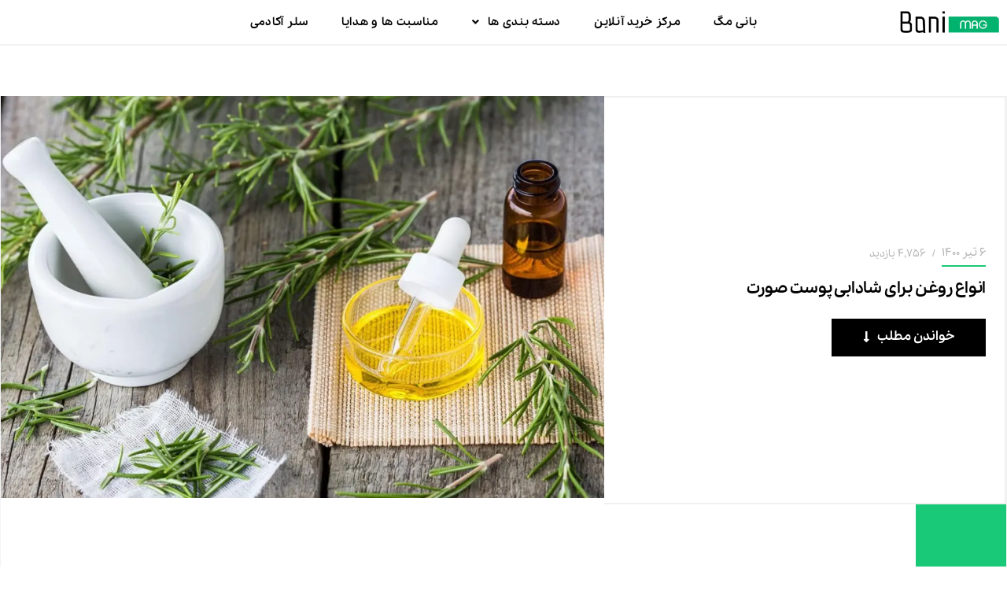

--- FILE ---
content_type: text/html; charset=UTF-8
request_url: https://www.banimode.com/blog/a-variety-of-oils-for-facial-wrinkles-that-give-your-skin-a-fresh-look/
body_size: 53923
content:
<!DOCTYPE html>
<html dir="rtl" lang="fa-IR" prefix="og: https://ogp.me/ns#">
<head>
	<meta charset="UTF-8">
	<meta name="viewport" content="width=device-width, initial-scale=1.0, viewport-fit=cover" />					<script type="text/javascript">
              var jnews_ajax_url = 'https://www.banimode.com/blog/?ajax-request=jnews'
			</script>
			
<!-- با رنک مث پرو سایت خود را برای موتورهای جستجو بهینه‌سازی کنید - https://s.rankmath.com/home -->
<title>انواع روغن برای شادابی پوست صورت - بانی مگ</title>
<meta name="description" content="دغدغه‌های این روزهای ما شاید با آنچه افراد را در نسل‌های پیش نگران می‌کرد، قابل‌مقایسه نباشد؛ اما در این میان، برخی موضوعات هم هستند که از ده‌ها سال پیش"/>
<meta name="robots" content="follow, index, max-snippet:-1, max-video-preview:-1, max-image-preview:large"/>
<link rel="canonical" href="https://www.banimode.com/blog/a-variety-of-oils-for-facial-wrinkles-that-give-your-skin-a-fresh-look/" />
<meta property="og:locale" content="fa_IR" />
<meta property="og:type" content="article" />
<meta property="og:title" content="انواع روغن برای شادابی پوست صورت - بانی مگ" />
<meta property="og:description" content="دغدغه‌های این روزهای ما شاید با آنچه افراد را در نسل‌های پیش نگران می‌کرد، قابل‌مقایسه نباشد؛ اما در این میان، برخی موضوعات هم هستند که از ده‌ها سال پیش" />
<meta property="og:url" content="https://www.banimode.com/blog/a-variety-of-oils-for-facial-wrinkles-that-give-your-skin-a-fresh-look/" />
<meta property="og:site_name" content="بانی مگ - مجله مد و فشن، لباس و سبک زندگی" />
<meta property="article:section" content="جدیدترین مقالات و محتواهای آموزشی زیبایی پوست" />
<meta property="og:updated_time" content="2023-09-09T19:58:55+04:30" />
<meta property="og:image" content="https://www.banimode.com/blog/wp-content/uploads/2021/06/07.jpg" />
<meta property="og:image:secure_url" content="https://www.banimode.com/blog/wp-content/uploads/2021/06/07.jpg" />
<meta property="og:image:width" content="1140" />
<meta property="og:image:height" content="760" />
<meta property="og:image:alt" content="انواع روغن برای شادابی پوست صورت" />
<meta property="og:image:type" content="image/jpeg" />
<meta property="article:published_time" content="1400-04-06\09:30:41" />
<meta property="article:modified_time" content="1402-06-18\15:28:55" />
<meta name="twitter:card" content="summary_large_image" />
<meta name="twitter:title" content="انواع روغن برای شادابی پوست صورت - بانی مگ" />
<meta name="twitter:description" content="دغدغه‌های این روزهای ما شاید با آنچه افراد را در نسل‌های پیش نگران می‌کرد، قابل‌مقایسه نباشد؛ اما در این میان، برخی موضوعات هم هستند که از ده‌ها سال پیش" />
<meta name="twitter:image" content="https://www.banimode.com/blog/wp-content/uploads/2021/06/07.jpg" />
<meta name="twitter:label1" content="نویسنده" />
<meta name="twitter:data1" content="تحریریه بانی مگ" />
<meta name="twitter:label2" content="زمان خواندن" />
<meta name="twitter:data2" content="کمتر از یک دقیقه" />
<script type="application/ld+json" class="rank-math-schema-pro">{"@context":"https://schema.org","@graph":[{"@type":"Organization","@id":"https://www.banimode.com/blog/#organization","name":"\u0628\u0627\u0646\u06cc \u0645\u06af - \u0645\u062c\u0644\u0647 \u0645\u062f \u0648 \u0641\u0634\u0646\u060c \u0644\u0628\u0627\u0633 \u0648 \u0633\u0628\u06a9 \u0632\u0646\u062f\u06af\u06cc","logo":{"@type":"ImageObject","@id":"https://www.banimode.com/blog/#logo","url":"https://www.banimode.com/blog/wp-content/uploads/2023/07/02.png","contentUrl":"https://www.banimode.com/blog/wp-content/uploads/2023/07/02.png","caption":"\u0628\u0627\u0646\u06cc \u0645\u06af - \u0645\u062c\u0644\u0647 \u0645\u062f \u0648 \u0641\u0634\u0646\u060c \u0644\u0628\u0627\u0633 \u0648 \u0633\u0628\u06a9 \u0632\u0646\u062f\u06af\u06cc","inLanguage":"fa-IR","width":"1824","height":"663"}},{"@type":"WebSite","@id":"https://www.banimode.com/blog/#website","url":"https://www.banimode.com/blog","name":"\u0628\u0627\u0646\u06cc \u0645\u06af - \u0645\u062c\u0644\u0647 \u0645\u062f \u0648 \u0641\u0634\u0646\u060c \u0644\u0628\u0627\u0633 \u0648 \u0633\u0628\u06a9 \u0632\u0646\u062f\u06af\u06cc","alternateName":"\u0628\u0627\u0646\u06cc \u0645\u06af","publisher":{"@id":"https://www.banimode.com/blog/#organization"},"inLanguage":"fa-IR"},{"@type":"ImageObject","@id":"https://www.banimode.com/blog/wp-content/uploads/2021/06/07.jpg","url":"https://www.banimode.com/blog/wp-content/uploads/2021/06/07.jpg","width":"1140","height":"760","inLanguage":"fa-IR"},{"@type":"BreadcrumbList","@id":"https://www.banimode.com/blog/a-variety-of-oils-for-facial-wrinkles-that-give-your-skin-a-fresh-look/#breadcrumb","itemListElement":[{"@type":"ListItem","position":"1","item":{"@id":"https://www.banimode.com/blog","name":"Home"}},{"@type":"ListItem","position":"2","item":{"@id":"https://www.banimode.com/blog/category/beauty/skin-beauty/","name":"\u062c\u062f\u06cc\u062f\u062a\u0631\u06cc\u0646 \u0645\u0642\u0627\u0644\u0627\u062a \u0648 \u0645\u062d\u062a\u0648\u0627\u0647\u0627\u06cc \u0622\u0645\u0648\u0632\u0634\u06cc \u0632\u06cc\u0628\u0627\u06cc\u06cc \u067e\u0648\u0633\u062a"}},{"@type":"ListItem","position":"3","item":{"@id":"https://www.banimode.com/blog/a-variety-of-oils-for-facial-wrinkles-that-give-your-skin-a-fresh-look/","name":"\u0627\u0646\u0648\u0627\u0639 \u0631\u0648\u063a\u0646 \u0628\u0631\u0627\u06cc \u0634\u0627\u062f\u0627\u0628\u06cc \u067e\u0648\u0633\u062a \u0635\u0648\u0631\u062a"}}]},{"@type":"WebPage","@id":"https://www.banimode.com/blog/a-variety-of-oils-for-facial-wrinkles-that-give-your-skin-a-fresh-look/#webpage","url":"https://www.banimode.com/blog/a-variety-of-oils-for-facial-wrinkles-that-give-your-skin-a-fresh-look/","name":"\u0627\u0646\u0648\u0627\u0639 \u0631\u0648\u063a\u0646 \u0628\u0631\u0627\u06cc \u0634\u0627\u062f\u0627\u0628\u06cc \u067e\u0648\u0633\u062a \u0635\u0648\u0631\u062a - \u0628\u0627\u0646\u06cc \u0645\u06af","datePublished":"2021-06-27T14:00:41+04:30","dateModified":"2023-09-09T19:58:55+04:30","isPartOf":{"@id":"https://www.banimode.com/blog/#website"},"primaryImageOfPage":{"@id":"https://www.banimode.com/blog/wp-content/uploads/2021/06/07.jpg"},"inLanguage":"fa-IR","breadcrumb":{"@id":"https://www.banimode.com/blog/a-variety-of-oils-for-facial-wrinkles-that-give-your-skin-a-fresh-look/#breadcrumb"}},{"@type":"Person","@id":"https://www.banimode.com/blog/author/admin/","name":"\u062a\u062d\u0631\u06cc\u0631\u06cc\u0647 \u0628\u0627\u0646\u06cc \u0645\u06af","url":"https://www.banimode.com/blog/author/admin/","image":{"@type":"ImageObject","@id":"https://secure.gravatar.com/avatar/419d4664f3cd7dbabca814ec77fe4180?s=96&amp;d=blank&amp;r=g","url":"https://secure.gravatar.com/avatar/419d4664f3cd7dbabca814ec77fe4180?s=96&amp;d=blank&amp;r=g","caption":"\u062a\u062d\u0631\u06cc\u0631\u06cc\u0647 \u0628\u0627\u0646\u06cc \u0645\u06af","inLanguage":"fa-IR"},"worksFor":{"@id":"https://www.banimode.com/blog/#organization"}},{"@type":"NewsArticle","headline":"\u0627\u0646\u0648\u0627\u0639 \u0631\u0648\u063a\u0646 \u0628\u0631\u0627\u06cc \u0634\u0627\u062f\u0627\u0628\u06cc \u067e\u0648\u0633\u062a \u0635\u0648\u0631\u062a - \u0628\u0627\u0646\u06cc \u0645\u06af","datePublished":"2021-06-27T14:00:41+04:30","dateModified":"2023-09-09T19:58:55+04:30","articleSection":"\u062c\u062f\u06cc\u062f\u062a\u0631\u06cc\u0646 \u0645\u0642\u0627\u0644\u0627\u062a \u0648 \u0645\u062d\u062a\u0648\u0627\u0647\u0627\u06cc \u0622\u0645\u0648\u0632\u0634\u06cc \u0632\u06cc\u0628\u0627\u06cc\u06cc \u067e\u0648\u0633\u062a","author":{"@id":"https://www.banimode.com/blog/author/admin/","name":"\u062a\u062d\u0631\u06cc\u0631\u06cc\u0647 \u0628\u0627\u0646\u06cc \u0645\u06af"},"publisher":{"@id":"https://www.banimode.com/blog/#organization"},"description":"\u062f\u063a\u062f\u063a\u0647\u200c\u0647\u0627\u06cc \u0627\u06cc\u0646 \u0631\u0648\u0632\u0647\u0627\u06cc \u0645\u0627 \u0634\u0627\u06cc\u062f \u0628\u0627 \u0622\u0646\u0686\u0647 \u0627\u0641\u0631\u0627\u062f \u0631\u0627 \u062f\u0631 \u0646\u0633\u0644\u200c\u0647\u0627\u06cc \u067e\u06cc\u0634 \u0646\u06af\u0631\u0627\u0646 \u0645\u06cc\u200c\u06a9\u0631\u062f\u060c \u0642\u0627\u0628\u0644\u200c\u0645\u0642\u0627\u06cc\u0633\u0647 \u0646\u0628\u0627\u0634\u062f\u061b \u0627\u0645\u0627 \u062f\u0631 \u0627\u06cc\u0646 \u0645\u06cc\u0627\u0646\u060c \u0628\u0631\u062e\u06cc \u0645\u0648\u0636\u0648\u0639\u0627\u062a \u0647\u0645 \u0647\u0633\u062a\u0646\u062f \u06a9\u0647 \u0627\u0632 \u062f\u0647\u200c\u0647\u0627 \u0633\u0627\u0644 \u067e\u06cc\u0634","copyrightYear":"1402","copyrightHolder":{"@id":"https://www.banimode.com/blog/#organization"},"name":"\u0627\u0646\u0648\u0627\u0639 \u0631\u0648\u063a\u0646 \u0628\u0631\u0627\u06cc \u0634\u0627\u062f\u0627\u0628\u06cc \u067e\u0648\u0633\u062a \u0635\u0648\u0631\u062a - \u0628\u0627\u0646\u06cc \u0645\u06af","@id":"https://www.banimode.com/blog/a-variety-of-oils-for-facial-wrinkles-that-give-your-skin-a-fresh-look/#richSnippet","isPartOf":{"@id":"https://www.banimode.com/blog/a-variety-of-oils-for-facial-wrinkles-that-give-your-skin-a-fresh-look/#webpage"},"image":{"@id":"https://www.banimode.com/blog/wp-content/uploads/2021/06/07.jpg"},"inLanguage":"fa-IR","mainEntityOfPage":{"@id":"https://www.banimode.com/blog/a-variety-of-oils-for-facial-wrinkles-that-give-your-skin-a-fresh-look/#webpage"}}]}</script>
<!-- /افزونه سئو وردپرس رنک مث -->

<link rel='dns-prefetch' href='//www.banimode.com' />
<link rel="alternate" type="application/rss+xml" title="بانی مگ &raquo; خوراک" href="https://www.banimode.com/blog/feed/" />
<script type="text/javascript">
window._wpemojiSettings = {"baseUrl":"https:\/\/s.w.org\/images\/core\/emoji\/14.0.0\/72x72\/","ext":".png","svgUrl":"https:\/\/s.w.org\/images\/core\/emoji\/14.0.0\/svg\/","svgExt":".svg","source":{"concatemoji":"https:\/\/www.banimode.com\/blog\/wp-includes\/js\/wp-emoji-release.min.js?ver=6.2"}};
/*! This file is auto-generated */
!function(e,a,t){var n,r,o,i=a.createElement("canvas"),p=i.getContext&&i.getContext("2d");function s(e,t){p.clearRect(0,0,i.width,i.height),p.fillText(e,0,0);e=i.toDataURL();return p.clearRect(0,0,i.width,i.height),p.fillText(t,0,0),e===i.toDataURL()}function c(e){var t=a.createElement("script");t.src=e,t.defer=t.type="text/javascript",a.getElementsByTagName("head")[0].appendChild(t)}for(o=Array("flag","emoji"),t.supports={everything:!0,everythingExceptFlag:!0},r=0;r<o.length;r++)t.supports[o[r]]=function(e){if(p&&p.fillText)switch(p.textBaseline="top",p.font="600 32px Arial",e){case"flag":return s("\ud83c\udff3\ufe0f\u200d\u26a7\ufe0f","\ud83c\udff3\ufe0f\u200b\u26a7\ufe0f")?!1:!s("\ud83c\uddfa\ud83c\uddf3","\ud83c\uddfa\u200b\ud83c\uddf3")&&!s("\ud83c\udff4\udb40\udc67\udb40\udc62\udb40\udc65\udb40\udc6e\udb40\udc67\udb40\udc7f","\ud83c\udff4\u200b\udb40\udc67\u200b\udb40\udc62\u200b\udb40\udc65\u200b\udb40\udc6e\u200b\udb40\udc67\u200b\udb40\udc7f");case"emoji":return!s("\ud83e\udef1\ud83c\udffb\u200d\ud83e\udef2\ud83c\udfff","\ud83e\udef1\ud83c\udffb\u200b\ud83e\udef2\ud83c\udfff")}return!1}(o[r]),t.supports.everything=t.supports.everything&&t.supports[o[r]],"flag"!==o[r]&&(t.supports.everythingExceptFlag=t.supports.everythingExceptFlag&&t.supports[o[r]]);t.supports.everythingExceptFlag=t.supports.everythingExceptFlag&&!t.supports.flag,t.DOMReady=!1,t.readyCallback=function(){t.DOMReady=!0},t.supports.everything||(n=function(){t.readyCallback()},a.addEventListener?(a.addEventListener("DOMContentLoaded",n,!1),e.addEventListener("load",n,!1)):(e.attachEvent("onload",n),a.attachEvent("onreadystatechange",function(){"complete"===a.readyState&&t.readyCallback()})),(e=t.source||{}).concatemoji?c(e.concatemoji):e.wpemoji&&e.twemoji&&(c(e.twemoji),c(e.wpemoji)))}(window,document,window._wpemojiSettings);
</script>
<style type="text/css">
img.wp-smiley,
img.emoji {
	display: inline !important;
	border: none !important;
	box-shadow: none !important;
	height: 1em !important;
	width: 1em !important;
	margin: 0 0.07em !important;
	vertical-align: -0.1em !important;
	background: none !important;
	padding: 0 !important;
}
</style>
	<link rel='stylesheet' id='bdaia_shorty-style-css' href='https://www.banimode.com/blog/wp-content/plugins/bdaia-shortcodes/assets/style.css?ver=6.2' type='text/css' media='all' />
<link rel='stylesheet' id='wp-block-library-rtl-css' href='https://www.banimode.com/blog/wp-includes/css/dist/block-library/style-rtl.min.css?ver=6.2' type='text/css' media='all' />
<link rel='stylesheet' id='classic-theme-styles-css' href='https://www.banimode.com/blog/wp-includes/css/classic-themes.min.css?ver=6.2' type='text/css' media='all' />
<style id='global-styles-inline-css' type='text/css'>
body{--wp--preset--color--black: #000000;--wp--preset--color--cyan-bluish-gray: #abb8c3;--wp--preset--color--white: #ffffff;--wp--preset--color--pale-pink: #f78da7;--wp--preset--color--vivid-red: #cf2e2e;--wp--preset--color--luminous-vivid-orange: #ff6900;--wp--preset--color--luminous-vivid-amber: #fcb900;--wp--preset--color--light-green-cyan: #7bdcb5;--wp--preset--color--vivid-green-cyan: #00d084;--wp--preset--color--pale-cyan-blue: #8ed1fc;--wp--preset--color--vivid-cyan-blue: #0693e3;--wp--preset--color--vivid-purple: #9b51e0;--wp--preset--gradient--vivid-cyan-blue-to-vivid-purple: linear-gradient(135deg,rgba(6,147,227,1) 0%,rgb(155,81,224) 100%);--wp--preset--gradient--light-green-cyan-to-vivid-green-cyan: linear-gradient(135deg,rgb(122,220,180) 0%,rgb(0,208,130) 100%);--wp--preset--gradient--luminous-vivid-amber-to-luminous-vivid-orange: linear-gradient(135deg,rgba(252,185,0,1) 0%,rgba(255,105,0,1) 100%);--wp--preset--gradient--luminous-vivid-orange-to-vivid-red: linear-gradient(135deg,rgba(255,105,0,1) 0%,rgb(207,46,46) 100%);--wp--preset--gradient--very-light-gray-to-cyan-bluish-gray: linear-gradient(135deg,rgb(238,238,238) 0%,rgb(169,184,195) 100%);--wp--preset--gradient--cool-to-warm-spectrum: linear-gradient(135deg,rgb(74,234,220) 0%,rgb(151,120,209) 20%,rgb(207,42,186) 40%,rgb(238,44,130) 60%,rgb(251,105,98) 80%,rgb(254,248,76) 100%);--wp--preset--gradient--blush-light-purple: linear-gradient(135deg,rgb(255,206,236) 0%,rgb(152,150,240) 100%);--wp--preset--gradient--blush-bordeaux: linear-gradient(135deg,rgb(254,205,165) 0%,rgb(254,45,45) 50%,rgb(107,0,62) 100%);--wp--preset--gradient--luminous-dusk: linear-gradient(135deg,rgb(255,203,112) 0%,rgb(199,81,192) 50%,rgb(65,88,208) 100%);--wp--preset--gradient--pale-ocean: linear-gradient(135deg,rgb(255,245,203) 0%,rgb(182,227,212) 50%,rgb(51,167,181) 100%);--wp--preset--gradient--electric-grass: linear-gradient(135deg,rgb(202,248,128) 0%,rgb(113,206,126) 100%);--wp--preset--gradient--midnight: linear-gradient(135deg,rgb(2,3,129) 0%,rgb(40,116,252) 100%);--wp--preset--duotone--dark-grayscale: url('#wp-duotone-dark-grayscale');--wp--preset--duotone--grayscale: url('#wp-duotone-grayscale');--wp--preset--duotone--purple-yellow: url('#wp-duotone-purple-yellow');--wp--preset--duotone--blue-red: url('#wp-duotone-blue-red');--wp--preset--duotone--midnight: url('#wp-duotone-midnight');--wp--preset--duotone--magenta-yellow: url('#wp-duotone-magenta-yellow');--wp--preset--duotone--purple-green: url('#wp-duotone-purple-green');--wp--preset--duotone--blue-orange: url('#wp-duotone-blue-orange');--wp--preset--font-size--small: 13px;--wp--preset--font-size--medium: 20px;--wp--preset--font-size--large: 36px;--wp--preset--font-size--x-large: 42px;--wp--preset--spacing--20: 0.44rem;--wp--preset--spacing--30: 0.67rem;--wp--preset--spacing--40: 1rem;--wp--preset--spacing--50: 1.5rem;--wp--preset--spacing--60: 2.25rem;--wp--preset--spacing--70: 3.38rem;--wp--preset--spacing--80: 5.06rem;--wp--preset--shadow--natural: 6px 6px 9px rgba(0, 0, 0, 0.2);--wp--preset--shadow--deep: 12px 12px 50px rgba(0, 0, 0, 0.4);--wp--preset--shadow--sharp: 6px 6px 0px rgba(0, 0, 0, 0.2);--wp--preset--shadow--outlined: 6px 6px 0px -3px rgba(255, 255, 255, 1), 6px 6px rgba(0, 0, 0, 1);--wp--preset--shadow--crisp: 6px 6px 0px rgba(0, 0, 0, 1);}:where(.is-layout-flex){gap: 0.5em;}body .is-layout-flow > .alignleft{float: left;margin-inline-start: 0;margin-inline-end: 2em;}body .is-layout-flow > .alignright{float: right;margin-inline-start: 2em;margin-inline-end: 0;}body .is-layout-flow > .aligncenter{margin-left: auto !important;margin-right: auto !important;}body .is-layout-constrained > .alignleft{float: left;margin-inline-start: 0;margin-inline-end: 2em;}body .is-layout-constrained > .alignright{float: right;margin-inline-start: 2em;margin-inline-end: 0;}body .is-layout-constrained > .aligncenter{margin-left: auto !important;margin-right: auto !important;}body .is-layout-constrained > :where(:not(.alignleft):not(.alignright):not(.alignfull)){max-width: var(--wp--style--global--content-size);margin-left: auto !important;margin-right: auto !important;}body .is-layout-constrained > .alignwide{max-width: var(--wp--style--global--wide-size);}body .is-layout-flex{display: flex;}body .is-layout-flex{flex-wrap: wrap;align-items: center;}body .is-layout-flex > *{margin: 0;}:where(.wp-block-columns.is-layout-flex){gap: 2em;}.has-black-color{color: var(--wp--preset--color--black) !important;}.has-cyan-bluish-gray-color{color: var(--wp--preset--color--cyan-bluish-gray) !important;}.has-white-color{color: var(--wp--preset--color--white) !important;}.has-pale-pink-color{color: var(--wp--preset--color--pale-pink) !important;}.has-vivid-red-color{color: var(--wp--preset--color--vivid-red) !important;}.has-luminous-vivid-orange-color{color: var(--wp--preset--color--luminous-vivid-orange) !important;}.has-luminous-vivid-amber-color{color: var(--wp--preset--color--luminous-vivid-amber) !important;}.has-light-green-cyan-color{color: var(--wp--preset--color--light-green-cyan) !important;}.has-vivid-green-cyan-color{color: var(--wp--preset--color--vivid-green-cyan) !important;}.has-pale-cyan-blue-color{color: var(--wp--preset--color--pale-cyan-blue) !important;}.has-vivid-cyan-blue-color{color: var(--wp--preset--color--vivid-cyan-blue) !important;}.has-vivid-purple-color{color: var(--wp--preset--color--vivid-purple) !important;}.has-black-background-color{background-color: var(--wp--preset--color--black) !important;}.has-cyan-bluish-gray-background-color{background-color: var(--wp--preset--color--cyan-bluish-gray) !important;}.has-white-background-color{background-color: var(--wp--preset--color--white) !important;}.has-pale-pink-background-color{background-color: var(--wp--preset--color--pale-pink) !important;}.has-vivid-red-background-color{background-color: var(--wp--preset--color--vivid-red) !important;}.has-luminous-vivid-orange-background-color{background-color: var(--wp--preset--color--luminous-vivid-orange) !important;}.has-luminous-vivid-amber-background-color{background-color: var(--wp--preset--color--luminous-vivid-amber) !important;}.has-light-green-cyan-background-color{background-color: var(--wp--preset--color--light-green-cyan) !important;}.has-vivid-green-cyan-background-color{background-color: var(--wp--preset--color--vivid-green-cyan) !important;}.has-pale-cyan-blue-background-color{background-color: var(--wp--preset--color--pale-cyan-blue) !important;}.has-vivid-cyan-blue-background-color{background-color: var(--wp--preset--color--vivid-cyan-blue) !important;}.has-vivid-purple-background-color{background-color: var(--wp--preset--color--vivid-purple) !important;}.has-black-border-color{border-color: var(--wp--preset--color--black) !important;}.has-cyan-bluish-gray-border-color{border-color: var(--wp--preset--color--cyan-bluish-gray) !important;}.has-white-border-color{border-color: var(--wp--preset--color--white) !important;}.has-pale-pink-border-color{border-color: var(--wp--preset--color--pale-pink) !important;}.has-vivid-red-border-color{border-color: var(--wp--preset--color--vivid-red) !important;}.has-luminous-vivid-orange-border-color{border-color: var(--wp--preset--color--luminous-vivid-orange) !important;}.has-luminous-vivid-amber-border-color{border-color: var(--wp--preset--color--luminous-vivid-amber) !important;}.has-light-green-cyan-border-color{border-color: var(--wp--preset--color--light-green-cyan) !important;}.has-vivid-green-cyan-border-color{border-color: var(--wp--preset--color--vivid-green-cyan) !important;}.has-pale-cyan-blue-border-color{border-color: var(--wp--preset--color--pale-cyan-blue) !important;}.has-vivid-cyan-blue-border-color{border-color: var(--wp--preset--color--vivid-cyan-blue) !important;}.has-vivid-purple-border-color{border-color: var(--wp--preset--color--vivid-purple) !important;}.has-vivid-cyan-blue-to-vivid-purple-gradient-background{background: var(--wp--preset--gradient--vivid-cyan-blue-to-vivid-purple) !important;}.has-light-green-cyan-to-vivid-green-cyan-gradient-background{background: var(--wp--preset--gradient--light-green-cyan-to-vivid-green-cyan) !important;}.has-luminous-vivid-amber-to-luminous-vivid-orange-gradient-background{background: var(--wp--preset--gradient--luminous-vivid-amber-to-luminous-vivid-orange) !important;}.has-luminous-vivid-orange-to-vivid-red-gradient-background{background: var(--wp--preset--gradient--luminous-vivid-orange-to-vivid-red) !important;}.has-very-light-gray-to-cyan-bluish-gray-gradient-background{background: var(--wp--preset--gradient--very-light-gray-to-cyan-bluish-gray) !important;}.has-cool-to-warm-spectrum-gradient-background{background: var(--wp--preset--gradient--cool-to-warm-spectrum) !important;}.has-blush-light-purple-gradient-background{background: var(--wp--preset--gradient--blush-light-purple) !important;}.has-blush-bordeaux-gradient-background{background: var(--wp--preset--gradient--blush-bordeaux) !important;}.has-luminous-dusk-gradient-background{background: var(--wp--preset--gradient--luminous-dusk) !important;}.has-pale-ocean-gradient-background{background: var(--wp--preset--gradient--pale-ocean) !important;}.has-electric-grass-gradient-background{background: var(--wp--preset--gradient--electric-grass) !important;}.has-midnight-gradient-background{background: var(--wp--preset--gradient--midnight) !important;}.has-small-font-size{font-size: var(--wp--preset--font-size--small) !important;}.has-medium-font-size{font-size: var(--wp--preset--font-size--medium) !important;}.has-large-font-size{font-size: var(--wp--preset--font-size--large) !important;}.has-x-large-font-size{font-size: var(--wp--preset--font-size--x-large) !important;}
.wp-block-navigation a:where(:not(.wp-element-button)){color: inherit;}
:where(.wp-block-columns.is-layout-flex){gap: 2em;}
.wp-block-pullquote{font-size: 1.5em;line-height: 1.6;}
</style>
<link rel='stylesheet' id='bdaia_shorty_stylesheet-css' href='https://www.banimode.com/blog/wp-content/plugins/bdaia-shortcodes/assets/shortcodes.css?ver=6.2' type='text/css' media='all' />
<link rel='stylesheet' id='contact-form-7-css' href='https://www.banimode.com/blog/wp-content/plugins/contact-form-7/includes/css/styles.css?ver=5.1.7' type='text/css' media='all' />
<link rel='stylesheet' id='contact-form-7-rtl-css' href='https://www.banimode.com/blog/wp-content/plugins/contact-form-7/includes/css/styles-rtl.css?ver=5.1.7' type='text/css' media='all' />
<link rel='stylesheet' id='jnews-previewslider-css' href='https://www.banimode.com/blog/wp-content/plugins/jnews-gallery/assets/css/previewslider.css' type='text/css' media='all' />
<link rel='stylesheet' id='jnews-previewslider-responsive-css' href='https://www.banimode.com/blog/wp-content/plugins/jnews-gallery/assets/css/previewslider-responsive.css' type='text/css' media='all' />
<link rel='stylesheet' id='jnews-previewslider-rtl-css' href='https://www.banimode.com/blog/wp-content/plugins/jnews-gallery/assets/css/previewslider-rtl.css' type='text/css' media='all' />
<link rel='stylesheet' id='mega-theme-icon-css' href='https://www.banimode.com/blog/wp-content/plugins/elementor-pro/megatheme/includes/icon/style.css?ver=6.2' type='text/css' media='all' />
<link rel='stylesheet' id='popup-css' href='https://www.banimode.com/blog/wp-content/themes/jnews-theme/assets/popup.css?ver=6.2' type='text/css' media='all' />
<link rel='stylesheet' id='swiperstyle1-css' href='https://www.banimode.com/blog/wp-content/themes/jnews-theme/assets/css/swiper.css?ver=6.2' type='text/css' media='all' />
<link rel='stylesheet' id='swiperstyle-css' href='https://www.banimode.com/blog/wp-content/themes/jnews-theme/assets/css/swiper.min.css?ver=6.2' type='text/css' media='all' />
<link rel='stylesheet' id='elementor-icons-css' href='https://www.banimode.com/blog/wp-content/plugins/elementor/assets/lib/eicons/css/elementor-icons.min.css?ver=5.21.0' type='text/css' media='all' />
<link rel='stylesheet' id='elementor-frontend-css' href='https://www.banimode.com/blog/wp-content/plugins/elementor/assets/css/frontend-lite-rtl.min.css?ver=3.15.3' type='text/css' media='all' />
<link rel='stylesheet' id='swiper-css' href='https://www.banimode.com/blog/wp-content/plugins/elementor/assets/lib/swiper/v8/css/swiper.min.css?ver=8.4.5' type='text/css' media='all' />
<link rel='stylesheet' id='elementor-post-38703-css' href='https://www.banimode.com/blog/wp-content/uploads/elementor/css/post-38703.css?ver=1761472661' type='text/css' media='all' />
<link rel='stylesheet' id='elementor-pro-css' href='https://www.banimode.com/blog/wp-content/plugins/elementor-pro/assets/css/frontend-lite-rtl.min.css?ver=3.12.2' type='text/css' media='all' />
<link rel='stylesheet' id='megatheme-font-css' href='https://www.banimode.com/blog/wp-content/plugins/elementor-pro/megatheme/includes/fonts.css?ver=6.2' type='text/css' media='all' />
<link rel='stylesheet' id='elementor-global-css' href='https://www.banimode.com/blog/wp-content/uploads/elementor/css/global.css?ver=1761472872' type='text/css' media='all' />
<link rel='stylesheet' id='elementor-post-40525-css' href='https://www.banimode.com/blog/wp-content/uploads/elementor/css/post-40525.css?ver=1761472662' type='text/css' media='all' />
<link rel='stylesheet' id='elementor-post-40528-css' href='https://www.banimode.com/blog/wp-content/uploads/elementor/css/post-40528.css?ver=1761472662' type='text/css' media='all' />
<link rel='stylesheet' id='elementor-post-39797-css' href='https://www.banimode.com/blog/wp-content/uploads/elementor/css/post-39797.css?ver=1761472663' type='text/css' media='all' />
<link rel='stylesheet' id='newsletter-css' href='https://www.banimode.com/blog/wp-content/plugins/newsletter/style.css?ver=6.5.9' type='text/css' media='all' />
<link rel='stylesheet' id='mediaelement-css' href='https://www.banimode.com/blog/wp-includes/js/mediaelement/mediaelementplayer-legacy.min.css?ver=4.2.17' type='text/css' media='all' />
<link rel='stylesheet' id='wp-mediaelement-css' href='https://www.banimode.com/blog/wp-includes/js/mediaelement/wp-mediaelement.min.css?ver=6.2' type='text/css' media='all' />
<link rel='stylesheet' id='jnews-frontend-css' href='https://www.banimode.com/blog/wp-content/themes/jnews-theme/assets/dist/frontend.min.css?ver=6.0.1-upd1' type='text/css' media='all' />
<link rel='stylesheet' id='jnews-elementor-css' href='https://www.banimode.com/blog/wp-content/themes/jnews-theme/assets/css/elementor-frontend.css?ver=6.0.1-upd1' type='text/css' media='all' />
<link rel='stylesheet' id='jnews-style-css' href='https://www.banimode.com/blog/wp-content/themes/jnews-theme/style.css?ver=6.0.1-upd1' type='text/css' media='all' />
<link rel='stylesheet' id='jnews-darkmode-css' href='https://www.banimode.com/blog/wp-content/themes/jnews-theme/assets/css/darkmode.css?ver=6.0.1-upd1' type='text/css' media='all' />
<link rel='stylesheet' id='jnews-rtl-css' href='https://www.banimode.com/blog/wp-content/themes/jnews-theme/assets/css/rtl.css?ver=6.0.1-upd1' type='text/css' media='all' />
<link rel='stylesheet' id='jnews-scheme-css' href='https://www.banimode.com/blog/wp-content/themes/jnews-theme/data/import/fashion-blog/scheme.css?ver=6.0.1-upd1' type='text/css' media='all' />
<link rel='stylesheet' id='elementor-icons-shared-0-css' href='https://www.banimode.com/blog/wp-content/plugins/elementor/assets/lib/font-awesome/css/fontawesome.min.css?ver=5.15.3' type='text/css' media='all' />
<link rel='stylesheet' id='elementor-icons-fa-solid-css' href='https://www.banimode.com/blog/wp-content/plugins/elementor/assets/lib/font-awesome/css/solid.min.css?ver=5.15.3' type='text/css' media='all' />
<link rel='stylesheet' id='jnews-select-share-css' href='https://www.banimode.com/blog/wp-content/plugins/jnews-social-share/assets/css/plugin.css' type='text/css' media='all' />
<script type='text/javascript' src='https://www.banimode.com/blog/wp-includes/js/jquery/jquery.min.js?ver=3.6.3' id='jquery-core-js'></script>
<script type='text/javascript' src='https://www.banimode.com/blog/wp-includes/js/jquery/jquery-migrate.min.js?ver=3.4.0' id='jquery-migrate-js'></script>
<script type='text/javascript' src='https://www.banimode.com/blog/wp-content/plugins/bdaia-shortcodes/assets/js/scripts.js?ver=6.2' id='bdaia_shorty_scripts-js'></script>
<script type='text/javascript' src='https://www.banimode.com/blog/wp-content/plugins/bdaia-shortcodes/assets/js/shorty-min.js?ver=6.2' id='bdaia_shorty_min-js'></script>
<script type='text/javascript' src='https://www.banimode.com/blog/wp-content/plugins/jnews-gallery/assets/js/jquery.previewslider.js' id='jnews-previewslider-js'></script>
<script type='text/javascript' src='https://www.banimode.com/blog/wp-content/themes/jnews-theme/assets/popper.min.js?ver=1' id='popuper-js'></script>
<script type='text/javascript' src='https://www.banimode.com/blog/wp-content/themes/jnews-theme/assets/js/swiper.js?ver=1' id='swiperscript-js'></script>
<script type='text/javascript' src='https://www.banimode.com/blog/wp-content/themes/jnews-theme/assets/js/swiper.min.js?ver=1' id='swiperscriptmin-js'></script>
<link rel="https://api.w.org/" href="https://www.banimode.com/blog/wp-json/" /><link rel="alternate" type="application/json" href="https://www.banimode.com/blog/wp-json/wp/v2/posts/20392" /><link rel="EditURI" type="application/rsd+xml" title="RSD" href="https://www.banimode.com/blog/xmlrpc.php?rsd" />
<link rel="wlwmanifest" type="application/wlwmanifest+xml" href="https://www.banimode.com/blog/wp-includes/wlwmanifest.xml" />
<meta name="generator" content="WordPress 6.2" />
<link rel='shortlink' href='https://www.banimode.com/blog/?p=20392' />
<link rel="alternate" type="application/json+oembed" href="https://www.banimode.com/blog/wp-json/oembed/1.0/embed?url=https%3A%2F%2Fwww.banimode.com%2Fblog%2Fa-variety-of-oils-for-facial-wrinkles-that-give-your-skin-a-fresh-look%2F" />
<link rel="alternate" type="text/xml+oembed" href="https://www.banimode.com/blog/wp-json/oembed/1.0/embed?url=https%3A%2F%2Fwww.banimode.com%2Fblog%2Fa-variety-of-oils-for-facial-wrinkles-that-give-your-skin-a-fresh-look%2F&#038;format=xml" />

		<!-- GA Google Analytics @ https://m0n.co/ga -->
		<script async src="https://www.googletagmanager.com/gtag/js?id=G-8RCKD3CZEY"></script>
		<script>
			window.dataLayer = window.dataLayer || [];
			function gtag(){dataLayer.push(arguments);}
			gtag('js', new Date());
			gtag('config', 'G-8RCKD3CZEY');
		</script>

	<!-- Google Tag Manager -->
<script>(function(w,d,s,l,i){w[l]=w[l]||[];w[l].push({'gtm.start':
new Date().getTime(),event:'gtm.js'});var f=d.getElementsByTagName(s)[0],
j=d.createElement(s),dl=l!='dataLayer'?'&l='+l:'';j.async=true;j.src=
'https://www.googletagmanager.com/gtm.js?id='+i+dl;f.parentNode.insertBefore(j,f);
})(window,document,'script','dataLayer','GTM-PN2Q4QJ');</script>
<!-- End Google Tag Manager -->
<script type='application/ld+json'>{"@context":"http:\/\/schema.org","@type":"Organization","@id":"https:\/\/www.banimode.com\/blog\/#organization","url":"https:\/\/www.banimode.com\/blog\/","name":"","logo":{"@type":"ImageObject","url":"https:\/\/www.banimode.com\/blog\/wp-content\/uploads\/2019\/02\/LOGO-EPS-250.png"},"sameAs":["https:\/\/www.pinterest.co.uk\/banimodecom\/","https:\/\/www.instagram.com\/banimodecom","http:\/\/banimode.com\/blog\/feed\/","https:\/\/www.aparat.com\/banimode","https:\/\/www.t.me\/banimodecom","https:\/\/www.linkedin.com\/company\/banimode\/","https:\/\/www.facebook.com\/banimode"]}</script>
<script type='application/ld+json'>{"@context":"http:\/\/schema.org","@type":"WebSite","@id":"https:\/\/www.banimode.com\/blog\/#website","url":"https:\/\/www.banimode.com\/blog\/","name":"","potentialAction":{"@type":"SearchAction","target":"https:\/\/www.banimode.com\/blog\/?s={search_term_string}","query-input":"required name=search_term_string"}}</script>
<link rel="icon" href="https://www.banimode.com/blog/wp-content/uploads/2020/04/new-logo.png" sizes="32x32" />
<link rel="icon" href="https://www.banimode.com/blog/wp-content/uploads/2020/04/new-logo.png" sizes="192x192" />
<link rel="apple-touch-icon" href="https://www.banimode.com/blog/wp-content/uploads/2020/04/new-logo.png" />
<meta name="msapplication-TileImage" content="https://www.banimode.com/blog/wp-content/uploads/2020/04/new-logo.png" />
<script>


  window.dataLayer = window.dataLayer || [];
  function gtag(){dataLayer.push(arguments);}
  gtag('js', new Date());

  gtag('config', 'G-8RCKD3CZEY');

</script><style id="jeg_dynamic_css" type="text/css" data-type="jeg_custom-css"> @font-face { font-family: 'iransans'; src: url('https://www.banimode.com/blog/wp-content/uploads/2020/03/IRANSansWeb.eot#iefix') format('embedded-opentype'),url('https://www.banimode.com/blog/wp-content/uploads/2020/04/IRANSansWebFaNum.woff') format('woff'),url('https://www.banimode.com/blog/wp-content/uploads/2020/03/IRANSansWeb.zip') format('truetype'),url('') format('svg') ; font-weight: 400; font-style: regular; } .jeg_container, .jeg_content, .jeg_boxed .jeg_main .jeg_container, .jeg_autoload_separator { background-color : ; } body,.newsfeed_carousel.owl-carousel .owl-nav div,.jeg_filter_button,.owl-carousel .owl-nav div,.jeg_readmore,.jeg_hero_style_7 .jeg_post_meta a,.widget_calendar thead th,.widget_calendar tfoot a,.jeg_socialcounter a,.entry-header .jeg_meta_like a,.entry-header .jeg_meta_comment a,.entry-content tbody tr:hover,.entry-content th,.jeg_splitpost_nav li:hover a,#breadcrumbs a,.jeg_author_socials a:hover,.jeg_footer_content a,.jeg_footer_bottom a,.jeg_cartcontent,.woocommerce .woocommerce-breadcrumb a { color : ; } a,.jeg_menu_style_5 > li > a:hover,.jeg_menu_style_5 > li.sfHover > a,.jeg_menu_style_5 > li.current-menu-item > a,.jeg_menu_style_5 > li.current-menu-ancestor > a,.jeg_navbar .jeg_menu:not(.jeg_main_menu) > li > a:hover,.jeg_midbar .jeg_menu:not(.jeg_main_menu) > li > a:hover,.jeg_side_tabs li.active,.jeg_block_heading_5 strong,.jeg_block_heading_6 strong,.jeg_block_heading_7 strong,.jeg_block_heading_8 strong,.jeg_subcat_list li a:hover,.jeg_subcat_list li button:hover,.jeg_pl_lg_7 .jeg_thumb .jeg_post_category a,.jeg_pl_xs_2:before,.jeg_pl_xs_4 .jeg_postblock_content:before,.jeg_postblock .jeg_post_title a:hover,.jeg_hero_style_6 .jeg_post_title a:hover,.jeg_sidefeed .jeg_pl_xs_3 .jeg_post_title a:hover,.widget_jnews_popular .jeg_post_title a:hover,.jeg_meta_author a,.widget_archive li a:hover,.widget_pages li a:hover,.widget_meta li a:hover,.widget_recent_entries li a:hover,.widget_rss li a:hover,.widget_rss cite,.widget_categories li a:hover,.widget_categories li.current-cat > a,#breadcrumbs a:hover,.jeg_share_count .counts,.commentlist .bypostauthor > .comment-body > .comment-author > .fn,span.required,.jeg_review_title,.bestprice .price,.authorlink a:hover,.jeg_vertical_playlist .jeg_video_playlist_play_icon,.jeg_vertical_playlist .jeg_video_playlist_item.active .jeg_video_playlist_thumbnail:before,.jeg_horizontal_playlist .jeg_video_playlist_play,.woocommerce li.product .pricegroup .button,.widget_display_forums li a:hover,.widget_display_topics li:before,.widget_display_replies li:before,.widget_display_views li:before,.bbp-breadcrumb a:hover,.jeg_mobile_menu li.sfHover > a,.jeg_mobile_menu li a:hover,.split-template-6 .pagenum { color : #00bf6f; } .jeg_menu_style_1 > li > a:before,.jeg_menu_style_2 > li > a:before,.jeg_menu_style_3 > li > a:before,.jeg_side_toggle,.jeg_slide_caption .jeg_post_category a,.jeg_slider_type_1 .owl-nav .owl-next,.jeg_block_heading_1 .jeg_block_title span,.jeg_block_heading_2 .jeg_block_title span,.jeg_block_heading_3,.jeg_block_heading_4 .jeg_block_title span,.jeg_block_heading_6:after,.jeg_pl_lg_box .jeg_post_category a,.jeg_pl_md_box .jeg_post_category a,.jeg_readmore:hover,.jeg_thumb .jeg_post_category a,.jeg_block_loadmore a:hover, .jeg_postblock.alt .jeg_block_loadmore a:hover,.jeg_block_loadmore a.active,.jeg_postblock_carousel_2 .jeg_post_category a,.jeg_heroblock .jeg_post_category a,.jeg_pagenav_1 .page_number.active,.jeg_pagenav_1 .page_number.active:hover,input[type="submit"],.btn,.button,.widget_tag_cloud a:hover,.popularpost_item:hover .jeg_post_title a:before,.jeg_splitpost_4 .page_nav,.jeg_splitpost_5 .page_nav,.jeg_post_via a:hover,.jeg_post_source a:hover,.jeg_post_tags a:hover,.comment-reply-title small a:before,.comment-reply-title small a:after,.jeg_storelist .productlink,.authorlink li.active a:before,.jeg_footer.dark .socials_widget:not(.nobg) a:hover .fa,.jeg_breakingnews_title,.jeg_overlay_slider_bottom.owl-carousel .owl-nav div,.jeg_overlay_slider_bottom.owl-carousel .owl-nav div:hover,.jeg_vertical_playlist .jeg_video_playlist_current,.woocommerce span.onsale,.woocommerce #respond input#submit:hover,.woocommerce a.button:hover,.woocommerce button.button:hover,.woocommerce input.button:hover,.woocommerce #respond input#submit.alt,.woocommerce a.button.alt,.woocommerce button.button.alt,.woocommerce input.button.alt,.jeg_popup_post .caption,.jeg_footer.dark input[type="submit"],.jeg_footer.dark .btn,.jeg_footer.dark .button,.footer_widget.widget_tag_cloud a:hover, .jeg_inner_content .content-inner .jeg_post_category a:hover, #buddypress .standard-form button, #buddypress a.button, #buddypress input[type="submit"], #buddypress input[type="button"], #buddypress input[type="reset"], #buddypress ul.button-nav li a, #buddypress .generic-button a, #buddypress .generic-button button, #buddypress .comment-reply-link, #buddypress a.bp-title-button, #buddypress.buddypress-wrap .members-list li .user-update .activity-read-more a, div#buddypress .standard-form button:hover,div#buddypress a.button:hover,div#buddypress input[type="submit"]:hover,div#buddypress input[type="button"]:hover,div#buddypress input[type="reset"]:hover,div#buddypress ul.button-nav li a:hover,div#buddypress .generic-button a:hover,div#buddypress .generic-button button:hover,div#buddypress .comment-reply-link:hover,div#buddypress a.bp-title-button:hover,div#buddypress.buddypress-wrap .members-list li .user-update .activity-read-more a:hover, #buddypress #item-nav .item-list-tabs ul li a:before, .jeg_inner_content .jeg_meta_container .follow-wrapper a { background-color : #00bf6f; } .jeg_block_heading_7 .jeg_block_title span, .jeg_readmore:hover, .jeg_block_loadmore a:hover, .jeg_block_loadmore a.active, .jeg_pagenav_1 .page_number.active, .jeg_pagenav_1 .page_number.active:hover, .jeg_pagenav_3 .page_number:hover, .jeg_prevnext_post a:hover h3, .jeg_overlay_slider .jeg_post_category, .jeg_sidefeed .jeg_post.active, .jeg_vertical_playlist.jeg_vertical_playlist .jeg_video_playlist_item.active .jeg_video_playlist_thumbnail img, .jeg_horizontal_playlist .jeg_video_playlist_item.active { border-color : #00bf6f; } .jeg_tabpost_nav li.active, .woocommerce div.product .woocommerce-tabs ul.tabs li.active { border-bottom-color : #00bf6f; } .jeg_post_meta .fa, .entry-header .jeg_post_meta .fa, .jeg_review_stars, .jeg_price_review_list { color : #00bf6f; } .jeg_share_button.share-float.share-monocrhome a { background-color : #00bf6f; } h1,h2,h3,h4,h5,h6,.jeg_post_title a,.entry-header .jeg_post_title,.jeg_hero_style_7 .jeg_post_title a,.jeg_block_title,.jeg_splitpost_bar .current_title,.jeg_video_playlist_title,.gallery-caption { color : ; } .split-template-9 .pagenum, .split-template-10 .pagenum, .split-template-11 .pagenum, .split-template-12 .pagenum, .split-template-13 .pagenum, .split-template-15 .pagenum, .split-template-18 .pagenum, .split-template-20 .pagenum, .split-template-19 .current_title span, .split-template-20 .current_title span { background-color : ; } .entry-content .content-inner p, .entry-content .content-inner span, .entry-content .intro-text { color : ; } .entry-content .content-inner a { color : ; } .jeg_topbar .jeg_nav_row, .jeg_topbar .jeg_search_no_expand .jeg_search_input { line-height : 62px; } .jeg_topbar .jeg_nav_row, .jeg_topbar .jeg_nav_icon { height : 62px; } .jeg_topbar, .jeg_topbar.dark, .jeg_topbar.custom { background : #e5e5e5; } .jeg_topbar, .jeg_topbar.dark { border-color : ; color : #f5f5f5; border-top-width : px; border-top-color : ; } .jeg_topbar .jeg_nav_item, .jeg_topbar.dark .jeg_nav_item { border-color : ; } .jeg_topbar a, .jeg_topbar.dark a { color : #f5f5f5; } .jeg_midbar { height : 106px; background-image : url(""); } .jeg_midbar, .jeg_midbar.dark { background-color : ; border-bottom-width : px; border-bottom-color : ; color : ; } .jeg_midbar a, .jeg_midbar.dark a { color : ; } .jeg_header .jeg_bottombar.jeg_navbar,.jeg_bottombar .jeg_nav_icon { height : 60px; } .jeg_header .jeg_bottombar.jeg_navbar, .jeg_header .jeg_bottombar .jeg_main_menu:not(.jeg_menu_style_1) > li > a, .jeg_header .jeg_bottombar .jeg_menu_style_1 > li, .jeg_header .jeg_bottombar .jeg_menu:not(.jeg_main_menu) > li > a { line-height : 60px; } .jeg_header .jeg_bottombar.jeg_navbar_wrapper:not(.jeg_navbar_boxed), .jeg_header .jeg_bottombar.jeg_navbar_boxed .jeg_nav_row { background : ; } .jeg_header .jeg_navbar_menuborder .jeg_main_menu > li:not(:last-child), .jeg_header .jeg_navbar_menuborder .jeg_nav_item, .jeg_navbar_boxed .jeg_nav_row, .jeg_header .jeg_navbar_menuborder:not(.jeg_navbar_boxed) .jeg_nav_left .jeg_nav_item:first-child { border-color : ; } .jeg_header .jeg_bottombar, .jeg_header .jeg_bottombar.jeg_navbar_dark { color : ; } .jeg_header .jeg_bottombar a, .jeg_header .jeg_bottombar.jeg_navbar_dark a { color : ; } .jeg_header .jeg_bottombar a:hover, .jeg_header .jeg_bottombar.jeg_navbar_dark a:hover, .jeg_header .jeg_bottombar .jeg_menu:not(.jeg_main_menu) > li > a:hover { color : ; } .jeg_header .jeg_bottombar, .jeg_header .jeg_bottombar.jeg_navbar_dark, .jeg_bottombar.jeg_navbar_boxed .jeg_nav_row, .jeg_bottombar.jeg_navbar_dark.jeg_navbar_boxed .jeg_nav_row { border-top-width : 0px; border-bottom-width : px; } .jeg_header_wrapper .jeg_bottombar, .jeg_header_wrapper .jeg_bottombar.jeg_navbar_dark, .jeg_bottombar.jeg_navbar_boxed .jeg_nav_row, .jeg_bottombar.jeg_navbar_dark.jeg_navbar_boxed .jeg_nav_row { border-top-color : ; border-bottom-color : ; } .jeg_stickybar.jeg_navbar,.jeg_navbar .jeg_nav_icon { height : px; } .jeg_stickybar.jeg_navbar, .jeg_stickybar .jeg_main_menu:not(.jeg_menu_style_1) > li > a, .jeg_stickybar .jeg_menu_style_1 > li, .jeg_stickybar .jeg_menu:not(.jeg_main_menu) > li > a { line-height : px; } .jeg_header_sticky .jeg_navbar_wrapper:not(.jeg_navbar_boxed), .jeg_header_sticky .jeg_navbar_boxed .jeg_nav_row { background : ; } .jeg_header_sticky .jeg_navbar_menuborder .jeg_main_menu > li:not(:last-child), .jeg_header_sticky .jeg_navbar_menuborder .jeg_nav_item, .jeg_navbar_boxed .jeg_nav_row, .jeg_header_sticky .jeg_navbar_menuborder:not(.jeg_navbar_boxed) .jeg_nav_left .jeg_nav_item:first-child { border-color : ; } .jeg_stickybar, .jeg_stickybar.dark { color : ; border-bottom-width : px; } .jeg_stickybar a, .jeg_stickybar.dark a { color : ; } .jeg_stickybar, .jeg_stickybar.dark, .jeg_stickybar.jeg_navbar_boxed .jeg_nav_row { border-bottom-color : ; } .jeg_mobile_bottombar { height : px; line-height : px; } .jeg_mobile_midbar, .jeg_mobile_midbar.dark { background : ; color : ; border-top-width : px; border-top-color : ; } .jeg_mobile_midbar a, .jeg_mobile_midbar.dark a { color : ; } .jeg_header .socials_widget > a > i.fa:before { color : #ffffff; } .jeg_header .socials_widget > a > i.fa { background-color : #545454; } .jeg_aside_item.socials_widget > a > i.fa:before { color : #e5e5e5; } .jeg_top_date { color : ; background : ; } .jeg_header .jeg_button_1 .btn { background : ; color : ; border-color : ; } .jeg_header .jeg_button_1 .btn:hover { background : ; } .jeg_header .jeg_button_2 .btn { background : ; color : ; border-color : ; } .jeg_header .jeg_button_2 .btn:hover { background : ; } .jeg_header .jeg_button_3 .btn { background : ; color : ; border-color : ; } .jeg_header .jeg_button_3 .btn:hover { background : ; } .jeg_header .jeg_vertical_menu.jeg_vertical_menu_1 { border-top-width : px; border-top-color : ; } .jeg_header .jeg_vertical_menu.jeg_vertical_menu_1 a { border-top-color : ; } .jeg_header .jeg_vertical_menu.jeg_vertical_menu_2 { border-top-width : px; border-top-color : ; } .jeg_header .jeg_vertical_menu.jeg_vertical_menu_2 a { border-top-color : ; } .jeg_header .jeg_vertical_menu.jeg_vertical_menu_3 { border-top-width : px; border-top-color : ; } .jeg_header .jeg_vertical_menu.jeg_vertical_menu_3 a { border-top-color : ; } .jeg_header .jeg_vertical_menu.jeg_vertical_menu_4 { border-top-width : px; border-top-color : ; } .jeg_header .jeg_vertical_menu.jeg_vertical_menu_4 a { border-top-color : ; } .jeg_lang_switcher { color : ; background : ; } .jeg_nav_icon .jeg_mobile_toggle.toggle_btn { color : ; } .jeg_navbar_mobile_wrapper .jeg_nav_item a.jeg_mobile_toggle, .jeg_navbar_mobile_wrapper .dark .jeg_nav_item a.jeg_mobile_toggle { color : ; } .cartdetail.woocommerce .jeg_carticon { color : ; } .cartdetail.woocommerce .cartlink { color : ; } .jeg_cart.cartdetail .jeg_cartcontent { background-color : ; } .cartdetail.woocommerce ul.cart_list li a, .cartdetail.woocommerce ul.product_list_widget li a, .cartdetail.woocommerce .widget_shopping_cart_content .total { color : ; } .cartdetail.woocommerce .cart_list .quantity, .cartdetail.woocommerce .product_list_widget .quantity { color : ; } .cartdetail.woocommerce .widget_shopping_cart_content .total { border-top-color : ; border-bottom-color : ; } .cartdetail.woocommerce .widget_shopping_cart_content .button { background-color : ; } .cartdetail.woocommerce a.button { color : ; } .cartdetail.woocommerce a.button:hover { background-color : ; color : ; } .jeg_cart_icon.woocommerce .jeg_carticon { color : ; } .jeg_cart_icon .jeg_cartcontent { background-color : ; } .jeg_cart_icon.woocommerce ul.cart_list li a, .jeg_cart_icon.woocommerce ul.product_list_widget li a, .jeg_cart_icon.woocommerce .widget_shopping_cart_content .total { color : ; } .jeg_cart_icon.woocommerce .cart_list .quantity, .jeg_cart_icon.woocommerce .product_list_widget .quantity { color : ; } .jeg_cart_icon.woocommerce .widget_shopping_cart_content .total { border-top-color : ; border-bottom-color : ; } .jeg_cart_icon.woocommerce .widget_shopping_cart_content .button { background-color : ; } .jeg_cart_icon.woocommerce a.button { color : ; } .jeg_cart_icon.woocommerce a.button:hover { background-color : ; color : ; } .jeg_nav_account, .jeg_navbar .jeg_nav_account .jeg_menu > li > a, .jeg_midbar .jeg_nav_account .jeg_menu > li > a { color : ; } .jeg_menu.jeg_accountlink li > ul { background-color : ; } .jeg_menu.jeg_accountlink li > ul, .jeg_menu.jeg_accountlink li > ul li > a, .jeg_menu.jeg_accountlink li > ul li:hover > a, .jeg_menu.jeg_accountlink li > ul li.sfHover > a { color : ; } .jeg_menu.jeg_accountlink li > ul li:hover > a, .jeg_menu.jeg_accountlink li > ul li.sfHover > a { background-color : ; } .jeg_menu.jeg_accountlink li > ul, .jeg_menu.jeg_accountlink li > ul li a { border-color : ; } .jeg_header .jeg_search_wrapper.search_icon .jeg_search_toggle { color : ; } .jeg_header .jeg_search_wrapper.jeg_search_popup_expand .jeg_search_form, .jeg_header .jeg_search_popup_expand .jeg_search_result { background : ; } .jeg_header .jeg_search_expanded .jeg_search_popup_expand .jeg_search_form:before { border-bottom-color : ; } .jeg_header .jeg_search_wrapper.jeg_search_popup_expand .jeg_search_form, .jeg_header .jeg_search_popup_expand .jeg_search_result, .jeg_header .jeg_search_popup_expand .jeg_search_result .search-noresult, .jeg_header .jeg_search_popup_expand .jeg_search_result .search-all-button { border-color : ; } .jeg_header .jeg_search_expanded .jeg_search_popup_expand .jeg_search_form:after { border-bottom-color : ; } .jeg_header .jeg_search_wrapper.jeg_search_popup_expand .jeg_search_form .jeg_search_input { background : ; border-color : ; } .jeg_header .jeg_search_popup_expand .jeg_search_form .jeg_search_button { color : ; } .jeg_header .jeg_search_wrapper.jeg_search_popup_expand .jeg_search_form .jeg_search_input, .jeg_header .jeg_search_popup_expand .jeg_search_result a, .jeg_header .jeg_search_popup_expand .jeg_search_result .search-link { color : ; } .jeg_header .jeg_search_popup_expand .jeg_search_form .jeg_search_input::-webkit-input-placeholder { color : ; } .jeg_header .jeg_search_popup_expand .jeg_search_form .jeg_search_input:-moz-placeholder { color : ; } .jeg_header .jeg_search_popup_expand .jeg_search_form .jeg_search_input::-moz-placeholder { color : ; } .jeg_header .jeg_search_popup_expand .jeg_search_form .jeg_search_input:-ms-input-placeholder { color : ; } .jeg_header .jeg_search_popup_expand .jeg_search_result { background-color : ; } .jeg_header .jeg_search_popup_expand .jeg_search_result, .jeg_header .jeg_search_popup_expand .jeg_search_result .search-link { border-color : ; } .jeg_header .jeg_search_popup_expand .jeg_search_result a, .jeg_header .jeg_search_popup_expand .jeg_search_result .search-link { color : ; } .jeg_header .jeg_search_expanded .jeg_search_modal_expand .jeg_search_toggle i, .jeg_header .jeg_search_expanded .jeg_search_modal_expand .jeg_search_button, .jeg_header .jeg_search_expanded .jeg_search_modal_expand .jeg_search_input { color : ; } .jeg_header .jeg_search_expanded .jeg_search_modal_expand .jeg_search_input { border-bottom-color : ; } .jeg_header .jeg_search_expanded .jeg_search_modal_expand .jeg_search_input::-webkit-input-placeholder { color : ; } .jeg_header .jeg_search_expanded .jeg_search_modal_expand .jeg_search_input:-moz-placeholder { color : ; } .jeg_header .jeg_search_expanded .jeg_search_modal_expand .jeg_search_input::-moz-placeholder { color : ; } .jeg_header .jeg_search_expanded .jeg_search_modal_expand .jeg_search_input:-ms-input-placeholder { color : ; } .jeg_header .jeg_search_expanded .jeg_search_modal_expand { background : ; } .jeg_navbar_mobile .jeg_search_wrapper .jeg_search_toggle, .jeg_navbar_mobile .dark .jeg_search_wrapper .jeg_search_toggle { color : ; } .jeg_navbar_mobile .jeg_search_popup_expand .jeg_search_form, .jeg_navbar_mobile .jeg_search_popup_expand .jeg_search_result { background : ; } .jeg_navbar_mobile .jeg_search_expanded .jeg_search_popup_expand .jeg_search_toggle:before { border-bottom-color : ; } .jeg_navbar_mobile .jeg_search_wrapper.jeg_search_popup_expand .jeg_search_form, .jeg_navbar_mobile .jeg_search_popup_expand .jeg_search_result, .jeg_navbar_mobile .jeg_search_popup_expand .jeg_search_result .search-noresult, .jeg_navbar_mobile .jeg_search_popup_expand .jeg_search_result .search-all-button { border-color : ; } .jeg_navbar_mobile .jeg_search_expanded .jeg_search_popup_expand .jeg_search_toggle:after { border-bottom-color : ; } .jeg_navbar_mobile .jeg_search_popup_expand .jeg_search_form .jeg_search_input { background : ; border-color : ; } .jeg_navbar_mobile .jeg_search_popup_expand .jeg_search_form .jeg_search_button { color : ; } .jeg_navbar_mobile .jeg_search_wrapper.jeg_search_popup_expand .jeg_search_form .jeg_search_input, .jeg_navbar_mobile .jeg_search_popup_expand .jeg_search_result a, .jeg_navbar_mobile .jeg_search_popup_expand .jeg_search_result .search-link { color : ; } .jeg_navbar_mobile .jeg_search_popup_expand .jeg_search_input::-webkit-input-placeholder { color : ; } .jeg_navbar_mobile .jeg_search_popup_expand .jeg_search_input:-moz-placeholder { color : ; } .jeg_navbar_mobile .jeg_search_popup_expand .jeg_search_input::-moz-placeholder { color : ; } .jeg_navbar_mobile .jeg_search_popup_expand .jeg_search_input:-ms-input-placeholder { color : ; } .jeg_nav_search { width : %; } .jeg_header .jeg_search_no_expand .jeg_search_form .jeg_search_input { background-color : #d8d8d8; border-color : #ffffff; } .jeg_header .jeg_search_no_expand .jeg_search_form button.jeg_search_button { color : ; } .jeg_header .jeg_search_wrapper.jeg_search_no_expand .jeg_search_form .jeg_search_input { color : ; } .jeg_header .jeg_search_no_expand .jeg_search_form .jeg_search_input::-webkit-input-placeholder { color : ; } .jeg_header .jeg_search_no_expand .jeg_search_form .jeg_search_input:-moz-placeholder { color : ; } .jeg_header .jeg_search_no_expand .jeg_search_form .jeg_search_input::-moz-placeholder { color : ; } .jeg_header .jeg_search_no_expand .jeg_search_form .jeg_search_input:-ms-input-placeholder { color : ; } .jeg_header .jeg_search_no_expand .jeg_search_result { background-color : ; } .jeg_header .jeg_search_no_expand .jeg_search_result, .jeg_header .jeg_search_no_expand .jeg_search_result .search-link { border-color : ; } .jeg_header .jeg_search_no_expand .jeg_search_result a, .jeg_header .jeg_search_no_expand .jeg_search_result .search-link { color : ; } #jeg_off_canvas .jeg_mobile_wrapper .jeg_search_result { background-color : ; } #jeg_off_canvas .jeg_search_result.with_result .search-all-button { border-color : ; } #jeg_off_canvas .jeg_mobile_wrapper .jeg_search_result a,#jeg_off_canvas .jeg_mobile_wrapper .jeg_search_result .search-link { color : ; } .jeg_header .jeg_menu.jeg_main_menu > li > a { color : #000000; } .jeg_menu_style_1 > li > a:before, .jeg_menu_style_2 > li > a:before, .jeg_menu_style_3 > li > a:before { background : ; } .jeg_header .jeg_menu.jeg_main_menu > li > a:hover, .jeg_header .jeg_menu.jeg_main_menu > li.sfHover > a, .jeg_header .jeg_menu.jeg_main_menu > li > .sf-with-ul:hover:after, .jeg_header .jeg_menu.jeg_main_menu > li.sfHover > .sf-with-ul:after, .jeg_header .jeg_menu_style_4 > li.current-menu-item > a, .jeg_header .jeg_menu_style_4 > li.current-menu-ancestor > a, .jeg_header .jeg_menu_style_5 > li.current-menu-item > a, .jeg_header .jeg_menu_style_5 > li.current-menu-ancestor > a { color : ; } .jeg_navbar_wrapper .sf-arrows .sf-with-ul:after { color : ; } .jeg_navbar_wrapper .jeg_menu li > ul { background : ; } .jeg_navbar_wrapper .jeg_menu li > ul li > a { color : ; } .jeg_navbar_wrapper .jeg_menu li > ul li:hover > a, .jeg_navbar_wrapper .jeg_menu li > ul li.sfHover > a, .jeg_navbar_wrapper .jeg_menu li > ul li.current-menu-item > a, .jeg_navbar_wrapper .jeg_menu li > ul li.current-menu-ancestor > a { background : ; } .jeg_header .jeg_navbar_wrapper .jeg_menu li > ul li:hover > a, .jeg_header .jeg_navbar_wrapper .jeg_menu li > ul li.sfHover > a, .jeg_header .jeg_navbar_wrapper .jeg_menu li > ul li.current-menu-item > a, .jeg_header .jeg_navbar_wrapper .jeg_menu li > ul li.current-menu-ancestor > a, .jeg_header .jeg_navbar_wrapper .jeg_menu li > ul li:hover > .sf-with-ul:after, .jeg_header .jeg_navbar_wrapper .jeg_menu li > ul li.sfHover > .sf-with-ul:after, .jeg_header .jeg_navbar_wrapper .jeg_menu li > ul li.current-menu-item > .sf-with-ul:after, .jeg_header .jeg_navbar_wrapper .jeg_menu li > ul li.current-menu-ancestor > .sf-with-ul:after { color : ; } .jeg_navbar_wrapper .jeg_menu li > ul li a { border-color : ; } .jeg_megamenu .sub-menu .jeg_newsfeed_subcat { background-color : ; border-right-color : ; } .jeg_megamenu .sub-menu .jeg_newsfeed_subcat li.active { border-color : ; background-color : ; } .jeg_navbar_wrapper .jeg_megamenu .sub-menu .jeg_newsfeed_subcat li a { color : ; } .jeg_megamenu .sub-menu .jeg_newsfeed_subcat li.active a { color : ; } .jeg_megamenu .sub-menu { background-color : ; } .jeg_megamenu .sub-menu .newsfeed_overlay { background-color : ; } .jeg_megamenu .sub-menu .newsfeed_overlay .jeg_preloader span { background-color : ; } .jeg_megamenu .sub-menu .jeg_newsfeed_list .jeg_newsfeed_item .jeg_post_title a { color : ; } .jeg_newsfeed_tags h3 { color : ; } .jeg_navbar_wrapper .jeg_newsfeed_tags li a { color : ; } .jeg_newsfeed_tags { border-left-color : ; } .jeg_megamenu .sub-menu .jeg_newsfeed_list .newsfeed_carousel.owl-carousel .owl-nav div { color : ; background-color : ; border-color : ; } .jeg_megamenu .sub-menu .jeg_newsfeed_list .newsfeed_carousel.owl-carousel .owl-nav div:hover { color : ; background-color : ; border-color : ; } .jeg_megamenu .sub-menu .jeg_newsfeed_list .newsfeed_carousel.owl-carousel .owl-nav div.disabled { color : ; background-color : ; border-color : ; } .jnews .jeg_header .jeg_menu.jeg_top_menu > li > a { color : ; } .jnews .jeg_header .jeg_menu.jeg_top_menu > li a:hover { color : ; } .jnews .jeg_top_menu.sf-arrows .sf-with-ul:after { color : ; } .jnews .jeg_menu.jeg_top_menu li > ul { background-color : ; } .jnews .jeg_menu.jeg_top_menu li > ul, .jnews .jeg_menu.jeg_top_menu li > ul li > a, .jnews .jeg_menu.jeg_top_menu li > ul li:hover > a, .jnews .jeg_menu.jeg_top_menu li > ul li.sfHover > a { color : ; } .jnews .jeg_menu.jeg_top_menu li > ul li:hover > a, .jnews .jeg_menu.jeg_top_menu li > ul li.sfHover > a { background-color : ; } .jnews .jeg_menu.jeg_top_menu li > ul, .jnews .jeg_menu.jeg_top_menu li > ul li a { border-color : ; } #jeg_off_canvas.dark .jeg_mobile_wrapper, #jeg_off_canvas .jeg_mobile_wrapper { background : ; } .jeg_mobile_wrapper .nav_wrap:before { background : ; } .jeg_mobile_wrapper { background-image : url(""); } .jeg_footer_content,.jeg_footer.dark .jeg_footer_content { background-color : ; color : ; } .jeg_footer .jeg_footer_heading h3,.jeg_footer.dark .jeg_footer_heading h3,.jeg_footer .widget h2,.jeg_footer .footer_dark .widget h2 { color : #00bf6f; } .jeg_footer .jeg_footer_content a, .jeg_footer.dark .jeg_footer_content a { color : ; } .jeg_footer .jeg_footer_content a:hover,.jeg_footer.dark .jeg_footer_content a:hover { color : ; } .jeg_footer input[type="submit"],.jeg_footer .btn,.jeg_footer .button { background-color : ; color : ; } .jeg_footer input:not([type="submit"]),.jeg_footer textarea,.jeg_footer select,.jeg_footer.dark input:not([type="submit"]),.jeg_footer.dark textarea,.jeg_footer.dark select { background-color : ; color : ; } .footer_widget.widget_tag_cloud a,.jeg_footer.dark .footer_widget.widget_tag_cloud a { background-color : ; color : ; } .jeg_footer_secondary,.jeg_footer.dark .jeg_footer_secondary { border-top-color : ; } .jeg_footer_2 .footer_column,.jeg_footer_2.dark .footer_column { border-right-color : ; } .jeg_footer_5 .jeg_footer_social, .jeg_footer_5 .footer_column, .jeg_footer_5 .jeg_footer_secondary,.jeg_footer_5.dark .jeg_footer_social,.jeg_footer_5.dark .footer_column,.jeg_footer_5.dark .jeg_footer_secondary { border-color : ; } .jeg_footer_bottom,.jeg_footer.dark .jeg_footer_bottom,.jeg_footer_secondary,.jeg_footer.dark .jeg_footer_secondary { background-color : ; } .jeg_footer_secondary,.jeg_footer.dark .jeg_footer_secondary,.jeg_footer_bottom,.jeg_footer.dark .jeg_footer_bottom,.jeg_footer_sidecontent .jeg_footer_primary { color : ; } .jeg_footer_bottom a,.jeg_footer.dark .jeg_footer_bottom a,.jeg_footer_secondary a,.jeg_footer.dark .jeg_footer_secondary a,.jeg_footer_sidecontent .jeg_footer_primary a,.jeg_footer_sidecontent.dark .jeg_footer_primary a { color : ; } .jeg_menu_footer a,.jeg_footer.dark .jeg_menu_footer a,.jeg_footer_sidecontent .jeg_footer_primary .col-md-7 .jeg_menu_footer a { color : ; } .jeg_menu_footer a:hover,.jeg_footer.dark .jeg_menu_footer a:hover,.jeg_footer_sidecontent .jeg_footer_primary .col-md-7 .jeg_menu_footer a:hover { color : ; } .jeg_menu_footer li:not(:last-child):after,.jeg_footer.dark .jeg_menu_footer li:not(:last-child):after { color : ; } .jeg_footer_5 .jeg_footer_content .jeg_footer_social .socials_widget .fa,.jeg_footer_5.dark .jeg_footer_content .jeg_footer_social .socials_widget .fa { background-color : #757575; color : #ffffff; } .jeg_footer_5 .jeg_footer_content .jeg_footer_social .socials_widget a,.jeg_footer_5.dark .jeg_footer_content .jeg_footer_social .socials_widget a,.jeg_footer_sidecontent .jeg_footer_primary .col-md-3 .jeg_footer_title { color : #000000; } .jeg_footer_5 .jeg_footer_content .jeg_footer_social .socials_widget a:hover .fa,.jeg_footer_5.dark .jeg_footer_content .jeg_footer_social .socials_widget a:hover .fa { background-color : #00bf6f; } .jeg_footer_5 .jeg_footer_content .jeg_footer_social .socials_widget a:hover,.jeg_footer_5.dark .jeg_footer_content .jeg_footer_social .socials_widget a:hover { color : ; } .jeg_read_progress_wrapper .jeg_progress_container .progress-bar { background-color : #38dd0b; } body,input,textarea,select,.chosen-container-single .chosen-single,.btn,.button { font-family: "iransans", Helvetica,Arial,sans-serif;font-size: 13px; line-height: 22px;  } .jeg_header, .jeg_mobile_wrapper { font-family: "iransans", Helvetica,Arial,sans-serif; } .jeg_main_menu > li > a { font-family: "iransans", Helvetica,Arial,sans-serif; } .jeg_post_title, .entry-header .jeg_post_title { font-family: "iransans", Helvetica,Arial,sans-serif; } h3.jeg_block_title, .jeg_footer .jeg_footer_heading h3, .jeg_footer .widget h2, .jeg_tabpost_nav li { font-family: "iransans", Helvetica,Arial,sans-serif; } .jeg_post_excerpt p, .content-inner p { font-family: "iransans", Helvetica,Arial,sans-serif; } .jeg_thumb .jeg_post_category a,.jeg_pl_lg_box .jeg_post_category a,.jeg_pl_md_box .jeg_post_category a,.jeg_postblock_carousel_2 .jeg_post_category a,.jeg_heroblock .jeg_post_category a,.jeg_slide_caption .jeg_post_category a { background-color : ; color : ; } .jeg_overlay_slider .jeg_post_category,.jeg_thumb .jeg_post_category a,.jeg_pl_lg_box .jeg_post_category a,.jeg_pl_md_box .jeg_post_category a,.jeg_postblock_carousel_2 .jeg_post_category a,.jeg_heroblock .jeg_post_category a,.jeg_slide_caption .jeg_post_category a { border-color : ; } @media only screen and (min-width : 1200px) { .container, .jeg_vc_content > .vc_row, .jeg_vc_content > .vc_element > .vc_row, .jeg_vc_content > .vc_row[data-vc-full-width="true"]:not([data-vc-stretch-content="true"]) > .jeg-vc-wrapper, .jeg_vc_content > .vc_element > .vc_row[data-vc-full-width="true"]:not([data-vc-stretch-content="true"]) > .jeg-vc-wrapper { max-width : 1370px; } .elementor-section.elementor-section-boxed > .elementor-container { max-width : 1370px; }  } @media only screen and (min-width : 1441px) { .container, .jeg_vc_content > .vc_row, .jeg_vc_content > .vc_element > .vc_row, .jeg_vc_content > .vc_row[data-vc-full-width="true"]:not([data-vc-stretch-content="true"]) > .jeg-vc-wrapper, .jeg_vc_content > .vc_element > .vc_row[data-vc-full-width="true"]:not([data-vc-stretch-content="true"]) > .jeg-vc-wrapper { max-width : 1400px; } .elementor-section.elementor-section-boxed > .elementor-container { max-width : 1400px; }  } </style><style type="text/css">.no_thumbnail{display: none;}</style>		<style type="text/css" id="wp-custom-css">
			body {
    font-family: 'Pelak';
}
table {
    width: 100%;
    border-collapse: collapse;
    border-spacing: 0;
    display: inline-block;
    white-space: nowrap;
}

table tr:first-child {
    background-color: #4CAF50;
    color: white;
}

table tr:first-child th {
    padding: 8px;
    text-align: right;
    border-bottom: 1px solid #ddd;
}

table tr:not(:first-child) td {
    padding: 8px;
    text-align: right;
    border-bottom: 1px solid #ddd;
}

table tr:nth-child(even):not(:first-child) {
    background-color: #f2f2f2;
}

table tr:nth-child(odd):not(:first-child) {
    background-color: #ffffff;
}
}

table tr:nth-child(even):not(:first-child) {
    background-color: #f2f2f2;
}

table tr:nth-child(odd):not(:first-child) {
    background-color: #ffffff;
}
input{
    font-family: 'Pelak';
}

.elementor-39664 .elementor-element.elementor-element-759334b8 .elementor-post__title {
	margin-top: -32px;
}

.elementor-39797 .elementor-element.elementor-element-eb6899c {
     margin-top: 0 !important;

}

.elementor-element.elementor-element-605f874.elementor-widget.elementor-widget-bdt-advanced-divider {
	margin: 16px 0;
}


section.elementor-section.elementor-top-section.elementor-element.elementor-element-b2435f4.elementor-hidden-tablet.elementor-hidden-mobile.elementor-section-boxed.elementor-section-height-default.elementor-section-height-default.elementor-sticky.elementor-sticky--effects.elementor-sticky--active.elementor-section--handles-inside {
	z-index: 9999;
}

.elementor-element.elementor-element-ffa3c1c.elementor-widget.elementor-widget-image {
    margin: auto;
    width: 1200px;
    padding: 64px 0 32px 0;
}

img.attachment-full.size-full.wp-image-41836 {
    border-radius: 4px;
}

.elementor-element.elementor-element-72c3dc5.elementor-toc--content-ellipsis.elementor-toc--minimized-on-tablet.elementor-widget.elementor-widget-table-of-contents.elementor-sticky.elementor-sticky--effects.elementor-sticky--active.elementor-section--handles-inside {
	margin-bottom: 24px !important;
}



.elementor-shortcode {
	color: #B3B3B3;
}

.elementor-element.elementor-element-520ad9a.elementor-widget.elementor-widget-image.elementor-sticky.elementor-sticky--effects.elementor-sticky--active.elementor-section--handles-inside {
	margin-top: 24px !important;
}

.elementor-38705 .elementor-element.elementor-element-055f99c {
	margin-top: 56px;
	margin-bottom: 16px;
}

.elementor-section.elementor-inner-section.elementor-element.elementor-element-e89c15f.elementor-section-boxed.elementor-section-height-default {
	width: 1200px;
	margin: auto;
}
.elementor-section.elementor-inner-section.elementor-element.elementor-element-5fed9cf.elementor-section-boxed.elementor-section-height-default{
		width: 1200px;
	margin: auto;
}
.elementor-section.elementor-inner-section.elementor-element.elementor-element-6b84308.elementor-section-boxed.elementor-section-height-default {
		width: 1200px;
	margin: auto;
	margin-top: 24px;
}
.elementor-section.elementor-top-section.elementor-element.elementor-element-0acfed8.elementor-hidden-tablet.elementor-hidden-mobile.elementor-section-boxed.elementor-section-height-default {
			width: 1200px;
	margin: auto;
}
.elementor-38705 .elementor-element.elementor-element-78714183 > .elementor-container{
	max-width: 1200px;
  min-height: 400px;
	margin-top: -48px;
}

.elementor-section.elementor-inner-section.elementor-element.elementor-element-4fe14df.elementor-section-boxed.elementor-section-height-default {
				width: 1200px;
	margin: auto;
	margin-bottom: 16px;
}
.elementor-element.elementor-element-1983955.elementor-widget.elementor-widget-bdt-advanced-divider {
	margin-top: 32px; 
	margin-bottom: 48px;
}
.elementor-section.elementor-top-section.elementor-element.elementor-element-ed6f3eb.elementor-hidden-tablet.elementor-hidden-mobile.elementor-section-boxed.elementor-section-height-default {
					width: 1200px;
	margin: auto;
}


/*  .elementor-posts--thumbnail-top .elementor-post__thumbnail__link {
	margin-bottom: 0px !important;
} */
.elementor-39664 .elementor-element.elementor-element-759334b8.elementor-posts--thumbnail-top .elementor-post__thumbnail__link {
		margin-bottom: 32px !important;
}  
.elementor-38705 .elementor-element.elementor-element-df71b33.elementor-posts--thumbnail-top .elementor-post__thumbnail__link {
			margin-bottom: 0px !important;
}
.elementor-38705 .elementor-element.elementor-element-6d488df .bdt-content-switcher {
	margin-top: 32px;
}
/* .elementor-38705 .elementor-element.elementor-element-347cd65 .elementor-element-populated {
	margin-top: -16px;
} */

.elementor-40187 .elementor-element.elementor-element-22496f6 img {
	width: 1200px !important;
	height: 480px !important;
}

.elementor-39664 .elementor-element.elementor-element-759334b8 .elementor-post > p {
	display: none !important;
}
.elementor-38705 .elementor-element.elementor-element-df71b33 .elementor-post > p {
	display: none !important;
}

/* .elementor-element.elementor-element-865759d.elementor-widget__width-auto.elementor-widget.elementor-widget-heading {
	width: auto;
	margin: 0px 8px 20px 8px;
}
.elementor-element.elementor-element-865759d.elementor-widget__width-auto.elementor-widget.elementor-widget-heading > div > span {
	color: #B3B3B3 !important;
}

.elementor-element.elementor-element-101959c.elementor-widget__width-auto.elementor-widget.elementor-widget-shortcode {
	    width: auto;
    margin-bottom: 24px;
    color: #B3B3B3 !important;
	font-size: 14px;
} */


	.bdt-ep-breadcrumb>:nth-child(n+2):not(.bdt-first-column)::before {
		margin: 0 4px !important;
	}

.elementor-element.elementor-element-01a890c.elementor-widget.elementor-widget-image > div > p > a > br {
	display: none;
}

.elementor-element.elementor-element-01a890c.elementor-widget.elementor-widget-image {
	margin-bottom: 0px;
}

.elementor-40525 .elementor-element.elementor-element-3ef3e2d.elementor-column.elementor-element[data-element_type="column"] > .elementor-widget-wrap.elementor-element-populated {
	padding: 10px !important; 
}

.elementor-column-gap-default>.elementor-column>.elementor-element-populated {
	padding: 0px !important;
}



.elementor-38705 .elementor-element.elementor-element-a7da496 {
	--grid-row-gap: 16px !important;
}
.elementor-38705 .elementor-element.elementor-element-a7da496 .elementor-post__text {
	padding: 0 !important;
}

.cat-footer {
	color: #FFFFFF;
  font-family: "Pelak", Sans-serif;
  font-size: 16px;
  font-weight: 300;
  text-transform: uppercase;
	margin: 0;
	text-align: center !important;
}
.newest-posts-footer {
	color: #FFFFFF;
  font-family: "Pelak", Sans-serif;
  font-size: 16px;
  font-weight: 300;
  text-transform: uppercase;
	margin: 0;
	text-align: right !important;
}
ul.cat-footer-menu {
	 padding-top: 32px;
   align-items: center;
   text-align: center;
   color: #ffffff;
   font-size: 15px;
	font-family: 'pelak';
}
ul.cat-footer-menu > li {
	margin-bottom: 20px;
}

.elementor-element.elementor-element-e51954d.elementor-widget.elementor-widget-text-editor {
	display: flex;
	justify-content: left;
}
section.elementor-section.elementor-inner-section.elementor-element.elementor-element-415cddf.elementor-section-boxed.elementor-section-height-default.elementor-section-height-default {
	padding: 0 48px;
}

a.cat-footer-menu-link {
	color: #FFFFFF;
}
a.cat-footer-menu-link:hover {
	color: #00bf6f;
}

section.elementor-section.elementor-top-section.elementor-element.elementor-element-116b9947.elementor-hidden-tablet.elementor-hidden-mobile.elementor-section-boxed.elementor-section-height-default.elementor-section-height-default {
	background: #000000;
    border-style: solid;
    border-width: 4px 0px 0px 0px;
    border-color: #1AC977;
    transition: background 0.3s, border 0.3s, border-radius 0.3s, box-shadow 0.3s;
    margin-top: 0px;
    margin-bottom: 0px;
    padding: 4% 0% 4% 0%;
}

section.elementor-section.elementor-top-section.elementor-element.elementor-element-22e3b697.elementor-hidden-tablet.elementor-hidden-mobile.elementor-section-boxed.elementor-section-height-default.elementor-section-height-default {
	background: #000000;
    border-style: solid;
    border-width: 4px 0px 0px 0px;
    border-color: #1AC977;
    transition: background 0.3s, border 0.3s, border-radius 0.3s, box-shadow 0.3s;
    margin-top: 0px;
    margin-bottom: 0px;
    padding: 4% 0% 4% 0%;
}

.elementor-element.elementor-element-2bd36066.elementor-widget.elementor-widget-heading {
	text-align: center;
}

.elementor-element.elementor-element-517bb79.elementor-widget.elementor-widget-heading {
	text-align: center;
}

.elementor-element.elementor-element-2bd36066.elementor-widget.elementor-widget-heading > div > h4 {
	color: #FFFFFF;
}
.elementor-element.elementor-element-517bb79.elementor-widget.elementor-widget-heading > div > h4 {
	color: #FFFFFF;
}


input#form-field-email {
	background-color: #FFFFFF;
   border-color: #CACACA;
    border-width: 1px 1px 1px 1px;
    border-radius: 0px 0px 0px 0px;
}

.elementor-posts-container.elementor-posts.elementor-posts--skin-classic.elementor-grid {
	--grid-row-gap: 16px;
}


.elementor-element.elementor-element-5a000e31.elementor-widget.elementor-widget-text-editor {
	display: flex;
	justify-content: left;
}
.elementor-element.elementor-element-2cdc4914.elementor-widget.elementor-widget-text-editor {
		display: flex;
	justify-content: left;
}
.elementor-element.elementor-element-4a2fdb19.elementor-widget.elementor-widget-image {
	margin-bottom: 48px;
} 
section.elementor-section.elementor-inner-section.elementor-element.elementor-element-238803b1.elementor-section-boxed.elementor-section-height-default.elementor-section-height-default {
	margin-top: 48px;
}



.elementor-widget-form .elementor-button[type="submit"] {
	background-color: #1AC977;
    color: #FFFFFF;
	    font-family: "Pelak", Sans-serif;
    font-size: 14px;
    font-weight: 700;
    text-transform: capitalize;
    border-radius: 0px 0px 0px 0px;
}

.elementor-element.elementor-element-ba222c5.elementor-widget.elementor-widget-heading > div > span {
	color: #FFFFFF;
}
.elementor-element.elementor-element-ba222c5.elementor-widget.elementor-widget-heading {
	text-align: center;
	margin-top: 64px !important;
}

.elementor-field-type-email.elementor-field-group.elementor-column.elementor-field-group-email.elementor-col-100.elementor-field-required {
	margin-bottom: 16px;
}

.elementor-39857 .elementor-element.elementor-element-ba222c5 > .elementor-widget-container {
	padding-top: 24px !important;
}












.elementor-38705 .elementor-element.elementor-element-6cfe27f.elementor-column > .elementor-widget-wrap {
	padding: 0px !important;
}

.swiper-pagination.swiper-pagination-progressbar.swiper-pagination-horizontal {
	margin-top: 510px;
	background: #F2F2F2;
}

 

.elementor-widget-loop-carousel .elementor-swiper-button.elementor-swiper-button-next, .elementor-widget-loop-carousel .elementor-swiper-button.elementor-swiper-button-prev {
	font-size: 20px;
  color: #000000;
  background: #FFFFFF;
  margin: 0 24px;
  padding: 8px;
}

 

.elementor-38705 .elementor-element.elementor-element-685df61 .elementor-post__text {
	margin-top: -43px !important;
}

 

.elementor-38705 .elementor-element.elementor-element-66f911d.elementor-column.elementor-element[data-element_type="column"] > .elementor-widget-wrap.elementor-element-populated {
	height: 49px;
}

 

.jeg_slider_type_5 .jeg_slide_caption {
	left: unset;
	padding: 0 40px;
	width: unset;
}
.owl-next{
	transform:rotate(180deg);
}
.owl-prev{
	transform:rotate(180deg);
}

 

.wp-picker-container .iris-picker{
    margin-top:44px!important;
}
.jnews_module_12208_1_5e9437bf40e82.jeg_block_heading_3 {
    background-color: #75797C!important;
}
.jeg_footer_social .socials_widget a .fa{
	    font-size: 1.3em!important;
}

 

#submit{
	margin-top:18px;
}
.bdaia-btns:hover{
	background-color:#00bf6f!important;
	color:#fff!important;
	opacity:1!important;
}
.bdaia-btns a:hover{
	color:#fff!important;
}
.btn-shop:hover{
		background-color:#d9d9d7!important;
	color:#000!important;
	opacity:1!important;
}
.btn-shop a:hover{
	color:#fff!important;
}

	.elementor-posts-container.elementor-has-item-ratio .elementor-post__thumbnail.elementor-fit-height img {
		height: auto !important;
		width: 100% !important;
	}

.bdt-ep-button-wrapper > p {
	display: none;
}

	.bdt-content-switcher-tab > br {
		display: none !important;
	}

@media only screen and (max-width: 600px){
.item_bottom .socials_widget .fa-vk:before {
    content: url(https://www.banimode.com/blog/wp-content/uploads/2020/04/aparatmobile.png)!important;  
}

	.elementor-40187 .elementor-element.elementor-element-74122de .elementor-heading-title {
		font-size: 15px !important;
		margin-left: 44px !important;
		line-height: 20px !important;
	}

	.elementor-40187 .elementor-element.elementor-element-22496f6 img {
		height: 390px !important;
	}

	.swiper-pagination.swiper-pagination-progressbar.swiper-pagination-horizontal {
		margin-top: 396px;
	}
.elementor-widget-loop-carousel .elementor-swiper-button.elementor-swiper-button-next, .elementor-widget-loop-carousel .elementor-swiper-button.elementor-swiper-button-prev {
	color: #FFFFFF !important;
		background: #FFFFFF36 !important;
		backdrop-filter: blur(8px) !important;
	}

	.elementor-38705 .elementor-element.elementor-element-f02654e .elementor-post__title {
		margin-top: -40px;
	}	

	.elementor-39664 .elementor-element.elementor-element-759334b8 .elementor-post__title {
		margin-bottom: 0;
		margin-top: -40px;
		margin-left: 44px;
	}

	.elementor-38705 .elementor-element.elementor-element-f41aa20 .elementor-post__title {
				margin-bottom: 0;
		margin-top: -40px;
		margin-left: 44px;
	}

	.elementor-posts .elementor-post__card .elementor-post__text {
		margin-top: 0px !important;
	}

	.bdt-ep-button-wrapper > p {
		display: none;
	}

	.bdt-content-switcher-tab > br {
		display: none !important;
	}
	.bdt-switch-container-wrap {	  
    width: 100% !important;
    display: flex !important;
    flex-wrap: nowrap !important;
    overflow: auto !important;
    white-space: nowrap !important;
	}

	.bdt-content-switcher-tab {
		padding: 10px 14px !important;
	}

	.elementor-38705 .elementor-element.elementor-element-914cbe4.elementor-column.elementor-element[data-element_type="column"] > .elementor-widget-wrap.elementor-element-populated {
		padding: 0 16px;
	}

	.elementor-widget-container > a > br {
		display: none;
	}

	.elementor-widget:not(:last-child) {
		margin-bottom: 0px !important;
	}

	.bdt-search-container {
		display: flex;
		flex-direction: row-reverse;
		padding-top: 9px;
	}

	nav.elementor-nav-menu--dropdown.elementor-nav-menu__container {
	background: #FFFFFF00 !important;
		padding-top: 0px !important;
		top: 28px !important;
	}

	a.bdt-ep-fancy-card-readmore.bdt-display-inline-block.bdt-ep-attention-button > br {
		display: none !important;
	}

	.bdt-search bdt-search-large
	{
		padding: 0 24px !important;
	}

	ul#menu-2-9712fc9 {
		margin-top: 0px !important;
		background: #FFFFFF !important; 
	}

	.elementor-39797 .elementor-element.elementor-element-6af5133 > .elementor-widget-container {
		margin: 24px 0px 16px 0px !important;
	}
	.elementor-39797 .elementor-element.elementor-element-422d284 > .elementor-widget-container {
		padding: 8px 0px 0px 24px !important;
	}
	.elementor-39797 .elementor-element.elementor-element-0c9f70f > .elementor-widget-container {
		padding: 0px !important;
	}
	.elementor-39797 .elementor-element.elementor-element-923e0bb > .elementor-widget-container {
		padding: 16px 0px;
	}

	.elementor-39797 .elementor-element.elementor-element-1537a1b > .elementor-widget-container {
		margin: 0px !important;
	}
.elementor-element.elementor-element-a36be01.elementor-widget.elementor-widget-jnews_post_content_elementor {
	margin-top: 32px !important;
	}
	.elementor-nav-menu {
		background: #FFFFFF !important;
	}
	
	.reply {
		display: none !important;
	}
	
	.elementor-element.elementor-element-c7273b0.elementor-widget.elementor-widget-theme-archive-title.elementor-page-title.elementor-widget-heading {
		margin-bottom: 24px !important;
	}
	
	.elementor-40647 .elementor-element.elementor-element-759334b8 .elementor-post__text {
		margin-top: -38px !important;
	}
	
	.elementor-40650 .elementor-element.elementor-element-759334b8 .elementor-post__text {
				margin-top: -38px !important;
	}
	
	.elementor-40653 .elementor-element.elementor-element-759334b8 .elementor-post__text {
				margin-top: -38px !important;
	}
	
	.elementor-posts-container.elementor-has-item-ratio .elementor-post__thumbnail.elementor-fit-height img {
		height: auto !important;
		width: 100% !important;
	}
	
/* 	footer	 */
	
	.elementor-element.elementor-element-4b88d73.elementor-widget.elementor-widget-heading {
		margin-bottom: 16px !important;
	}
	
	.elementor-element.elementor-element-f967463.elementor-widget.elementor-widget-heading {
		margin: 24px 0 16px 0 !important;
	}
	
	.elementor-40528 .elementor-element.elementor-element-844678e {
		padding-bottom: 64px !important;
	}
	
	.elementor-element.elementor-element-7d8fa44.elementor-widget.elementor-widget-heading {
		padding-bottom: 48px !important;
	}
	
	.elementor-40528 .elementor-element.elementor-element-7d8fa44 > .elementor-widget-container { 
	padding: 0 !important;
	}

	/* 	footer	 */
	
	
	.elementor-40525 .elementor-element.elementor-element-976e315.elementor-column.elementor-element[data-element_type="column"] > .elementor-widget-wrap.elementor-element-populated {
		padding: 0 16px;
	}
	
	.cat-footer {
		margin-top: 32px;
	}
	.cat-footer-container {
		border-bottom: 1px solid #ccc;
	}
	
	.elementor-38705 .elementor-element.elementor-element-e6f9356 .elementor-element-populated {
		padding: 0px !important;
	}
	.elementor-40528 .elementor-element.elementor-element-612c35b .elementor-element-populated {
		padding: 0px !important;
	}
	.elementor-element.elementor-element-4b88d73.elementor-widget.elementor-widget-heading {
		margin-top: 32px;
	}
	
	.elementor-40525 .elementor-element.elementor-element-3ef3e2d.elementor-column.elementor-element[data-element_type="column"] > .elementor-widget-wrap.elementor-element-populated {
	padding: 0px !important; 
}

	section.elementor-section.elementor-inner-section.elementor-element.elementor-element-00ed879.elementor-section-boxed.elementor-section-height-default.elementor-section-height-default {
		padding: 10px;
	}
section.elementor-section.elementor-top-section.elementor-element.elementor-element-f408487.elementor-hidden-desktop.elementor-section-boxed.elementor-section-height-default.elementor-section-height-default.elementor-sticky {
	padding: 10px;
	}
	
	.bdt-ep-breadcrumb {
		font-size: 10px;
		margin-bottom: 16px !important;
	}
	
	.bdt-ep-breadcrumb.breadcrumb-align-left {
		justify-content: center !important;
	}
	
	ul.bdt-ep-breadcrumb.breadcrumb-align-left > li {
		width: 70%;
		text-align: center;
	}
	
.elementor-element.elementor-element-7a80b10.elementor-widget-mobile__width-auto.elementor-widget.elementor-widget-heading {
	width: auto;
	margin: 0px 8px;
	padding-top: 3px;
	}	
	.elementor-element.elementor-element-7a80b10.elementor-widget-mobile__width-auto.elementor-widget.elementor-widget-heading > div > span {
		color: #B3B3B3;
	}
	.elementor-element.elementor-element-c81f830.elementor-widget-mobile__width-auto.elementor-widget.elementor-widget-shortcode {
		    width: auto;
    font-size: 11px;
    margin-top: 2px;
	}
	
	.elementor-38705 .elementor-element.elementor-element-f02654e > .elementor-widget-container {
		padding: 0 16px;
	}
	.elementor-38705 .elementor-element.elementor-element-867bab8 {
		padding: 0 16px;
		margin-top: 40px !important;
	}
	.elementor-39664 .elementor-element.elementor-element-759334b8 {
		padding: 0 16px;
	}
	.elementor-38705 .elementor-element.elementor-element-f41aa20 > .elementor-widget-container {
		padding: 0 16px;
	}
	.elementor-38705 .elementor-element.elementor-element-56c9041 > .elementor-widget-container {
		padding: 0 16px;
	}
	
	section.elementor-section.elementor-top-section.elementor-element.elementor-element-292b1c99.elementor-hidden-desktop.elementor-section-boxed.elementor-section-height-default.elementor-section-height-default {
		padding: 0 16px;
	}
	
	.elementor-39797 .elementor-element.elementor-element-eb7418f {
    padding: 0px 16px 16px 16px;
    margin-bottom: 16px;
}
	
	img.attachment-full.size-full.wp-image-41837 {
    border-radius: 4px;
}
	.elementor-element.elementor-element-6084d7a.elementor-widget.elementor-widget-image {
    margin-top: 40px;
    padding: 0 16px; 
	}
.jeg_author_content p {
    margin-bottom: 1em;
    text-align: justify;
}


 

#nav_menu-2 .widget_categories li a, .widget_nav_menu li a, .widget_polylang li a{
	font-weight: 500;
	color: #666;
}
.sc_card{padding:15px;}
	
	
.jeg_share_top_container(
	display:none;
	)
	
	.elementor-field-subgroup{
		text-align: center;
	}
	
	.elementor-element-146e39d{
		display:none;
	}
	
	.elementor-countdown-item{
		padding: 5px 5px !important;
	}
	
	.elementor-form-fields-wrapper{
	font-family: "iransans";
	}

	
/**	tbody > tr:first-child {
		background-color: #01B36C !important;
		color:white;
	}
	
	tbody > tr:nth-child(even){
		background-color:#F2F2F2 !important;
	}
	
	table {
		overflow-x:auto !important;
	}
**/
	/**	
	table {
		min-width:400px !important;
	}
	
	tbody {
		overflow-x:auto !important;
	}
	
	**/		</style>
		</head>
<body class="rtl post-template-default single single-post postid-20392 single-format-standard wp-embed-responsive jeg_toggle_dark jeg_single_tpl_4 jnews jsc_normal elementor-default elementor-template-full-width elementor-kit-38703 elementor-page-39797">
<svg xmlns="http://www.w3.org/2000/svg" viewBox="0 0 0 0" width="0" height="0" focusable="false" role="none" style="visibility: hidden; position: absolute; left: -9999px; overflow: hidden;" ><defs><filter id="wp-duotone-dark-grayscale"><feColorMatrix color-interpolation-filters="sRGB" type="matrix" values=" .299 .587 .114 0 0 .299 .587 .114 0 0 .299 .587 .114 0 0 .299 .587 .114 0 0 " /><feComponentTransfer color-interpolation-filters="sRGB" ><feFuncR type="table" tableValues="0 0.49803921568627" /><feFuncG type="table" tableValues="0 0.49803921568627" /><feFuncB type="table" tableValues="0 0.49803921568627" /><feFuncA type="table" tableValues="1 1" /></feComponentTransfer><feComposite in2="SourceGraphic" operator="in" /></filter></defs></svg><svg xmlns="http://www.w3.org/2000/svg" viewBox="0 0 0 0" width="0" height="0" focusable="false" role="none" style="visibility: hidden; position: absolute; left: -9999px; overflow: hidden;" ><defs><filter id="wp-duotone-grayscale"><feColorMatrix color-interpolation-filters="sRGB" type="matrix" values=" .299 .587 .114 0 0 .299 .587 .114 0 0 .299 .587 .114 0 0 .299 .587 .114 0 0 " /><feComponentTransfer color-interpolation-filters="sRGB" ><feFuncR type="table" tableValues="0 1" /><feFuncG type="table" tableValues="0 1" /><feFuncB type="table" tableValues="0 1" /><feFuncA type="table" tableValues="1 1" /></feComponentTransfer><feComposite in2="SourceGraphic" operator="in" /></filter></defs></svg><svg xmlns="http://www.w3.org/2000/svg" viewBox="0 0 0 0" width="0" height="0" focusable="false" role="none" style="visibility: hidden; position: absolute; left: -9999px; overflow: hidden;" ><defs><filter id="wp-duotone-purple-yellow"><feColorMatrix color-interpolation-filters="sRGB" type="matrix" values=" .299 .587 .114 0 0 .299 .587 .114 0 0 .299 .587 .114 0 0 .299 .587 .114 0 0 " /><feComponentTransfer color-interpolation-filters="sRGB" ><feFuncR type="table" tableValues="0.54901960784314 0.98823529411765" /><feFuncG type="table" tableValues="0 1" /><feFuncB type="table" tableValues="0.71764705882353 0.25490196078431" /><feFuncA type="table" tableValues="1 1" /></feComponentTransfer><feComposite in2="SourceGraphic" operator="in" /></filter></defs></svg><svg xmlns="http://www.w3.org/2000/svg" viewBox="0 0 0 0" width="0" height="0" focusable="false" role="none" style="visibility: hidden; position: absolute; left: -9999px; overflow: hidden;" ><defs><filter id="wp-duotone-blue-red"><feColorMatrix color-interpolation-filters="sRGB" type="matrix" values=" .299 .587 .114 0 0 .299 .587 .114 0 0 .299 .587 .114 0 0 .299 .587 .114 0 0 " /><feComponentTransfer color-interpolation-filters="sRGB" ><feFuncR type="table" tableValues="0 1" /><feFuncG type="table" tableValues="0 0.27843137254902" /><feFuncB type="table" tableValues="0.5921568627451 0.27843137254902" /><feFuncA type="table" tableValues="1 1" /></feComponentTransfer><feComposite in2="SourceGraphic" operator="in" /></filter></defs></svg><svg xmlns="http://www.w3.org/2000/svg" viewBox="0 0 0 0" width="0" height="0" focusable="false" role="none" style="visibility: hidden; position: absolute; left: -9999px; overflow: hidden;" ><defs><filter id="wp-duotone-midnight"><feColorMatrix color-interpolation-filters="sRGB" type="matrix" values=" .299 .587 .114 0 0 .299 .587 .114 0 0 .299 .587 .114 0 0 .299 .587 .114 0 0 " /><feComponentTransfer color-interpolation-filters="sRGB" ><feFuncR type="table" tableValues="0 0" /><feFuncG type="table" tableValues="0 0.64705882352941" /><feFuncB type="table" tableValues="0 1" /><feFuncA type="table" tableValues="1 1" /></feComponentTransfer><feComposite in2="SourceGraphic" operator="in" /></filter></defs></svg><svg xmlns="http://www.w3.org/2000/svg" viewBox="0 0 0 0" width="0" height="0" focusable="false" role="none" style="visibility: hidden; position: absolute; left: -9999px; overflow: hidden;" ><defs><filter id="wp-duotone-magenta-yellow"><feColorMatrix color-interpolation-filters="sRGB" type="matrix" values=" .299 .587 .114 0 0 .299 .587 .114 0 0 .299 .587 .114 0 0 .299 .587 .114 0 0 " /><feComponentTransfer color-interpolation-filters="sRGB" ><feFuncR type="table" tableValues="0.78039215686275 1" /><feFuncG type="table" tableValues="0 0.94901960784314" /><feFuncB type="table" tableValues="0.35294117647059 0.47058823529412" /><feFuncA type="table" tableValues="1 1" /></feComponentTransfer><feComposite in2="SourceGraphic" operator="in" /></filter></defs></svg><svg xmlns="http://www.w3.org/2000/svg" viewBox="0 0 0 0" width="0" height="0" focusable="false" role="none" style="visibility: hidden; position: absolute; left: -9999px; overflow: hidden;" ><defs><filter id="wp-duotone-purple-green"><feColorMatrix color-interpolation-filters="sRGB" type="matrix" values=" .299 .587 .114 0 0 .299 .587 .114 0 0 .299 .587 .114 0 0 .299 .587 .114 0 0 " /><feComponentTransfer color-interpolation-filters="sRGB" ><feFuncR type="table" tableValues="0.65098039215686 0.40392156862745" /><feFuncG type="table" tableValues="0 1" /><feFuncB type="table" tableValues="0.44705882352941 0.4" /><feFuncA type="table" tableValues="1 1" /></feComponentTransfer><feComposite in2="SourceGraphic" operator="in" /></filter></defs></svg><svg xmlns="http://www.w3.org/2000/svg" viewBox="0 0 0 0" width="0" height="0" focusable="false" role="none" style="visibility: hidden; position: absolute; left: -9999px; overflow: hidden;" ><defs><filter id="wp-duotone-blue-orange"><feColorMatrix color-interpolation-filters="sRGB" type="matrix" values=" .299 .587 .114 0 0 .299 .587 .114 0 0 .299 .587 .114 0 0 .299 .587 .114 0 0 " /><feComponentTransfer color-interpolation-filters="sRGB" ><feFuncR type="table" tableValues="0.098039215686275 1" /><feFuncG type="table" tableValues="0 0.66274509803922" /><feFuncB type="table" tableValues="0.84705882352941 0.41960784313725" /><feFuncA type="table" tableValues="1 1" /></feComponentTransfer><feComposite in2="SourceGraphic" operator="in" /></filter></defs></svg><script>
var buttonEl = document.querySelector('section.elementor-section.elementor-top-section.elementor-element.elementor-element-d1aa2d7.elementor-section-boxed.elementor-section-height-default.elementor-section-height-default');
buttonEl.style.display = 'none';
</script>

<!-- Google Tag Manager (noscript) -->
<noscript><iframe src="https://www.googletagmanager.com/ns.html?id=GTM-PN2Q4QJ"
height="0" width="0" style="display:none;visibility:hidden"></iframe></noscript>
<!-- End Google Tag Manager (noscript) -->
		<div data-elementor-type="header" data-elementor-id="40525" class="elementor elementor-40525 elementor-location-header">
								<section class="elementor-section elementor-top-section elementor-element elementor-element-86f1e83 elementor-section-full_width elementor-hidden-tablet elementor-hidden-mobile elementor-hidden-desktop elementor-section-height-default elementor-section-height-default" data-id="86f1e83" data-element_type="section">
						<div class="elementor-container elementor-column-gap-default">
					<div class="elementor-column elementor-col-100 elementor-top-column elementor-element elementor-element-0886d2c" data-id="0886d2c" data-element_type="column">
			<div class="elementor-widget-wrap elementor-element-populated">
								<div class="elementor-element elementor-element-f5284a3 elementor-widget elementor-widget-image" data-id="f5284a3" data-element_type="widget" data-widget_type="image.default">
				<div class="elementor-widget-container">
			<style>/*! elementor - v3.15.0 - 20-08-2023 */
.elementor-widget-image{text-align:center}.elementor-widget-image a{display:inline-block}.elementor-widget-image a img[src$=".svg"]{width:48px}.elementor-widget-image img{vertical-align:middle;display:inline-block}</style>													<a href="https://www.banimode.com/landing/banishans1403/?utm_source=banimag&#038;utm_medium=banner&#038;utm_campaign=banishans-1403">
							<img src="https://www.banimode.com/blog/wp-content/uploads/2023/10/Banimode_gardune__Topbanner_desktop-scaled.gif" class="attachment-full size-full wp-image-48776" alt="" />								</a>
															</div>
				</div>
					</div>
		</div>
							</div>
		</section>
				<section class="elementor-section elementor-top-section elementor-element elementor-element-b2435f4 elementor-hidden-tablet elementor-hidden-mobile elementor-section-boxed elementor-section-height-default elementor-section-height-default" data-id="b2435f4" data-element_type="section" data-settings="{&quot;background_background&quot;:&quot;classic&quot;,&quot;sticky&quot;:&quot;top&quot;,&quot;sticky_on&quot;:[&quot;desktop&quot;,&quot;tablet&quot;,&quot;mobile&quot;],&quot;sticky_offset&quot;:0,&quot;sticky_effects_offset&quot;:0}">
						<div class="elementor-container elementor-column-gap-default">
					<div class="elementor-column elementor-col-100 elementor-top-column elementor-element elementor-element-3ef3e2d" data-id="3ef3e2d" data-element_type="column">
			<div class="elementor-widget-wrap elementor-element-populated">
								<section class="elementor-section elementor-inner-section elementor-element elementor-element-3277fd7 elementor-section-boxed elementor-section-height-default elementor-section-height-default" data-id="3277fd7" data-element_type="section">
						<div class="elementor-container elementor-column-gap-default">
					<div class="elementor-column elementor-col-33 elementor-inner-column elementor-element elementor-element-c00c079" data-id="c00c079" data-element_type="column">
			<div class="elementor-widget-wrap elementor-element-populated">
								<div class="elementor-element elementor-element-3560618 elementor-widget elementor-widget-image" data-id="3560618" data-element_type="widget" data-widget_type="image.default">
				<div class="elementor-widget-container">
																<a href="https://www.banimode.com/blog/">
							<img src="https://www.banimode.com/blog/wp-content/uploads/2024/06/Banimag_Logo_V2.jpg" class="attachment-large size-large wp-image-46117" alt="" srcset="https://www.banimode.com/blog/wp-content/uploads/2024/06/Banimag_Logo_V2.jpg 461w, https://www.banimode.com/blog/wp-content/uploads/2024/06/Banimag_Logo_V2-300x65.jpg 300w, https://www.banimode.com/blog/wp-content/uploads/2024/06/elementor/thumbs/Banimag_Logo_V2-qphtcc2yiegwt6q122w3k4jj5aa1hnxl9ks2hd7a72.jpg 156w, https://www.banimode.com/blog/wp-content/uploads/2024/06/elementor/thumbs/Banimag_Logo_V2-qphtcc2yl172a2klgnf7z2bmsamhj7t29h4ibvftge.jpg 162w" sizes="(max-width: 461px) 100vw, 461px" />								</a>
															</div>
				</div>
					</div>
		</div>
				<div class="elementor-column elementor-col-33 elementor-inner-column elementor-element elementor-element-3dcd879" data-id="3dcd879" data-element_type="column">
			<div class="elementor-widget-wrap elementor-element-populated">
								<div class="elementor-element elementor-element-21387a5 elementor-nav-menu__align-center elementor-nav-menu--stretch elementor-widget__width-initial elementor-nav-menu--dropdown-tablet elementor-nav-menu__text-align-aside elementor-nav-menu--toggle elementor-nav-menu--burger elementor-widget elementor-widget-nav-menu" data-id="21387a5" data-element_type="widget" data-settings="{&quot;full_width&quot;:&quot;stretch&quot;,&quot;submenu_icon&quot;:{&quot;value&quot;:&quot;&lt;i class=\&quot;fas fa-angle-down\&quot;&gt;&lt;\/i&gt;&quot;,&quot;library&quot;:&quot;fa-solid&quot;},&quot;layout&quot;:&quot;horizontal&quot;,&quot;toggle&quot;:&quot;burger&quot;}" data-widget_type="nav-menu.default">
				<div class="elementor-widget-container">
			<link rel="stylesheet" href="https://www.banimode.com/blog/wp-content/plugins/elementor-pro/assets/css/widget-nav-menu-rtl.min.css">			<nav class="elementor-nav-menu--main elementor-nav-menu__container elementor-nav-menu--layout-horizontal e--pointer-underline e--animation-fade">
				<ul id="menu-1-21387a5" class="elementor-nav-menu"><li class="menu-item menu-item-type-post_type menu-item-object-page menu-item-home menu-item-58365"><a href="https://www.banimode.com/blog/" class="elementor-item">بانی مگ</a></li>
<li class="menu-item menu-item-type-custom menu-item-object-custom menu-item-30451"><a href="https://www.banimode.com/" class="elementor-item">مرکز خرید آنلاین</a></li>
<li class="menu-item menu-item-type-custom menu-item-object-custom menu-item-has-children menu-item-50094"><a href="#" class="elementor-item elementor-item-anchor">دسته بندی ها</a>
<ul class="sub-menu elementor-nav-menu--dropdown">
	<li class="menu-item menu-item-type-taxonomy menu-item-object-category menu-item-has-children menu-item-12245"><a href="https://www.banimode.com/blog/category/fashion/" class="elementor-sub-item">مد و استایل</a>
	<ul class="sub-menu elementor-nav-menu--dropdown">
		<li class="menu-item menu-item-type-taxonomy menu-item-object-category menu-item-49319"><a href="https://www.banimode.com/blog/category/fashion/womens-style/" class="elementor-sub-item">استایل خانم ها</a></li>
		<li class="menu-item menu-item-type-taxonomy menu-item-object-category menu-item-49318"><a href="https://www.banimode.com/blog/category/fashion/mens-style/" class="elementor-sub-item">استایل آقایان</a></li>
		<li class="menu-item menu-item-type-taxonomy menu-item-object-category menu-item-49320"><a href="https://www.banimode.com/blog/category/fashion/about-mode-and-fashion/" class="elementor-sub-item">محتواهای آموزشی دنیای مد و فشن</a></li>
	</ul>
</li>
	<li class="menu-item menu-item-type-taxonomy menu-item-object-category current-post-ancestor menu-item-has-children menu-item-49305"><a href="https://www.banimode.com/blog/category/beauty/" class="elementor-sub-item">زیبایی</a>
	<ul class="sub-menu elementor-nav-menu--dropdown">
		<li class="menu-item menu-item-type-taxonomy menu-item-object-category menu-item-49310"><a href="https://www.banimode.com/blog/category/beauty/make-up-beauty/" class="elementor-sub-item">آموزش آرایش و زیبایی</a></li>
		<li class="menu-item menu-item-type-taxonomy menu-item-object-category menu-item-49311"><a href="https://www.banimode.com/blog/category/beauty/cosmetics-buying-guide/" class="elementor-sub-item">راهنمای خرید لوازم آرایشی</a></li>
	</ul>
</li>
	<li class="menu-item menu-item-type-taxonomy menu-item-object-category menu-item-has-children menu-item-49303"><a href="https://www.banimode.com/blog/category/health-and-hyginie/" class="elementor-sub-item">سلامت و بهداشت</a>
	<ul class="sub-menu elementor-nav-menu--dropdown">
		<li class="menu-item menu-item-type-taxonomy menu-item-object-category menu-item-49307"><a href="https://www.banimode.com/blog/category/health-and-hyginie/health-products-shopping-guide/" class="elementor-sub-item">راهنمای خرید محصولات بهداشتی</a></li>
		<li class="menu-item menu-item-type-taxonomy menu-item-object-category menu-item-49308"><a href="https://www.banimode.com/blog/category/health-and-hyginie/review-of-health-products/" class="elementor-sub-item">معرفی و بررسی محصولات بهداشتی</a></li>
		<li class="menu-item menu-item-type-taxonomy menu-item-object-category menu-item-49309"><a href="https://www.banimode.com/blog/category/health-and-hyginie/health-tips/" class="elementor-sub-item">نکات و آموزش های بهداشت و سلامت</a></li>
	</ul>
</li>
	<li class="menu-item menu-item-type-taxonomy menu-item-object-category menu-item-49302"><a href="https://www.banimode.com/blog/category/game/" class="elementor-sub-item">بازی و سرگرمی</a></li>
	<li class="menu-item menu-item-type-taxonomy menu-item-object-category menu-item-has-children menu-item-49306"><a href="https://www.banimode.com/blog/category/home-and-decoration/" class="elementor-sub-item">خانه و دکوراسیون</a>
	<ul class="sub-menu elementor-nav-menu--dropdown">
		<li class="menu-item menu-item-type-taxonomy menu-item-object-category menu-item-49312"><a href="https://www.banimode.com/blog/category/home-and-decoration/home-appliances-buying-guide/" class="elementor-sub-item">راهنمای خرید لوازم خانه و آشپزخانه</a></li>
		<li class="menu-item menu-item-type-taxonomy menu-item-object-category menu-item-49313"><a href="https://www.banimode.com/blog/category/home-and-decoration/review-home-appliances/" class="elementor-sub-item">معرفی و بررسی لوازم خانه و آشپزخانه</a></li>
		<li class="menu-item menu-item-type-taxonomy menu-item-object-category menu-item-49314"><a href="https://www.banimode.com/blog/category/home-and-decoration/home-tips/" class="elementor-sub-item">نکات و آموزش های خانه و آشپزخانه</a></li>
	</ul>
</li>
	<li class="menu-item menu-item-type-taxonomy menu-item-object-category menu-item-has-children menu-item-49301"><a href="https://www.banimode.com/blog/category/digital-articles/" class="elementor-sub-item">دیجیتال</a>
	<ul class="sub-menu elementor-nav-menu--dropdown">
		<li class="menu-item menu-item-type-taxonomy menu-item-object-category menu-item-49315"><a href="https://www.banimode.com/blog/category/digital-articles/digital-buying-guide/" class="elementor-sub-item">راهنمای خرید کالای دیجیتال</a></li>
		<li class="menu-item menu-item-type-taxonomy menu-item-object-category menu-item-49316"><a href="https://www.banimode.com/blog/category/digital-articles/mobile-educational-articles/" class="elementor-sub-item">مقالات آموزشی موبایل</a></li>
		<li class="menu-item menu-item-type-taxonomy menu-item-object-category menu-item-49317"><a href="https://www.banimode.com/blog/category/digital-articles/mobile-review-and-comparison-articles/" class="elementor-sub-item">مقالات بررسی و مقایسه موبایل</a></li>
	</ul>
</li>
</ul>
</li>
<li class="menu-item menu-item-type-taxonomy menu-item-object-category menu-item-50077"><a href="https://www.banimode.com/blog/category/%d9%85%d9%86%d8%a7%d8%b3%d8%a8%d8%aa-%d9%87%d8%a7-%d9%88-%d9%87%d8%af%d8%a7%db%8c%d8%a7/" class="elementor-item">مناسبت ها و هدایا</a></li>
<li class="menu-item menu-item-type-taxonomy menu-item-object-post_tag menu-item-50089"><a href="https://www.banimode.com/blog/tag/seller/" class="elementor-item">سلر آکادمی</a></li>
</ul>			</nav>
					<div class="elementor-menu-toggle" role="button" tabindex="0" aria-label="تنظیم منو" aria-expanded="false">
			<i aria-hidden="true" role="presentation" class="elementor-menu-toggle__icon--open eicon-menu-bar"></i><i aria-hidden="true" role="presentation" class="elementor-menu-toggle__icon--close eicon-close"></i>			<span class="elementor-screen-only">منو</span>
		</div>
					<nav class="elementor-nav-menu--dropdown elementor-nav-menu__container" aria-hidden="true">
				<ul id="menu-2-21387a5" class="elementor-nav-menu"><li class="menu-item menu-item-type-post_type menu-item-object-page menu-item-home menu-item-58365"><a href="https://www.banimode.com/blog/" class="elementor-item" tabindex="-1">بانی مگ</a></li>
<li class="menu-item menu-item-type-custom menu-item-object-custom menu-item-30451"><a href="https://www.banimode.com/" class="elementor-item" tabindex="-1">مرکز خرید آنلاین</a></li>
<li class="menu-item menu-item-type-custom menu-item-object-custom menu-item-has-children menu-item-50094"><a href="#" class="elementor-item elementor-item-anchor" tabindex="-1">دسته بندی ها</a>
<ul class="sub-menu elementor-nav-menu--dropdown">
	<li class="menu-item menu-item-type-taxonomy menu-item-object-category menu-item-has-children menu-item-12245"><a href="https://www.banimode.com/blog/category/fashion/" class="elementor-sub-item" tabindex="-1">مد و استایل</a>
	<ul class="sub-menu elementor-nav-menu--dropdown">
		<li class="menu-item menu-item-type-taxonomy menu-item-object-category menu-item-49319"><a href="https://www.banimode.com/blog/category/fashion/womens-style/" class="elementor-sub-item" tabindex="-1">استایل خانم ها</a></li>
		<li class="menu-item menu-item-type-taxonomy menu-item-object-category menu-item-49318"><a href="https://www.banimode.com/blog/category/fashion/mens-style/" class="elementor-sub-item" tabindex="-1">استایل آقایان</a></li>
		<li class="menu-item menu-item-type-taxonomy menu-item-object-category menu-item-49320"><a href="https://www.banimode.com/blog/category/fashion/about-mode-and-fashion/" class="elementor-sub-item" tabindex="-1">محتواهای آموزشی دنیای مد و فشن</a></li>
	</ul>
</li>
	<li class="menu-item menu-item-type-taxonomy menu-item-object-category current-post-ancestor menu-item-has-children menu-item-49305"><a href="https://www.banimode.com/blog/category/beauty/" class="elementor-sub-item" tabindex="-1">زیبایی</a>
	<ul class="sub-menu elementor-nav-menu--dropdown">
		<li class="menu-item menu-item-type-taxonomy menu-item-object-category menu-item-49310"><a href="https://www.banimode.com/blog/category/beauty/make-up-beauty/" class="elementor-sub-item" tabindex="-1">آموزش آرایش و زیبایی</a></li>
		<li class="menu-item menu-item-type-taxonomy menu-item-object-category menu-item-49311"><a href="https://www.banimode.com/blog/category/beauty/cosmetics-buying-guide/" class="elementor-sub-item" tabindex="-1">راهنمای خرید لوازم آرایشی</a></li>
	</ul>
</li>
	<li class="menu-item menu-item-type-taxonomy menu-item-object-category menu-item-has-children menu-item-49303"><a href="https://www.banimode.com/blog/category/health-and-hyginie/" class="elementor-sub-item" tabindex="-1">سلامت و بهداشت</a>
	<ul class="sub-menu elementor-nav-menu--dropdown">
		<li class="menu-item menu-item-type-taxonomy menu-item-object-category menu-item-49307"><a href="https://www.banimode.com/blog/category/health-and-hyginie/health-products-shopping-guide/" class="elementor-sub-item" tabindex="-1">راهنمای خرید محصولات بهداشتی</a></li>
		<li class="menu-item menu-item-type-taxonomy menu-item-object-category menu-item-49308"><a href="https://www.banimode.com/blog/category/health-and-hyginie/review-of-health-products/" class="elementor-sub-item" tabindex="-1">معرفی و بررسی محصولات بهداشتی</a></li>
		<li class="menu-item menu-item-type-taxonomy menu-item-object-category menu-item-49309"><a href="https://www.banimode.com/blog/category/health-and-hyginie/health-tips/" class="elementor-sub-item" tabindex="-1">نکات و آموزش های بهداشت و سلامت</a></li>
	</ul>
</li>
	<li class="menu-item menu-item-type-taxonomy menu-item-object-category menu-item-49302"><a href="https://www.banimode.com/blog/category/game/" class="elementor-sub-item" tabindex="-1">بازی و سرگرمی</a></li>
	<li class="menu-item menu-item-type-taxonomy menu-item-object-category menu-item-has-children menu-item-49306"><a href="https://www.banimode.com/blog/category/home-and-decoration/" class="elementor-sub-item" tabindex="-1">خانه و دکوراسیون</a>
	<ul class="sub-menu elementor-nav-menu--dropdown">
		<li class="menu-item menu-item-type-taxonomy menu-item-object-category menu-item-49312"><a href="https://www.banimode.com/blog/category/home-and-decoration/home-appliances-buying-guide/" class="elementor-sub-item" tabindex="-1">راهنمای خرید لوازم خانه و آشپزخانه</a></li>
		<li class="menu-item menu-item-type-taxonomy menu-item-object-category menu-item-49313"><a href="https://www.banimode.com/blog/category/home-and-decoration/review-home-appliances/" class="elementor-sub-item" tabindex="-1">معرفی و بررسی لوازم خانه و آشپزخانه</a></li>
		<li class="menu-item menu-item-type-taxonomy menu-item-object-category menu-item-49314"><a href="https://www.banimode.com/blog/category/home-and-decoration/home-tips/" class="elementor-sub-item" tabindex="-1">نکات و آموزش های خانه و آشپزخانه</a></li>
	</ul>
</li>
	<li class="menu-item menu-item-type-taxonomy menu-item-object-category menu-item-has-children menu-item-49301"><a href="https://www.banimode.com/blog/category/digital-articles/" class="elementor-sub-item" tabindex="-1">دیجیتال</a>
	<ul class="sub-menu elementor-nav-menu--dropdown">
		<li class="menu-item menu-item-type-taxonomy menu-item-object-category menu-item-49315"><a href="https://www.banimode.com/blog/category/digital-articles/digital-buying-guide/" class="elementor-sub-item" tabindex="-1">راهنمای خرید کالای دیجیتال</a></li>
		<li class="menu-item menu-item-type-taxonomy menu-item-object-category menu-item-49316"><a href="https://www.banimode.com/blog/category/digital-articles/mobile-educational-articles/" class="elementor-sub-item" tabindex="-1">مقالات آموزشی موبایل</a></li>
		<li class="menu-item menu-item-type-taxonomy menu-item-object-category menu-item-49317"><a href="https://www.banimode.com/blog/category/digital-articles/mobile-review-and-comparison-articles/" class="elementor-sub-item" tabindex="-1">مقالات بررسی و مقایسه موبایل</a></li>
	</ul>
</li>
</ul>
</li>
<li class="menu-item menu-item-type-taxonomy menu-item-object-category menu-item-50077"><a href="https://www.banimode.com/blog/category/%d9%85%d9%86%d8%a7%d8%b3%d8%a8%d8%aa-%d9%87%d8%a7-%d9%88-%d9%87%d8%af%d8%a7%db%8c%d8%a7/" class="elementor-item" tabindex="-1">مناسبت ها و هدایا</a></li>
<li class="menu-item menu-item-type-taxonomy menu-item-object-post_tag menu-item-50089"><a href="https://www.banimode.com/blog/tag/seller/" class="elementor-item" tabindex="-1">سلر آکادمی</a></li>
</ul>			</nav>
				</div>
				</div>
					</div>
		</div>
				<div class="elementor-column elementor-col-33 elementor-inner-column elementor-element elementor-element-ee2713e" data-id="ee2713e" data-element_type="column">
			<div class="elementor-widget-wrap">
									</div>
		</div>
							</div>
		</section>
					</div>
		</div>
							</div>
		</section>
				<section class="elementor-section elementor-top-section elementor-element elementor-element-6fac9a7 elementor-section-full_width elementor-hidden-desktop elementor-hidden-tablet elementor-hidden-mobile elementor-section-height-default elementor-section-height-default" data-id="6fac9a7" data-element_type="section">
						<div class="elementor-container elementor-column-gap-default">
					<div class="elementor-column elementor-col-100 elementor-top-column elementor-element elementor-element-34a250e" data-id="34a250e" data-element_type="column">
			<div class="elementor-widget-wrap elementor-element-populated">
								<div class="elementor-element elementor-element-3164e4c elementor-widget elementor-widget-image" data-id="3164e4c" data-element_type="widget" data-widget_type="image.default">
				<div class="elementor-widget-container">
																<a href="https://www.banimode.com/landing/banishans1403/?utm_source=banimag&#038;utm_medium=banner&#038;utm_campaign=banishans-1403">
							<img src="https://www.banimode.com/blog/wp-content/uploads/2023/10/Banimode_gardune__Topbanner_pwa.gif" class="attachment-full size-full wp-image-48775" alt="" />								</a>
															</div>
				</div>
					</div>
		</div>
							</div>
		</section>
				<section class="elementor-section elementor-top-section elementor-element elementor-element-5806317 elementor-hidden-desktop elementor-section-boxed elementor-section-height-default elementor-section-height-default" data-id="5806317" data-element_type="section" data-settings="{&quot;background_background&quot;:&quot;classic&quot;,&quot;sticky&quot;:&quot;top&quot;,&quot;sticky_on&quot;:[&quot;desktop&quot;,&quot;tablet&quot;,&quot;mobile&quot;],&quot;sticky_offset&quot;:0,&quot;sticky_effects_offset&quot;:0}">
						<div class="elementor-container elementor-column-gap-default">
					<div class="elementor-column elementor-col-100 elementor-top-column elementor-element elementor-element-976e315" data-id="976e315" data-element_type="column">
			<div class="elementor-widget-wrap elementor-element-populated">
								<section class="elementor-section elementor-inner-section elementor-element elementor-element-00ed879 elementor-section-boxed elementor-section-height-default elementor-section-height-default" data-id="00ed879" data-element_type="section">
						<div class="elementor-container elementor-column-gap-default">
					<div class="elementor-column elementor-col-33 elementor-inner-column elementor-element elementor-element-6e32a1f" data-id="6e32a1f" data-element_type="column">
			<div class="elementor-widget-wrap elementor-element-populated">
								<div class="elementor-element elementor-element-9c0affe elementor-nav-menu__align-center elementor-nav-menu--stretch elementor-widget__width-initial elementor-nav-menu--dropdown-tablet elementor-nav-menu__text-align-aside elementor-nav-menu--toggle elementor-nav-menu--burger elementor-widget elementor-widget-nav-menu" data-id="9c0affe" data-element_type="widget" data-settings="{&quot;full_width&quot;:&quot;stretch&quot;,&quot;submenu_icon&quot;:{&quot;value&quot;:&quot;&lt;i class=\&quot;fas fa-angle-down\&quot;&gt;&lt;\/i&gt;&quot;,&quot;library&quot;:&quot;fa-solid&quot;},&quot;layout&quot;:&quot;horizontal&quot;,&quot;toggle&quot;:&quot;burger&quot;}" data-widget_type="nav-menu.default">
				<div class="elementor-widget-container">
						<nav class="elementor-nav-menu--main elementor-nav-menu__container elementor-nav-menu--layout-horizontal e--pointer-underline e--animation-fade">
				<ul id="menu-1-9c0affe" class="elementor-nav-menu"><li class="menu-item menu-item-type-post_type menu-item-object-page menu-item-home menu-item-58365"><a href="https://www.banimode.com/blog/" class="elementor-item">بانی مگ</a></li>
<li class="menu-item menu-item-type-custom menu-item-object-custom menu-item-30451"><a href="https://www.banimode.com/" class="elementor-item">مرکز خرید آنلاین</a></li>
<li class="menu-item menu-item-type-custom menu-item-object-custom menu-item-has-children menu-item-50094"><a href="#" class="elementor-item elementor-item-anchor">دسته بندی ها</a>
<ul class="sub-menu elementor-nav-menu--dropdown">
	<li class="menu-item menu-item-type-taxonomy menu-item-object-category menu-item-has-children menu-item-12245"><a href="https://www.banimode.com/blog/category/fashion/" class="elementor-sub-item">مد و استایل</a>
	<ul class="sub-menu elementor-nav-menu--dropdown">
		<li class="menu-item menu-item-type-taxonomy menu-item-object-category menu-item-49319"><a href="https://www.banimode.com/blog/category/fashion/womens-style/" class="elementor-sub-item">استایل خانم ها</a></li>
		<li class="menu-item menu-item-type-taxonomy menu-item-object-category menu-item-49318"><a href="https://www.banimode.com/blog/category/fashion/mens-style/" class="elementor-sub-item">استایل آقایان</a></li>
		<li class="menu-item menu-item-type-taxonomy menu-item-object-category menu-item-49320"><a href="https://www.banimode.com/blog/category/fashion/about-mode-and-fashion/" class="elementor-sub-item">محتواهای آموزشی دنیای مد و فشن</a></li>
	</ul>
</li>
	<li class="menu-item menu-item-type-taxonomy menu-item-object-category current-post-ancestor menu-item-has-children menu-item-49305"><a href="https://www.banimode.com/blog/category/beauty/" class="elementor-sub-item">زیبایی</a>
	<ul class="sub-menu elementor-nav-menu--dropdown">
		<li class="menu-item menu-item-type-taxonomy menu-item-object-category menu-item-49310"><a href="https://www.banimode.com/blog/category/beauty/make-up-beauty/" class="elementor-sub-item">آموزش آرایش و زیبایی</a></li>
		<li class="menu-item menu-item-type-taxonomy menu-item-object-category menu-item-49311"><a href="https://www.banimode.com/blog/category/beauty/cosmetics-buying-guide/" class="elementor-sub-item">راهنمای خرید لوازم آرایشی</a></li>
	</ul>
</li>
	<li class="menu-item menu-item-type-taxonomy menu-item-object-category menu-item-has-children menu-item-49303"><a href="https://www.banimode.com/blog/category/health-and-hyginie/" class="elementor-sub-item">سلامت و بهداشت</a>
	<ul class="sub-menu elementor-nav-menu--dropdown">
		<li class="menu-item menu-item-type-taxonomy menu-item-object-category menu-item-49307"><a href="https://www.banimode.com/blog/category/health-and-hyginie/health-products-shopping-guide/" class="elementor-sub-item">راهنمای خرید محصولات بهداشتی</a></li>
		<li class="menu-item menu-item-type-taxonomy menu-item-object-category menu-item-49308"><a href="https://www.banimode.com/blog/category/health-and-hyginie/review-of-health-products/" class="elementor-sub-item">معرفی و بررسی محصولات بهداشتی</a></li>
		<li class="menu-item menu-item-type-taxonomy menu-item-object-category menu-item-49309"><a href="https://www.banimode.com/blog/category/health-and-hyginie/health-tips/" class="elementor-sub-item">نکات و آموزش های بهداشت و سلامت</a></li>
	</ul>
</li>
	<li class="menu-item menu-item-type-taxonomy menu-item-object-category menu-item-49302"><a href="https://www.banimode.com/blog/category/game/" class="elementor-sub-item">بازی و سرگرمی</a></li>
	<li class="menu-item menu-item-type-taxonomy menu-item-object-category menu-item-has-children menu-item-49306"><a href="https://www.banimode.com/blog/category/home-and-decoration/" class="elementor-sub-item">خانه و دکوراسیون</a>
	<ul class="sub-menu elementor-nav-menu--dropdown">
		<li class="menu-item menu-item-type-taxonomy menu-item-object-category menu-item-49312"><a href="https://www.banimode.com/blog/category/home-and-decoration/home-appliances-buying-guide/" class="elementor-sub-item">راهنمای خرید لوازم خانه و آشپزخانه</a></li>
		<li class="menu-item menu-item-type-taxonomy menu-item-object-category menu-item-49313"><a href="https://www.banimode.com/blog/category/home-and-decoration/review-home-appliances/" class="elementor-sub-item">معرفی و بررسی لوازم خانه و آشپزخانه</a></li>
		<li class="menu-item menu-item-type-taxonomy menu-item-object-category menu-item-49314"><a href="https://www.banimode.com/blog/category/home-and-decoration/home-tips/" class="elementor-sub-item">نکات و آموزش های خانه و آشپزخانه</a></li>
	</ul>
</li>
	<li class="menu-item menu-item-type-taxonomy menu-item-object-category menu-item-has-children menu-item-49301"><a href="https://www.banimode.com/blog/category/digital-articles/" class="elementor-sub-item">دیجیتال</a>
	<ul class="sub-menu elementor-nav-menu--dropdown">
		<li class="menu-item menu-item-type-taxonomy menu-item-object-category menu-item-49315"><a href="https://www.banimode.com/blog/category/digital-articles/digital-buying-guide/" class="elementor-sub-item">راهنمای خرید کالای دیجیتال</a></li>
		<li class="menu-item menu-item-type-taxonomy menu-item-object-category menu-item-49316"><a href="https://www.banimode.com/blog/category/digital-articles/mobile-educational-articles/" class="elementor-sub-item">مقالات آموزشی موبایل</a></li>
		<li class="menu-item menu-item-type-taxonomy menu-item-object-category menu-item-49317"><a href="https://www.banimode.com/blog/category/digital-articles/mobile-review-and-comparison-articles/" class="elementor-sub-item">مقالات بررسی و مقایسه موبایل</a></li>
	</ul>
</li>
</ul>
</li>
<li class="menu-item menu-item-type-taxonomy menu-item-object-category menu-item-50077"><a href="https://www.banimode.com/blog/category/%d9%85%d9%86%d8%a7%d8%b3%d8%a8%d8%aa-%d9%87%d8%a7-%d9%88-%d9%87%d8%af%d8%a7%db%8c%d8%a7/" class="elementor-item">مناسبت ها و هدایا</a></li>
<li class="menu-item menu-item-type-taxonomy menu-item-object-post_tag menu-item-50089"><a href="https://www.banimode.com/blog/tag/seller/" class="elementor-item">سلر آکادمی</a></li>
</ul>			</nav>
					<div class="elementor-menu-toggle" role="button" tabindex="0" aria-label="تنظیم منو" aria-expanded="false">
			<i aria-hidden="true" role="presentation" class="elementor-menu-toggle__icon--open eicon-menu-bar"></i><i aria-hidden="true" role="presentation" class="elementor-menu-toggle__icon--close eicon-close"></i>			<span class="elementor-screen-only">منو</span>
		</div>
					<nav class="elementor-nav-menu--dropdown elementor-nav-menu__container" aria-hidden="true">
				<ul id="menu-2-9c0affe" class="elementor-nav-menu"><li class="menu-item menu-item-type-post_type menu-item-object-page menu-item-home menu-item-58365"><a href="https://www.banimode.com/blog/" class="elementor-item" tabindex="-1">بانی مگ</a></li>
<li class="menu-item menu-item-type-custom menu-item-object-custom menu-item-30451"><a href="https://www.banimode.com/" class="elementor-item" tabindex="-1">مرکز خرید آنلاین</a></li>
<li class="menu-item menu-item-type-custom menu-item-object-custom menu-item-has-children menu-item-50094"><a href="#" class="elementor-item elementor-item-anchor" tabindex="-1">دسته بندی ها</a>
<ul class="sub-menu elementor-nav-menu--dropdown">
	<li class="menu-item menu-item-type-taxonomy menu-item-object-category menu-item-has-children menu-item-12245"><a href="https://www.banimode.com/blog/category/fashion/" class="elementor-sub-item" tabindex="-1">مد و استایل</a>
	<ul class="sub-menu elementor-nav-menu--dropdown">
		<li class="menu-item menu-item-type-taxonomy menu-item-object-category menu-item-49319"><a href="https://www.banimode.com/blog/category/fashion/womens-style/" class="elementor-sub-item" tabindex="-1">استایل خانم ها</a></li>
		<li class="menu-item menu-item-type-taxonomy menu-item-object-category menu-item-49318"><a href="https://www.banimode.com/blog/category/fashion/mens-style/" class="elementor-sub-item" tabindex="-1">استایل آقایان</a></li>
		<li class="menu-item menu-item-type-taxonomy menu-item-object-category menu-item-49320"><a href="https://www.banimode.com/blog/category/fashion/about-mode-and-fashion/" class="elementor-sub-item" tabindex="-1">محتواهای آموزشی دنیای مد و فشن</a></li>
	</ul>
</li>
	<li class="menu-item menu-item-type-taxonomy menu-item-object-category current-post-ancestor menu-item-has-children menu-item-49305"><a href="https://www.banimode.com/blog/category/beauty/" class="elementor-sub-item" tabindex="-1">زیبایی</a>
	<ul class="sub-menu elementor-nav-menu--dropdown">
		<li class="menu-item menu-item-type-taxonomy menu-item-object-category menu-item-49310"><a href="https://www.banimode.com/blog/category/beauty/make-up-beauty/" class="elementor-sub-item" tabindex="-1">آموزش آرایش و زیبایی</a></li>
		<li class="menu-item menu-item-type-taxonomy menu-item-object-category menu-item-49311"><a href="https://www.banimode.com/blog/category/beauty/cosmetics-buying-guide/" class="elementor-sub-item" tabindex="-1">راهنمای خرید لوازم آرایشی</a></li>
	</ul>
</li>
	<li class="menu-item menu-item-type-taxonomy menu-item-object-category menu-item-has-children menu-item-49303"><a href="https://www.banimode.com/blog/category/health-and-hyginie/" class="elementor-sub-item" tabindex="-1">سلامت و بهداشت</a>
	<ul class="sub-menu elementor-nav-menu--dropdown">
		<li class="menu-item menu-item-type-taxonomy menu-item-object-category menu-item-49307"><a href="https://www.banimode.com/blog/category/health-and-hyginie/health-products-shopping-guide/" class="elementor-sub-item" tabindex="-1">راهنمای خرید محصولات بهداشتی</a></li>
		<li class="menu-item menu-item-type-taxonomy menu-item-object-category menu-item-49308"><a href="https://www.banimode.com/blog/category/health-and-hyginie/review-of-health-products/" class="elementor-sub-item" tabindex="-1">معرفی و بررسی محصولات بهداشتی</a></li>
		<li class="menu-item menu-item-type-taxonomy menu-item-object-category menu-item-49309"><a href="https://www.banimode.com/blog/category/health-and-hyginie/health-tips/" class="elementor-sub-item" tabindex="-1">نکات و آموزش های بهداشت و سلامت</a></li>
	</ul>
</li>
	<li class="menu-item menu-item-type-taxonomy menu-item-object-category menu-item-49302"><a href="https://www.banimode.com/blog/category/game/" class="elementor-sub-item" tabindex="-1">بازی و سرگرمی</a></li>
	<li class="menu-item menu-item-type-taxonomy menu-item-object-category menu-item-has-children menu-item-49306"><a href="https://www.banimode.com/blog/category/home-and-decoration/" class="elementor-sub-item" tabindex="-1">خانه و دکوراسیون</a>
	<ul class="sub-menu elementor-nav-menu--dropdown">
		<li class="menu-item menu-item-type-taxonomy menu-item-object-category menu-item-49312"><a href="https://www.banimode.com/blog/category/home-and-decoration/home-appliances-buying-guide/" class="elementor-sub-item" tabindex="-1">راهنمای خرید لوازم خانه و آشپزخانه</a></li>
		<li class="menu-item menu-item-type-taxonomy menu-item-object-category menu-item-49313"><a href="https://www.banimode.com/blog/category/home-and-decoration/review-home-appliances/" class="elementor-sub-item" tabindex="-1">معرفی و بررسی لوازم خانه و آشپزخانه</a></li>
		<li class="menu-item menu-item-type-taxonomy menu-item-object-category menu-item-49314"><a href="https://www.banimode.com/blog/category/home-and-decoration/home-tips/" class="elementor-sub-item" tabindex="-1">نکات و آموزش های خانه و آشپزخانه</a></li>
	</ul>
</li>
	<li class="menu-item menu-item-type-taxonomy menu-item-object-category menu-item-has-children menu-item-49301"><a href="https://www.banimode.com/blog/category/digital-articles/" class="elementor-sub-item" tabindex="-1">دیجیتال</a>
	<ul class="sub-menu elementor-nav-menu--dropdown">
		<li class="menu-item menu-item-type-taxonomy menu-item-object-category menu-item-49315"><a href="https://www.banimode.com/blog/category/digital-articles/digital-buying-guide/" class="elementor-sub-item" tabindex="-1">راهنمای خرید کالای دیجیتال</a></li>
		<li class="menu-item menu-item-type-taxonomy menu-item-object-category menu-item-49316"><a href="https://www.banimode.com/blog/category/digital-articles/mobile-educational-articles/" class="elementor-sub-item" tabindex="-1">مقالات آموزشی موبایل</a></li>
		<li class="menu-item menu-item-type-taxonomy menu-item-object-category menu-item-49317"><a href="https://www.banimode.com/blog/category/digital-articles/mobile-review-and-comparison-articles/" class="elementor-sub-item" tabindex="-1">مقالات بررسی و مقایسه موبایل</a></li>
	</ul>
</li>
</ul>
</li>
<li class="menu-item menu-item-type-taxonomy menu-item-object-category menu-item-50077"><a href="https://www.banimode.com/blog/category/%d9%85%d9%86%d8%a7%d8%b3%d8%a8%d8%aa-%d9%87%d8%a7-%d9%88-%d9%87%d8%af%d8%a7%db%8c%d8%a7/" class="elementor-item" tabindex="-1">مناسبت ها و هدایا</a></li>
<li class="menu-item menu-item-type-taxonomy menu-item-object-post_tag menu-item-50089"><a href="https://www.banimode.com/blog/tag/seller/" class="elementor-item" tabindex="-1">سلر آکادمی</a></li>
</ul>			</nav>
				</div>
				</div>
					</div>
		</div>
				<div class="elementor-column elementor-col-33 elementor-inner-column elementor-element elementor-element-235501a" data-id="235501a" data-element_type="column">
			<div class="elementor-widget-wrap elementor-element-populated">
								<div class="elementor-element elementor-element-62ae71b elementor-widget elementor-widget-image" data-id="62ae71b" data-element_type="widget" data-widget_type="image.default">
				<div class="elementor-widget-container">
																<a href="https://www.banimode.com/blog/">
							<img src="https://www.banimode.com/blog/wp-content/uploads/elementor/thumbs/Banimag_Logo_V2-qphtcc2yl172a2klgnf7z2bmsamhj7t29h4ibvftge.jpg" alt="Banimag_Logo_V2" />								</a>
															</div>
				</div>
					</div>
		</div>
				<div class="elementor-column elementor-col-33 elementor-inner-column elementor-element elementor-element-c953571" data-id="c953571" data-element_type="column">
			<div class="elementor-widget-wrap">
									</div>
		</div>
							</div>
		</section>
					</div>
		</div>
							</div>
		</section>
						</div>
				<div data-elementor-type="single-post" data-elementor-id="39797" class="elementor elementor-39797 elementor-location-single post-20392 post type-post status-publish format-standard has-post-thumbnail hentry category-skin-beauty">
								<section class="elementor-section elementor-top-section elementor-element elementor-element-7702c30 elementor-hidden-tablet elementor-hidden-desktop elementor-section-boxed elementor-section-height-default elementor-section-height-default" data-id="7702c30" data-element_type="section">
						<div class="elementor-container elementor-column-gap-default">
					<div class="elementor-column elementor-col-100 elementor-top-column elementor-element elementor-element-b81d7f9" data-id="b81d7f9" data-element_type="column">
			<div class="elementor-widget-wrap elementor-element-populated">
								<section class="elementor-section elementor-inner-section elementor-element elementor-element-631e238 elementor-section-boxed elementor-section-height-default elementor-section-height-default" data-id="631e238" data-element_type="section" data-settings="{&quot;background_background&quot;:&quot;gradient&quot;}">
						<div class="elementor-container elementor-column-gap-default">
					<div class="elementor-column elementor-col-100 elementor-inner-column elementor-element elementor-element-a44e480" data-id="a44e480" data-element_type="column" data-settings="{&quot;background_background&quot;:&quot;classic&quot;}">
			<div class="elementor-widget-wrap elementor-element-populated">
								<div class="elementor-element elementor-element-9049630 elementor-widget elementor-widget-heading" data-id="9049630" data-element_type="widget" data-widget_type="heading.default">
				<div class="elementor-widget-container">
			<style>/*! elementor - v3.15.0 - 20-08-2023 */
.elementor-heading-title{padding:0;margin:0;line-height:1}.elementor-widget-heading .elementor-heading-title[class*=elementor-size-]>a{color:inherit;font-size:inherit;line-height:inherit}.elementor-widget-heading .elementor-heading-title.elementor-size-small{font-size:15px}.elementor-widget-heading .elementor-heading-title.elementor-size-medium{font-size:19px}.elementor-widget-heading .elementor-heading-title.elementor-size-large{font-size:29px}.elementor-widget-heading .elementor-heading-title.elementor-size-xl{font-size:39px}.elementor-widget-heading .elementor-heading-title.elementor-size-xxl{font-size:59px}</style><div class="elementor-heading-title elementor-size-default">وقتشه لباس برند بخری.</div>		</div>
				</div>
				<div class="elementor-element elementor-element-57bf9ef elementor-widget elementor-widget-heading" data-id="57bf9ef" data-element_type="widget" data-widget_type="heading.default">
				<div class="elementor-widget-container">
			<div class="elementor-heading-title elementor-size-default">استایلتو به روز کن!</div>		</div>
				</div>
					</div>
		</div>
							</div>
		</section>
					</div>
		</div>
							</div>
		</section>
				<section class="elementor-section elementor-top-section elementor-element elementor-element-3af7ceea elementor-hidden-tablet elementor-hidden-mobile elementor-section-boxed elementor-section-height-default elementor-section-height-default" data-id="3af7ceea" data-element_type="section">
						<div class="elementor-container elementor-column-gap-default">
					<div class="elementor-column elementor-col-50 elementor-top-column elementor-element elementor-element-5a991e2e" data-id="5a991e2e" data-element_type="column">
			<div class="elementor-widget-wrap elementor-element-populated">
								<section class="elementor-section elementor-inner-section elementor-element elementor-element-210bbb1f elementor-section-height-min-height elementor-section-boxed elementor-section-height-default" data-id="210bbb1f" data-element_type="section" data-settings="{&quot;background_background&quot;:&quot;classic&quot;}">
						<div class="elementor-container elementor-column-gap-default">
					<div class="elementor-column elementor-col-100 elementor-inner-column elementor-element elementor-element-63366d" data-id="63366d" data-element_type="column">
			<div class="elementor-widget-wrap elementor-element-populated">
								<div class="elementor-element elementor-element-4a47c323 elementor-widget__width-auto elementor-widget elementor-widget-heading" data-id="4a47c323" data-element_type="widget" data-widget_type="heading.default">
				<div class="elementor-widget-container">
			<span class="elementor-heading-title elementor-size-default">6 تیر 1400</span>		</div>
				</div>
				<div class="elementor-element elementor-element-865759d elementor-widget__width-auto elementor-widget elementor-widget-heading" data-id="865759d" data-element_type="widget" data-widget_type="heading.default">
				<div class="elementor-widget-container">
			<span class="elementor-heading-title elementor-size-default">/</span>		</div>
				</div>
				<div class="elementor-element elementor-element-101959c elementor-widget__width-auto elementor-widget elementor-widget-shortcode" data-id="101959c" data-element_type="widget" data-widget_type="shortcode.default">
				<div class="elementor-widget-container">
					<div class="elementor-shortcode">4,756 بازدید</div>
				</div>
				</div>
				<div class="elementor-element elementor-element-56323a78 elementor-widget elementor-widget-heading" data-id="56323a78" data-element_type="widget" data-widget_type="heading.default">
				<div class="elementor-widget-container">
			<h1 class="elementor-heading-title elementor-size-default">انواع روغن برای شادابی پوست صورت</h1>		</div>
				</div>
				<div class="elementor-element elementor-element-3b9696d2 elementor-align-right elementor-mobile-align-justify elementor-widget elementor-widget-button" data-id="3b9696d2" data-element_type="widget" data-widget_type="button.default">
				<div class="elementor-widget-container">
					<div class="elementor-button-wrapper">
			<a class="elementor-button elementor-button-link elementor-size-sm" href="#content">
						<span class="elementor-button-content-wrapper">
						<span class="elementor-button-icon elementor-align-icon-left">
				<i aria-hidden="true" class="fas fa-long-arrow-alt-down"></i>			</span>
						<span class="elementor-button-text">خواندن مطلب</span>
		</span>
					</a>
		</div>
				</div>
				</div>
					</div>
		</div>
							</div>
		</section>
				<div class="elementor-element elementor-element-46fc369d elementor-widget__width-auto elementor-view-default elementor-widget elementor-widget-icon" data-id="46fc369d" data-element_type="widget" data-widget_type="icon.default">
				<div class="elementor-widget-container">
					<div class="elementor-icon-wrapper">
			<div class="elementor-icon">
			<i aria-hidden="true" class="fas fa-square-full"></i>			</div>
		</div>
				</div>
				</div>
				<div class="elementor-element elementor-element-8775c59 elementor-widget elementor-widget-menu-anchor" data-id="8775c59" data-element_type="widget" data-widget_type="menu-anchor.default">
				<div class="elementor-widget-container">
			<style>/*! elementor - v3.15.0 - 20-08-2023 */
body.elementor-page .elementor-widget-menu-anchor{margin-bottom:0}</style>		<div id="content" class="elementor-menu-anchor"></div>
				</div>
				</div>
					</div>
		</div>
				<div class="elementor-column elementor-col-50 elementor-top-column elementor-element elementor-element-38376f35" data-id="38376f35" data-element_type="column" data-settings="{&quot;background_background&quot;:&quot;classic&quot;}">
			<div class="elementor-widget-wrap elementor-element-populated">
								<div class="elementor-element elementor-element-5315fc4 elementor-widget elementor-widget-theme-post-featured-image elementor-widget-image" data-id="5315fc4" data-element_type="widget" data-widget_type="theme-post-featured-image.default">
				<div class="elementor-widget-container">
															<img src="https://www.banimode.com/blog/wp-content/uploads/2021/06/07.jpg" class="attachment-full size-full wp-image-29078" alt="" srcset="https://www.banimode.com/blog/wp-content/uploads/2021/06/07.jpg 1140w, https://www.banimode.com/blog/wp-content/uploads/2021/06/07-300x200.jpg 300w, https://www.banimode.com/blog/wp-content/uploads/2021/06/07-1024x683.jpg 1024w, https://www.banimode.com/blog/wp-content/uploads/2021/06/07-768x512.jpg 768w, https://www.banimode.com/blog/wp-content/uploads/2021/06/07-750x500.jpg 750w" sizes="(max-width: 1140px) 100vw, 1140px" />															</div>
				</div>
					</div>
		</div>
							</div>
		</section>
				<section class="elementor-section elementor-top-section elementor-element elementor-element-bbb6203 elementor-section-full_width elementor-hidden-tablet elementor-hidden-mobile elementor-hidden-desktop elementor-section-height-default elementor-section-height-default" data-id="bbb6203" data-element_type="section">
						<div class="elementor-container elementor-column-gap-default">
					<div class="elementor-column elementor-col-100 elementor-top-column elementor-element elementor-element-e6f08e3" data-id="e6f08e3" data-element_type="column">
			<div class="elementor-widget-wrap elementor-element-populated">
								<div class="elementor-element elementor-element-7b11531 elementor-widget elementor-widget-image" data-id="7b11531" data-element_type="widget" data-widget_type="image.default">
				<div class="elementor-widget-container">
																<a href="https://www.banimode.com/landing/banishans1403/?utm_source=banimag&#038;utm_medium=banner&#038;utm_campaign=banishans-1403">
							<img src="https://www.banimode.com/blog/wp-content/uploads/2023/10/ٰ_Banimode_BaniChance_PLP_General_Blog_1440x240_Shah03.jpg" class="attachment-full size-full wp-image-48772" alt="" srcset="https://www.banimode.com/blog/wp-content/uploads/2023/10/ٰ_Banimode_BaniChance_PLP_General_Blog_1440x240_Shah03.jpg 1440w, https://www.banimode.com/blog/wp-content/uploads/2023/10/ٰ_Banimode_BaniChance_PLP_General_Blog_1440x240_Shah03-300x50.jpg 300w, https://www.banimode.com/blog/wp-content/uploads/2023/10/ٰ_Banimode_BaniChance_PLP_General_Blog_1440x240_Shah03-1024x171.jpg 1024w, https://www.banimode.com/blog/wp-content/uploads/2023/10/ٰ_Banimode_BaniChance_PLP_General_Blog_1440x240_Shah03-768x128.jpg 768w, https://www.banimode.com/blog/wp-content/uploads/2023/10/ٰ_Banimode_BaniChance_PLP_General_Blog_1440x240_Shah03-750x125.jpg 750w, https://www.banimode.com/blog/wp-content/uploads/2023/10/ٰ_Banimode_BaniChance_PLP_General_Blog_1440x240_Shah03-1140x190.jpg 1140w" sizes="(max-width: 1440px) 100vw, 1440px" />								</a>
															</div>
				</div>
					</div>
		</div>
							</div>
		</section>
				<section class="elementor-section elementor-top-section elementor-element elementor-element-7bee2a6 elementor-hidden-tablet elementor-hidden-mobile elementor-section-boxed elementor-section-height-default elementor-section-height-default" data-id="7bee2a6" data-element_type="section">
						<div class="elementor-container elementor-column-gap-default">
					<div class="elementor-column elementor-col-100 elementor-top-column elementor-element elementor-element-2669e45" data-id="2669e45" data-element_type="column">
			<div class="elementor-widget-wrap elementor-element-populated">
								<section class="elementor-section elementor-inner-section elementor-element elementor-element-97194f9 elementor-section-full_width elementor-section-height-default elementor-section-height-default" data-id="97194f9" data-element_type="section">
						<div class="elementor-container elementor-column-gap-default">
					<div class="elementor-column elementor-col-33 elementor-inner-column elementor-element elementor-element-ccc476f" data-id="ccc476f" data-element_type="column">
			<div class="elementor-widget-wrap elementor-element-populated">
								<div class="elementor-element elementor-element-72c3dc5 elementor-toc--content-ellipsis elementor-toc--minimized-on-tablet elementor-widget elementor-widget-table-of-contents" data-id="72c3dc5" data-element_type="widget" data-settings="{&quot;exclude_headings_by_selector&quot;:[],&quot;sticky&quot;:&quot;top&quot;,&quot;sticky_offset&quot;:88,&quot;sticky_parent&quot;:&quot;yes&quot;,&quot;headings_by_tags&quot;:[&quot;h2&quot;],&quot;marker_view&quot;:&quot;numbers&quot;,&quot;minimize_box&quot;:&quot;yes&quot;,&quot;minimized_on&quot;:&quot;tablet&quot;,&quot;hierarchical_view&quot;:&quot;yes&quot;,&quot;min_height&quot;:{&quot;unit&quot;:&quot;px&quot;,&quot;size&quot;:&quot;&quot;,&quot;sizes&quot;:[]},&quot;min_height_tablet&quot;:{&quot;unit&quot;:&quot;px&quot;,&quot;size&quot;:&quot;&quot;,&quot;sizes&quot;:[]},&quot;min_height_mobile&quot;:{&quot;unit&quot;:&quot;px&quot;,&quot;size&quot;:&quot;&quot;,&quot;sizes&quot;:[]},&quot;sticky_on&quot;:[&quot;desktop&quot;,&quot;tablet&quot;,&quot;mobile&quot;],&quot;sticky_effects_offset&quot;:0}" data-widget_type="table-of-contents.default">
				<div class="elementor-widget-container">
			<style>/*! elementor-pro - v3.12.2 - 09-04-2023 */
.elementor-widget-table-of-contents .elementor-toc__header-title{color:var(--header-color)}.elementor-widget-table-of-contents.elementor-toc--collapsed .elementor-toc__toggle-button--collapse,.elementor-widget-table-of-contents:not(.elementor-toc--collapsed) .elementor-toc__toggle-button--expand{display:none}.elementor-widget-table-of-contents .elementor-widget-container{min-height:var(--box-min-height);border:var(--box-border-width,1px) solid var(--box-border-color,#9da5ae);border-radius:var(--box-border-radius,3px);background-color:var(--box-background-color);transition:min-height .4s;overflow:hidden}.elementor-toc__header{display:flex;align-items:center;justify-content:space-between;padding:var(--box-padding,20px);background-color:var(--header-background-color);border-bottom:var(--separator-width,1px) solid var(--box-border-color,#9da5ae)}.elementor-toc__header-title{font-size:18px;margin:0;color:var(--header-color)}.elementor-toc__toggle-button{cursor:pointer;display:inline-flex}.elementor-toc__toggle-button i{color:var(--toggle-button-color)}.elementor-toc__toggle-button svg{height:1em;width:1em;fill:var(--toggle-button-color)}.elementor-toc__spinner-container{text-align:center}.elementor-toc__spinner{font-size:2em}.elementor-toc__spinner.e-font-icon-svg{height:1em;width:1em}.elementor-toc__body{padding:var(--box-padding,20px);max-height:var(--toc-body-max-height);overflow-y:auto}.elementor-toc__body::-webkit-scrollbar{width:7px}.elementor-toc__body::-webkit-scrollbar-thumb{background-color:#babfc5;border-radius:10px}.elementor-toc__list-wrapper{list-style:none;padding:0}.elementor-toc__list-item{margin-bottom:.5em}.elementor-toc__list-item.elementor-item-active{font-weight:700}.elementor-toc__list-item .elementor-toc__list-wrapper{margin-top:.5em;margin-right:var(--nested-list-indent,1em)}.elementor-toc__list-item-text:hover{color:var(--item-text-hover-color);-webkit-text-decoration:var(--item-text-hover-decoration);text-decoration:var(--item-text-hover-decoration)}.elementor-toc__list-item-text.elementor-item-active{color:var(--item-text-active-color);-webkit-text-decoration:var(--item-text-active-decoration);text-decoration:var(--item-text-active-decoration)}.elementor-toc__list-item-text-wrapper{display:flex;align-items:center}.elementor-toc__list-item-text-wrapper:before,.elementor-toc__list-item-text-wrapper i{margin-left:8px;color:var(--marker-color)}.elementor-toc__list-item-text-wrapper svg{margin-left:8px;fill:var(--marker-color);height:var(--marker-size,.5em);width:var(--marker-size,.5em)}.elementor-toc__list-item-text-wrapper i{font-size:var(--marker-size,.5em)}.elementor-toc__list-item-text-wrapper:before{font-size:var(--marker-size,1em)}.elementor-toc--content-ellipsis .elementor-toc__list-item-text{white-space:nowrap;overflow:hidden;text-overflow:ellipsis}.elementor-toc__list-items--collapsible>.elementor-toc__list-wrapper>.elementor-toc__list-item>.elementor-toc__list-wrapper{display:none}.elementor-toc__heading-anchor{position:absolute}.elementor-toc__body .elementor-toc__list-item-text{color:var(--item-text-color);-webkit-text-decoration:var(--item-text-decoration);text-decoration:var(--item-text-decoration)}.elementor-toc__body .elementor-toc__list-item-text:hover{color:var(--item-text-hover-color);-webkit-text-decoration:var(--item-text-hover-decoration);text-decoration:var(--item-text-hover-decoration)}.elementor-toc__body .elementor-toc__list-item-text.elementor-item-active{color:var(--item-text-active-color);-webkit-text-decoration:var(--item-text-active-decoration);text-decoration:var(--item-text-active-decoration)}ol.elementor-toc__list-wrapper{counter-reset:item}ol.elementor-toc__list-wrapper .elementor-toc__list-item{counter-increment:item}ol.elementor-toc__list-wrapper .elementor-toc__list-item-text-wrapper:before{content:counters(item,".") ". "}</style>		<div class="elementor-toc__header">
			<h2 class="elementor-toc__header-title">
				فهرست مطالب			</h2>
							<div class="elementor-toc__toggle-button elementor-toc__toggle-button--expand"><i class="fas fa-chevron-down"></i></div>
				<div class="elementor-toc__toggle-button elementor-toc__toggle-button--collapse"><i class="fas fa-chevron-up"></i></div>
					</div>
		<div class="elementor-toc__body">
			<div class="elementor-toc__spinner-container">
				<i class="elementor-toc__spinner eicon-animation-spin eicon-loading" aria-hidden="true"></i>			</div>
		</div>
				</div>
				</div>
					</div>
		</div>
				<div class="elementor-column elementor-col-66 elementor-inner-column elementor-element elementor-element-c3c9aef" data-id="c3c9aef" data-element_type="column">
			<div class="elementor-widget-wrap elementor-element-populated">
								<div class="elementor-element elementor-element-0e70cb7 elementor-widget elementor-widget-theme-post-content" data-id="0e70cb7" data-element_type="widget" data-widget_type="theme-post-content.default">
				<div class="elementor-widget-container">
			<p>دغدغه‌های این روزهای ما شاید با آنچه افراد را در نسل‌های پیش نگران می‌کرد، قابل‌مقایسه نباشد؛ اما در این میان، برخی موضوعات هم هستند که از ده‌ها سال پیش تاکنون به یک شکل و روش فکر ما را به خود مشغول نگه داشته‌اند. «حفظ جوانی» بدون شک یکی از همین مواردی است که حتی ناخودآگاه، همیشه به آن فکر می‌کنیم. پوست هم که به‌عنوان یکی از مهم‌ترین عوامل داشتن یک ظاهر جوان و جذاب به‌حساب می‌آید، نیاز به نگهداری زیادی دارد که اگر بتوانیم این‌کار را به شیوۀ درست انجام بدهیم، می‌توانیم تا مدت‌زمان زیادی از زوال جوانیمان جلوگیری کنیم. به همین بهانه، در این مطلب بانی‌مد شما را با <strong>بهترین <span data-sheets-value="{&quot;1&quot;:2,&quot;2&quot;:&quot;انواع روغن برای پوست صورت &quot;}" data-sheets-userformat="{&quot;2&quot;:72383,&quot;3&quot;:{&quot;1&quot;:0},&quot;4&quot;:{&quot;1&quot;:2,&quot;2&quot;:16777215},&quot;5&quot;:{&quot;1&quot;:[{&quot;1&quot;:2,&quot;2&quot;:0,&quot;5&quot;:{&quot;1&quot;:2,&quot;2&quot;:12040119}},{&quot;1&quot;:0,&quot;2&quot;:0,&quot;3&quot;:1},{&quot;1&quot;:1,&quot;2&quot;:0,&quot;4&quot;:1}]},&quot;6&quot;:{&quot;1&quot;:[{&quot;1&quot;:2,&quot;2&quot;:0,&quot;5&quot;:{&quot;1&quot;:2,&quot;2&quot;:12040119}},{&quot;1&quot;:0,&quot;2&quot;:0,&quot;3&quot;:1},{&quot;1&quot;:1,&quot;2&quot;:0,&quot;4&quot;:1}]},&quot;7&quot;:{&quot;1&quot;:[{&quot;1&quot;:2,&quot;2&quot;:0,&quot;5&quot;:{&quot;1&quot;:2,&quot;2&quot;:12040119}},{&quot;1&quot;:0,&quot;2&quot;:0,&quot;3&quot;:1},{&quot;1&quot;:1,&quot;2&quot;:0,&quot;4&quot;:1}]},&quot;8&quot;:{&quot;1&quot;:[{&quot;1&quot;:2,&quot;2&quot;:0,&quot;5&quot;:{&quot;1&quot;:2,&quot;2&quot;:12040119}},{&quot;1&quot;:0,&quot;2&quot;:0,&quot;3&quot;:1},{&quot;1&quot;:1,&quot;2&quot;:0,&quot;4&quot;:1}]},&quot;10&quot;:0,&quot;12&quot;:1,&quot;14&quot;:{&quot;1&quot;:2,&quot;2&quot;:6989903},&quot;15&quot;:&quot;Roboto&quot;,&quot;19&quot;:1}">انواع روغن برای پوست صورت</span></strong> آشنا خواهد کرد که به صورت طبیعی، علائم پیری را از چهره شما پاک می‌کند تا صدها بار جوانتر به نظر برسید. پس در ادامه این مقاله با ما همراه باشید.</p>
<p><img decoding="async" class="aligncenter wp-image-20396 size-large" src="https://www.banimode.com/blog/wp-content/uploads/2021/07/A-variety-of-oils-for-facial-wrinkles-1-1024x683.jpg" alt="انواع روغن برای پوست صورت" width="1024" height="683" srcset="https://www.banimode.com/blog/wp-content/uploads/2021/07/A-variety-of-oils-for-facial-wrinkles-1-1024x683.jpg 1024w, https://www.banimode.com/blog/wp-content/uploads/2021/07/A-variety-of-oils-for-facial-wrinkles-1-300x200.jpg 300w, https://www.banimode.com/blog/wp-content/uploads/2021/07/A-variety-of-oils-for-facial-wrinkles-1-768x512.jpg 768w, https://www.banimode.com/blog/wp-content/uploads/2021/07/A-variety-of-oils-for-facial-wrinkles-1-750x500.jpg 750w, https://www.banimode.com/blog/wp-content/uploads/2021/07/A-variety-of-oils-for-facial-wrinkles-1-1140x760.jpg 1140w, https://www.banimode.com/blog/wp-content/uploads/2021/07/A-variety-of-oils-for-facial-wrinkles-1.jpg 1200w" sizes="(max-width: 1024px) 100vw, 1024px" /></p>
<p>معمولا زمانی که کلمه «روغن» را به همراه «پوست» در یک جمله می‌شنویم، به یاد <a href="https://www.banimode.com/blog/facial-rejuvenation-massage/">ماساژ</a> می‌افتیم اما در این روزهای گرم تابستانی، حتی تصور شنیدن این دو کلمه در یک جمله سخت و عجیب به نظر می‌رسد. با این حال، اگر تازگی‌ها روی پوست صورتتان چند خط نگران‌کننده مشاهده می‌کنید، پیشنهاد ما این است که دست به کار شوید و یکی دو نوع روغن برای پوست صورت را امتحان کنید؛ اما بیایید ابتدا نگاهی به <strong>علت چروک صورت</strong> در جوانی بیاندازیم.</p>
<h2>علت بروز چروک صورت در جوانی</h2>
<p><img decoding="async" loading="lazy" class="aligncenter wp-image-20397 size-large" src="https://www.banimode.com/blog/wp-content/uploads/2021/07/A-variety-of-oils-for-facial-wrinkles-2-1024x657.jpg" alt="علت چین و چروک صورت چیست" width="1024" height="657" srcset="https://www.banimode.com/blog/wp-content/uploads/2021/07/A-variety-of-oils-for-facial-wrinkles-2-1024x657.jpg 1024w, https://www.banimode.com/blog/wp-content/uploads/2021/07/A-variety-of-oils-for-facial-wrinkles-2-300x192.jpg 300w, https://www.banimode.com/blog/wp-content/uploads/2021/07/A-variety-of-oils-for-facial-wrinkles-2-768x493.jpg 768w, https://www.banimode.com/blog/wp-content/uploads/2021/07/A-variety-of-oils-for-facial-wrinkles-2-750x481.jpg 750w, https://www.banimode.com/blog/wp-content/uploads/2021/07/A-variety-of-oils-for-facial-wrinkles-2-1140x731.jpg 1140w, https://www.banimode.com/blog/wp-content/uploads/2021/07/A-variety-of-oils-for-facial-wrinkles-2.jpg 1280w" sizes="(max-width: 1024px) 100vw, 1024px" /></p>
<p>معمولا تصور می‌کنیم که حتما علت بروز چروک‌های صورت باید افزایش سن باشد اما اینطور نیست. چین و چروک‌های صورت بیشتر به عواملی مانند استرس، آب و هوا، تغذیه، مصرف سیگار و غیره بستگی دارند تا افزایش سن؛ بنابراین، تغییر سبک زندگی و استفاده از برخی مواد طبیعی تاثیر بسیار مهم‌تری نسبت به کرم‌ها یا لایه‌بردارهای شیمیایی در این سن خواهد داشت.</p>
<p>قابل ذکر این که در سنین پایین استفاده از روش‌هایی چون کشیدن پوست، تزریق بوتاکس، جراحی و غیره به هیچ‌عنوان روش مناسبی برای رفع چین و چروک ایجاد شده روی صورت نیست. راهکار بهتر این است که از درمان‌های طبیعی استفاده کنید که کمترین ضرر و تاثیر را برای پوست شما داشته باشد.</p>
<h2>بهترین روغن برای صورت خشک</h2>
<p><img decoding="async" loading="lazy" class="aligncenter wp-image-20398 size-large" src="https://www.banimode.com/blog/wp-content/uploads/2021/07/A-variety-of-oils-for-facial-wrinkles-3-1024x683.jpg" alt="بهترین روغن ضد چروک در طب سنتی" width="1024" height="683" srcset="https://www.banimode.com/blog/wp-content/uploads/2021/07/A-variety-of-oils-for-facial-wrinkles-3-1024x683.jpg 1024w, https://www.banimode.com/blog/wp-content/uploads/2021/07/A-variety-of-oils-for-facial-wrinkles-3-300x200.jpg 300w, https://www.banimode.com/blog/wp-content/uploads/2021/07/A-variety-of-oils-for-facial-wrinkles-3-768x512.jpg 768w, https://www.banimode.com/blog/wp-content/uploads/2021/07/A-variety-of-oils-for-facial-wrinkles-3-750x500.jpg 750w, https://www.banimode.com/blog/wp-content/uploads/2021/07/A-variety-of-oils-for-facial-wrinkles-3-1140x760.jpg 1140w, https://www.banimode.com/blog/wp-content/uploads/2021/07/A-variety-of-oils-for-facial-wrinkles-3.jpg 1200w" sizes="(max-width: 1024px) 100vw, 1024px" /></p>
<p><em>برای رفع چروک صورت هایی که پوست خشکی دارند</em>، روغن‌های متفاوتی وجود دارند. روغن‌هایی از قبیل روغن نارگیل، آرگان، جوجوبا، مارولا و گل سرخ <em>بهترین روغن برای صورت های خشک</em> به‌حساب می‌آیند.</p>
<h3>روغن نارگیل، راهکار همیشگی!</h3>
<p><img decoding="async" loading="lazy" class="aligncenter wp-image-20399 size-large" src="https://www.banimode.com/blog/wp-content/uploads/2021/07/A-variety-of-oils-for-facial-wrinkles-4-1024x683.jpg" alt="روغن نارگیل برای رفع چین و چروک" width="1024" height="683" srcset="https://www.banimode.com/blog/wp-content/uploads/2021/07/A-variety-of-oils-for-facial-wrinkles-4-1024x683.jpg 1024w, https://www.banimode.com/blog/wp-content/uploads/2021/07/A-variety-of-oils-for-facial-wrinkles-4-300x200.jpg 300w, https://www.banimode.com/blog/wp-content/uploads/2021/07/A-variety-of-oils-for-facial-wrinkles-4-768x512.jpg 768w, https://www.banimode.com/blog/wp-content/uploads/2021/07/A-variety-of-oils-for-facial-wrinkles-4-750x500.jpg 750w, https://www.banimode.com/blog/wp-content/uploads/2021/07/A-variety-of-oils-for-facial-wrinkles-4-1140x760.jpg 1140w, https://www.banimode.com/blog/wp-content/uploads/2021/07/A-variety-of-oils-for-facial-wrinkles-4.jpg 1200w" sizes="(max-width: 1024px) 100vw, 1024px" /></p>
<p><strong>روغن نارگیل</strong> مصارف زیادی دارد و سرشار از ویتامین (به‌خصوص ویتامین E) است؛ به همین دلیل، یکی از بهترین <strong>انواع روغن برای صورت خشک</strong> به‌حساب می‌آید. این روغن برای خانم‌ها و آقایان قابل استفاده است و با این که در دمای اتاق به حالت جامد دیده می‌شود، در تماس با پوست جذب سریع و زیادی دارد؛ هرچند که اگر عادت به استفاده از روغن روی پوست نداشته باشید، احتمالا از سنگینی آن شگفت‌زده می‌شوید. با این حال، کافی است تا تنها چندبار از این روغن استفاده کنید تا به این حالت روغن نارگیل عادت کنید چرا که در هر صورت روغن نارگیل از بهترین <strong>انواع روغن برای پوست صورت</strong> به‌حساب می‌آید.</p>
<h3>روغن آرگان از انواع روغن برای چروک صورت</h3>
<p><img decoding="async" loading="lazy" class="aligncenter wp-image-20400 size-large" src="https://www.banimode.com/blog/wp-content/uploads/2021/07/A-variety-of-oils-for-facial-wrinkles-5-1024x683.jpg" alt="خواص روغن آرگان برای ضد چروک" width="1024" height="683" srcset="https://www.banimode.com/blog/wp-content/uploads/2021/07/A-variety-of-oils-for-facial-wrinkles-5-1024x683.jpg 1024w, https://www.banimode.com/blog/wp-content/uploads/2021/07/A-variety-of-oils-for-facial-wrinkles-5-300x200.jpg 300w, https://www.banimode.com/blog/wp-content/uploads/2021/07/A-variety-of-oils-for-facial-wrinkles-5-768x512.jpg 768w, https://www.banimode.com/blog/wp-content/uploads/2021/07/A-variety-of-oils-for-facial-wrinkles-5-750x500.jpg 750w, https://www.banimode.com/blog/wp-content/uploads/2021/07/A-variety-of-oils-for-facial-wrinkles-5-1140x760.jpg 1140w, https://www.banimode.com/blog/wp-content/uploads/2021/07/A-variety-of-oils-for-facial-wrinkles-5.jpg 1200w" sizes="(max-width: 1024px) 100vw, 1024px" /></p>
<p>روغن آرگان بدون شک یکی از<strong> بهترین انواع روغن برای پوست صورت</strong> محسوب می‌شود که عملکردی موثر برای پوست و بدن دارد. این روغن با خواص آنتی‌اکسیدانی خود، به بهبود سریع چین و چروک‌های پوستی کمک می‌نماید. علاوه‌براین، استفاده از <strong>روغن آرگان</strong> برای پوست، روند پیری آن را به طرز چشمگیری کاهش می‌دهد و از آنجا که دارای خواص ضدالتهابی است، باعث کاهش آکنه‌های پوستی نیز می‌شود.</p>
<h3>روغن جوجوبا، درمانی قوی از جنوب کالیفرنیا</h3>
<p><img decoding="async" loading="lazy" class="aligncenter wp-image-20401 size-large" src="https://www.banimode.com/blog/wp-content/uploads/2021/07/Jojoba-oil-featured-1024x683.jpg" alt="روغن جوجوبا برای رفع چین و چروک" width="1024" height="683" srcset="https://www.banimode.com/blog/wp-content/uploads/2021/07/Jojoba-oil-featured-1024x683.jpg 1024w, https://www.banimode.com/blog/wp-content/uploads/2021/07/Jojoba-oil-featured-300x200.jpg 300w, https://www.banimode.com/blog/wp-content/uploads/2021/07/Jojoba-oil-featured-768x512.jpg 768w, https://www.banimode.com/blog/wp-content/uploads/2021/07/Jojoba-oil-featured-750x500.jpg 750w, https://www.banimode.com/blog/wp-content/uploads/2021/07/Jojoba-oil-featured-1140x760.jpg 1140w, https://www.banimode.com/blog/wp-content/uploads/2021/07/Jojoba-oil-featured.jpg 1200w" sizes="(max-width: 1024px) 100vw, 1024px" /></p>
<p>این نوع روغن اولین‌بار توسط سرخ‌پوستان قاره آمریکا به‌عنوانی درمانی سنتی و طبیعی و برای انواع زخم‌ها مورد استفاده قرار می‌گرفت اما امروزه متخصصان خواص بسیارِ دیگری را هم در این گیاه مفید شناسایی کرده‌اند.<strong> روغن جوجوبا برای پوست صورت</strong> مفید است و می‌تواند علاوه‌ بر اینکه از خشکی آن جلوگیری به عمل بیاورد، در درمان انواع ‌بیماری‌های پوستی بخصوص آکنه هم موثر باشد. همچنین روغن مارولا و گل سرخ نیز از دیگر انواع روغن برای خشکی پوست صورت به‌حساب می‌آیند.</p>
<div class="related"><span style="display: block;">بیشتر بخوانید : <a href="https://www.banimode.com/blog/the-benefits-of-jojoba-oil/">با خواص شگفت‌ انگیز روغن جوجوبا آشنا شوید!</a></span></div>
<h2>بهترین روغن برای صورت چرب و جوش دار</h2>
<p><img decoding="async" loading="lazy" class="aligncenter wp-image-20402 size-large" src="https://www.banimode.com/blog/wp-content/uploads/2021/07/A-variety-of-oils-for-facial-wrinkles-6-1024x683.jpg" alt="انواع روغن برای چروک صورت پوست چرب" width="1024" height="683" srcset="https://www.banimode.com/blog/wp-content/uploads/2021/07/A-variety-of-oils-for-facial-wrinkles-6-1024x683.jpg 1024w, https://www.banimode.com/blog/wp-content/uploads/2021/07/A-variety-of-oils-for-facial-wrinkles-6-300x200.jpg 300w, https://www.banimode.com/blog/wp-content/uploads/2021/07/A-variety-of-oils-for-facial-wrinkles-6-768x512.jpg 768w, https://www.banimode.com/blog/wp-content/uploads/2021/07/A-variety-of-oils-for-facial-wrinkles-6-750x500.jpg 750w, https://www.banimode.com/blog/wp-content/uploads/2021/07/A-variety-of-oils-for-facial-wrinkles-6-1140x760.jpg 1140w, https://www.banimode.com/blog/wp-content/uploads/2021/07/A-variety-of-oils-for-facial-wrinkles-6.jpg 1200w" sizes="(max-width: 1024px) 100vw, 1024px" /></p>
<p>هرچقدر افرادی که پوست خشکی دارند، برای چرب کردن پوستشان دچار مشکل هستند، آن‌ها که پوستشان چرب است، ده‌ها برابر بیشتر دچار مشکل هستند. غدد چربی به‌طور طبیعی به عملکرد پوست کمک می‌کنند اما اگر ترشح این غدد بیش از حالت معمول باشد، پوست دچار انواع جوش‌ها و آکنه‌ها خواهد شد. <em>انواع روغن برای صورت های چرب و جوش دار</em> به بهبود آن کمک می‌کند؛ روغن‌هایی از قبیل روغن نارگیل، زیتون، آوورا و روغن درخت چای از <strong>بهترین انواع روغن برای پوست صورت چرب</strong> به‌شمار می‌آیند.</p>
<h3>تاثیر روغن نارگیل برای پوست چرب</h3>
<p><img decoding="async" loading="lazy" class="aligncenter wp-image-20404 size-large" src="https://www.banimode.com/blog/wp-content/uploads/2021/07/tijana-drndarski-Bb8_yBkb_6E-unsplash-1024x683.jpg" alt="خواص روغن نارگیل برای پوست چرب" width="1024" height="683" srcset="https://www.banimode.com/blog/wp-content/uploads/2021/07/tijana-drndarski-Bb8_yBkb_6E-unsplash-1024x683.jpg 1024w, https://www.banimode.com/blog/wp-content/uploads/2021/07/tijana-drndarski-Bb8_yBkb_6E-unsplash-300x200.jpg 300w, https://www.banimode.com/blog/wp-content/uploads/2021/07/tijana-drndarski-Bb8_yBkb_6E-unsplash-768x512.jpg 768w, https://www.banimode.com/blog/wp-content/uploads/2021/07/tijana-drndarski-Bb8_yBkb_6E-unsplash-750x500.jpg 750w, https://www.banimode.com/blog/wp-content/uploads/2021/07/tijana-drndarski-Bb8_yBkb_6E-unsplash-1140x760.jpg 1140w, https://www.banimode.com/blog/wp-content/uploads/2021/07/tijana-drndarski-Bb8_yBkb_6E-unsplash.jpg 1200w" sizes="(max-width: 1024px) 100vw, 1024px" /></p>
<p>روغن نارگیل از جمله روغن‌های سبک به‌حساب می‌آید که استفاده از آن به تعادل‌یافتن پوست صورت شما کمک می‌کند. به همین‌دلیل هم هست که افراد با پوست‌های چرب یا خشک می‌توانند از آن استفاده کنند. این روغن از طریق <strong>آبرسانی طبیعی به پوست</strong>، باعث مرطوب شدن پوست می‌شود و ویتامین E موردنیاز آن را هم تامین می‌کند.</p>
<h3>اعجاز روغن زیتون برای پوست چرب</h3>
<p><img decoding="async" loading="lazy" class="aligncenter wp-image-20405 size-large" src="https://www.banimode.com/blog/wp-content/uploads/2021/07/A-variety-of-oils-for-facial-wrinkles-7-1024x683.jpg" alt="روغن زیتون برای رفع چین و چروک " width="1024" height="683" srcset="https://www.banimode.com/blog/wp-content/uploads/2021/07/A-variety-of-oils-for-facial-wrinkles-7-1024x683.jpg 1024w, https://www.banimode.com/blog/wp-content/uploads/2021/07/A-variety-of-oils-for-facial-wrinkles-7-300x200.jpg 300w, https://www.banimode.com/blog/wp-content/uploads/2021/07/A-variety-of-oils-for-facial-wrinkles-7-768x512.jpg 768w, https://www.banimode.com/blog/wp-content/uploads/2021/07/A-variety-of-oils-for-facial-wrinkles-7-750x500.jpg 750w, https://www.banimode.com/blog/wp-content/uploads/2021/07/A-variety-of-oils-for-facial-wrinkles-7-1140x760.jpg 1140w, https://www.banimode.com/blog/wp-content/uploads/2021/07/A-variety-of-oils-for-facial-wrinkles-7.jpg 1200w" sizes="(max-width: 1024px) 100vw, 1024px" /></p>
<p>یکی از موثرترین روش‌ها برای جلوگیری از چروک صورت استفاده از روغن زیتون، به‌خصوص برای پوست‌های چرب است. اسیدهای چرب موجود در این روغن نه‌تنها باعث شادابی پوست می‌شود، بلکه چروک‌های صورت را هم تا حد قابل توجهی رفع می‌کند. جالب این‌جاست که روغن زیتون برای پوست‌ چرب از نظر بهبود انواع جوش و آکنه هم مفید است و آبرسانی به پوست صورت را هم افزایش می‌دهد و از آنجا که یک روغن سبک محسوب می‌شود، استفاده از آن به شما حس خوبی خواهد داد. تنها نکته‌ای که بهتر است درمورد مصرف روغن زیتون به عنوان یکی از انواع روغن برای چروک صورت برای پوست چرب توجه داشته باشید، این است که از روغن‌های خالص و تصفیه‌نشده استفاده کنید تا از تمام خواص آن بهره برده باشید.</p>
<h3>روغن اسطوخودوس برای پوست، علاجی قبل از واقعه!</h3>
<p><img decoding="async" loading="lazy" class="aligncenter wp-image-20406 size-large" src="https://www.banimode.com/blog/wp-content/uploads/2021/07/A-variety-of-oils-for-facial-wrinkles-8-1024x683.jpg" alt="خواص روغن اسطوخودوس برای پوست صورت" width="1024" height="683" srcset="https://www.banimode.com/blog/wp-content/uploads/2021/07/A-variety-of-oils-for-facial-wrinkles-8-1024x683.jpg 1024w, https://www.banimode.com/blog/wp-content/uploads/2021/07/A-variety-of-oils-for-facial-wrinkles-8-300x200.jpg 300w, https://www.banimode.com/blog/wp-content/uploads/2021/07/A-variety-of-oils-for-facial-wrinkles-8-768x512.jpg 768w, https://www.banimode.com/blog/wp-content/uploads/2021/07/A-variety-of-oils-for-facial-wrinkles-8-750x500.jpg 750w, https://www.banimode.com/blog/wp-content/uploads/2021/07/A-variety-of-oils-for-facial-wrinkles-8-1140x760.jpg 1140w, https://www.banimode.com/blog/wp-content/uploads/2021/07/A-variety-of-oils-for-facial-wrinkles-8.jpg 1200w" sizes="(max-width: 1024px) 100vw, 1024px" /></p>
<p>همیشه می‌گویند که پیشگیری بهتر از درمان است. <strong>استفاده از روغن اسطوخودوس</strong> یا همان لوندر نه‌تنها به درمان چروک پوست صورت کمک می‌کند، بلکه از بروز آن‌ها هم جلوگیری به عمل می‌آورد. البته این تنها معجزۀ روغن اسطوخودوس برای پوست نیست و روغن لوندر برای<em> درمان لک‌های پوستی و حتی آفتاب‌سوختگی</em> نیز کاربرد دارد.</p>
<h3>تاثیر روغن رزماری برای چروک های پوستی</h3>
<p><img decoding="async" loading="lazy" class="aligncenter wp-image-20407 size-large" src="https://www.banimode.com/blog/wp-content/uploads/2021/07/A-variety-of-oils-for-facial-wrinkles-9-1024x683.jpg" alt="خواص روغن رزماری برای چین و چروک پوست صورت" width="1024" height="683" srcset="https://www.banimode.com/blog/wp-content/uploads/2021/07/A-variety-of-oils-for-facial-wrinkles-9-1024x683.jpg 1024w, https://www.banimode.com/blog/wp-content/uploads/2021/07/A-variety-of-oils-for-facial-wrinkles-9-300x200.jpg 300w, https://www.banimode.com/blog/wp-content/uploads/2021/07/A-variety-of-oils-for-facial-wrinkles-9-768x512.jpg 768w, https://www.banimode.com/blog/wp-content/uploads/2021/07/A-variety-of-oils-for-facial-wrinkles-9-750x500.jpg 750w, https://www.banimode.com/blog/wp-content/uploads/2021/07/A-variety-of-oils-for-facial-wrinkles-9-1140x760.jpg 1140w, https://www.banimode.com/blog/wp-content/uploads/2021/07/A-variety-of-oils-for-facial-wrinkles-9.jpg 1200w" sizes="(max-width: 1024px) 100vw, 1024px" /></p>
<p><strong>روغن رزماری</strong>، چیزی بیش از یک <em>درمان ساده برای چروک‌های پوستی</em> به‌شمار می‌آید. این روغن به دلیل داشتن میزان بالای آنتی‌اکسیدان، به‌عنوان یک جوان‌کنندۀ طبیعی پوست کاربرد زیادی دارد و به همین دلیل هم چین و چروک‌ را به طور قابل‌ملاحظه‌ای کاهش می‌دهد. <em>روغن رزماری</em> با خاصیت متعادل‌کنندگی خود حتی برای پوست‌های خشک نیز مفید واقع می‌شود و نه‌تنها چروک‌ها را از بین می‌برد، بلکه در رفع ترک‌های پوستی و اثر زخم‌های قدیمی هم کاربرد دارد.</p>
<div class="related"><span style="display: block;">بیشتر بخوانید : <a href="https://www.banimode.com/blog/rosemary-oil-the-elixir-of-youth-of-the-21st-century/">روغن رزماری، اکسیر جوانی قرن بیست و یک!</a></span></div>
<div><img decoding="async" loading="lazy" class="aligncenter wp-image-20408 size-large" src="https://www.banimode.com/blog/wp-content/uploads/2021/07/A-variety-of-oils-for-facial-wrinkles-10-1024x683.jpg" alt="انواع روغن برای پوست صورت" width="1024" height="683" srcset="https://www.banimode.com/blog/wp-content/uploads/2021/07/A-variety-of-oils-for-facial-wrinkles-10-1024x683.jpg 1024w, https://www.banimode.com/blog/wp-content/uploads/2021/07/A-variety-of-oils-for-facial-wrinkles-10-300x200.jpg 300w, https://www.banimode.com/blog/wp-content/uploads/2021/07/A-variety-of-oils-for-facial-wrinkles-10-768x512.jpg 768w, https://www.banimode.com/blog/wp-content/uploads/2021/07/A-variety-of-oils-for-facial-wrinkles-10-750x500.jpg 750w, https://www.banimode.com/blog/wp-content/uploads/2021/07/A-variety-of-oils-for-facial-wrinkles-10-1140x760.jpg 1140w, https://www.banimode.com/blog/wp-content/uploads/2021/07/A-variety-of-oils-for-facial-wrinkles-10.jpg 1200w" sizes="(max-width: 1024px) 100vw, 1024px" /></div>
<p>در این مطلب، شما را با <strong>انواع روغن‌های طبیعی</strong> آشنا کردیم که چروک‌های پوستی را به روشی کاملا طبیعی درمان می‌سازند و علاوه‌برآن خواص جالب‌توجه دیگری هم دارند؛ مثلا برخی اثر زخم‌های قدیمی را بهبود می‌بخشند و برخی آکنه‌های پوستی را رفع می‌کنند. حالا، با خواندن این مقاله درمورد استفاده از <strong>انواع روغن برای پوست صورت </strong>چه نظری دارید؟ آیا حاضرید این روش را امتحان کنید؟ نظراتتان را بنویسید و با دیگران به اشتراک بگذارید.</p>
<p>&nbsp;</p>
<p>[sc_fs_multi_faq headline-0=&#8221;h2&#8243; question-0=&#8221;آیا روغن‌های طبیعی برای رفع چروک پوست صورت مفید است؟&#8221; answer-0=&#8221;درمان‌های طبیعی برای تاثیر حداکثری به زمان بیشتری نسبت به درمان‌های شیمیایی نیاز دارند؛ با این اوصاف اگر به مادۀ خاصی حساسیت ندارید، روغن‌های طبیعی برای درمان چروک‌های پوست بهترین راهکار محسوب می‌شوند.&#8221; image-0=&#8221;&#8221; headline-1=&#8221;h2&#8243; question-1=&#8221;بهترین روغن ها برای درمان چروک صورت&#8221; answer-1=&#8221;روغن نارگیل، آرگان، گل سرخ، مارولا و جوجوبا از بهترین انواع روغن برای درمان چروک صورت به‌حساب می‌‌آیند.&#8221; image-1=&#8221;&#8221; headline-2=&#8221;h2&#8243; question-2=&#8221;برای کسب بهترین نتیجه، چه مدت از روغن‌ روی صورت استفاده کنیم؟&#8221; answer-2=&#8221;معمولا برای کسب بهترین نتیجه، بهتر است روزی دوبار از روغن‌ها برای حداقل سه ماه استفاده کرد تا کم‌کم آثار مفید آن مشاهده شود.&#8221; image-2=&#8221;&#8221; headline-3=&#8221;h2&#8243; question-3=&#8221;چطور چروک‌های پوستی را سریع رفع کنیم؟&#8221; answer-3=&#8221;استفاده از ضدآفتاب، روغن نارگیل و روغن درخت چای، ترک سیگار و شکر و شست‌وشوی روزانه صورت می‌تواند به‌سرعت روی بهبود چروک‌های پوستی اثر بگذارد.&#8221; image-3=&#8221;&#8221; count=&#8221;4&#8243; html=&#8221;true&#8221; css_class=&#8221;&#8221;]</p>
		</div>
				</div>
					</div>
		</div>
							</div>
		</section>
				<div class="elementor-element elementor-element-8e69b68 elementor-widget elementor-widget-post-comments" data-id="8e69b68" data-element_type="widget" data-widget_type="post-comments.theme_comments">
				<div class="elementor-widget-container">
			<link rel="stylesheet" href="https://www.banimode.com/blog/wp-content/plugins/elementor-pro/assets/css/widget-theme-elements-rtl.min.css">	<div id="respond" class="comment-respond">
		<h3 id="reply-title" class="comment-reply-title">دیدگاهتان را بنویسید <small><a rel="nofollow" id="cancel-comment-reply-link" href="/blog/a-variety-of-oils-for-facial-wrinkles-that-give-your-skin-a-fresh-look/#respond" style="display:none;">لغو پاسخ</a></small></h3><form action="https://www.banimode.com/blog/wp-comments-post.php" method="post" id="commentform" class="comment-form"><p class="comment-notes"><span id="email-notes">نشانی ایمیل شما منتشر نخواهد شد.</span> <span class="required-field-message">بخش‌های موردنیاز علامت‌گذاری شده‌اند <span class="required">*</span></span></p><p class="comment-form-comment"><label for="comment">دیدگاه <span class="required">*</span></label> <textarea id="comment" name="comment" cols="45" rows="8" maxlength="65525" required="required"></textarea></p><p class="comment-form-author"><label for="author">نام</label> <input id="author" name="author" type="text" value="" size="30" maxlength="245" autocomplete="name" /></p>
<p class="comment-form-email"><label for="email">ایمیل</label> <input id="email" name="email" type="text" value="" size="30" maxlength="100" aria-describedby="email-notes" autocomplete="email" /></p>
<p class="comment-form-url"><label for="url">وب‌ سایت</label> <input id="url" name="url" type="text" value="" size="30" maxlength="200" autocomplete="url" /></p>
<p class="form-submit"><input name="submit" type="submit" id="submit" class="submit" value="فرستادن دیدگاه" /> <input type='hidden' name='comment_post_ID' value='20392' id='comment_post_ID' />
<input type='hidden' name='comment_parent' id='comment_parent' value='0' />
</p><p style="display: none;"><input type="hidden" id="akismet_comment_nonce" name="akismet_comment_nonce" value="554dbead14" /></p><p style="display: none !important;"><label>&#916;<textarea name="ak_hp_textarea" cols="45" rows="8" maxlength="100"></textarea></label><input type="hidden" id="ak_js_1" name="ak_js" value="132"/><script>document.getElementById( "ak_js_1" ).setAttribute( "value", ( new Date() ).getTime() );</script></p></form>	</div><!-- #respond -->
			</div>
				</div>
				<div class="elementor-element elementor-element-96fdea2 elementor-widget__width-auto elementor-absolute elementor-view-default elementor-widget elementor-widget-icon" data-id="96fdea2" data-element_type="widget" data-settings="{&quot;_position&quot;:&quot;absolute&quot;}" data-widget_type="icon.default">
				<div class="elementor-widget-container">
					<div class="elementor-icon-wrapper">
			<div class="elementor-icon">
			<svg xmlns="http://www.w3.org/2000/svg" id="a72f1db4-4b9f-4cbc-ac4c-a54efeaf8336" data-name="Layer 1" width="100" height="100" viewBox="0 0 100 100"><title>Shape</title><path id="aecdc5f9-a79f-465f-8b06-186d589ccd57" data-name="Shape" d="M0,100V0H50V50h50v50Z" style="fill-rule:evenodd"></path></svg>			</div>
		</div>
				</div>
				</div>
					</div>
		</div>
							</div>
		</section>
				<section class="elementor-section elementor-top-section elementor-element elementor-element-ea4600c elementor-hidden-tablet elementor-hidden-mobile elementor-section-boxed elementor-section-height-default elementor-section-height-default" data-id="ea4600c" data-element_type="section">
						<div class="elementor-container elementor-column-gap-default">
					<div class="elementor-column elementor-col-100 elementor-top-column elementor-element elementor-element-7a22466" data-id="7a22466" data-element_type="column">
			<div class="elementor-widget-wrap elementor-element-populated">
								<div class="elementor-element elementor-element-521baf5 elementor-post-navigation-borders-yes elementor-widget elementor-widget-post-navigation" data-id="521baf5" data-element_type="widget" data-widget_type="post-navigation.default">
				<div class="elementor-widget-container">
					<div class="elementor-post-navigation">
			<div class="elementor-post-navigation__prev elementor-post-navigation__link">
				<a href="https://www.banimode.com/blog/the-best-fiction-books-of-iran-in-the-50s-and-60s/" rel="prev"><span class="post-navigation__arrow-wrapper post-navigation__arrow-prev"><i class="fa fa-angle-right" aria-hidden="true"></i><span class="elementor-screen-only">قبلی</span></span><span class="elementor-post-navigation__link__prev"><span class="post-navigation__prev--label">قبل</span><span class="post-navigation__prev--title">بهترین کتاب های داستانی دهه ۵۰ و ۶۰ ایران</span></span></a>			</div>
							<div class="elementor-post-navigation__separator-wrapper">
					<div class="elementor-post-navigation__separator"></div>
				</div>
						<div class="elementor-post-navigation__next elementor-post-navigation__link">
				<a href="https://www.banimode.com/blog/the-best-films-of-the-80s-of-iranian-cinema-part-one/" rel="next"><span class="elementor-post-navigation__link__next"><span class="post-navigation__next--label">بعدی</span><span class="post-navigation__next--title">برترین فیلم‌ های دهه ۸۰ سینمای ایران؛ بخش اول</span></span><span class="post-navigation__arrow-wrapper post-navigation__arrow-next"><i class="fa fa-angle-left" aria-hidden="true"></i><span class="elementor-screen-only">بعدی</span></span></a>			</div>
		</div>
				</div>
				</div>
					</div>
		</div>
							</div>
		</section>
				<section class="elementor-section elementor-top-section elementor-element elementor-element-a4711d5 elementor-section-full_width elementor-hidden-tablet elementor-hidden-mobile elementor-section-height-default elementor-section-height-default" data-id="a4711d5" data-element_type="section">
						<div class="elementor-container elementor-column-gap-default">
					<div class="elementor-column elementor-col-100 elementor-top-column elementor-element elementor-element-3cb92e8" data-id="3cb92e8" data-element_type="column">
			<div class="elementor-widget-wrap elementor-element-populated">
								<section class="elementor-section elementor-inner-section elementor-element elementor-element-0878fb2 elementor-section-boxed elementor-section-height-default elementor-section-height-default" data-id="0878fb2" data-element_type="section">
						<div class="elementor-container elementor-column-gap-default">
					<div class="elementor-column elementor-col-33 elementor-inner-column elementor-element elementor-element-bf6e2f1" data-id="bf6e2f1" data-element_type="column">
			<div class="elementor-widget-wrap elementor-element-populated">
								<div class="elementor-element elementor-element-fc428a9 elementor-widget elementor-widget-image" data-id="fc428a9" data-element_type="widget" data-widget_type="image.default">
				<div class="elementor-widget-container">
															<img src="https://www.banimode.com/blog/wp-content/uploads/2023/10/fluent-emoji_fire.png" class="attachment-large size-large wp-image-39769" alt="" srcset="https://www.banimode.com/blog/wp-content/uploads/2023/10/fluent-emoji_fire.png 128w, https://www.banimode.com/blog/wp-content/uploads/2023/10/fluent-emoji_fire-75x75.png 75w" sizes="(max-width: 128px) 100vw, 128px" />															</div>
				</div>
					</div>
		</div>
				<div class="elementor-column elementor-col-33 elementor-inner-column elementor-element elementor-element-033d7a8" data-id="033d7a8" data-element_type="column" data-settings="{&quot;background_background&quot;:&quot;classic&quot;}">
			<div class="elementor-widget-wrap elementor-element-populated">
								<div class="elementor-element elementor-element-6595b13 elementor-widget elementor-widget-heading" data-id="6595b13" data-element_type="widget" data-widget_type="heading.default">
				<div class="elementor-widget-container">
			<h4 class="elementor-heading-title elementor-size-default">پربازدیدترین مطالب</h4>		</div>
				</div>
					</div>
		</div>
				<div class="elementor-column elementor-col-33 elementor-inner-column elementor-element elementor-element-0e3830d" data-id="0e3830d" data-element_type="column">
			<div class="elementor-widget-wrap">
									</div>
		</div>
							</div>
		</section>
					</div>
		</div>
							</div>
		</section>
				<section class="elementor-section elementor-top-section elementor-element elementor-element-75b3d6d elementor-hidden-tablet elementor-hidden-mobile elementor-section-boxed elementor-section-height-default elementor-section-height-default" data-id="75b3d6d" data-element_type="section">
						<div class="elementor-container elementor-column-gap-default">
					<div class="elementor-column elementor-col-100 elementor-top-column elementor-element elementor-element-b3ace1a" data-id="b3ace1a" data-element_type="column">
			<div class="elementor-widget-wrap elementor-element-populated">
								<div class="elementor-element elementor-element-ada272d elementor-grid-3 elementor-grid-tablet-2 elementor-grid-mobile-1 elementor-posts--thumbnail-top elementor-widget elementor-widget-posts" data-id="ada272d" data-element_type="widget" data-settings="{&quot;classic_row_gap&quot;:{&quot;unit&quot;:&quot;px&quot;,&quot;size&quot;:16,&quot;sizes&quot;:[]},&quot;classic_columns&quot;:&quot;3&quot;,&quot;classic_columns_tablet&quot;:&quot;2&quot;,&quot;classic_columns_mobile&quot;:&quot;1&quot;,&quot;classic_row_gap_tablet&quot;:{&quot;unit&quot;:&quot;px&quot;,&quot;size&quot;:&quot;&quot;,&quot;sizes&quot;:[]},&quot;classic_row_gap_mobile&quot;:{&quot;unit&quot;:&quot;px&quot;,&quot;size&quot;:&quot;&quot;,&quot;sizes&quot;:[]}}" data-widget_type="posts.classic">
				<div class="elementor-widget-container">
			<link rel="stylesheet" href="https://www.banimode.com/blog/wp-content/plugins/elementor-pro/assets/css/widget-posts-rtl.min.css">		<div class="elementor-posts-container elementor-posts elementor-posts--skin-classic elementor-grid">
				<article class="elementor-post elementor-grid-item post-51087 post type-post status-publish format-standard has-post-thumbnail hentry category-skin-beauty">
				<a class="elementor-post__thumbnail__link" href="https://www.banimode.com/blog/best-oils-relieve-dry-skin-winter/" target=&quot;_blank&quot;>
			<div class="elementor-post__thumbnail"><img src="https://www.banimode.com/blog/wp-content/uploads/2024/11/1-10.jpg" class="attachment-full size-full wp-image-51088" alt="انواع روغن‌های طبیعی برای خشکی پوست دست در زمستان" srcset="https://www.banimode.com/blog/wp-content/uploads/2024/11/1-10.jpg 1080w, https://www.banimode.com/blog/wp-content/uploads/2024/11/1-10-300x200.jpg 300w, https://www.banimode.com/blog/wp-content/uploads/2024/11/1-10-1024x683.jpg 1024w, https://www.banimode.com/blog/wp-content/uploads/2024/11/1-10-768x512.jpg 768w, https://www.banimode.com/blog/wp-content/uploads/2024/11/1-10-750x500.jpg 750w" /></div>
		</a>
				<div class="elementor-post__text">
				<h4 class="elementor-post__title">
			<a href="https://www.banimode.com/blog/best-oils-relieve-dry-skin-winter/" target=&quot;_blank&quot;>
				برای رفع خشکی پوست دست در فصل سرد از چه روغن‌هایی استفاده کنیم؟			</a>
		</h4>
				<div class="elementor-post__meta-data">
					<span class="elementor-post-date">
			7 آذر 1403		</span>
				</div>
				</div>
				</article>
				<article class="elementor-post elementor-grid-item post-52241 post type-post status-publish format-standard has-post-thumbnail hentry category-51">
				<a class="elementor-post__thumbnail__link" href="https://www.banimode.com/blog/10-interesting-tv-series-and-movie-suggestions/" target=&quot;_blank&quot;>
			<div class="elementor-post__thumbnail"><img src="https://www.banimode.com/blog/wp-content/uploads/2025/01/فیلم.jpg" class="attachment-full size-full wp-image-52245" alt="۱۰ پیشنهاد جذاب سریال و فیلم برای شب‌های زمستان" srcset="https://www.banimode.com/blog/wp-content/uploads/2025/01/فیلم.jpg 1080w, https://www.banimode.com/blog/wp-content/uploads/2025/01/فیلم-300x200.jpg 300w, https://www.banimode.com/blog/wp-content/uploads/2025/01/فیلم-1024x683.jpg 1024w, https://www.banimode.com/blog/wp-content/uploads/2025/01/فیلم-768x512.jpg 768w, https://www.banimode.com/blog/wp-content/uploads/2025/01/فیلم-750x500.jpg 750w" /></div>
		</a>
				<div class="elementor-post__text">
				<h4 class="elementor-post__title">
			<a href="https://www.banimode.com/blog/10-interesting-tv-series-and-movie-suggestions/" target=&quot;_blank&quot;>
				۱۰ پیشنهاد جذاب سریال و فیلم برای شب‌های زمستان مخصوص علاقه‌مندان به دنیای مد و استایل			</a>
		</h4>
				<div class="elementor-post__meta-data">
					<span class="elementor-post-date">
			8 بهمن 1403		</span>
				</div>
				</div>
				</article>
				<article class="elementor-post elementor-grid-item post-41908 post type-post status-publish format-standard has-post-thumbnail hentry category-womens-style category-trends">
				<a class="elementor-post__thumbnail__link" href="https://www.banimode.com/blog/%d9%be%db%8c%d8%b1%d8%a7%d9%87%d9%86-%d9%85%d8%ac%d9%84%d8%b3%db%8c-%d9%85%d9%86%d8%a7%d8%b3%d8%a8-%d9%be%d8%a7%db%8c%db%8c%d8%b2-%d9%88-%d8%b2%d9%85%d8%b3%d8%aa%d8%a7%d9%86/" target=&quot;_blank&quot;>
			<div class="elementor-post__thumbnail"><img src="https://www.banimode.com/blog/wp-content/uploads/2023/11/Red-dress-shirt-1.webp" class="attachment-full size-full wp-image-60750" alt="پیراهن مجسی رنگ قرمز با شاین براق مدل ماهی" srcset="https://www.banimode.com/blog/wp-content/uploads/2023/11/Red-dress-shirt-1.webp 1000w, https://www.banimode.com/blog/wp-content/uploads/2023/11/Red-dress-shirt-1-300x200.webp 300w, https://www.banimode.com/blog/wp-content/uploads/2023/11/Red-dress-shirt-1-768x511.webp 768w, https://www.banimode.com/blog/wp-content/uploads/2023/11/Red-dress-shirt-1-750x500.webp 750w" /></div>
		</a>
				<div class="elementor-post__text">
				<h4 class="elementor-post__title">
			<a href="https://www.banimode.com/blog/%d9%be%db%8c%d8%b1%d8%a7%d9%87%d9%86-%d9%85%d8%ac%d9%84%d8%b3%db%8c-%d9%85%d9%86%d8%a7%d8%b3%d8%a8-%d9%be%d8%a7%db%8c%db%8c%d8%b2-%d9%88-%d8%b2%d9%85%d8%b3%d8%aa%d8%a7%d9%86/" target=&quot;_blank&quot;>
				انواع پیراهن مجلسی زنانه مناسب پاییز و زمستان			</a>
		</h4>
				<div class="elementor-post__meta-data">
					<span class="elementor-post-date">
			24 آبان 1402		</span>
				</div>
				</div>
				</article>
				<article class="elementor-post elementor-grid-item post-53363 post type-post status-publish format-standard has-post-thumbnail hentry category-51">
				<a class="elementor-post__thumbnail__link" href="https://www.banimode.com/blog/styling-womens-short-denim-jacket/" target=&quot;_blank&quot;>
			<div class="elementor-post__thumbnail"><img src="https://www.banimode.com/blog/wp-content/uploads/2025/02/1.jpg" class="attachment-full size-full wp-image-53364" alt="استایل کردن کت جین کوتاه زنانه" srcset="https://www.banimode.com/blog/wp-content/uploads/2025/02/1.jpg 1080w, https://www.banimode.com/blog/wp-content/uploads/2025/02/1-300x200.jpg 300w, https://www.banimode.com/blog/wp-content/uploads/2025/02/1-1024x683.jpg 1024w, https://www.banimode.com/blog/wp-content/uploads/2025/02/1-768x512.jpg 768w, https://www.banimode.com/blog/wp-content/uploads/2025/02/1-750x500.jpg 750w" /></div>
		</a>
				<div class="elementor-post__text">
				<h4 class="elementor-post__title">
			<a href="https://www.banimode.com/blog/styling-womens-short-denim-jacket/" target=&quot;_blank&quot;>
				راهنمای کامل استایل کردن کت جین کوتاه زنانه			</a>
		</h4>
				<div class="elementor-post__meta-data">
					<span class="elementor-post-date">
			29 بهمن 1403		</span>
				</div>
				</div>
				</article>
				<article class="elementor-post elementor-grid-item post-9578 post type-post status-publish format-standard has-post-thumbnail hentry category-womens-style">
				<a class="elementor-post__thumbnail__link" href="https://www.banimode.com/blog/10-%d9%85%d8%af%d9%84-%d8%b3%d9%88%db%8c%d8%b4%d8%b1%d8%aa-%d8%b2%d9%86%d8%a7%d9%86%d9%87-2023/" target=&quot;_blank&quot;>
			<div class="elementor-post__thumbnail"><img src="https://www.banimode.com/blog/wp-content/uploads/2025/11/Girls-hoodies-and-sweatshirts.webp" class="attachment-full size-full wp-image-60732" alt="3 استایل دخترانه با هودی" srcset="https://www.banimode.com/blog/wp-content/uploads/2025/11/Girls-hoodies-and-sweatshirts.webp 1000w, https://www.banimode.com/blog/wp-content/uploads/2025/11/Girls-hoodies-and-sweatshirts-300x200.webp 300w, https://www.banimode.com/blog/wp-content/uploads/2025/11/Girls-hoodies-and-sweatshirts-768x511.webp 768w, https://www.banimode.com/blog/wp-content/uploads/2025/11/Girls-hoodies-and-sweatshirts-750x500.webp 750w" /></div>
		</a>
				<div class="elementor-post__text">
				<h4 class="elementor-post__title">
			<a href="https://www.banimode.com/blog/10-%d9%85%d8%af%d9%84-%d8%b3%d9%88%db%8c%d8%b4%d8%b1%d8%aa-%d8%b2%d9%86%d8%a7%d9%86%d9%87-2023/" target=&quot;_blank&quot;>
				۲۰ مدل سویشرت زنانه ترند امسال (سال ۲۰۲۵)			</a>
		</h4>
				<div class="elementor-post__meta-data">
					<span class="elementor-post-date">
			10 آبان 1404		</span>
				</div>
				</div>
				</article>
				<article class="elementor-post elementor-grid-item post-50098 post type-post status-publish format-standard has-post-thumbnail hentry category-womens-style">
				<a class="elementor-post__thumbnail__link" href="https://www.banimode.com/blog/matching-boots-and-coats/" target=&quot;_blank&quot;>
			<div class="elementor-post__thumbnail"><img src="https://www.banimode.com/blog/wp-content/uploads/2024/10/1-7.jpg" class="attachment-full size-full wp-image-50099" alt="ست کردن بوت و مانتو؛ استایل شیک برای پاییز و زمستان" srcset="https://www.banimode.com/blog/wp-content/uploads/2024/10/1-7.jpg 1080w, https://www.banimode.com/blog/wp-content/uploads/2024/10/1-7-300x200.jpg 300w, https://www.banimode.com/blog/wp-content/uploads/2024/10/1-7-1024x683.jpg 1024w, https://www.banimode.com/blog/wp-content/uploads/2024/10/1-7-768x512.jpg 768w, https://www.banimode.com/blog/wp-content/uploads/2024/10/1-7-750x500.jpg 750w" /></div>
		</a>
				<div class="elementor-post__text">
				<h4 class="elementor-post__title">
			<a href="https://www.banimode.com/blog/matching-boots-and-coats/" target=&quot;_blank&quot;>
				چطور در پاییز و زمستان بوت و پالتو را ست کنیم؟			</a>
		</h4>
				<div class="elementor-post__meta-data">
					<span class="elementor-post-date">
			16 مهر 1403		</span>
				</div>
				</div>
				</article>
				</div>
		
				</div>
				</div>
				<section class="elementor-section elementor-inner-section elementor-element elementor-element-17692c1 elementor-section-boxed elementor-section-height-default elementor-section-height-default" data-id="17692c1" data-element_type="section">
						<div class="elementor-container elementor-column-gap-default">
					<div class="elementor-column elementor-col-33 elementor-inner-column elementor-element elementor-element-7105d99" data-id="7105d99" data-element_type="column">
			<div class="elementor-widget-wrap elementor-element-populated">
								<div class="elementor-element elementor-element-7dc0fc3 elementor-widget elementor-widget-image" data-id="7dc0fc3" data-element_type="widget" data-widget_type="image.default">
				<div class="elementor-widget-container">
															<img src="https://www.banimode.com/blog/wp-content/uploads/2023/10/fluent-emoji_shuffle-tracks-button.png" class="attachment-large size-large wp-image-39768" alt="" srcset="https://www.banimode.com/blog/wp-content/uploads/2023/10/fluent-emoji_shuffle-tracks-button.png 128w, https://www.banimode.com/blog/wp-content/uploads/2023/10/fluent-emoji_shuffle-tracks-button-75x75.png 75w" sizes="(max-width: 128px) 100vw, 128px" />															</div>
				</div>
					</div>
		</div>
				<div class="elementor-column elementor-col-33 elementor-inner-column elementor-element elementor-element-d08d6bb" data-id="d08d6bb" data-element_type="column" data-settings="{&quot;background_background&quot;:&quot;classic&quot;}">
			<div class="elementor-widget-wrap elementor-element-populated">
								<div class="elementor-element elementor-element-47e959d elementor-widget elementor-widget-heading" data-id="47e959d" data-element_type="widget" data-widget_type="heading.default">
				<div class="elementor-widget-container">
			<h4 class="elementor-heading-title elementor-size-default">مطالب تصادفی</h4>		</div>
				</div>
					</div>
		</div>
				<div class="elementor-column elementor-col-33 elementor-inner-column elementor-element elementor-element-782631d" data-id="782631d" data-element_type="column">
			<div class="elementor-widget-wrap">
									</div>
		</div>
							</div>
		</section>
				<div class="elementor-element elementor-element-f88e9d8 elementor-posts--thumbnail-none elementor-posts--align-right elementor-grid-3 elementor-grid-tablet-2 elementor-grid-mobile-1 elementor-posts__hover-gradient elementor-widget elementor-widget-posts" data-id="f88e9d8" data-element_type="widget" data-settings="{&quot;cards_row_gap&quot;:{&quot;unit&quot;:&quot;px&quot;,&quot;size&quot;:16,&quot;sizes&quot;:[]},&quot;cards_columns&quot;:&quot;3&quot;,&quot;cards_columns_tablet&quot;:&quot;2&quot;,&quot;cards_columns_mobile&quot;:&quot;1&quot;,&quot;cards_row_gap_tablet&quot;:{&quot;unit&quot;:&quot;px&quot;,&quot;size&quot;:&quot;&quot;,&quot;sizes&quot;:[]},&quot;cards_row_gap_mobile&quot;:{&quot;unit&quot;:&quot;px&quot;,&quot;size&quot;:&quot;&quot;,&quot;sizes&quot;:[]}}" data-widget_type="posts.cards">
				<div class="elementor-widget-container">
					<div class="elementor-posts-container elementor-posts elementor-posts--skin-cards elementor-grid">
				<article class="elementor-post elementor-grid-item post-38001 post type-post status-publish format-standard has-post-thumbnail hentry category-fashion">
			<div class="elementor-post__card">
				<div class="elementor-post__text">
				<h4 class="elementor-post__title">
			<a href="https://www.banimode.com/blog/lenin-or-linen/" >
				لنین یا لینن؟ با معرفی ۷ استایل ترند تابستانی با این پارچه جذاب			</a>
		</h4>
				<div class="elementor-post__excerpt">
			<p>تابستانی که بدون لباس‌های لینن سپری شود، بر باد رفته است! پارچه لینن، یکی از خنک‌ترین و جذاب‌ترین پارچه‌هایی است که</p>
		</div>
				</div>
					</div>
		</article>
				<article class="elementor-post elementor-grid-item post-19412 post type-post status-publish format-standard has-post-thumbnail hentry category-life-style category-health-fitness category-1854">
			<div class="elementor-post__card">
				<div class="elementor-post__text">
				<h4 class="elementor-post__title">
			<a href="https://www.banimode.com/blog/world-menstrual-health-day/" >
				روز جهانی بهداشت قاعدگی؛ یادآوری یک اتفاق مهم برای جهان			</a>
		</h4>
				<div class="elementor-post__excerpt">
			<p>برای سال‌ها، صحبت از دورۀ قاعدگی یک موضوع ممنوعه به حساب می‌آمد و این اتفاق که یک دغدغه ماهانه برای هر</p>
		</div>
				</div>
					</div>
		</article>
				<article class="elementor-post elementor-grid-item post-13511 post type-post status-publish format-standard has-post-thumbnail hentry category-tv-and-movies">
			<div class="elementor-post__card">
				<div class="elementor-post__text">
				<h4 class="elementor-post__title">
			<a href="https://www.banimode.com/blog/8-movies-that-nail-you/" >
				۸ فیلمی که شما را میخکوب می‌کند!			</a>
		</h4>
				<div class="elementor-post__excerpt">
			<p>فیلم‌ها هر آنچه که ما از دنیای حقیقی می‌خواهیم را روبه‌روی چشممان ظاهر می‌کنند و زندگی جدید و رازآلودی می‌سازند که</p>
		</div>
				</div>
					</div>
		</article>
				<article class="elementor-post elementor-grid-item post-48429 post type-post status-publish format-standard has-post-thumbnail hentry category-mobile-educational-articles">
			<div class="elementor-post__card">
				<div class="elementor-post__text">
				<h4 class="elementor-post__title">
			<a href="https://www.banimode.com/blog/remove-unnecessary-applications-from-the-phone/" >
				راهنمای حذف اپلیکیشن‌های غیرضروری از گوشی			</a>
		</h4>
				<div class="elementor-post__excerpt">
			<p>خرید موبایل یک چالش بزرگ است و مراقبت از آن چالشی بزرگ‌تر. حذف اپلیکیشن‌های غیرضروری از گوشی یکی از کارهای مهم</p>
		</div>
				</div>
					</div>
		</article>
				<article class="elementor-post elementor-grid-item post-4374 post type-post status-publish format-standard has-post-thumbnail hentry category-make-up-beauty">
			<div class="elementor-post__card">
				<div class="elementor-post__text">
				<h4 class="elementor-post__title">
			<a href="https://www.banimode.com/blog/5-%d9%85%d8%af%d9%84-%d8%a2%d8%b1%d8%a7%db%8c%d8%b4-%d9%85%d9%86%d8%a7%d8%b3%d8%a8-%d8%aa%d8%a7%d8%a8%d8%b3%d8%aa%d8%a7%d9%86/" >
				۵ مدل آرایش مناسب فصل تابستان | مد روز			</a>
		</h4>
				<div class="elementor-post__excerpt">
			<p>قبل از اینکه رسما وارد تابستان شویم بهتر است که برخی نکات را برای آرایش تابستانی جذاب خود در نظر داشته</p>
		</div>
				</div>
					</div>
		</article>
				<article class="elementor-post elementor-grid-item post-44536 post type-post status-publish format-standard has-post-thumbnail hentry category-51">
			<div class="elementor-post__card">
				<div class="elementor-post__text">
				<h4 class="elementor-post__title">
			<a href="https://www.banimode.com/blog/history-of-the-microsoft-brand-and-its-introduction/" >
				تاریخچه برند مایکروسافت و معرفی آن			</a>
		</h4>
				<div class="elementor-post__excerpt">
			<p>مایکروسافت، نامی آشنا در دنیای فناوری، غول بی‌رقیب نرم‌افزار که داستان پرفراز و نشیب آن، الهام‌ بخش نسل‌های متعددی از کارآفرینان</p>
		</div>
				</div>
					</div>
		</article>
				</div>
		
				</div>
				</div>
					</div>
		</div>
							</div>
		</section>
				<section class="elementor-section elementor-top-section elementor-element elementor-element-73fc6a0 elementor-hidden-desktop elementor-section-boxed elementor-section-height-default elementor-section-height-default" data-id="73fc6a0" data-element_type="section">
						<div class="elementor-container elementor-column-gap-default">
					<div class="elementor-column elementor-col-100 elementor-top-column elementor-element elementor-element-e70d31e" data-id="e70d31e" data-element_type="column">
			<div class="elementor-widget-wrap elementor-element-populated">
								<section class="elementor-section elementor-inner-section elementor-element elementor-element-eb7418f elementor-section-height-min-height elementor-section-boxed elementor-section-height-default" data-id="eb7418f" data-element_type="section" data-settings="{&quot;background_background&quot;:&quot;classic&quot;}">
						<div class="elementor-container elementor-column-gap-default">
					<div class="elementor-column elementor-col-100 elementor-inner-column elementor-element elementor-element-1bbbcc2" data-id="1bbbcc2" data-element_type="column">
			<div class="elementor-widget-wrap elementor-element-populated">
								<div class="elementor-element elementor-element-e1b05b9 elementor-widget elementor-widget-theme-post-featured-image elementor-widget-image" data-id="e1b05b9" data-element_type="widget" data-widget_type="theme-post-featured-image.default">
				<div class="elementor-widget-container">
															<img src="https://www.banimode.com/blog/wp-content/uploads/2021/06/07.jpg" class="attachment-full size-full wp-image-29078" alt="" srcset="https://www.banimode.com/blog/wp-content/uploads/2021/06/07.jpg 1140w, https://www.banimode.com/blog/wp-content/uploads/2021/06/07-300x200.jpg 300w, https://www.banimode.com/blog/wp-content/uploads/2021/06/07-1024x683.jpg 1024w, https://www.banimode.com/blog/wp-content/uploads/2021/06/07-768x512.jpg 768w, https://www.banimode.com/blog/wp-content/uploads/2021/06/07-750x500.jpg 750w" sizes="(max-width: 1140px) 100vw, 1140px" />															</div>
				</div>
				<div class="elementor-element elementor-element-6af5133 elementor-widget__width-auto elementor-widget-mobile__width-auto elementor-widget elementor-widget-heading" data-id="6af5133" data-element_type="widget" data-widget_type="heading.default">
				<div class="elementor-widget-container">
			<span class="elementor-heading-title elementor-size-default">6 تیر 1400</span>		</div>
				</div>
				<div class="elementor-element elementor-element-7a80b10 elementor-widget-mobile__width-auto elementor-widget elementor-widget-heading" data-id="7a80b10" data-element_type="widget" data-widget_type="heading.default">
				<div class="elementor-widget-container">
			<span class="elementor-heading-title elementor-size-default">/</span>		</div>
				</div>
				<div class="elementor-element elementor-element-c81f830 elementor-widget-mobile__width-auto elementor-widget elementor-widget-shortcode" data-id="c81f830" data-element_type="widget" data-widget_type="shortcode.default">
				<div class="elementor-widget-container">
					<div class="elementor-shortcode">4,756 بازدید</div>
				</div>
				</div>
				<div class="elementor-element elementor-element-0c9f70f elementor-widget elementor-widget-heading" data-id="0c9f70f" data-element_type="widget" data-widget_type="heading.default">
				<div class="elementor-widget-container">
			<p class="elementor-heading-title elementor-size-default">انواع روغن برای شادابی پوست صورت</p>		</div>
				</div>
					</div>
		</div>
							</div>
		</section>
					</div>
		</div>
							</div>
		</section>
				<section class="elementor-section elementor-top-section elementor-element elementor-element-cf482a0 elementor-hidden-desktop elementor-section-boxed elementor-section-height-default elementor-section-height-default" data-id="cf482a0" data-element_type="section">
						<div class="elementor-container elementor-column-gap-default">
					<div class="elementor-column elementor-col-100 elementor-top-column elementor-element elementor-element-df720dc" data-id="df720dc" data-element_type="column">
			<div class="elementor-widget-wrap elementor-element-populated">
								<div class="elementor-element elementor-element-9b4a0bd elementor-toc--content-ellipsis elementor-widget elementor-widget-table-of-contents" data-id="9b4a0bd" data-element_type="widget" data-settings="{&quot;exclude_headings_by_selector&quot;:[],&quot;headings_by_tags&quot;:[&quot;h2&quot;],&quot;marker_view&quot;:&quot;numbers&quot;,&quot;hierarchical_view&quot;:&quot;yes&quot;,&quot;min_height&quot;:{&quot;unit&quot;:&quot;px&quot;,&quot;size&quot;:&quot;&quot;,&quot;sizes&quot;:[]},&quot;min_height_tablet&quot;:{&quot;unit&quot;:&quot;px&quot;,&quot;size&quot;:&quot;&quot;,&quot;sizes&quot;:[]},&quot;min_height_mobile&quot;:{&quot;unit&quot;:&quot;px&quot;,&quot;size&quot;:&quot;&quot;,&quot;sizes&quot;:[]}}" data-widget_type="table-of-contents.default">
				<div class="elementor-widget-container">
					<div class="elementor-toc__header">
			<h4 class="elementor-toc__header-title">
				فهرست مطالب			</h4>
					</div>
		<div class="elementor-toc__body">
			<div class="elementor-toc__spinner-container">
				<i class="elementor-toc__spinner eicon-animation-spin eicon-loading" aria-hidden="true"></i>			</div>
		</div>
				</div>
				</div>
					</div>
		</div>
							</div>
		</section>
				<section class="elementor-section elementor-top-section elementor-element elementor-element-77d7336 elementor-hidden-desktop elementor-hidden-tablet elementor-hidden-mobile elementor-section-boxed elementor-section-height-default elementor-section-height-default" data-id="77d7336" data-element_type="section">
						<div class="elementor-container elementor-column-gap-default">
					<div class="elementor-column elementor-col-100 elementor-top-column elementor-element elementor-element-77e39d1" data-id="77e39d1" data-element_type="column">
			<div class="elementor-widget-wrap elementor-element-populated">
								<div class="elementor-element elementor-element-2fe3542 elementor-widget elementor-widget-image" data-id="2fe3542" data-element_type="widget" data-widget_type="image.default">
				<div class="elementor-widget-container">
																<a href="https://www.banimode.com/landing/banishans1403/?utm_source=banimag&#038;utm_medium=banner&#038;utm_campaign=banishans-1403">
							<img src="https://www.banimode.com/blog/wp-content/uploads/2023/10/ٰ_Banimode_BaniChance_PLP_General_Blog_1280x445_Shah03-1024x356.jpg" class="attachment-large size-large wp-image-48773" alt="" srcset="https://www.banimode.com/blog/wp-content/uploads/2023/10/ٰ_Banimode_BaniChance_PLP_General_Blog_1280x445_Shah03-1024x356.jpg 1024w, https://www.banimode.com/blog/wp-content/uploads/2023/10/ٰ_Banimode_BaniChance_PLP_General_Blog_1280x445_Shah03-300x104.jpg 300w, https://www.banimode.com/blog/wp-content/uploads/2023/10/ٰ_Banimode_BaniChance_PLP_General_Blog_1280x445_Shah03-768x267.jpg 768w, https://www.banimode.com/blog/wp-content/uploads/2023/10/ٰ_Banimode_BaniChance_PLP_General_Blog_1280x445_Shah03-750x261.jpg 750w, https://www.banimode.com/blog/wp-content/uploads/2023/10/ٰ_Banimode_BaniChance_PLP_General_Blog_1280x445_Shah03-1140x396.jpg 1140w, https://www.banimode.com/blog/wp-content/uploads/2023/10/ٰ_Banimode_BaniChance_PLP_General_Blog_1280x445_Shah03.jpg 1280w" sizes="(max-width: 1024px) 100vw, 1024px" />								</a>
															</div>
				</div>
					</div>
		</div>
							</div>
		</section>
				<section class="elementor-section elementor-top-section elementor-element elementor-element-292b1c99 elementor-hidden-desktop elementor-section-boxed elementor-section-height-default elementor-section-height-default" data-id="292b1c99" data-element_type="section">
						<div class="elementor-container elementor-column-gap-default">
					<div class="elementor-column elementor-col-100 elementor-top-column elementor-element elementor-element-4797208" data-id="4797208" data-element_type="column">
			<div class="elementor-widget-wrap elementor-element-populated">
								<div class="elementor-element elementor-element-a36be01 elementor-widget elementor-widget-jnews_post_content_elementor" data-id="a36be01" data-element_type="widget" data-widget_type="jnews_post_content_elementor.default">
				<div class="elementor-widget-container">
			<div  class='jeg_custom_content_wrapper  '>
                <div class='entry-content  no-share'>
                    <div class="jeg_share_button share-float jeg_sticky_share clearfix share-normal">
                        
                    </div>
                    <div class='content-inner'>
                        <p>دغدغه‌های این روزهای ما شاید با آنچه افراد را در نسل‌های پیش نگران می‌کرد، قابل‌مقایسه نباشد؛ اما در این میان، برخی موضوعات هم هستند که از ده‌ها سال پیش تاکنون به یک شکل و روش فکر ما را به خود مشغول نگه داشته‌اند. «حفظ جوانی» بدون شک یکی از همین مواردی است که حتی ناخودآگاه، همیشه به آن فکر می‌کنیم. پوست هم که به‌عنوان یکی از مهم‌ترین عوامل داشتن یک ظاهر جوان و جذاب به‌حساب می‌آید، نیاز به نگهداری زیادی دارد که اگر بتوانیم این‌کار را به شیوۀ درست انجام بدهیم، می‌توانیم تا مدت‌زمان زیادی از زوال جوانیمان جلوگیری کنیم. به همین بهانه، در این مطلب بانی‌مد شما را با <strong>بهترین <span data-sheets-value="{&quot;1&quot;:2,&quot;2&quot;:&quot;انواع روغن برای پوست صورت &quot;}" data-sheets-userformat="{&quot;2&quot;:72383,&quot;3&quot;:{&quot;1&quot;:0},&quot;4&quot;:{&quot;1&quot;:2,&quot;2&quot;:16777215},&quot;5&quot;:{&quot;1&quot;:[{&quot;1&quot;:2,&quot;2&quot;:0,&quot;5&quot;:{&quot;1&quot;:2,&quot;2&quot;:12040119}},{&quot;1&quot;:0,&quot;2&quot;:0,&quot;3&quot;:1},{&quot;1&quot;:1,&quot;2&quot;:0,&quot;4&quot;:1}]},&quot;6&quot;:{&quot;1&quot;:[{&quot;1&quot;:2,&quot;2&quot;:0,&quot;5&quot;:{&quot;1&quot;:2,&quot;2&quot;:12040119}},{&quot;1&quot;:0,&quot;2&quot;:0,&quot;3&quot;:1},{&quot;1&quot;:1,&quot;2&quot;:0,&quot;4&quot;:1}]},&quot;7&quot;:{&quot;1&quot;:[{&quot;1&quot;:2,&quot;2&quot;:0,&quot;5&quot;:{&quot;1&quot;:2,&quot;2&quot;:12040119}},{&quot;1&quot;:0,&quot;2&quot;:0,&quot;3&quot;:1},{&quot;1&quot;:1,&quot;2&quot;:0,&quot;4&quot;:1}]},&quot;8&quot;:{&quot;1&quot;:[{&quot;1&quot;:2,&quot;2&quot;:0,&quot;5&quot;:{&quot;1&quot;:2,&quot;2&quot;:12040119}},{&quot;1&quot;:0,&quot;2&quot;:0,&quot;3&quot;:1},{&quot;1&quot;:1,&quot;2&quot;:0,&quot;4&quot;:1}]},&quot;10&quot;:0,&quot;12&quot;:1,&quot;14&quot;:{&quot;1&quot;:2,&quot;2&quot;:6989903},&quot;15&quot;:&quot;Roboto&quot;,&quot;19&quot;:1}">انواع روغن برای پوست صورت</span></strong> آشنا خواهد کرد که به صورت طبیعی، علائم پیری را از چهره شما پاک می‌کند تا صدها بار جوانتر به نظر برسید. پس در ادامه این مقاله با ما همراه باشید.</p>
<p><img decoding="async" loading="lazy" class="aligncenter wp-image-20396 size-large" src="https://www.banimode.com/blog/wp-content/uploads/2021/07/A-variety-of-oils-for-facial-wrinkles-1-1024x683.jpg" alt="انواع روغن برای پوست صورت" width="1024" height="683" srcset="https://www.banimode.com/blog/wp-content/uploads/2021/07/A-variety-of-oils-for-facial-wrinkles-1-1024x683.jpg 1024w, https://www.banimode.com/blog/wp-content/uploads/2021/07/A-variety-of-oils-for-facial-wrinkles-1-300x200.jpg 300w, https://www.banimode.com/blog/wp-content/uploads/2021/07/A-variety-of-oils-for-facial-wrinkles-1-768x512.jpg 768w, https://www.banimode.com/blog/wp-content/uploads/2021/07/A-variety-of-oils-for-facial-wrinkles-1-750x500.jpg 750w, https://www.banimode.com/blog/wp-content/uploads/2021/07/A-variety-of-oils-for-facial-wrinkles-1-1140x760.jpg 1140w, https://www.banimode.com/blog/wp-content/uploads/2021/07/A-variety-of-oils-for-facial-wrinkles-1.jpg 1200w" sizes="(max-width: 1024px) 100vw, 1024px" /></p>
<p>معمولا زمانی که کلمه «روغن» را به همراه «پوست» در یک جمله می‌شنویم، به یاد <a href="https://www.banimode.com/blog/facial-rejuvenation-massage/">ماساژ</a> می‌افتیم اما در این روزهای گرم تابستانی، حتی تصور شنیدن این دو کلمه در یک جمله سخت و عجیب به نظر می‌رسد. با این حال، اگر تازگی‌ها روی پوست صورتتان چند خط نگران‌کننده مشاهده می‌کنید، پیشنهاد ما این است که دست به کار شوید و یکی دو نوع روغن برای پوست صورت را امتحان کنید؛ اما بیایید ابتدا نگاهی به <strong>علت چروک صورت</strong> در جوانی بیاندازیم.</p>
<h2>علت بروز چروک صورت در جوانی</h2>
<p><img decoding="async" loading="lazy" class="aligncenter wp-image-20397 size-large" src="https://www.banimode.com/blog/wp-content/uploads/2021/07/A-variety-of-oils-for-facial-wrinkles-2-1024x657.jpg" alt="علت چین و چروک صورت چیست" width="1024" height="657" srcset="https://www.banimode.com/blog/wp-content/uploads/2021/07/A-variety-of-oils-for-facial-wrinkles-2-1024x657.jpg 1024w, https://www.banimode.com/blog/wp-content/uploads/2021/07/A-variety-of-oils-for-facial-wrinkles-2-300x192.jpg 300w, https://www.banimode.com/blog/wp-content/uploads/2021/07/A-variety-of-oils-for-facial-wrinkles-2-768x493.jpg 768w, https://www.banimode.com/blog/wp-content/uploads/2021/07/A-variety-of-oils-for-facial-wrinkles-2-750x481.jpg 750w, https://www.banimode.com/blog/wp-content/uploads/2021/07/A-variety-of-oils-for-facial-wrinkles-2-1140x731.jpg 1140w, https://www.banimode.com/blog/wp-content/uploads/2021/07/A-variety-of-oils-for-facial-wrinkles-2.jpg 1280w" sizes="(max-width: 1024px) 100vw, 1024px" /></p>
<p>معمولا تصور می‌کنیم که حتما علت بروز چروک‌های صورت باید افزایش سن باشد اما اینطور نیست. چین و چروک‌های صورت بیشتر به عواملی مانند استرس، آب و هوا، تغذیه، مصرف سیگار و غیره بستگی دارند تا افزایش سن؛ بنابراین، تغییر سبک زندگی و استفاده از برخی مواد طبیعی تاثیر بسیار مهم‌تری نسبت به کرم‌ها یا لایه‌بردارهای شیمیایی در این سن خواهد داشت.</p>
<p>قابل ذکر این که در سنین پایین استفاده از روش‌هایی چون کشیدن پوست، تزریق بوتاکس، جراحی و غیره به هیچ‌عنوان روش مناسبی برای رفع چین و چروک ایجاد شده روی صورت نیست. راهکار بهتر این است که از درمان‌های طبیعی استفاده کنید که کمترین ضرر و تاثیر را برای پوست شما داشته باشد.</p>
<h2>بهترین روغن برای صورت خشک</h2>
<p><img decoding="async" loading="lazy" class="aligncenter wp-image-20398 size-large" src="https://www.banimode.com/blog/wp-content/uploads/2021/07/A-variety-of-oils-for-facial-wrinkles-3-1024x683.jpg" alt="بهترین روغن ضد چروک در طب سنتی" width="1024" height="683" srcset="https://www.banimode.com/blog/wp-content/uploads/2021/07/A-variety-of-oils-for-facial-wrinkles-3-1024x683.jpg 1024w, https://www.banimode.com/blog/wp-content/uploads/2021/07/A-variety-of-oils-for-facial-wrinkles-3-300x200.jpg 300w, https://www.banimode.com/blog/wp-content/uploads/2021/07/A-variety-of-oils-for-facial-wrinkles-3-768x512.jpg 768w, https://www.banimode.com/blog/wp-content/uploads/2021/07/A-variety-of-oils-for-facial-wrinkles-3-750x500.jpg 750w, https://www.banimode.com/blog/wp-content/uploads/2021/07/A-variety-of-oils-for-facial-wrinkles-3-1140x760.jpg 1140w, https://www.banimode.com/blog/wp-content/uploads/2021/07/A-variety-of-oils-for-facial-wrinkles-3.jpg 1200w" sizes="(max-width: 1024px) 100vw, 1024px" /></p>
<p><em>برای رفع چروک صورت هایی که پوست خشکی دارند</em>، روغن‌های متفاوتی وجود دارند. روغن‌هایی از قبیل روغن نارگیل، آرگان، جوجوبا، مارولا و گل سرخ <em>بهترین روغن برای صورت های خشک</em> به‌حساب می‌آیند.</p>
<h3>روغن نارگیل، راهکار همیشگی!</h3>
<p><img decoding="async" loading="lazy" class="aligncenter wp-image-20399 size-large" src="https://www.banimode.com/blog/wp-content/uploads/2021/07/A-variety-of-oils-for-facial-wrinkles-4-1024x683.jpg" alt="روغن نارگیل برای رفع چین و چروک" width="1024" height="683" srcset="https://www.banimode.com/blog/wp-content/uploads/2021/07/A-variety-of-oils-for-facial-wrinkles-4-1024x683.jpg 1024w, https://www.banimode.com/blog/wp-content/uploads/2021/07/A-variety-of-oils-for-facial-wrinkles-4-300x200.jpg 300w, https://www.banimode.com/blog/wp-content/uploads/2021/07/A-variety-of-oils-for-facial-wrinkles-4-768x512.jpg 768w, https://www.banimode.com/blog/wp-content/uploads/2021/07/A-variety-of-oils-for-facial-wrinkles-4-750x500.jpg 750w, https://www.banimode.com/blog/wp-content/uploads/2021/07/A-variety-of-oils-for-facial-wrinkles-4-1140x760.jpg 1140w, https://www.banimode.com/blog/wp-content/uploads/2021/07/A-variety-of-oils-for-facial-wrinkles-4.jpg 1200w" sizes="(max-width: 1024px) 100vw, 1024px" /></p>
<p><strong>روغن نارگیل</strong> مصارف زیادی دارد و سرشار از ویتامین (به‌خصوص ویتامین E) است؛ به همین دلیل، یکی از بهترین <strong>انواع روغن برای صورت خشک</strong> به‌حساب می‌آید. این روغن برای خانم‌ها و آقایان قابل استفاده است و با این که در دمای اتاق به حالت جامد دیده می‌شود، در تماس با پوست جذب سریع و زیادی دارد؛ هرچند که اگر عادت به استفاده از روغن روی پوست نداشته باشید، احتمالا از سنگینی آن شگفت‌زده می‌شوید. با این حال، کافی است تا تنها چندبار از این روغن استفاده کنید تا به این حالت روغن نارگیل عادت کنید چرا که در هر صورت روغن نارگیل از بهترین <strong>انواع روغن برای پوست صورت</strong> به‌حساب می‌آید.</p>
<h3>روغن آرگان از انواع روغن برای چروک صورت</h3>
<p><img decoding="async" loading="lazy" class="aligncenter wp-image-20400 size-large" src="https://www.banimode.com/blog/wp-content/uploads/2021/07/A-variety-of-oils-for-facial-wrinkles-5-1024x683.jpg" alt="خواص روغن آرگان برای ضد چروک" width="1024" height="683" srcset="https://www.banimode.com/blog/wp-content/uploads/2021/07/A-variety-of-oils-for-facial-wrinkles-5-1024x683.jpg 1024w, https://www.banimode.com/blog/wp-content/uploads/2021/07/A-variety-of-oils-for-facial-wrinkles-5-300x200.jpg 300w, https://www.banimode.com/blog/wp-content/uploads/2021/07/A-variety-of-oils-for-facial-wrinkles-5-768x512.jpg 768w, https://www.banimode.com/blog/wp-content/uploads/2021/07/A-variety-of-oils-for-facial-wrinkles-5-750x500.jpg 750w, https://www.banimode.com/blog/wp-content/uploads/2021/07/A-variety-of-oils-for-facial-wrinkles-5-1140x760.jpg 1140w, https://www.banimode.com/blog/wp-content/uploads/2021/07/A-variety-of-oils-for-facial-wrinkles-5.jpg 1200w" sizes="(max-width: 1024px) 100vw, 1024px" /></p>
<p>روغن آرگان بدون شک یکی از<strong> بهترین انواع روغن برای پوست صورت</strong> محسوب می‌شود که عملکردی موثر برای پوست و بدن دارد. این روغن با خواص آنتی‌اکسیدانی خود، به بهبود سریع چین و چروک‌های پوستی کمک می‌نماید. علاوه‌براین، استفاده از <strong>روغن آرگان</strong> برای پوست، روند پیری آن را به طرز چشمگیری کاهش می‌دهد و از آنجا که دارای خواص ضدالتهابی است، باعث کاهش آکنه‌های پوستی نیز می‌شود.</p>
<h3>روغن جوجوبا، درمانی قوی از جنوب کالیفرنیا</h3>
<p><img decoding="async" loading="lazy" class="aligncenter wp-image-20401 size-large" src="https://www.banimode.com/blog/wp-content/uploads/2021/07/Jojoba-oil-featured-1024x683.jpg" alt="روغن جوجوبا برای رفع چین و چروک" width="1024" height="683" srcset="https://www.banimode.com/blog/wp-content/uploads/2021/07/Jojoba-oil-featured-1024x683.jpg 1024w, https://www.banimode.com/blog/wp-content/uploads/2021/07/Jojoba-oil-featured-300x200.jpg 300w, https://www.banimode.com/blog/wp-content/uploads/2021/07/Jojoba-oil-featured-768x512.jpg 768w, https://www.banimode.com/blog/wp-content/uploads/2021/07/Jojoba-oil-featured-750x500.jpg 750w, https://www.banimode.com/blog/wp-content/uploads/2021/07/Jojoba-oil-featured-1140x760.jpg 1140w, https://www.banimode.com/blog/wp-content/uploads/2021/07/Jojoba-oil-featured.jpg 1200w" sizes="(max-width: 1024px) 100vw, 1024px" /></p>
<p>این نوع روغن اولین‌بار توسط سرخ‌پوستان قاره آمریکا به‌عنوانی درمانی سنتی و طبیعی و برای انواع زخم‌ها مورد استفاده قرار می‌گرفت اما امروزه متخصصان خواص بسیارِ دیگری را هم در این گیاه مفید شناسایی کرده‌اند.<strong> روغن جوجوبا برای پوست صورت</strong> مفید است و می‌تواند علاوه‌ بر اینکه از خشکی آن جلوگیری به عمل بیاورد، در درمان انواع ‌بیماری‌های پوستی بخصوص آکنه هم موثر باشد. همچنین روغن مارولا و گل سرخ نیز از دیگر انواع روغن برای خشکی پوست صورت به‌حساب می‌آیند.</p>
<div class="related"><span style="display: block;">بیشتر بخوانید : <a href="https://www.banimode.com/blog/the-benefits-of-jojoba-oil/">با خواص شگفت‌ انگیز روغن جوجوبا آشنا شوید!</a></span></div>
<h2>بهترین روغن برای صورت چرب و جوش دار</h2>
<p><img decoding="async" loading="lazy" class="aligncenter wp-image-20402 size-large" src="https://www.banimode.com/blog/wp-content/uploads/2021/07/A-variety-of-oils-for-facial-wrinkles-6-1024x683.jpg" alt="انواع روغن برای چروک صورت پوست چرب" width="1024" height="683" srcset="https://www.banimode.com/blog/wp-content/uploads/2021/07/A-variety-of-oils-for-facial-wrinkles-6-1024x683.jpg 1024w, https://www.banimode.com/blog/wp-content/uploads/2021/07/A-variety-of-oils-for-facial-wrinkles-6-300x200.jpg 300w, https://www.banimode.com/blog/wp-content/uploads/2021/07/A-variety-of-oils-for-facial-wrinkles-6-768x512.jpg 768w, https://www.banimode.com/blog/wp-content/uploads/2021/07/A-variety-of-oils-for-facial-wrinkles-6-750x500.jpg 750w, https://www.banimode.com/blog/wp-content/uploads/2021/07/A-variety-of-oils-for-facial-wrinkles-6-1140x760.jpg 1140w, https://www.banimode.com/blog/wp-content/uploads/2021/07/A-variety-of-oils-for-facial-wrinkles-6.jpg 1200w" sizes="(max-width: 1024px) 100vw, 1024px" /></p>
<p>هرچقدر افرادی که پوست خشکی دارند، برای چرب کردن پوستشان دچار مشکل هستند، آن‌ها که پوستشان چرب است، ده‌ها برابر بیشتر دچار مشکل هستند. غدد چربی به‌طور طبیعی به عملکرد پوست کمک می‌کنند اما اگر ترشح این غدد بیش از حالت معمول باشد، پوست دچار انواع جوش‌ها و آکنه‌ها خواهد شد. <em>انواع روغن برای صورت های چرب و جوش دار</em> به بهبود آن کمک می‌کند؛ روغن‌هایی از قبیل روغن نارگیل، زیتون، آوورا و روغن درخت چای از <strong>بهترین انواع روغن برای پوست صورت چرب</strong> به‌شمار می‌آیند.</p>
<h3>تاثیر روغن نارگیل برای پوست چرب</h3>
<p><img decoding="async" loading="lazy" class="aligncenter wp-image-20404 size-large" src="https://www.banimode.com/blog/wp-content/uploads/2021/07/tijana-drndarski-Bb8_yBkb_6E-unsplash-1024x683.jpg" alt="خواص روغن نارگیل برای پوست چرب" width="1024" height="683" srcset="https://www.banimode.com/blog/wp-content/uploads/2021/07/tijana-drndarski-Bb8_yBkb_6E-unsplash-1024x683.jpg 1024w, https://www.banimode.com/blog/wp-content/uploads/2021/07/tijana-drndarski-Bb8_yBkb_6E-unsplash-300x200.jpg 300w, https://www.banimode.com/blog/wp-content/uploads/2021/07/tijana-drndarski-Bb8_yBkb_6E-unsplash-768x512.jpg 768w, https://www.banimode.com/blog/wp-content/uploads/2021/07/tijana-drndarski-Bb8_yBkb_6E-unsplash-750x500.jpg 750w, https://www.banimode.com/blog/wp-content/uploads/2021/07/tijana-drndarski-Bb8_yBkb_6E-unsplash-1140x760.jpg 1140w, https://www.banimode.com/blog/wp-content/uploads/2021/07/tijana-drndarski-Bb8_yBkb_6E-unsplash.jpg 1200w" sizes="(max-width: 1024px) 100vw, 1024px" /></p>
<p>روغن نارگیل از جمله روغن‌های سبک به‌حساب می‌آید که استفاده از آن به تعادل‌یافتن پوست صورت شما کمک می‌کند. به همین‌دلیل هم هست که افراد با پوست‌های چرب یا خشک می‌توانند از آن استفاده کنند. این روغن از طریق <strong>آبرسانی طبیعی به پوست</strong>، باعث مرطوب شدن پوست می‌شود و ویتامین E موردنیاز آن را هم تامین می‌کند.</p>
<h3>اعجاز روغن زیتون برای پوست چرب</h3>
<p><img decoding="async" loading="lazy" class="aligncenter wp-image-20405 size-large" src="https://www.banimode.com/blog/wp-content/uploads/2021/07/A-variety-of-oils-for-facial-wrinkles-7-1024x683.jpg" alt="روغن زیتون برای رفع چین و چروک " width="1024" height="683" srcset="https://www.banimode.com/blog/wp-content/uploads/2021/07/A-variety-of-oils-for-facial-wrinkles-7-1024x683.jpg 1024w, https://www.banimode.com/blog/wp-content/uploads/2021/07/A-variety-of-oils-for-facial-wrinkles-7-300x200.jpg 300w, https://www.banimode.com/blog/wp-content/uploads/2021/07/A-variety-of-oils-for-facial-wrinkles-7-768x512.jpg 768w, https://www.banimode.com/blog/wp-content/uploads/2021/07/A-variety-of-oils-for-facial-wrinkles-7-750x500.jpg 750w, https://www.banimode.com/blog/wp-content/uploads/2021/07/A-variety-of-oils-for-facial-wrinkles-7-1140x760.jpg 1140w, https://www.banimode.com/blog/wp-content/uploads/2021/07/A-variety-of-oils-for-facial-wrinkles-7.jpg 1200w" sizes="(max-width: 1024px) 100vw, 1024px" /></p>
<p>یکی از موثرترین روش‌ها برای جلوگیری از چروک صورت استفاده از روغن زیتون، به‌خصوص برای پوست‌های چرب است. اسیدهای چرب موجود در این روغن نه‌تنها باعث شادابی پوست می‌شود، بلکه چروک‌های صورت را هم تا حد قابل توجهی رفع می‌کند. جالب این‌جاست که روغن زیتون برای پوست‌ چرب از نظر بهبود انواع جوش و آکنه هم مفید است و آبرسانی به پوست صورت را هم افزایش می‌دهد و از آنجا که یک روغن سبک محسوب می‌شود، استفاده از آن به شما حس خوبی خواهد داد. تنها نکته‌ای که بهتر است درمورد مصرف روغن زیتون به عنوان یکی از انواع روغن برای چروک صورت برای پوست چرب توجه داشته باشید، این است که از روغن‌های خالص و تصفیه‌نشده استفاده کنید تا از تمام خواص آن بهره برده باشید.</p>
<h3>روغن اسطوخودوس برای پوست، علاجی قبل از واقعه!</h3>
<p><img decoding="async" loading="lazy" class="aligncenter wp-image-20406 size-large" src="https://www.banimode.com/blog/wp-content/uploads/2021/07/A-variety-of-oils-for-facial-wrinkles-8-1024x683.jpg" alt="خواص روغن اسطوخودوس برای پوست صورت" width="1024" height="683" srcset="https://www.banimode.com/blog/wp-content/uploads/2021/07/A-variety-of-oils-for-facial-wrinkles-8-1024x683.jpg 1024w, https://www.banimode.com/blog/wp-content/uploads/2021/07/A-variety-of-oils-for-facial-wrinkles-8-300x200.jpg 300w, https://www.banimode.com/blog/wp-content/uploads/2021/07/A-variety-of-oils-for-facial-wrinkles-8-768x512.jpg 768w, https://www.banimode.com/blog/wp-content/uploads/2021/07/A-variety-of-oils-for-facial-wrinkles-8-750x500.jpg 750w, https://www.banimode.com/blog/wp-content/uploads/2021/07/A-variety-of-oils-for-facial-wrinkles-8-1140x760.jpg 1140w, https://www.banimode.com/blog/wp-content/uploads/2021/07/A-variety-of-oils-for-facial-wrinkles-8.jpg 1200w" sizes="(max-width: 1024px) 100vw, 1024px" /></p>
<p>همیشه می‌گویند که پیشگیری بهتر از درمان است. <strong>استفاده از روغن اسطوخودوس</strong> یا همان لوندر نه‌تنها به درمان چروک پوست صورت کمک می‌کند، بلکه از بروز آن‌ها هم جلوگیری به عمل می‌آورد. البته این تنها معجزۀ روغن اسطوخودوس برای پوست نیست و روغن لوندر برای<em> درمان لک‌های پوستی و حتی آفتاب‌سوختگی</em> نیز کاربرد دارد.</p>
<h3>تاثیر روغن رزماری برای چروک های پوستی</h3>
<p><img decoding="async" loading="lazy" class="aligncenter wp-image-20407 size-large" src="https://www.banimode.com/blog/wp-content/uploads/2021/07/A-variety-of-oils-for-facial-wrinkles-9-1024x683.jpg" alt="خواص روغن رزماری برای چین و چروک پوست صورت" width="1024" height="683" srcset="https://www.banimode.com/blog/wp-content/uploads/2021/07/A-variety-of-oils-for-facial-wrinkles-9-1024x683.jpg 1024w, https://www.banimode.com/blog/wp-content/uploads/2021/07/A-variety-of-oils-for-facial-wrinkles-9-300x200.jpg 300w, https://www.banimode.com/blog/wp-content/uploads/2021/07/A-variety-of-oils-for-facial-wrinkles-9-768x512.jpg 768w, https://www.banimode.com/blog/wp-content/uploads/2021/07/A-variety-of-oils-for-facial-wrinkles-9-750x500.jpg 750w, https://www.banimode.com/blog/wp-content/uploads/2021/07/A-variety-of-oils-for-facial-wrinkles-9-1140x760.jpg 1140w, https://www.banimode.com/blog/wp-content/uploads/2021/07/A-variety-of-oils-for-facial-wrinkles-9.jpg 1200w" sizes="(max-width: 1024px) 100vw, 1024px" /></p>
<p><strong>روغن رزماری</strong>، چیزی بیش از یک <em>درمان ساده برای چروک‌های پوستی</em> به‌شمار می‌آید. این روغن به دلیل داشتن میزان بالای آنتی‌اکسیدان، به‌عنوان یک جوان‌کنندۀ طبیعی پوست کاربرد زیادی دارد و به همین دلیل هم چین و چروک‌ را به طور قابل‌ملاحظه‌ای کاهش می‌دهد. <em>روغن رزماری</em> با خاصیت متعادل‌کنندگی خود حتی برای پوست‌های خشک نیز مفید واقع می‌شود و نه‌تنها چروک‌ها را از بین می‌برد، بلکه در رفع ترک‌های پوستی و اثر زخم‌های قدیمی هم کاربرد دارد.</p>
<div class="related"><span style="display: block;">بیشتر بخوانید : <a href="https://www.banimode.com/blog/rosemary-oil-the-elixir-of-youth-of-the-21st-century/">روغن رزماری، اکسیر جوانی قرن بیست و یک!</a></span></div>
<div><img decoding="async" loading="lazy" class="aligncenter wp-image-20408 size-large" src="https://www.banimode.com/blog/wp-content/uploads/2021/07/A-variety-of-oils-for-facial-wrinkles-10-1024x683.jpg" alt="انواع روغن برای پوست صورت" width="1024" height="683" srcset="https://www.banimode.com/blog/wp-content/uploads/2021/07/A-variety-of-oils-for-facial-wrinkles-10-1024x683.jpg 1024w, https://www.banimode.com/blog/wp-content/uploads/2021/07/A-variety-of-oils-for-facial-wrinkles-10-300x200.jpg 300w, https://www.banimode.com/blog/wp-content/uploads/2021/07/A-variety-of-oils-for-facial-wrinkles-10-768x512.jpg 768w, https://www.banimode.com/blog/wp-content/uploads/2021/07/A-variety-of-oils-for-facial-wrinkles-10-750x500.jpg 750w, https://www.banimode.com/blog/wp-content/uploads/2021/07/A-variety-of-oils-for-facial-wrinkles-10-1140x760.jpg 1140w, https://www.banimode.com/blog/wp-content/uploads/2021/07/A-variety-of-oils-for-facial-wrinkles-10.jpg 1200w" sizes="(max-width: 1024px) 100vw, 1024px" /></div>
<p>در این مطلب، شما را با <strong>انواع روغن‌های طبیعی</strong> آشنا کردیم که چروک‌های پوستی را به روشی کاملا طبیعی درمان می‌سازند و علاوه‌برآن خواص جالب‌توجه دیگری هم دارند؛ مثلا برخی اثر زخم‌های قدیمی را بهبود می‌بخشند و برخی آکنه‌های پوستی را رفع می‌کنند. حالا، با خواندن این مقاله درمورد استفاده از <strong>انواع روغن برای پوست صورت </strong>چه نظری دارید؟ آیا حاضرید این روش را امتحان کنید؟ نظراتتان را بنویسید و با دیگران به اشتراک بگذارید.</p>
<p>&nbsp;</p>
<p>[sc_fs_multi_faq headline-0=&#8221;h2&#8243; question-0=&#8221;آیا روغن‌های طبیعی برای رفع چروک پوست صورت مفید است؟&#8221; answer-0=&#8221;درمان‌های طبیعی برای تاثیر حداکثری به زمان بیشتری نسبت به درمان‌های شیمیایی نیاز دارند؛ با این اوصاف اگر به مادۀ خاصی حساسیت ندارید، روغن‌های طبیعی برای درمان چروک‌های پوست بهترین راهکار محسوب می‌شوند.&#8221; image-0=&#8221;&#8221; headline-1=&#8221;h2&#8243; question-1=&#8221;بهترین روغن ها برای درمان چروک صورت&#8221; answer-1=&#8221;روغن نارگیل، آرگان، گل سرخ، مارولا و جوجوبا از بهترین انواع روغن برای درمان چروک صورت به‌حساب می‌‌آیند.&#8221; image-1=&#8221;&#8221; headline-2=&#8221;h2&#8243; question-2=&#8221;برای کسب بهترین نتیجه، چه مدت از روغن‌ روی صورت استفاده کنیم؟&#8221; answer-2=&#8221;معمولا برای کسب بهترین نتیجه، بهتر است روزی دوبار از روغن‌ها برای حداقل سه ماه استفاده کرد تا کم‌کم آثار مفید آن مشاهده شود.&#8221; image-2=&#8221;&#8221; headline-3=&#8221;h2&#8243; question-3=&#8221;چطور چروک‌های پوستی را سریع رفع کنیم؟&#8221; answer-3=&#8221;استفاده از ضدآفتاب، روغن نارگیل و روغن درخت چای، ترک سیگار و شکر و شست‌وشوی روزانه صورت می‌تواند به‌سرعت روی بهبود چروک‌های پوستی اثر بگذارد.&#8221; image-3=&#8221;&#8221; count=&#8221;4&#8243; html=&#8221;true&#8221; css_class=&#8221;&#8221;]</p>

                    </div>
                </div>
            </div>		</div>
				</div>
				<div class="elementor-element elementor-element-5e1d206 elementor-widget elementor-widget-post-comments" data-id="5e1d206" data-element_type="widget" data-widget_type="post-comments.theme_comments">
				<div class="elementor-widget-container">
				<div id="respond" class="comment-respond">
		<h3 id="reply-title" class="comment-reply-title">دیدگاهتان را بنویسید <small><a rel="nofollow" id="cancel-comment-reply-link" href="/blog/a-variety-of-oils-for-facial-wrinkles-that-give-your-skin-a-fresh-look/#respond" style="display:none;">لغو پاسخ</a></small></h3><form action="https://www.banimode.com/blog/wp-comments-post.php" method="post" id="commentform" class="comment-form"><p class="comment-notes"><span id="email-notes">نشانی ایمیل شما منتشر نخواهد شد.</span> <span class="required-field-message">بخش‌های موردنیاز علامت‌گذاری شده‌اند <span class="required">*</span></span></p><p class="comment-form-comment"><label for="comment">دیدگاه <span class="required">*</span></label> <textarea id="comment" name="comment" cols="45" rows="8" maxlength="65525" required="required"></textarea></p><p class="comment-form-author"><label for="author">نام</label> <input id="author" name="author" type="text" value="" size="30" maxlength="245" autocomplete="name" /></p>
<p class="comment-form-email"><label for="email">ایمیل</label> <input id="email" name="email" type="text" value="" size="30" maxlength="100" aria-describedby="email-notes" autocomplete="email" /></p>
<p class="comment-form-url"><label for="url">وب‌ سایت</label> <input id="url" name="url" type="text" value="" size="30" maxlength="200" autocomplete="url" /></p>
<p class="form-submit"><input name="submit" type="submit" id="submit" class="submit" value="فرستادن دیدگاه" /> <input type='hidden' name='comment_post_ID' value='20392' id='comment_post_ID' />
<input type='hidden' name='comment_parent' id='comment_parent' value='0' />
</p><p style="display: none;"><input type="hidden" id="akismet_comment_nonce" name="akismet_comment_nonce" value="554dbead14" /></p><p style="display: none !important;"><label>&#916;<textarea name="ak_hp_textarea" cols="45" rows="8" maxlength="100"></textarea></label><input type="hidden" id="ak_js_2" name="ak_js" value="67"/><script>document.getElementById( "ak_js_2" ).setAttribute( "value", ( new Date() ).getTime() );</script></p></form>	</div><!-- #respond -->
			</div>
				</div>
					</div>
		</div>
							</div>
		</section>
				<section class="elementor-section elementor-top-section elementor-element elementor-element-03c3a5b elementor-hidden-desktop elementor-section-boxed elementor-section-height-default elementor-section-height-default" data-id="03c3a5b" data-element_type="section">
						<div class="elementor-container elementor-column-gap-default">
					<div class="elementor-column elementor-col-100 elementor-top-column elementor-element elementor-element-2a2537e" data-id="2a2537e" data-element_type="column">
			<div class="elementor-widget-wrap elementor-element-populated">
								<div class="elementor-element elementor-element-303f256 elementor-widget elementor-widget-jnews_post_sequence_elementor" data-id="303f256" data-element_type="widget" data-widget_type="jnews_post_sequence_elementor.default">
				<div class="elementor-widget-container">
			<div  class='jeg_custom_prev_next_wrapper jnews_prev_next_container  '>                
                <div class="jeg_prevnext_post">
            <a href="https://www.banimode.com/blog/the-best-fiction-books-of-iran-in-the-50s-and-60s/" class="post prev-post">
            <span class="caption">پست قبلی</span>
            <h3 class="post-title">بهترین کتاب های داستانی دهه ۵۰ و ۶۰ ایران</h3>
        </a>
    
            <a href="https://www.banimode.com/blog/the-best-films-of-the-80s-of-iranian-cinema-part-one/" class="post next-post">
            <span class="caption">پست بعدی</span>
            <h3 class="post-title">برترین فیلم‌ های دهه ۸۰ سینمای ایران؛ بخش اول</h3>
        </a>
    </div>                
            </div>		</div>
				</div>
					</div>
		</div>
							</div>
		</section>
				<footer class="elementor-section elementor-top-section elementor-element elementor-element-103dccd4 elementor-hidden-tablet elementor-hidden-mobile elementor-section-boxed elementor-section-height-default elementor-section-height-default" data-id="103dccd4" data-element_type="section" data-settings="{&quot;background_background&quot;:&quot;classic&quot;}">
						<div class="elementor-container elementor-column-gap-default">
					<div class="elementor-column elementor-col-100 elementor-top-column elementor-element elementor-element-6b681303" data-id="6b681303" data-element_type="column">
			<div class="elementor-widget-wrap elementor-element-populated">
								<div class="elementor-element elementor-element-78d0fdb9 elementor-widget elementor-widget-image" data-id="78d0fdb9" data-element_type="widget" data-widget_type="image.default">
				<div class="elementor-widget-container">
															<img src="https://www.banimode.com/blog/wp-content/uploads/elementor/thumbs/MicrosoftTeams-image-3-qdznxvvze0no9gk8ovzwyyo00w5r4tfn5ic9531k8y.png" alt="MicrosoftTeams-image (3)" />															</div>
				</div>
				<section class="elementor-section elementor-inner-section elementor-element elementor-element-146f7454 elementor-section-boxed elementor-section-height-default elementor-section-height-default" data-id="146f7454" data-element_type="section">
						<div class="elementor-container elementor-column-gap-default">
					<div class="elementor-column elementor-col-33 elementor-inner-column elementor-element elementor-element-ab6c04a" data-id="ab6c04a" data-element_type="column">
			<div class="elementor-widget-wrap elementor-element-populated">
								<div class="elementor-element elementor-element-4750ad0d elementor-widget elementor-widget-heading" data-id="4750ad0d" data-element_type="widget" data-widget_type="heading.default">
				<div class="elementor-widget-container">
			<h4 class="elementor-heading-title elementor-size-default">جدیدترین مطالب </h4>		</div>
				</div>
				<div class="elementor-element elementor-element-575abd93 elementor-posts--thumbnail-right elementor-grid-1 elementor-grid-tablet-2 elementor-grid-mobile-1 elementor-widget elementor-widget-posts" data-id="575abd93" data-element_type="widget" data-settings="{&quot;classic_columns&quot;:&quot;1&quot;,&quot;classic_row_gap&quot;:{&quot;unit&quot;:&quot;px&quot;,&quot;size&quot;:16,&quot;sizes&quot;:[]},&quot;classic_columns_tablet&quot;:&quot;2&quot;,&quot;classic_columns_mobile&quot;:&quot;1&quot;,&quot;classic_row_gap_tablet&quot;:{&quot;unit&quot;:&quot;px&quot;,&quot;size&quot;:&quot;&quot;,&quot;sizes&quot;:[]},&quot;classic_row_gap_mobile&quot;:{&quot;unit&quot;:&quot;px&quot;,&quot;size&quot;:&quot;&quot;,&quot;sizes&quot;:[]}}" data-widget_type="posts.classic">
				<div class="elementor-widget-container">
					<div class="elementor-posts-container elementor-posts elementor-posts--skin-classic elementor-grid">
				<article class="elementor-post elementor-grid-item post-48799 post type-post status-publish format-standard has-post-thumbnail hentry category-mens-style">
				<a class="elementor-post__thumbnail__link" href="https://www.banimode.com/blog/how-to-wear-denim-jean-jacket/" >
			<div class="elementor-post__thumbnail"><img src="https://www.banimode.com/blog/wp-content/uploads/2025/11/Mens-style-with-a-denim-jacket.webp" class="attachment-full size-full wp-image-60586" alt="تصویری از 3 مرد با کت جین" srcset="https://www.banimode.com/blog/wp-content/uploads/2025/11/Mens-style-with-a-denim-jacket.webp 1000w, https://www.banimode.com/blog/wp-content/uploads/2025/11/Mens-style-with-a-denim-jacket-300x200.webp 300w, https://www.banimode.com/blog/wp-content/uploads/2025/11/Mens-style-with-a-denim-jacket-768x511.webp 768w, https://www.banimode.com/blog/wp-content/uploads/2025/11/Mens-style-with-a-denim-jacket-750x500.webp 750w" /></div>
		</a>
				<div class="elementor-post__text">
				<h3 class="elementor-post__title">
			<a href="https://www.banimode.com/blog/how-to-wear-denim-jean-jacket/" >
				کت جین با چه آیتم‌هایی ست می‌شود؟ انواع استایل زنانه و مردانه با کت جین			</a>
		</h3>
				</div>
				</article>
				<article class="elementor-post elementor-grid-item post-49689 post type-post status-publish format-standard has-post-thumbnail hentry category-trends">
				<a class="elementor-post__thumbnail__link" href="https://www.banimode.com/blog/difference-between-sweatshirt-and-jacket/" >
			<div class="elementor-post__thumbnail"><img src="https://www.banimode.com/blog/wp-content/uploads/2024/09/Womens-sweatshirts-and-jackets.webp" class="attachment-full size-full wp-image-60540" alt="تصویر 3 دختر با سویشرت و کاپشن" srcset="https://www.banimode.com/blog/wp-content/uploads/2024/09/Womens-sweatshirts-and-jackets.webp 1000w, https://www.banimode.com/blog/wp-content/uploads/2024/09/Womens-sweatshirts-and-jackets-300x200.webp 300w, https://www.banimode.com/blog/wp-content/uploads/2024/09/Womens-sweatshirts-and-jackets-768x511.webp 768w, https://www.banimode.com/blog/wp-content/uploads/2024/09/Womens-sweatshirts-and-jackets-750x500.webp 750w" /></div>
		</a>
				<div class="elementor-post__text">
				<h3 class="elementor-post__title">
			<a href="https://www.banimode.com/blog/difference-between-sweatshirt-and-jacket/" >
				کاپشن بهتر است یا سویشرت؟ مقایسه کاربرد سویشرت و کاپشن			</a>
		</h3>
				</div>
				</article>
				<article class="elementor-post elementor-grid-item post-15422 post type-post status-publish format-standard has-post-thumbnail hentry category-1854 category-news-room">
				<a class="elementor-post__thumbnail__link" href="https://www.banimode.com/blog/black-friday-in-iran-and-the-world/" >
			<div class="elementor-post__thumbnail"><img src="https://www.banimode.com/blog/wp-content/uploads/2024/10/Black-Friday-discounts-at-Banimode.webp" class="attachment-full size-full wp-image-60466" alt="تخفیفات هیجان انگیز بلک فرایدی در بانی مد" srcset="https://www.banimode.com/blog/wp-content/uploads/2024/10/Black-Friday-discounts-at-Banimode.webp 1000w, https://www.banimode.com/blog/wp-content/uploads/2024/10/Black-Friday-discounts-at-Banimode-300x200.webp 300w, https://www.banimode.com/blog/wp-content/uploads/2024/10/Black-Friday-discounts-at-Banimode-768x511.webp 768w, https://www.banimode.com/blog/wp-content/uploads/2024/10/Black-Friday-discounts-at-Banimode-750x500.webp 750w" /></div>
		</a>
				<div class="elementor-post__text">
				<h3 class="elementor-post__title">
			<a href="https://www.banimode.com/blog/black-friday-in-iran-and-the-world/" >
				بلک فرایدی یا جمعه سیاه چیست؟ تاریخ بلک فرایدی در ایران سال ۱۴۰۴			</a>
		</h3>
				</div>
				</article>
				</div>
		
				</div>
				</div>
					</div>
		</div>
				<div class="elementor-column elementor-col-33 elementor-inner-column elementor-element elementor-element-5a6b105b" data-id="5a6b105b" data-element_type="column">
			<div class="elementor-widget-wrap elementor-element-populated">
								<div class="elementor-element elementor-element-b42b59a elementor-widget elementor-widget-text-editor" data-id="b42b59a" data-element_type="widget" data-widget_type="text-editor.default">
				<div class="elementor-widget-container">
			<style>/*! elementor - v3.15.0 - 20-08-2023 */
.elementor-widget-text-editor.elementor-drop-cap-view-stacked .elementor-drop-cap{background-color:#69727d;color:#fff}.elementor-widget-text-editor.elementor-drop-cap-view-framed .elementor-drop-cap{color:#69727d;border:3px solid;background-color:transparent}.elementor-widget-text-editor:not(.elementor-drop-cap-view-default) .elementor-drop-cap{margin-top:8px}.elementor-widget-text-editor:not(.elementor-drop-cap-view-default) .elementor-drop-cap-letter{width:1em;height:1em}.elementor-widget-text-editor .elementor-drop-cap{float:right;text-align:center;line-height:1;font-size:50px}.elementor-widget-text-editor .elementor-drop-cap-letter{display:inline-block}</style>				<div class="cat-footer-container">
<h4 class="cat-footer">دسته‌بندی‌ها</h4>
<ul class="cat-footer-menu">
 	<li><a class="cat-footer-menu-link" href="https://www.banimode.com/">مرکز خرید آنلاین بانی مد</a></li>
 	<li><a class="cat-footer-menu-link" href="https://www.banimode.com/3/%D9%84%D8%A8%D8%A7%D8%B3-%D9%85%D8%B1%D8%AF%D8%A7%D9%86%D9%87">لباس مردانه</a></li>
 	<li><a class="cat-footer-menu-link" href="https://www.banimode.com/8/%D8%B4%D9%84%D9%88%D8%A7%D8%B1-%D9%85%D8%B1%D8%AF%D8%A7%D9%86%D9%87">شلوار مردانه</a></li>
 	<li><a class="cat-footer-menu-link" href="https://www.banimode.com/7/%D8%B4%D9%84%D9%88%D8%A7%D8%B1-%D8%AC%DB%8C%D9%86-%D9%85%D8%B1%D8%AF%D8%A7%D9%86%D9%87">شلوار جین مردانه</a></li>
 	<li><a class="cat-footer-menu-link" href="https://www.banimode.com/11/%D9%BE%DB%8C%D8%B1%D8%A7%D9%87%D9%86-%D9%85%D8%B1%D8%AF%D8%A7%D9%86%D9%87">پیراهن مردانه</a></li>
 	<li><a class="cat-footer-menu-link" href="https://www.banimode.com/69/category-men-shoes">کفش مردانه</a></li>
</ul>
</div>						</div>
				</div>
					</div>
		</div>
				<div class="elementor-column elementor-col-33 elementor-inner-column elementor-element elementor-element-17459bc6" data-id="17459bc6" data-element_type="column">
			<div class="elementor-widget-wrap elementor-element-populated">
								<div class="elementor-element elementor-element-1af46f6d elementor-widget elementor-widget-text-editor" data-id="1af46f6d" data-element_type="widget" data-widget_type="text-editor.default">
				<div class="elementor-widget-container">
							<div class="cat-footer-container">
<h4 class="cat-footer">دسته‌بندی‌ها</h4>
<ul class="cat-footer-menu">
 	<li><a class="cat-footer-menu-link" href="https://www.banimode.com/4/%D9%84%D8%A8%D8%A7%D8%B3-%D8%B2%D9%86%D8%A7%D9%86%D9%87">لباس زنانه</a></li>
 	 <li><a class="cat-footer-menu-link" href="https://www.banimode.com/24/%D8%B4%D9%84%D9%88%D8%A7%D8%B1-%D8%B2%D9%86%D8%A7%D9%86%D9%87">شلوار زنانه</a></li>
 	<li><a class="cat-footer-menu-link" href="https://www.banimode.com/23/%D8%B4%D9%84%D9%88%D8%A7%D8%B1-%D8%AC%DB%8C%D9%86-%D8%B2%D9%86%D8%A7%D9%86%D9%87">شلوار جین زنانه</a></li>
 	<li><a class="cat-footer-menu-link" href="https://www.banimode.com/670/%D8%B4%D9%88%D9%85%DB%8C%D8%B2-%D8%B2%D9%86%D8%A7%D9%86%D9%87">شومیز زنانه</a></li>
 	<li><a class="cat-footer-menu-link" href="https://www.banimode.com/39/category-women-shoes">کفش زنانه</a></li>
 	<li><a class="cat-footer-menu-link" href="https://www.banimode.com/5/%D8%A8%DA%86%DA%AF%D8%A7%D9%86%D9%87">لباس بچه گانه</a></li>
</ul>
</div>						</div>
				</div>
					</div>
		</div>
							</div>
		</section>
				<section class="elementor-section elementor-inner-section elementor-element elementor-element-12724bda elementor-section-boxed elementor-section-height-default elementor-section-height-default" data-id="12724bda" data-element_type="section">
						<div class="elementor-container elementor-column-gap-default">
					<div class="elementor-column elementor-col-33 elementor-inner-column elementor-element elementor-element-1c522c96" data-id="1c522c96" data-element_type="column">
			<div class="elementor-widget-wrap">
									</div>
		</div>
				<div class="elementor-column elementor-col-33 elementor-inner-column elementor-element elementor-element-7bf36d89" data-id="7bf36d89" data-element_type="column">
			<div class="elementor-widget-wrap elementor-element-populated">
								<div class="elementor-element elementor-element-6cf9b4a9 elementor-widget elementor-widget-heading" data-id="6cf9b4a9" data-element_type="widget" data-widget_type="heading.default">
				<div class="elementor-widget-container">
			<h4 class="elementor-heading-title elementor-size-default">جدیدترین مطالب مد و فشن را دنبال کنید!</h4>		</div>
				</div>
				<div class="elementor-element elementor-element-3c3488e3 elementor-button-align-center elementor-widget elementor-widget-form" data-id="3c3488e3" data-element_type="widget" data-settings="{&quot;step_next_label&quot;:&quot;Next&quot;,&quot;step_previous_label&quot;:&quot;Previous&quot;,&quot;button_width&quot;:&quot;100&quot;,&quot;step_type&quot;:&quot;number_text&quot;,&quot;step_icon_shape&quot;:&quot;circle&quot;}" data-widget_type="form.default">
				<div class="elementor-widget-container">
			<style>/*! elementor-pro - v3.12.2 - 09-04-2023 */
.elementor-button.elementor-hidden,.elementor-hidden{display:none}.e-form__step{width:100%}.e-form__step:not(.elementor-hidden){display:flex;flex-wrap:wrap}.e-form__buttons{flex-wrap:wrap}.e-form__buttons,.e-form__buttons__wrapper{display:flex}.e-form__indicators{display:flex;justify-content:space-between;align-items:center;flex-wrap:nowrap;font-size:13px;margin-bottom:var(--e-form-steps-indicators-spacing)}.e-form__indicators__indicator{display:flex;flex-direction:column;align-items:center;justify-content:center;flex-basis:0;padding:0 var(--e-form-steps-divider-gap)}.e-form__indicators__indicator__progress{width:100%;position:relative;background-color:var(--e-form-steps-indicator-progress-background-color);border-radius:var(--e-form-steps-indicator-progress-border-radius);overflow:hidden}.e-form__indicators__indicator__progress__meter{width:var(--e-form-steps-indicator-progress-meter-width,0);height:var(--e-form-steps-indicator-progress-height);line-height:var(--e-form-steps-indicator-progress-height);padding-right:15px;border-radius:var(--e-form-steps-indicator-progress-border-radius);background-color:var(--e-form-steps-indicator-progress-color);color:var(--e-form-steps-indicator-progress-meter-color);text-align:right;transition:width .1s linear}.e-form__indicators__indicator:first-child{padding-left:0}.e-form__indicators__indicator:last-child{padding-right:0}.e-form__indicators__indicator--state-inactive{color:var(--e-form-steps-indicator-inactive-primary-color,#c2cbd2)}.e-form__indicators__indicator--state-inactive [class*=indicator--shape-]:not(.e-form__indicators__indicator--shape-none){background-color:var(--e-form-steps-indicator-inactive-secondary-color,#fff)}.e-form__indicators__indicator--state-inactive object,.e-form__indicators__indicator--state-inactive svg{fill:var(--e-form-steps-indicator-inactive-primary-color,#c2cbd2)}.e-form__indicators__indicator--state-active{color:var(--e-form-steps-indicator-active-primary-color,#39b54a);border-color:var(--e-form-steps-indicator-active-secondary-color,#fff)}.e-form__indicators__indicator--state-active [class*=indicator--shape-]:not(.e-form__indicators__indicator--shape-none){background-color:var(--e-form-steps-indicator-active-secondary-color,#fff)}.e-form__indicators__indicator--state-active object,.e-form__indicators__indicator--state-active svg{fill:var(--e-form-steps-indicator-active-primary-color,#39b54a)}.e-form__indicators__indicator--state-completed{color:var(--e-form-steps-indicator-completed-secondary-color,#fff)}.e-form__indicators__indicator--state-completed [class*=indicator--shape-]:not(.e-form__indicators__indicator--shape-none){background-color:var(--e-form-steps-indicator-completed-primary-color,#39b54a)}.e-form__indicators__indicator--state-completed .e-form__indicators__indicator__label{color:var(--e-form-steps-indicator-completed-primary-color,#39b54a)}.e-form__indicators__indicator--state-completed .e-form__indicators__indicator--shape-none{color:var(--e-form-steps-indicator-completed-primary-color,#39b54a);background-color:initial}.e-form__indicators__indicator--state-completed object,.e-form__indicators__indicator--state-completed svg{fill:var(--e-form-steps-indicator-completed-secondary-color,#fff)}.e-form__indicators__indicator__icon{width:var(--e-form-steps-indicator-padding,30px);height:var(--e-form-steps-indicator-padding,30px);font-size:var(--e-form-steps-indicator-icon-size);border-width:1px;border-style:solid;display:flex;justify-content:center;align-items:center;overflow:hidden;margin-bottom:10px}.e-form__indicators__indicator__icon img,.e-form__indicators__indicator__icon object,.e-form__indicators__indicator__icon svg{width:var(--e-form-steps-indicator-icon-size);height:auto}.e-form__indicators__indicator__icon .e-font-icon-svg{height:1em}.e-form__indicators__indicator__number{width:var(--e-form-steps-indicator-padding,30px);height:var(--e-form-steps-indicator-padding,30px);border-width:1px;border-style:solid;display:flex;justify-content:center;align-items:center;margin-bottom:10px}.e-form__indicators__indicator--shape-circle{border-radius:50%}.e-form__indicators__indicator--shape-square{border-radius:0}.e-form__indicators__indicator--shape-rounded{border-radius:5px}.e-form__indicators__indicator--shape-none{border:0}.e-form__indicators__indicator__label{text-align:center}.e-form__indicators__indicator__separator{width:100%;height:var(--e-form-steps-divider-width);background-color:#babfc5}.e-form__indicators--type-icon,.e-form__indicators--type-icon_text,.e-form__indicators--type-number,.e-form__indicators--type-number_text{align-items:flex-start}.e-form__indicators--type-icon .e-form__indicators__indicator__separator,.e-form__indicators--type-icon_text .e-form__indicators__indicator__separator,.e-form__indicators--type-number .e-form__indicators__indicator__separator,.e-form__indicators--type-number_text .e-form__indicators__indicator__separator{margin-top:calc(var(--e-form-steps-indicator-padding, 30px) / 2 - var(--e-form-steps-divider-width, 1px) / 2)}.elementor-field-type-hidden{display:none}.elementor-field-type-html{display:inline-block}.elementor-login .elementor-lost-password,.elementor-login .elementor-remember-me{font-size:.85em}.elementor-field-type-recaptcha_v3 .elementor-field-label{display:none}.elementor-field-type-recaptcha_v3 .grecaptcha-badge{z-index:1}.elementor-button .elementor-form-spinner{order:3}.elementor-form .elementor-button>span{display:flex;justify-content:center;align-items:center}.elementor-form .elementor-button .elementor-button-text{white-space:normal;flex-grow:0}.elementor-form .elementor-button svg{height:auto}.elementor-form .elementor-button .e-font-icon-svg{height:1em}.elementor-select-wrapper .select-caret-down-wrapper{position:absolute;top:50%;transform:translateY(-50%);inset-inline-end:10px;pointer-events:none;font-size:11px}.elementor-select-wrapper .select-caret-down-wrapper svg{display:unset;width:1em;aspect-ratio:unset;fill:currentColor}.elementor-select-wrapper .select-caret-down-wrapper i{font-size:19px;line-height:2}.elementor-select-wrapper.remove-before:before{content:""!important}</style>		<form class="elementor-form" method="post" name="New Form">
			<input type="hidden" name="post_id" value="39797"/>
			<input type="hidden" name="form_id" value="3c3488e3"/>
			<input type="hidden" name="referer_title" value="انواع روغن برای شادابی پوست صورت - بانی مگ" />

							<input type="hidden" name="queried_id" value="20392"/>
			
			<div class="elementor-form-fields-wrapper elementor-labels-">
								<div class="elementor-field-type-email elementor-field-group elementor-column elementor-field-group-email elementor-col-100 elementor-field-required">
													<input size="1" type="email" name="form_fields[email]" id="form-field-email" class="elementor-field elementor-size-sm  elementor-field-textual" placeholder="ایمیل خود را وارد کنید" required="required" aria-required="true">
											</div>
								<div class="elementor-field-group elementor-column elementor-field-type-submit elementor-col-100 e-form__buttons">
					<button type="submit" class="elementor-button elementor-size-sm">
						<span >
															<span class=" elementor-button-icon">
																										</span>
																						<span class="elementor-button-text">ثبت ایمیل</span>
													</span>
					</button>
				</div>
			</div>
		</form>
				</div>
				</div>
					</div>
		</div>
				<div class="elementor-column elementor-col-33 elementor-inner-column elementor-element elementor-element-59cc61c1" data-id="59cc61c1" data-element_type="column">
			<div class="elementor-widget-wrap">
									</div>
		</div>
							</div>
		</section>
				<div class="elementor-element elementor-element-320d1a1 elementor-widget elementor-widget-text-editor" data-id="320d1a1" data-element_type="widget" data-widget_type="text-editor.default">
				<div class="elementor-widget-container">
							<p style="text-align: center;"><span style="color: #000000;"><a style="color: #000000;" href="https://implantya.com/">ایمپلنتیا</a>  &#8211;  <a style="color: #000000;" href="https://pezeshknew.ir/">پزشک نیوز</a> &#8211;  <a style="color: #000000;" href="https://aslblog.ir">عسل بلاگ</a>  &#8211;  <a style="color: #000000;" href="https://khayyamaward.ir">خیام</a></span></p>						</div>
				</div>
				<div class="elementor-element elementor-element-941c645 elementor-widget elementor-widget-heading" data-id="941c645" data-element_type="widget" data-widget_type="heading.default">
				<div class="elementor-widget-container">
			<span class="elementor-heading-title elementor-size-default"> ©  کلیه حقوق متعلق به سایت بانی‌مد می‌باشد</span>		</div>
				</div>
					</div>
		</div>
							</div>
		</footer>
						</div>
				<div data-elementor-type="footer" data-elementor-id="40528" class="elementor elementor-40528 elementor-location-footer">
								<section class="elementor-section elementor-top-section elementor-element elementor-element-757224a elementor-hidden-desktop elementor-section-boxed elementor-section-height-default elementor-section-height-default" data-id="757224a" data-element_type="section" data-settings="{&quot;background_background&quot;:&quot;classic&quot;}">
						<div class="elementor-container elementor-column-gap-default">
					<div class="elementor-column elementor-col-100 elementor-top-column elementor-element elementor-element-c8c2130" data-id="c8c2130" data-element_type="column">
			<div class="elementor-widget-wrap elementor-element-populated">
								<div class="elementor-element elementor-element-3aaccb0 elementor-widget elementor-widget-image" data-id="3aaccb0" data-element_type="widget" data-widget_type="image.default">
				<div class="elementor-widget-container">
															<img src="https://www.banimode.com/blog/wp-content/uploads/elementor/thumbs/Banimag_Logo_V2-1-qphu7ydiyi7cf9e9w4rywe8huuvavcpp0ny5pjr18i.png" alt="Banimag_Logo_V2-1" />															</div>
				</div>
				<section class="elementor-section elementor-inner-section elementor-element elementor-element-844678e elementor-section-boxed elementor-section-height-default elementor-section-height-default" data-id="844678e" data-element_type="section">
						<div class="elementor-container elementor-column-gap-wide">
					<div class="elementor-column elementor-col-33 elementor-inner-column elementor-element elementor-element-612c35b" data-id="612c35b" data-element_type="column">
			<div class="elementor-widget-wrap elementor-element-populated">
								<div class="elementor-element elementor-element-f967463 elementor-widget elementor-widget-heading" data-id="f967463" data-element_type="widget" data-widget_type="heading.default">
				<div class="elementor-widget-container">
			<h4 class="elementor-heading-title elementor-size-default">جدیدترین مطالب</h4>		</div>
				</div>
				<div class="elementor-element elementor-element-d841908 elementor-grid-1 elementor-posts--thumbnail-right elementor-posts--align-right elementor-grid-tablet-2 elementor-grid-mobile-1 elementor-widget elementor-widget-posts" data-id="d841908" data-element_type="widget" data-settings="{&quot;classic_columns&quot;:&quot;1&quot;,&quot;classic_columns_tablet&quot;:&quot;2&quot;,&quot;classic_columns_mobile&quot;:&quot;1&quot;,&quot;classic_row_gap&quot;:{&quot;unit&quot;:&quot;px&quot;,&quot;size&quot;:35,&quot;sizes&quot;:[]},&quot;classic_row_gap_tablet&quot;:{&quot;unit&quot;:&quot;px&quot;,&quot;size&quot;:&quot;&quot;,&quot;sizes&quot;:[]},&quot;classic_row_gap_mobile&quot;:{&quot;unit&quot;:&quot;px&quot;,&quot;size&quot;:&quot;&quot;,&quot;sizes&quot;:[]}}" data-widget_type="posts.classic">
				<div class="elementor-widget-container">
					<div class="elementor-posts-container elementor-posts elementor-posts--skin-classic elementor-grid">
				<article class="elementor-post elementor-grid-item post-34873 post type-post status-publish format-standard has-post-thumbnail hentry category-fashion category-mens-style category-womens-style">
				<a class="elementor-post__thumbnail__link" href="https://www.banimode.com/blog/stylish-and-attractive-hoodie-model/" >
			<div class="elementor-post__thumbnail"><img src="https://www.banimode.com/blog/wp-content/uploads/2022/11/Stylish-and-attractive-hoodie-model.jpg" class="attachment-full size-full wp-image-34923" alt="تصویری از دو کاپل با هودی ست رنگ سبز" srcset="https://www.banimode.com/blog/wp-content/uploads/2022/11/Stylish-and-attractive-hoodie-model.jpg 1140w, https://www.banimode.com/blog/wp-content/uploads/2022/11/Stylish-and-attractive-hoodie-model-300x200.jpg 300w, https://www.banimode.com/blog/wp-content/uploads/2022/11/Stylish-and-attractive-hoodie-model-1024x683.jpg 1024w, https://www.banimode.com/blog/wp-content/uploads/2022/11/Stylish-and-attractive-hoodie-model-768x512.jpg 768w, https://www.banimode.com/blog/wp-content/uploads/2022/11/Stylish-and-attractive-hoodie-model-750x500.jpg 750w" /></div>
		</a>
				<div class="elementor-post__text">
				<h3 class="elementor-post__title">
			<a href="https://www.banimode.com/blog/stylish-and-attractive-hoodie-model/" >
				۴۰ مدل هودی شیک و جذاب زنانه و مردانه معرفی جدیدترین‌ها			</a>
		</h3>
				</div>
				</article>
				<article class="elementor-post elementor-grid-item post-44997 post type-post status-publish format-standard has-post-thumbnail hentry category-51 tag-1856">
				<a class="elementor-post__thumbnail__link" href="https://www.banimode.com/blog/introducing-womens-and-mens-jeans-models/" >
			<div class="elementor-post__thumbnail"><img src="https://www.banimode.com/blog/wp-content/uploads/2025/10/jeans-pantss.webp" class="attachment-full size-full wp-image-60427" alt="مدل های مختلف شلوار جین." srcset="https://www.banimode.com/blog/wp-content/uploads/2025/10/jeans-pantss.webp 1000w, https://www.banimode.com/blog/wp-content/uploads/2025/10/jeans-pantss-300x200.webp 300w, https://www.banimode.com/blog/wp-content/uploads/2025/10/jeans-pantss-768x511.webp 768w, https://www.banimode.com/blog/wp-content/uploads/2025/10/jeans-pantss-750x500.webp 750w" /></div>
		</a>
				<div class="elementor-post__text">
				<h3 class="elementor-post__title">
			<a href="https://www.banimode.com/blog/introducing-womens-and-mens-jeans-models/" >
				معرفی انواع شلوار جین زنانه و مردانه؛ از اسکینی تا وایدلگ و مام فیت			</a>
		</h3>
				</div>
				</article>
				<article class="elementor-post elementor-grid-item post-60412 post type-post status-publish format-standard has-post-thumbnail hentry category-kids-style category-51">
				<a class="elementor-post__thumbnail__link" href="https://www.banimode.com/blog/challenges-and-solutions-buying-childrens-shoes-online/" >
			<div class="elementor-post__thumbnail"><img src="https://www.banimode.com/blog/wp-content/uploads/2025/10/shoes-kids.webp" class="attachment-full size-full wp-image-60416" alt="تعدادی کودک با کفش بچگانه در پایشان نشسته اند." srcset="https://www.banimode.com/blog/wp-content/uploads/2025/10/shoes-kids.webp 1000w, https://www.banimode.com/blog/wp-content/uploads/2025/10/shoes-kids-300x200.webp 300w, https://www.banimode.com/blog/wp-content/uploads/2025/10/shoes-kids-768x511.webp 768w, https://www.banimode.com/blog/wp-content/uploads/2025/10/shoes-kids-750x500.webp 750w" /></div>
		</a>
				<div class="elementor-post__text">
				<h3 class="elementor-post__title">
			<a href="https://www.banimode.com/blog/challenges-and-solutions-buying-childrens-shoes-online/" >
				چالش‌ها و راهکارهای خرید آنلاین کفش بچگانه؛ از سایز تا راحتی و کیفیت			</a>
		</h3>
				</div>
				</article>
				<article class="elementor-post elementor-grid-item post-50849 post type-post status-publish format-standard has-post-thumbnail hentry category-life-style category-about-mode-and-fashion">
				<a class="elementor-post__thumbnail__link" href="https://www.banimode.com/blog/getting-lint-on-clothes/" >
			<div class="elementor-post__thumbnail"><img src="https://www.banimode.com/blog/wp-content/uploads/2024/11/clothes-fluff-.webp" class="attachment-full size-full wp-image-60377" alt="آستین یک لباس زنانه پرز پرز شده." srcset="https://www.banimode.com/blog/wp-content/uploads/2024/11/clothes-fluff-.webp 1000w, https://www.banimode.com/blog/wp-content/uploads/2024/11/clothes-fluff--300x200.webp 300w, https://www.banimode.com/blog/wp-content/uploads/2024/11/clothes-fluff--768x511.webp 768w, https://www.banimode.com/blog/wp-content/uploads/2024/11/clothes-fluff--750x500.webp 750w" /></div>
		</a>
				<div class="elementor-post__text">
				<h3 class="elementor-post__title">
			<a href="https://www.banimode.com/blog/getting-lint-on-clothes/" >
				چرا لباس ها پرز میدهند؛ دلایل، پیشگیری و راهکارهای ازبین بردن پرز لباس			</a>
		</h3>
				</div>
				</article>
				</div>
		
				</div>
				</div>
					</div>
		</div>
				<div class="elementor-column elementor-col-33 elementor-inner-column elementor-element elementor-element-b0eb414" data-id="b0eb414" data-element_type="column">
			<div class="elementor-widget-wrap elementor-element-populated">
								<div class="elementor-element elementor-element-45c1617 elementor-widget elementor-widget-text-editor" data-id="45c1617" data-element_type="widget" data-widget_type="text-editor.default">
				<div class="elementor-widget-container">
							<div class="cat-footer-container">
<h4 class="cat-footer">دسته‌بندی‌ها</h4>
<ul class="cat-footer-menu">
 	<li><a class="cat-footer-menu-link" href="https://www.banimode.com/">فروشگاه بانی مد</a></li>
 	<li><a class="cat-footer-menu-link" href="https://www.banimode.com/3/%D9%84%D8%A8%D8%A7%D8%B3-%D9%85%D8%B1%D8%AF%D8%A7%D9%86%D9%87">لباس مردانه</a></li>
 	<li><a class="cat-footer-menu-link" href="https://www.banimode.com/8/%D8%B4%D9%84%D9%88%D8%A7%D8%B1-%D9%85%D8%B1%D8%AF%D8%A7%D9%86%D9%87">شلوار مردانه</a></li>
 	<li><a class="cat-footer-menu-link" href="https://www.banimode.com/7/%D8%B4%D9%84%D9%88%D8%A7%D8%B1-%D8%AC%DB%8C%D9%86-%D9%85%D8%B1%D8%AF%D8%A7%D9%86%D9%87">شلوار جین مردانه</a></li>
 	<li><a class="cat-footer-menu-link" href="https://www.banimode.com/1105/%DA%A9%D8%AA-%D9%88-%D8%B4%D9%84%D9%88%D8%A7%D8%B1-%D9%85%D8%B1%D8%AF%D8%A7%D9%86%D9%87">کت و شلوار مردانه</a></li>
 	<li><a class="cat-footer-menu-link" href="https://www.banimode.com/11/%D9%BE%DB%8C%D8%B1%D8%A7%D9%87%D9%86-%D9%85%D8%B1%D8%AF%D8%A7%D9%86%D9%87">پیراهن مردانه</a></li>
 	<li><a class="cat-footer-menu-link" href="https://www.banimode.com/69/category-men-shoes">کفش مردانه</a></li>
 	<li><a class="cat-footer-menu-link" href="https://www.banimode.com/832/category-men-t-shirts">تیشرت مردانه</a></li>
</ul>
</div>						</div>
				</div>
				<div class="elementor-element elementor-element-146e39d elementor-button-align-stretch elementor-widget elementor-widget-form" data-id="146e39d" data-element_type="widget" data-settings="{&quot;button_width&quot;:&quot;33&quot;,&quot;step_next_label&quot;:&quot;Next&quot;,&quot;step_previous_label&quot;:&quot;Previous&quot;,&quot;step_type&quot;:&quot;number_text&quot;,&quot;step_icon_shape&quot;:&quot;circle&quot;}" data-widget_type="form.default">
				<div class="elementor-widget-container">
					<form class="elementor-form" method="post" name="New Form">
			<input type="hidden" name="post_id" value="40528"/>
			<input type="hidden" name="form_id" value="146e39d"/>
			<input type="hidden" name="referer_title" value="انواع روغن برای شادابی پوست صورت - بانی مگ" />

							<input type="hidden" name="queried_id" value="20392"/>
			
			<div class="elementor-form-fields-wrapper elementor-labels-">
								<div class="elementor-field-type-email elementor-field-group elementor-column elementor-field-group-email elementor-col-80 elementor-field-required">
													<input size="1" type="email" name="form_fields[email]" id="form-field-email" class="elementor-field elementor-size-sm  elementor-field-textual" placeholder="ایمیل خود را وارد کنید" required="required" aria-required="true">
											</div>
								<div class="elementor-field-group elementor-column elementor-field-type-submit elementor-col-33 e-form__buttons">
					<button type="submit" class="elementor-button elementor-size-sm">
						<span >
															<span class=" elementor-button-icon">
																										</span>
																						<span class="elementor-button-text">ثبت ایمیل</span>
													</span>
					</button>
				</div>
			</div>
		</form>
				</div>
				</div>
					</div>
		</div>
				<div class="elementor-column elementor-col-33 elementor-inner-column elementor-element elementor-element-7e67037" data-id="7e67037" data-element_type="column">
			<div class="elementor-widget-wrap elementor-element-populated">
								<div class="elementor-element elementor-element-ac94403 elementor-widget elementor-widget-text-editor" data-id="ac94403" data-element_type="widget" data-widget_type="text-editor.default">
				<div class="elementor-widget-container">
							<div class="cat-footer-container">
<h4 class="cat-footer">دسته‌بندی‌ها</h4>
<ul class="cat-footer-menu">
 	<li><a class="cat-footer-menu-link" href="https://www.banimode.com/4/%D9%84%D8%A8%D8%A7%D8%B3-%D8%B2%D9%86%D8%A7%D9%86%D9%87">لباس زنانه</a></li>
 	<li><a class="cat-footer-menu-link" href="https://www.banimode.com/24/%D8%B4%D9%84%D9%88%D8%A7%D8%B1-%D8%B2%D9%86%D8%A7%D9%86%D9%87">شلوار زنانه</a></li>
 	<li><a class="cat-footer-menu-link" href="https://www.banimode.com/23/%D8%B4%D9%84%D9%88%D8%A7%D8%B1-%D8%AC%DB%8C%D9%86-%D8%B2%D9%86%D8%A7%D9%86%D9%87">شلوار جین زنانه</a></li>
 	<li><a class="cat-footer-menu-link" href="https://www.banimode.com/670/%D8%B4%D9%88%D9%85%DB%8C%D8%B2-%D8%B2%D9%86%D8%A7%D9%86%D9%87">شومیز زنانه</a></li>
 	<li><a class="cat-footer-menu-link" href="https://www.banimode.com/22/%D8%AF%D8%A7%D9%85%D9%86-%D8%B2%D9%86%D8%A7%D9%86%D9%87">دامن زنانه</a></li>
 	<li><a class="cat-footer-menu-link" href="https://www.banimode.com/743/%D8%AA%D9%88%D9%86%DB%8C%DA%A9-%D8%B2%D9%86%D8%A7%D9%86%D9%87">تونیک زنانه</a></li>
 	<li><a class="cat-footer-menu-link" href="https://www.banimode.com/39/category-women-shoes">کفش زنانه</a></li>
 	<li><a class="cat-footer-menu-link" href="https://www.banimode.com/72/%DA%A9%DB%8C%D9%81-%D8%B2%D9%86%D8%A7%D9%86%D9%87">کیف زنانه</a></li>
</ul>
</div>						</div>
				</div>
					</div>
		</div>
							</div>
		</section>
				<section class="elementor-section elementor-inner-section elementor-element elementor-element-cd0567a elementor-section-boxed elementor-section-height-default elementor-section-height-default" data-id="cd0567a" data-element_type="section">
						<div class="elementor-container elementor-column-gap-default">
					<div class="elementor-column elementor-col-50 elementor-inner-column elementor-element elementor-element-5e2644a" data-id="5e2644a" data-element_type="column">
			<div class="elementor-widget-wrap elementor-element-populated">
								<div class="elementor-element elementor-element-b0b8cfa elementor-widget elementor-widget-heading" data-id="b0b8cfa" data-element_type="widget" data-widget_type="heading.default">
				<div class="elementor-widget-container">
			<h4 class="elementor-heading-title elementor-size-default">جدیدترین مطالب مد و فشن را دنبال کنید!</h4>		</div>
				</div>
				<div class="elementor-element elementor-element-131c141 elementor-button-align-stretch elementor-widget elementor-widget-form" data-id="131c141" data-element_type="widget" data-settings="{&quot;button_width&quot;:&quot;33&quot;,&quot;step_next_label&quot;:&quot;Next&quot;,&quot;step_previous_label&quot;:&quot;Previous&quot;,&quot;step_type&quot;:&quot;number_text&quot;,&quot;step_icon_shape&quot;:&quot;circle&quot;}" data-widget_type="form.default">
				<div class="elementor-widget-container">
					<form class="elementor-form" method="post" name="New Form">
			<input type="hidden" name="post_id" value="40528"/>
			<input type="hidden" name="form_id" value="131c141"/>
			<input type="hidden" name="referer_title" value="انواع روغن برای شادابی پوست صورت - بانی مگ" />

							<input type="hidden" name="queried_id" value="20392"/>
			
			<div class="elementor-form-fields-wrapper elementor-labels-">
								<div class="elementor-field-type-email elementor-field-group elementor-column elementor-field-group-email elementor-col-80 elementor-field-required">
													<input size="1" type="email" name="form_fields[email]" id="form-field-email" class="elementor-field elementor-size-sm  elementor-field-textual" placeholder="ایمیل خود را وارد کنید" required="required" aria-required="true">
											</div>
								<div class="elementor-field-group elementor-column elementor-field-type-submit elementor-col-33 e-form__buttons">
					<button type="submit" class="elementor-button elementor-size-sm">
						<span >
															<span class=" elementor-button-icon">
																										</span>
																						<span class="elementor-button-text">ثبت ایمیل</span>
													</span>
					</button>
				</div>
			</div>
		</form>
				</div>
				</div>
					</div>
		</div>
				<div class="elementor-column elementor-col-50 elementor-inner-column elementor-element elementor-element-31b2834" data-id="31b2834" data-element_type="column">
			<div class="elementor-widget-wrap">
									</div>
		</div>
							</div>
		</section>
				<div class="elementor-element elementor-element-7d8fa44 elementor-widget elementor-widget-heading" data-id="7d8fa44" data-element_type="widget" data-widget_type="heading.default">
				<div class="elementor-widget-container">
			<span class="elementor-heading-title elementor-size-default"> ©  کلیه حقوق متعلق به سایت بانی‌مد می‌باشد</span>		</div>
				</div>
					</div>
		</div>
							</div>
		</section>
						</div>
		
<script type="text/javascript">var jfla = []</script><div id="selectShareContainer">
                    <div class="selectShare-inner">
                        <div class="select_share jeg_share_button">              
                            <button class="select-share-button jeg_btn-facebook" data-url="http://www.facebook.com/sharer.php?u=[url]&quote=[selected_text]" data-post-url="https%3A%2F%2Fwww.banimode.com%2Fblog%2Fa-variety-of-oils-for-facial-wrinkles-that-give-your-skin-a-fresh-look%2F" data-image-url="" data-title="%D8%A7%D9%86%D9%88%D8%A7%D8%B9+%D8%B1%D9%88%D8%BA%D9%86+%D8%A8%D8%B1%D8%A7%DB%8C+%D8%B4%D8%A7%D8%AF%D8%A7%D8%A8%DB%8C+%D9%BE%D9%88%D8%B3%D8%AA+%D8%B5%D9%88%D8%B1%D8%AA" ><i class="fa fa-facebook-official"></i></a><button class="select-share-button jeg_btn-twitter" data-url="https://twitter.com/intent/tweet?text=[selected_text]&url=[url]" data-post-url="https%3A%2F%2Fwww.banimode.com%2Fblog%2Fa-variety-of-oils-for-facial-wrinkles-that-give-your-skin-a-fresh-look%2F" data-image-url="" data-title="%D8%A7%D9%86%D9%88%D8%A7%D8%B9+%D8%B1%D9%88%D8%BA%D9%86+%D8%A8%D8%B1%D8%A7%DB%8C+%D8%B4%D8%A7%D8%AF%D8%A7%D8%A8%DB%8C+%D9%BE%D9%88%D8%B3%D8%AA+%D8%B5%D9%88%D8%B1%D8%AA+via+%40Banimodeir" ><i class="fa fa-twitter"></i></a>
                        </div>
                        <div class="selectShare-arrowClip">
                            <div class="selectShare-arrow"></div>      
                        </div> 
                    </div>      
                  </div><div class="jeg_read_progress_wrapper"><div class="jeg_progress_container bottom"><span class="progress-bar"></span></div></div>	<script type="text/javascript" >
	jQuery(document).ready(function($) {
		var page = 2;
		var ajaxurl = "https://www.banimode.com/blog/wp-admin/admin-ajax.php"
		
		jQuery('#load_more_posts').on('click',function(){
			jQuery(this).html('در حال بارگذاری....');
			var data = {
				'action': 'my_action',
				'page': page,
				
			};
			jQuery.post(ajaxurl, data, function(response) {
				jQuery('.main-weekly-news').append(response);
				page++;

			});
			jQuery(this).html('بیشتر ');
		});
		
	});
	</script> <script type='text/javascript' id='contact-form-7-js-extra'>
/* <![CDATA[ */
var wpcf7 = {"apiSettings":{"root":"https:\/\/www.banimode.com\/blog\/wp-json\/contact-form-7\/v1","namespace":"contact-form-7\/v1"}};
/* ]]> */
</script>
<script type='text/javascript' src='https://www.banimode.com/blog/wp-content/plugins/contact-form-7/includes/js/scripts.js?ver=5.1.7' id='contact-form-7-js'></script>
<script type='text/javascript' src='https://www.banimode.com/blog/wp-includes/js/comment-reply.min.js?ver=6.2' id='comment-reply-js'></script>
<script type='text/javascript' id='mediaelement-core-js-before'>
var mejsL10n = {"language":"fa","strings":{"mejs.download-file":"\u062f\u0631\u06cc\u0627\u0641\u062a \u067e\u0631\u0648\u0646\u062f\u0647","mejs.install-flash":"\u0634\u0645\u0627 \u0627\u0632 \u0645\u0631\u0648\u0631\u06af\u0631\u06cc \u0627\u0633\u062a\u0641\u0627\u062f\u0647 \u0645\u06cc\u200c\u06a9\u0646\u06cc\u062f \u06a9\u0647 \u0631\u0648\u06cc \u0622\u0646 \u0641\u0644\u0634\u200c\u067e\u0644\u06cc\u0631 \u0631\u0627 \u0641\u0639\u0627\u0644 \u06cc\u0627 \u0646\u0635\u0628 \u0646\u06a9\u0631\u062f\u0647\u200c\u0627\u06cc\u062f. \u0644\u0637\u0641\u0627\u064b \u0627\u0641\u0632\u0648\u0646\u0647 \u0641\u0644\u0634\u200c\u067e\u0644\u06cc\u0631 \u062e\u0648\u062f \u0631\u0627 \u0641\u0639\u0627\u0644 \u0648 \u06cc\u0627 \u0622\u062e\u0631\u06cc\u0646 \u0646\u0633\u062e\u0647 \u0631\u0627 \u0627\u0632 \u0627\u06cc\u0646\u062c\u0627 \u062f\u0631\u06cc\u0627\u0641\u062a \u06a9\u0646\u06cc\u062f https:\/\/get.adobe.com\/flashplayer\/","mejs.fullscreen":"\u062a\u0645\u0627\u0645\u200c\u0635\u0641\u062d\u0647","mejs.play":"\u067e\u062e\u0634","mejs.pause":"\u062a\u0648\u0642\u0641","mejs.time-slider":"\u06a9\u0646\u062a\u0631\u0644\u200c\u06a9\u0646\u0646\u062f\u0647\u0654 \u0632\u0645\u0627\u0646","mejs.time-help-text":"\u0628\u0631\u0627\u06cc \u062c\u0644\u0648 \u0631\u0641\u062a\u0646 \u0628\u0647 \u0645\u062f\u062a \u06cc\u06a9 \u062b\u0627\u0646\u06cc\u0647 \u0627\u0632 \u06a9\u0644\u06cc\u062f\u0647\u0627\u06cc \u0686\u067e \u0648 \u0631\u0627\u0633\u062a\u060c \u0648 \u0628\u0631\u0627\u06cc \u062f\u0647 \u062b\u0627\u0646\u06cc\u0647 \u0627\u0632 \u06a9\u0644\u06cc\u062f\u0647\u0627\u06cc \u0628\u0627\u0644\u0627 \u0648 \u067e\u0627\u06cc\u06cc\u0646 \u0627\u0633\u062a\u0641\u0627\u062f\u0647 \u06a9\u0646\u06cc\u062f.","mejs.live-broadcast":"\u067e\u062e\u0634 \u0632\u0646\u062f\u0647","mejs.volume-help-text":"\u0628\u0631\u0627\u06cc \u0627\u0641\u0632\u0627\u06cc\u0634 \u06cc\u0627 \u06a9\u0627\u0647\u0634 \u0635\u062f\u0627 \u0627\u0632 \u06a9\u0644\u06cc\u062f\u0647\u0627\u06cc \u0628\u0627\u0644\u0627 \u0648 \u067e\u0627\u06cc\u06cc\u0646 \u0627\u0633\u062a\u0641\u0627\u062f\u0647 \u06a9\u0646\u06cc\u062f.","mejs.unmute":"\u067e\u062e\u0634 \u0635\u062f\u0627","mejs.mute":"\u0633\u0627\u06a9\u062a","mejs.volume-slider":"\u0645\u06cc\u0632\u0627\u0646 \u0635\u062f\u0627","mejs.video-player":"\u0646\u0645\u0627\u06cc\u0634\u06af\u0631 \u0648\u06cc\u062f\u06cc\u0648","mejs.audio-player":"\u067e\u062e\u0634\u200c\u06a9\u0646\u0646\u062f\u0647 \u0635\u0648\u062a","mejs.captions-subtitles":"\u062a\u0648\u0636\u06cc\u062d\u0627\u062a \u0645\u062e\u062a\u0635\u0631\/\u0632\u06cc\u0631\u0639\u0646\u0648\u0627\u200c\u0646\u200c\u0647\u0627","mejs.captions-chapters":"\u0641\u0635\u0644\u200c\u0647\u0627","mejs.none":"\u0647\u06cc\u0686\u200c\u06a9\u062f\u0627\u0645","mejs.afrikaans":"\u0622\u0641\u0631\u06cc\u06a9\u0627\u0646\u0633","mejs.albanian":"\u0622\u0644\u0628\u0627\u0646\u06cc\u0627\u06cc\u06cc","mejs.arabic":"\u0639\u0631\u0628\u06cc","mejs.belarusian":"\u0628\u0644\u0627\u0631\u0648\u0633","mejs.bulgarian":"\u0628\u0644\u063a\u0627\u0631\u06cc","mejs.catalan":"\u06a9\u0627\u062a\u0627\u0644\u0627\u0646","mejs.chinese":"\u0686\u06cc\u0646\u06cc","mejs.chinese-simplified":"\u0686\u06cc\u0646\u06cc (\u0633\u0627\u062f\u0647 \u0634\u062f\u0647)","mejs.chinese-traditional":"\u0686\u06cc\u0646\u06cc (\u0633\u0646\u062a\u06cc)","mejs.croatian":"\u06a9\u0631\u0648\u0627\u062a\u06cc","mejs.czech":"\u0686\u06a9\u06cc","mejs.danish":"\u062f\u0627\u0646\u0645\u0627\u0631\u06a9\u06cc","mejs.dutch":"\u0647\u0644\u0646\u062f\u06cc","mejs.english":"\u0627\u0646\u06af\u0644\u06cc\u0633\u06cc","mejs.estonian":"\u0627\u0633\u062a\u0648\u0646\u06cc\u0627\u06cc\u06cc","mejs.filipino":"\u0641\u06cc\u0644\u06cc\u067e\u06cc\u0646\u06cc","mejs.finnish":"\u0641\u0646\u0644\u0627\u0646\u062f\u06cc","mejs.french":"\u0641\u0631\u0627\u0646\u0633\u0648\u06cc","mejs.galician":"\u06af\u0627\u0644\u06cc\u0633\u06cc","mejs.german":"\u0622\u0644\u0645\u0627\u0646\u06cc","mejs.greek":"\u06cc\u0648\u0646\u0627\u0646\u06cc","mejs.haitian-creole":"\u06a9\u0631\u06cc\u0648\u0644 \u0647\u0627\u0626\u06cc\u062a\u06cc","mejs.hebrew":"\u0639\u0628\u0631\u06cc","mejs.hindi":"\u0647\u0646\u062f\u06cc","mejs.hungarian":"\u0645\u062c\u0627\u0631\u0633\u062a\u0627\u0646\u06cc","mejs.icelandic":"\u0627\u06cc\u0633\u0644\u0646\u062f\u06cc","mejs.indonesian":"\u0627\u0646\u062f\u0648\u0646\u0632\u06cc\u0627\u06cc\u06cc","mejs.irish":"\u0627\u06cc\u0631\u0644\u0646\u062f\u06cc","mejs.italian":"\u0627\u06cc\u062a\u0627\u0644\u06cc\u0627\u06cc\u06cc","mejs.japanese":"\u0698\u0627\u067e\u0646\u06cc","mejs.korean":"\u06a9\u0631\u0647\u200c\u0627\u06cc","mejs.latvian":"\u0644\u062a\u0648\u0646\u06cc","mejs.lithuanian":"\u0644\u06cc\u062a\u0648\u0627\u0646\u06cc\u0627\u06cc\u06cc","mejs.macedonian":"\u0645\u0642\u062f\u0648\u0646\u06cc","mejs.malay":"\u0645\u0627\u0644\u0627\u06cc\u06cc","mejs.maltese":"\u0645\u0627\u0644\u062a\u06cc","mejs.norwegian":"\u0646\u0631\u0648\u0698\u06cc","mejs.persian":"\u0641\u0627\u0631\u0633\u06cc","mejs.polish":"\u0644\u0647\u0633\u062a\u0627\u0646\u06cc","mejs.portuguese":"\u067e\u0631\u062a\u063a\u0627\u0644\u06cc","mejs.romanian":"\u0631\u0648\u0645\u0627\u0646\u06cc\u0627\u06cc\u06cc","mejs.russian":"\u0631\u0648\u0633\u06cc","mejs.serbian":"\u0635\u0631\u0628\u0633\u062a\u0627\u0646\u06cc","mejs.slovak":"\u0627\u0633\u0644\u0648\u0627\u06a9\u06cc","mejs.slovenian":"\u0627\u0633\u0644\u0648\u0648\u0646\u06cc\u0627\u06cc\u06cc","mejs.spanish":"\u0627\u0633\u067e\u0627\u0646\u06cc\u0627\u06cc\u06cc","mejs.swahili":"\u0633\u0648\u0627\u062d\u06cc\u0644\u06cc","mejs.swedish":"\u0633\u0648\u0626\u062f\u06cc","mejs.tagalog":"\u062a\u0627\u06af\u0627\u0644\u0648\u06af","mejs.thai":"\u062a\u0627\u06cc\u0644\u0646\u062f\u06cc","mejs.turkish":"\u062a\u0631\u06a9\u06cc","mejs.ukrainian":"\u0627\u0648\u06a9\u0631\u0627\u06cc\u0646\u06cc","mejs.vietnamese":"\u0648\u06cc\u062a\u0646\u0627\u0645\u06cc","mejs.welsh":"\u0648\u0644\u0632\u06cc","mejs.yiddish":"\u06cc\u06cc\u062f\u06cc\u0634"}};
</script>
<script type='text/javascript' src='https://www.banimode.com/blog/wp-includes/js/mediaelement/mediaelement-and-player.min.js?ver=4.2.17' id='mediaelement-core-js'></script>
<script type='text/javascript' src='https://www.banimode.com/blog/wp-includes/js/mediaelement/mediaelement-migrate.min.js?ver=6.2' id='mediaelement-migrate-js'></script>
<script type='text/javascript' id='mediaelement-js-extra'>
/* <![CDATA[ */
var _wpmejsSettings = {"pluginPath":"\/blog\/wp-includes\/js\/mediaelement\/","classPrefix":"mejs-","stretching":"responsive","audioShortcodeLibrary":"mediaelement","videoShortcodeLibrary":"mediaelement"};
/* ]]> */
</script>
<script type='text/javascript' src='https://www.banimode.com/blog/wp-includes/js/mediaelement/wp-mediaelement.min.js?ver=6.2' id='wp-mediaelement-js'></script>
<script type='text/javascript' src='https://www.banimode.com/blog/wp-includes/js/hoverIntent.min.js?ver=1.10.2' id='hoverIntent-js'></script>
<script type='text/javascript' src='https://www.banimode.com/blog/wp-includes/js/imagesloaded.min.js?ver=4.1.4' id='imagesloaded-js'></script>
<script type='text/javascript' id='jnews-frontend-js-extra'>
/* <![CDATA[ */
var jnewsoption = {"popup_script":"magnific","single_gallery":"","ismobile":"","isie":"","sidefeed_ajax":"","lang":{"invalid_recaptcha":"Invalid Recaptcha!","empty_username":"Please enter your username!","empty_email":"Please enter your email!","empty_password":"Please enter your password!"},"module_prefix":"jnews_module_ajax_","live_search":"1","postid":"20392","isblog":"1","admin_bar":"0","follow_video":"","follow_position":"top_right","rtl":"1","gif":"","recaptcha":"0","site_slug":"\/","site_domain":"banimode.com"};
/* ]]> */
</script>
<script type='text/javascript' src='https://www.banimode.com/blog/wp-content/themes/jnews-theme/assets/dist/frontend.min.js?ver=6.0.1-upd1' id='jnews-frontend-js'></script>
<!--[if lt IE 9]>
<script type='text/javascript' src='https://www.banimode.com/blog/wp-content/themes/jnews-theme/assets/js/html5shiv.min.js?ver=6.0.1-upd1' id='html5shiv-js'></script>
<![endif]-->
<script type='text/javascript' id='newsletter-subscription-js-extra'>
/* <![CDATA[ */
var newsletter = {"messages":{"email_error":"\u0627\u06cc\u0645\u06cc\u0644 \u0648\u0627\u0631\u062f \u0634\u062f\u0647 \u0635\u062d\u06cc\u062d \u0646\u06cc\u0633\u062a","name_error":"\u0646\u0627\u0645 \u0635\u062d\u06cc\u062d \u0646\u06cc\u0633\u062a","surname_error":"The last name is not correct","profile_error":"","privacy_error":"You must accept the privacy statement"},"profile_max":"20"};
/* ]]> */
</script>
<script type='text/javascript' src='https://www.banimode.com/blog/wp-content/plugins/newsletter/subscription/validate.js?ver=6.5.9' id='newsletter-subscription-js'></script>
<script type='text/javascript' src='https://www.banimode.com/blog/wp-content/plugins/jnews-like/assets/js/plugin.js?ver=6.0.0' id='jnews-like-js'></script>
<script type='text/javascript' id='jnews-select-share-js-extra'>
/* <![CDATA[ */
var jnews_select_share = {"is_customize_preview":""};
/* ]]> */
</script>
<script type='text/javascript' src='https://www.banimode.com/blog/wp-content/plugins/jnews-social-share/assets/js/plugin.js' id='jnews-select-share-js'></script>
<script type='text/javascript' src='https://www.banimode.com/blog/wp-content/plugins/elementor-pro/assets/lib/smartmenus/jquery.smartmenus.min.js?ver=1.0.1' id='smartmenus-js'></script>
<script defer type='text/javascript' src='https://www.banimode.com/blog/wp-content/plugins/akismet/_inc/akismet-frontend.js?ver=1666634240' id='akismet-frontend-js'></script>
<script type='text/javascript' src='https://www.banimode.com/blog/wp-content/plugins/elementor-pro/assets/js/webpack-pro.runtime.min.js?ver=3.12.2' id='elementor-pro-webpack-runtime-js'></script>
<script type='text/javascript' src='https://www.banimode.com/blog/wp-content/plugins/elementor/assets/js/webpack.runtime.min.js?ver=3.15.3' id='elementor-webpack-runtime-js'></script>
<script type='text/javascript' src='https://www.banimode.com/blog/wp-content/plugins/elementor/assets/js/frontend-modules.min.js?ver=3.15.3' id='elementor-frontend-modules-js'></script>
<script type='text/javascript' src='https://www.banimode.com/blog/wp-includes/js/dist/vendor/wp-polyfill-inert.min.js?ver=3.1.2' id='wp-polyfill-inert-js'></script>
<script type='text/javascript' src='https://www.banimode.com/blog/wp-includes/js/dist/vendor/regenerator-runtime.min.js?ver=0.13.11' id='regenerator-runtime-js'></script>
<script type='text/javascript' src='https://www.banimode.com/blog/wp-includes/js/dist/vendor/wp-polyfill.min.js?ver=3.15.0' id='wp-polyfill-js'></script>
<script type='text/javascript' src='https://www.banimode.com/blog/wp-includes/js/dist/hooks.min.js?ver=4169d3cf8e8d95a3d6d5' id='wp-hooks-js'></script>
<script type='text/javascript' src='https://www.banimode.com/blog/wp-includes/js/dist/i18n.min.js?ver=9e794f35a71bb98672ae' id='wp-i18n-js'></script>
<script type='text/javascript' id='wp-i18n-js-after'>
wp.i18n.setLocaleData( { 'text direction\u0004ltr': [ 'rtl' ] } );
</script>
<script type='text/javascript' id='elementor-pro-frontend-js-before'>
var ElementorProFrontendConfig = {"ajaxurl":"https:\/\/www.banimode.com\/blog\/wp-admin\/admin-ajax.php","nonce":"045bafad7b","urls":{"assets":"https:\/\/www.banimode.com\/blog\/wp-content\/plugins\/elementor-pro\/assets\/","rest":"https:\/\/www.banimode.com\/blog\/wp-json\/"},"shareButtonsNetworks":{"facebook":{"title":"Facebook","has_counter":true},"twitter":{"title":"Twitter"},"linkedin":{"title":"LinkedIn","has_counter":true},"pinterest":{"title":"Pinterest","has_counter":true},"reddit":{"title":"Reddit","has_counter":true},"vk":{"title":"VK","has_counter":true},"odnoklassniki":{"title":"OK","has_counter":true},"tumblr":{"title":"Tumblr"},"digg":{"title":"Digg"},"skype":{"title":"Skype"},"stumbleupon":{"title":"StumbleUpon","has_counter":true},"mix":{"title":"Mix"},"telegram":{"title":"Telegram"},"pocket":{"title":"Pocket","has_counter":true},"xing":{"title":"XING","has_counter":true},"whatsapp":{"title":"WhatsApp"},"email":{"title":"Email"},"print":{"title":"Print"}},"facebook_sdk":{"lang":"fa_IR","app_id":""},"lottie":{"defaultAnimationUrl":"https:\/\/www.banimode.com\/blog\/wp-content\/plugins\/elementor-pro\/modules\/lottie\/assets\/animations\/default.json"}};
</script>
<script type='text/javascript' src='https://www.banimode.com/blog/wp-content/plugins/elementor-pro/assets/js/frontend.min.js?ver=3.12.2' id='elementor-pro-frontend-js'></script>
<script type='text/javascript' src='https://www.banimode.com/blog/wp-content/plugins/elementor/assets/lib/waypoints/waypoints.min.js?ver=4.0.2' id='elementor-waypoints-js'></script>
<script type='text/javascript' src='https://www.banimode.com/blog/wp-includes/js/jquery/ui/core.min.js?ver=1.13.2' id='jquery-ui-core-js'></script>
<script type='text/javascript' id='elementor-frontend-js-before'>
var elementorFrontendConfig = {"environmentMode":{"edit":false,"wpPreview":false,"isScriptDebug":false},"i18n":{"shareOnFacebook":"Share on Facebook","shareOnTwitter":"Share on Twitter","pinIt":"Pin it","download":"Download","downloadImage":"Download image","fullscreen":"Fullscreen","zoom":"Zoom","share":"Share","playVideo":"Play Video","previous":"Previous","next":"Next","close":"Close","a11yCarouselWrapperAriaLabel":"Carousel | Horizontal scrolling: Arrow Left & Right","a11yCarouselPrevSlideMessage":"Previous slide","a11yCarouselNextSlideMessage":"Next slide","a11yCarouselFirstSlideMessage":"This is the first slide","a11yCarouselLastSlideMessage":"This is the last slide","a11yCarouselPaginationBulletMessage":"Go to slide"},"is_rtl":true,"breakpoints":{"xs":0,"sm":480,"md":768,"lg":1025,"xl":1440,"xxl":1600},"responsive":{"breakpoints":{"mobile":{"label":"Mobile Portrait","value":767,"default_value":767,"direction":"max","is_enabled":true},"mobile_extra":{"label":"Mobile Landscape","value":880,"default_value":880,"direction":"max","is_enabled":false},"tablet":{"label":"Tablet Portrait","value":1024,"default_value":1024,"direction":"max","is_enabled":true},"tablet_extra":{"label":"Tablet Landscape","value":1200,"default_value":1200,"direction":"max","is_enabled":false},"laptop":{"label":"Laptop","value":1366,"default_value":1366,"direction":"max","is_enabled":false},"widescreen":{"label":"Widescreen","value":2400,"default_value":2400,"direction":"min","is_enabled":false}}},"version":"3.15.3","is_static":false,"experimentalFeatures":{"e_dom_optimization":true,"e_optimized_assets_loading":true,"e_optimized_css_loading":true,"additional_custom_breakpoints":true,"e_swiper_latest":true,"theme_builder_v2":true,"landing-pages":true,"e_global_styleguide":true,"page-transitions":true,"notes":true,"loop":true,"form-submissions":true,"e_scroll_snap":true},"urls":{"assets":"https:\/\/www.banimode.com\/blog\/wp-content\/plugins\/elementor\/assets\/"},"swiperClass":"swiper","settings":{"page":[],"editorPreferences":[]},"kit":{"active_breakpoints":["viewport_mobile","viewport_tablet"],"global_image_lightbox":"yes","lightbox_enable_counter":"yes","lightbox_enable_fullscreen":"yes","lightbox_enable_zoom":"yes","lightbox_enable_share":"yes","lightbox_title_src":"title","lightbox_description_src":"description"},"post":{"id":20392,"title":"%D8%A7%D9%86%D9%88%D8%A7%D8%B9%20%D8%B1%D9%88%D8%BA%D9%86%20%D8%A8%D8%B1%D8%A7%DB%8C%20%D8%B4%D8%A7%D8%AF%D8%A7%D8%A8%DB%8C%20%D9%BE%D9%88%D8%B3%D8%AA%20%D8%B5%D9%88%D8%B1%D8%AA%20-%20%D8%A8%D8%A7%D9%86%DB%8C%20%D9%85%DA%AF","excerpt":"","featuredImage":"https:\/\/www.banimode.com\/blog\/wp-content\/uploads\/2021\/06\/07-1024x683.jpg"}};
</script>
<script type='text/javascript' src='https://www.banimode.com/blog/wp-content/plugins/elementor/assets/js/frontend.min.js?ver=3.15.3' id='elementor-frontend-js'></script>
<script type='text/javascript' src='https://www.banimode.com/blog/wp-content/plugins/elementor-pro/assets/js/elements-handlers.min.js?ver=3.12.2' id='pro-elements-handlers-js'></script>
<script type='text/javascript' src='https://www.banimode.com/blog/wp-content/plugins/elementor-pro/assets/lib/sticky/jquery.sticky.min.js?ver=3.12.2' id='e-sticky-js'></script>
<script type='text/javascript' src='https://www.banimode.com/blog/wp-content/themes/jnews-theme/assets/js/admin/elementor-frontend.js' id='jnews-elementor-frontend-js'></script>
<div class="jeg_ad jnews_mobile_sticky_ads "></div><script type='application/ld+json'>{"@context":"http:\/\/schema.org","@type":"article","mainEntityOfPage":{"@type":"WebPage","@id":"https:\/\/www.banimode.com\/blog\/a-variety-of-oils-for-facial-wrinkles-that-give-your-skin-a-fresh-look\/"},"dateCreated":"1400-04-06 09:30:41","datePublished":"1400-04-06 09:30:41","dateModified":"2023-09-09 15:28:55","url":"https:\/\/www.banimode.com\/blog\/a-variety-of-oils-for-facial-wrinkles-that-give-your-skin-a-fresh-look\/","headline":"\u0627\u0646\u0648\u0627\u0639 \u0631\u0648\u063a\u0646 \u0628\u0631\u0627\u06cc \u0634\u0627\u062f\u0627\u0628\u06cc \u067e\u0648\u0633\u062a \u0635\u0648\u0631\u062a","name":"\u0627\u0646\u0648\u0627\u0639 \u0631\u0648\u063a\u0646 \u0628\u0631\u0627\u06cc \u0634\u0627\u062f\u0627\u0628\u06cc \u067e\u0648\u0633\u062a \u0635\u0648\u0631\u062a","articleBody":"\u062f\u063a\u062f\u063a\u0647\u200c\u0647\u0627\u06cc \u0627\u06cc\u0646 \u0631\u0648\u0632\u0647\u0627\u06cc \u0645\u0627 \u0634\u0627\u06cc\u062f \u0628\u0627 \u0622\u0646\u0686\u0647 \u0627\u0641\u0631\u0627\u062f \u0631\u0627 \u062f\u0631 \u0646\u0633\u0644\u200c\u0647\u0627\u06cc \u067e\u06cc\u0634 \u0646\u06af\u0631\u0627\u0646 \u0645\u06cc\u200c\u06a9\u0631\u062f\u060c \u0642\u0627\u0628\u0644\u200c\u0645\u0642\u0627\u06cc\u0633\u0647 \u0646\u0628\u0627\u0634\u062f\u061b \u0627\u0645\u0627 \u062f\u0631 \u0627\u06cc\u0646 \u0645\u06cc\u0627\u0646\u060c \u0628\u0631\u062e\u06cc \u0645\u0648\u0636\u0648\u0639\u0627\u062a \u0647\u0645 \u0647\u0633\u062a\u0646\u062f \u06a9\u0647 \u0627\u0632 \u062f\u0647\u200c\u0647\u0627 \u0633\u0627\u0644 \u067e\u06cc\u0634 \u062a\u0627\u06a9\u0646\u0648\u0646 \u0628\u0647 \u06cc\u06a9 \u0634\u06a9\u0644 \u0648 \u0631\u0648\u0634 \u0641\u06a9\u0631 \u0645\u0627 \u0631\u0627 \u0628\u0647 \u062e\u0648\u062f \u0645\u0634\u063a\u0648\u0644 \u0646\u06af\u0647 \u062f\u0627\u0634\u062a\u0647\u200c\u0627\u0646\u062f. \u00ab\u062d\u0641\u0638 \u062c\u0648\u0627\u0646\u06cc\u00bb \u0628\u062f\u0648\u0646 \u0634\u06a9 \u06cc\u06a9\u06cc \u0627\u0632 \u0647\u0645\u06cc\u0646 \u0645\u0648\u0627\u0631\u062f\u06cc \u0627\u0633\u062a \u06a9\u0647 \u062d\u062a\u06cc \u0646\u0627\u062e\u0648\u062f\u0622\u06af\u0627\u0647\u060c \u0647\u0645\u06cc\u0634\u0647 \u0628\u0647 \u0622\u0646 \u0641\u06a9\u0631 \u0645\u06cc\u200c\u06a9\u0646\u06cc\u0645. \u067e\u0648\u0633\u062a \u0647\u0645 \u06a9\u0647 \u0628\u0647\u200c\u0639\u0646\u0648\u0627\u0646 \u06cc\u06a9\u06cc \u0627\u0632 \u0645\u0647\u0645\u200c\u062a\u0631\u06cc\u0646 \u0639\u0648\u0627\u0645\u0644 \u062f\u0627\u0634\u062a\u0646 \u06cc\u06a9 \u0638\u0627\u0647\u0631 \u062c\u0648\u0627\u0646 \u0648 \u062c\u0630\u0627\u0628 \u0628\u0647\u200c\u062d\u0633\u0627\u0628 \u0645\u06cc\u200c\u0622\u06cc\u062f\u060c \u0646\u06cc\u0627\u0632 \u0628\u0647 \u0646\u06af\u0647\u062f\u0627\u0631\u06cc \u0632\u06cc\u0627\u062f\u06cc \u062f\u0627\u0631\u062f \u06a9\u0647 \u0627\u06af\u0631 \u0628\u062a\u0648\u0627\u0646\u06cc\u0645 \u0627\u06cc\u0646\u200c\u06a9\u0627\u0631 \u0631\u0627 \u0628\u0647 \u0634\u06cc\u0648\u06c0 \u062f\u0631\u0633\u062a \u0627\u0646\u062c\u0627\u0645 \u0628\u062f\u0647\u06cc\u0645\u060c \u0645\u06cc\u200c\u062a\u0648\u0627\u0646\u06cc\u0645 \u062a\u0627 \u0645\u062f\u062a\u200c\u0632\u0645\u0627\u0646 \u0632\u06cc\u0627\u062f\u06cc \u0627\u0632 \u0632\u0648\u0627\u0644 \u062c\u0648\u0627\u0646\u06cc\u0645\u0627\u0646 \u062c\u0644\u0648\u06af\u06cc\u0631\u06cc \u06a9\u0646\u06cc\u0645. \u0628\u0647 \u0647\u0645\u06cc\u0646 \u0628\u0647\u0627\u0646\u0647\u060c \u062f\u0631 \u0627\u06cc\u0646 \u0645\u0637\u0644\u0628 \u0628\u0627\u0646\u06cc\u200c\u0645\u062f \u0634\u0645\u0627 \u0631\u0627 \u0628\u0627 <strong>\u0628\u0647\u062a\u0631\u06cc\u0646 <span data-sheets-value=\"{&quot;1&quot;:2,&quot;2&quot;:&quot;\u0627\u0646\u0648\u0627\u0639 \u0631\u0648\u063a\u0646 \u0628\u0631\u0627\u06cc \u067e\u0648\u0633\u062a \u0635\u0648\u0631\u062a &quot;}\" data-sheets-userformat=\"{&quot;2&quot;:72383,&quot;3&quot;:{&quot;1&quot;:0},&quot;4&quot;:{&quot;1&quot;:2,&quot;2&quot;:16777215},&quot;5&quot;:{&quot;1&quot;:[{&quot;1&quot;:2,&quot;2&quot;:0,&quot;5&quot;:{&quot;1&quot;:2,&quot;2&quot;:12040119}},{&quot;1&quot;:0,&quot;2&quot;:0,&quot;3&quot;:1},{&quot;1&quot;:1,&quot;2&quot;:0,&quot;4&quot;:1}]},&quot;6&quot;:{&quot;1&quot;:[{&quot;1&quot;:2,&quot;2&quot;:0,&quot;5&quot;:{&quot;1&quot;:2,&quot;2&quot;:12040119}},{&quot;1&quot;:0,&quot;2&quot;:0,&quot;3&quot;:1},{&quot;1&quot;:1,&quot;2&quot;:0,&quot;4&quot;:1}]},&quot;7&quot;:{&quot;1&quot;:[{&quot;1&quot;:2,&quot;2&quot;:0,&quot;5&quot;:{&quot;1&quot;:2,&quot;2&quot;:12040119}},{&quot;1&quot;:0,&quot;2&quot;:0,&quot;3&quot;:1},{&quot;1&quot;:1,&quot;2&quot;:0,&quot;4&quot;:1}]},&quot;8&quot;:{&quot;1&quot;:[{&quot;1&quot;:2,&quot;2&quot;:0,&quot;5&quot;:{&quot;1&quot;:2,&quot;2&quot;:12040119}},{&quot;1&quot;:0,&quot;2&quot;:0,&quot;3&quot;:1},{&quot;1&quot;:1,&quot;2&quot;:0,&quot;4&quot;:1}]},&quot;10&quot;:0,&quot;12&quot;:1,&quot;14&quot;:{&quot;1&quot;:2,&quot;2&quot;:6989903},&quot;15&quot;:&quot;Roboto&quot;,&quot;19&quot;:1}\">\u0627\u0646\u0648\u0627\u0639 \u0631\u0648\u063a\u0646 \u0628\u0631\u0627\u06cc \u067e\u0648\u0633\u062a \u0635\u0648\u0631\u062a<\/span><\/strong>\u00a0\u0622\u0634\u0646\u0627 \u062e\u0648\u0627\u0647\u062f \u06a9\u0631\u062f \u06a9\u0647 \u0628\u0647 \u0635\u0648\u0631\u062a \u0637\u0628\u06cc\u0639\u06cc\u060c \u0639\u0644\u0627\u0626\u0645 \u067e\u06cc\u0631\u06cc \u0631\u0627 \u0627\u0632 \u0686\u0647\u0631\u0647 \u0634\u0645\u0627 \u067e\u0627\u06a9 \u0645\u06cc\u200c\u06a9\u0646\u062f \u062a\u0627 \u0635\u062f\u0647\u0627 \u0628\u0627\u0631 \u062c\u0648\u0627\u0646\u062a\u0631 \u0628\u0647 \u0646\u0638\u0631 \u0628\u0631\u0633\u06cc\u062f. \u067e\u0633 \u062f\u0631 \u0627\u062f\u0627\u0645\u0647 \u0627\u06cc\u0646 \u0645\u0642\u0627\u0644\u0647 \u0628\u0627 \u0645\u0627 \u0647\u0645\u0631\u0627\u0647 \u0628\u0627\u0634\u06cc\u062f.\r\n\r\n<img class=\"aligncenter wp-image-20396 size-large\" src=\"https:\/\/www.banimode.com\/blog\/wp-content\/uploads\/2021\/07\/A-variety-of-oils-for-facial-wrinkles-1-1024x683.jpg\" alt=\"\u0627\u0646\u0648\u0627\u0639 \u0631\u0648\u063a\u0646 \u0628\u0631\u0627\u06cc \u067e\u0648\u0633\u062a \u0635\u0648\u0631\u062a\" width=\"1024\" height=\"683\" \/>\r\n\r\n\u0645\u0639\u0645\u0648\u0644\u0627 \u0632\u0645\u0627\u0646\u06cc \u06a9\u0647 \u06a9\u0644\u0645\u0647 \u00ab\u0631\u0648\u063a\u0646\u00bb \u0631\u0627 \u0628\u0647 \u0647\u0645\u0631\u0627\u0647 \u00ab\u067e\u0648\u0633\u062a\u00bb \u062f\u0631 \u06cc\u06a9 \u062c\u0645\u0644\u0647 \u0645\u06cc\u200c\u0634\u0646\u0648\u06cc\u0645\u060c \u0628\u0647 \u06cc\u0627\u062f <a href=\"https:\/\/www.banimode.com\/blog\/facial-rejuvenation-massage\/\">\u0645\u0627\u0633\u0627\u0698<\/a> \u0645\u06cc\u200c\u0627\u0641\u062a\u06cc\u0645 \u0627\u0645\u0627 \u062f\u0631 \u0627\u06cc\u0646 \u0631\u0648\u0632\u0647\u0627\u06cc \u06af\u0631\u0645 \u062a\u0627\u0628\u0633\u062a\u0627\u0646\u06cc\u060c \u062d\u062a\u06cc \u062a\u0635\u0648\u0631 \u0634\u0646\u06cc\u062f\u0646 \u0627\u06cc\u0646 \u062f\u0648 \u06a9\u0644\u0645\u0647 \u062f\u0631 \u06cc\u06a9 \u062c\u0645\u0644\u0647 \u0633\u062e\u062a \u0648 \u0639\u062c\u06cc\u0628 \u0628\u0647 \u0646\u0638\u0631 \u0645\u06cc\u200c\u0631\u0633\u062f. \u0628\u0627 \u0627\u06cc\u0646 \u062d\u0627\u0644\u060c \u0627\u06af\u0631 \u062a\u0627\u0632\u06af\u06cc\u200c\u0647\u0627 \u0631\u0648\u06cc \u067e\u0648\u0633\u062a \u0635\u0648\u0631\u062a\u062a\u0627\u0646 \u0686\u0646\u062f \u062e\u0637 \u0646\u06af\u0631\u0627\u0646\u200c\u06a9\u0646\u0646\u062f\u0647 \u0645\u0634\u0627\u0647\u062f\u0647 \u0645\u06cc\u200c\u06a9\u0646\u06cc\u062f\u060c \u067e\u06cc\u0634\u0646\u0647\u0627\u062f \u0645\u0627 \u0627\u06cc\u0646 \u0627\u0633\u062a \u06a9\u0647 \u062f\u0633\u062a \u0628\u0647 \u06a9\u0627\u0631 \u0634\u0648\u06cc\u062f \u0648 \u06cc\u06a9\u06cc \u062f\u0648 \u0646\u0648\u0639 \u0631\u0648\u063a\u0646 \u0628\u0631\u0627\u06cc \u067e\u0648\u0633\u062a \u0635\u0648\u0631\u062a \u0631\u0627 \u0627\u0645\u062a\u062d\u0627\u0646 \u06a9\u0646\u06cc\u062f\u061b \u0627\u0645\u0627 \u0628\u06cc\u0627\u06cc\u06cc\u062f \u0627\u0628\u062a\u062f\u0627 \u0646\u06af\u0627\u0647\u06cc \u0628\u0647 <strong>\u0639\u0644\u062a \u0686\u0631\u0648\u06a9 \u0635\u0648\u0631\u062a<\/strong> \u062f\u0631 \u062c\u0648\u0627\u0646\u06cc \u0628\u06cc\u0627\u0646\u062f\u0627\u0632\u06cc\u0645.\r\n<h2>\u0639\u0644\u062a \u0628\u0631\u0648\u0632 \u0686\u0631\u0648\u06a9 \u0635\u0648\u0631\u062a \u062f\u0631 \u062c\u0648\u0627\u0646\u06cc<\/h2>\r\n<img class=\"aligncenter wp-image-20397 size-large\" src=\"https:\/\/www.banimode.com\/blog\/wp-content\/uploads\/2021\/07\/A-variety-of-oils-for-facial-wrinkles-2-1024x657.jpg\" alt=\"\u0639\u0644\u062a \u0686\u06cc\u0646 \u0648 \u0686\u0631\u0648\u06a9 \u0635\u0648\u0631\u062a \u0686\u06cc\u0633\u062a\" width=\"1024\" height=\"657\" \/>\r\n\r\n\u0645\u0639\u0645\u0648\u0644\u0627 \u062a\u0635\u0648\u0631 \u0645\u06cc\u200c\u06a9\u0646\u06cc\u0645 \u06a9\u0647 \u062d\u062a\u0645\u0627 \u0639\u0644\u062a \u0628\u0631\u0648\u0632 \u0686\u0631\u0648\u06a9\u200c\u0647\u0627\u06cc \u0635\u0648\u0631\u062a \u0628\u0627\u06cc\u062f \u0627\u0641\u0632\u0627\u06cc\u0634 \u0633\u0646 \u0628\u0627\u0634\u062f \u0627\u0645\u0627 \u0627\u06cc\u0646\u0637\u0648\u0631 \u0646\u06cc\u0633\u062a. \u0686\u06cc\u0646 \u0648 \u0686\u0631\u0648\u06a9\u200c\u0647\u0627\u06cc \u0635\u0648\u0631\u062a \u0628\u06cc\u0634\u062a\u0631 \u0628\u0647 \u0639\u0648\u0627\u0645\u0644\u06cc \u0645\u0627\u0646\u0646\u062f \u0627\u0633\u062a\u0631\u0633\u060c \u0622\u0628 \u0648 \u0647\u0648\u0627\u060c \u062a\u063a\u0630\u06cc\u0647\u060c \u0645\u0635\u0631\u0641 \u0633\u06cc\u06af\u0627\u0631 \u0648 \u063a\u06cc\u0631\u0647 \u0628\u0633\u062a\u06af\u06cc \u062f\u0627\u0631\u0646\u062f \u062a\u0627 \u0627\u0641\u0632\u0627\u06cc\u0634 \u0633\u0646\u061b \u0628\u0646\u0627\u0628\u0631\u0627\u06cc\u0646\u060c \u062a\u063a\u06cc\u06cc\u0631 \u0633\u0628\u06a9 \u0632\u0646\u062f\u06af\u06cc \u0648 \u0627\u0633\u062a\u0641\u0627\u062f\u0647 \u0627\u0632 \u0628\u0631\u062e\u06cc \u0645\u0648\u0627\u062f \u0637\u0628\u06cc\u0639\u06cc \u062a\u0627\u062b\u06cc\u0631 \u0628\u0633\u06cc\u0627\u0631 \u0645\u0647\u0645\u200c\u062a\u0631\u06cc \u0646\u0633\u0628\u062a \u0628\u0647 \u06a9\u0631\u0645\u200c\u0647\u0627 \u06cc\u0627 \u0644\u0627\u06cc\u0647\u200c\u0628\u0631\u062f\u0627\u0631\u0647\u0627\u06cc \u0634\u06cc\u0645\u06cc\u0627\u06cc\u06cc \u062f\u0631 \u0627\u06cc\u0646 \u0633\u0646 \u062e\u0648\u0627\u0647\u062f \u062f\u0627\u0634\u062a.\r\n\r\n\u0642\u0627\u0628\u0644 \u0630\u06a9\u0631 \u0627\u06cc\u0646 \u06a9\u0647 \u062f\u0631 \u0633\u0646\u06cc\u0646 \u067e\u0627\u06cc\u06cc\u0646 \u0627\u0633\u062a\u0641\u0627\u062f\u0647 \u0627\u0632 \u0631\u0648\u0634\u200c\u0647\u0627\u06cc\u06cc \u0686\u0648\u0646 \u06a9\u0634\u06cc\u062f\u0646 \u067e\u0648\u0633\u062a\u060c \u062a\u0632\u0631\u06cc\u0642 \u0628\u0648\u062a\u0627\u06a9\u0633\u060c \u062c\u0631\u0627\u062d\u06cc \u0648 \u063a\u06cc\u0631\u0647 \u0628\u0647 \u0647\u06cc\u0686\u200c\u0639\u0646\u0648\u0627\u0646 \u0631\u0648\u0634 \u0645\u0646\u0627\u0633\u0628\u06cc \u0628\u0631\u0627\u06cc \u0631\u0641\u0639 \u0686\u06cc\u0646 \u0648 \u0686\u0631\u0648\u06a9 \u0627\u06cc\u062c\u0627\u062f \u0634\u062f\u0647 \u0631\u0648\u06cc \u0635\u0648\u0631\u062a \u0646\u06cc\u0633\u062a. \u0631\u0627\u0647\u06a9\u0627\u0631 \u0628\u0647\u062a\u0631 \u0627\u06cc\u0646 \u0627\u0633\u062a \u06a9\u0647 \u0627\u0632 \u062f\u0631\u0645\u0627\u0646\u200c\u0647\u0627\u06cc \u0637\u0628\u06cc\u0639\u06cc \u0627\u0633\u062a\u0641\u0627\u062f\u0647 \u06a9\u0646\u06cc\u062f \u06a9\u0647 \u06a9\u0645\u062a\u0631\u06cc\u0646 \u0636\u0631\u0631 \u0648 \u062a\u0627\u062b\u06cc\u0631 \u0631\u0627 \u0628\u0631\u0627\u06cc \u067e\u0648\u0633\u062a \u0634\u0645\u0627 \u062f\u0627\u0634\u062a\u0647 \u0628\u0627\u0634\u062f.\r\n<h2>\u0628\u0647\u062a\u0631\u06cc\u0646 \u0631\u0648\u063a\u0646 \u0628\u0631\u0627\u06cc \u0635\u0648\u0631\u062a \u062e\u0634\u06a9<\/h2>\r\n<img class=\"aligncenter wp-image-20398 size-large\" src=\"https:\/\/www.banimode.com\/blog\/wp-content\/uploads\/2021\/07\/A-variety-of-oils-for-facial-wrinkles-3-1024x683.jpg\" alt=\"\u0628\u0647\u062a\u0631\u06cc\u0646 \u0631\u0648\u063a\u0646 \u0636\u062f \u0686\u0631\u0648\u06a9 \u062f\u0631 \u0637\u0628 \u0633\u0646\u062a\u06cc\" width=\"1024\" height=\"683\" \/>\r\n\r\n<em>\u0628\u0631\u0627\u06cc \u0631\u0641\u0639 \u0686\u0631\u0648\u06a9 \u0635\u0648\u0631\u062a \u0647\u0627\u06cc\u06cc \u06a9\u0647 \u067e\u0648\u0633\u062a \u062e\u0634\u06a9\u06cc \u062f\u0627\u0631\u0646\u062f<\/em>\u060c \u0631\u0648\u063a\u0646\u200c\u0647\u0627\u06cc \u0645\u062a\u0641\u0627\u0648\u062a\u06cc \u0648\u062c\u0648\u062f \u062f\u0627\u0631\u0646\u062f. \u0631\u0648\u063a\u0646\u200c\u0647\u0627\u06cc\u06cc \u0627\u0632 \u0642\u0628\u06cc\u0644 \u0631\u0648\u063a\u0646 \u0646\u0627\u0631\u06af\u06cc\u0644\u060c \u0622\u0631\u06af\u0627\u0646\u060c \u062c\u0648\u062c\u0648\u0628\u0627\u060c \u0645\u0627\u0631\u0648\u0644\u0627 \u0648 \u06af\u0644 \u0633\u0631\u062e <em>\u0628\u0647\u062a\u0631\u06cc\u0646 \u0631\u0648\u063a\u0646 \u0628\u0631\u0627\u06cc \u0635\u0648\u0631\u062a \u0647\u0627\u06cc \u062e\u0634\u06a9<\/em> \u0628\u0647\u200c\u062d\u0633\u0627\u0628 \u0645\u06cc\u200c\u0622\u06cc\u0646\u062f.\r\n<h3>\u0631\u0648\u063a\u0646 \u0646\u0627\u0631\u06af\u06cc\u0644\u060c \u0631\u0627\u0647\u06a9\u0627\u0631 \u0647\u0645\u06cc\u0634\u06af\u06cc!<\/h3>\r\n<img class=\"aligncenter wp-image-20399 size-large\" src=\"https:\/\/www.banimode.com\/blog\/wp-content\/uploads\/2021\/07\/A-variety-of-oils-for-facial-wrinkles-4-1024x683.jpg\" alt=\"\u0631\u0648\u063a\u0646 \u0646\u0627\u0631\u06af\u06cc\u0644 \u0628\u0631\u0627\u06cc \u0631\u0641\u0639 \u0686\u06cc\u0646 \u0648 \u0686\u0631\u0648\u06a9\" width=\"1024\" height=\"683\" \/>\r\n\r\n<strong>\u0631\u0648\u063a\u0646 \u0646\u0627\u0631\u06af\u06cc\u0644<\/strong> \u0645\u0635\u0627\u0631\u0641 \u0632\u06cc\u0627\u062f\u06cc \u062f\u0627\u0631\u062f \u0648 \u0633\u0631\u0634\u0627\u0631 \u0627\u0632 \u0648\u06cc\u062a\u0627\u0645\u06cc\u0646 (\u0628\u0647\u200c\u062e\u0635\u0648\u0635 \u0648\u06cc\u062a\u0627\u0645\u06cc\u0646 E) \u0627\u0633\u062a\u061b \u0628\u0647 \u0647\u0645\u06cc\u0646 \u062f\u0644\u06cc\u0644\u060c \u06cc\u06a9\u06cc \u0627\u0632 \u0628\u0647\u062a\u0631\u06cc\u0646 <strong>\u0627\u0646\u0648\u0627\u0639 \u0631\u0648\u063a\u0646 \u0628\u0631\u0627\u06cc \u0635\u0648\u0631\u062a \u062e\u0634\u06a9<\/strong> \u0628\u0647\u200c\u062d\u0633\u0627\u0628 \u0645\u06cc\u200c\u0622\u06cc\u062f. \u0627\u06cc\u0646 \u0631\u0648\u063a\u0646 \u0628\u0631\u0627\u06cc \u062e\u0627\u0646\u0645\u200c\u0647\u0627 \u0648 \u0622\u0642\u0627\u06cc\u0627\u0646 \u0642\u0627\u0628\u0644 \u0627\u0633\u062a\u0641\u0627\u062f\u0647 \u0627\u0633\u062a \u0648 \u0628\u0627 \u0627\u06cc\u0646 \u06a9\u0647 \u062f\u0631 \u062f\u0645\u0627\u06cc \u0627\u062a\u0627\u0642 \u0628\u0647 \u062d\u0627\u0644\u062a \u062c\u0627\u0645\u062f \u062f\u06cc\u062f\u0647 \u0645\u06cc\u200c\u0634\u0648\u062f\u060c \u062f\u0631 \u062a\u0645\u0627\u0633 \u0628\u0627 \u067e\u0648\u0633\u062a \u062c\u0630\u0628 \u0633\u0631\u06cc\u0639 \u0648 \u0632\u06cc\u0627\u062f\u06cc \u062f\u0627\u0631\u062f\u061b \u0647\u0631\u0686\u0646\u062f \u06a9\u0647 \u0627\u06af\u0631 \u0639\u0627\u062f\u062a \u0628\u0647 \u0627\u0633\u062a\u0641\u0627\u062f\u0647 \u0627\u0632 \u0631\u0648\u063a\u0646 \u0631\u0648\u06cc \u067e\u0648\u0633\u062a \u0646\u062f\u0627\u0634\u062a\u0647 \u0628\u0627\u0634\u06cc\u062f\u060c \u0627\u062d\u062a\u0645\u0627\u0644\u0627 \u0627\u0632 \u0633\u0646\u06af\u06cc\u0646\u06cc \u0622\u0646 \u0634\u06af\u0641\u062a\u200c\u0632\u062f\u0647 \u0645\u06cc\u200c\u0634\u0648\u06cc\u062f. \u0628\u0627 \u0627\u06cc\u0646 \u062d\u0627\u0644\u060c \u06a9\u0627\u0641\u06cc \u0627\u0633\u062a \u062a\u0627 \u062a\u0646\u0647\u0627 \u0686\u0646\u062f\u0628\u0627\u0631 \u0627\u0632 \u0627\u06cc\u0646 \u0631\u0648\u063a\u0646 \u0627\u0633\u062a\u0641\u0627\u062f\u0647 \u06a9\u0646\u06cc\u062f \u062a\u0627 \u0628\u0647 \u0627\u06cc\u0646 \u062d\u0627\u0644\u062a \u0631\u0648\u063a\u0646 \u0646\u0627\u0631\u06af\u06cc\u0644 \u0639\u0627\u062f\u062a \u06a9\u0646\u06cc\u062f \u0686\u0631\u0627 \u06a9\u0647 \u062f\u0631 \u0647\u0631 \u0635\u0648\u0631\u062a \u0631\u0648\u063a\u0646 \u0646\u0627\u0631\u06af\u06cc\u0644 \u0627\u0632 \u0628\u0647\u062a\u0631\u06cc\u0646 <strong>\u0627\u0646\u0648\u0627\u0639 \u0631\u0648\u063a\u0646 \u0628\u0631\u0627\u06cc \u067e\u0648\u0633\u062a \u0635\u0648\u0631\u062a<\/strong>\u00a0\u0628\u0647\u200c\u062d\u0633\u0627\u0628 \u0645\u06cc\u200c\u0622\u06cc\u062f.\r\n<h3>\u0631\u0648\u063a\u0646 \u0622\u0631\u06af\u0627\u0646 \u0627\u0632 \u0627\u0646\u0648\u0627\u0639 \u0631\u0648\u063a\u0646 \u0628\u0631\u0627\u06cc \u0686\u0631\u0648\u06a9 \u0635\u0648\u0631\u062a<\/h3>\r\n<img class=\"aligncenter wp-image-20400 size-large\" src=\"https:\/\/www.banimode.com\/blog\/wp-content\/uploads\/2021\/07\/A-variety-of-oils-for-facial-wrinkles-5-1024x683.jpg\" alt=\"\u062e\u0648\u0627\u0635 \u0631\u0648\u063a\u0646 \u0622\u0631\u06af\u0627\u0646 \u0628\u0631\u0627\u06cc \u0636\u062f \u0686\u0631\u0648\u06a9\" width=\"1024\" height=\"683\" \/>\r\n\r\n\u0631\u0648\u063a\u0646 \u0622\u0631\u06af\u0627\u0646 \u0628\u062f\u0648\u0646 \u0634\u06a9 \u06cc\u06a9\u06cc \u0627\u0632<strong> \u0628\u0647\u062a\u0631\u06cc\u0646 \u0627\u0646\u0648\u0627\u0639 \u0631\u0648\u063a\u0646 \u0628\u0631\u0627\u06cc \u067e\u0648\u0633\u062a \u0635\u0648\u0631\u062a<\/strong>\u00a0\u0645\u062d\u0633\u0648\u0628 \u0645\u06cc\u200c\u0634\u0648\u062f \u06a9\u0647 \u0639\u0645\u0644\u06a9\u0631\u062f\u06cc \u0645\u0648\u062b\u0631 \u0628\u0631\u0627\u06cc \u067e\u0648\u0633\u062a \u0648 \u0628\u062f\u0646 \u062f\u0627\u0631\u062f. \u0627\u06cc\u0646 \u0631\u0648\u063a\u0646 \u0628\u0627 \u062e\u0648\u0627\u0635 \u0622\u0646\u062a\u06cc\u200c\u0627\u06a9\u0633\u06cc\u062f\u0627\u0646\u06cc \u062e\u0648\u062f\u060c \u0628\u0647 \u0628\u0647\u0628\u0648\u062f \u0633\u0631\u06cc\u0639 \u0686\u06cc\u0646 \u0648 \u0686\u0631\u0648\u06a9\u200c\u0647\u0627\u06cc \u067e\u0648\u0633\u062a\u06cc \u06a9\u0645\u06a9 \u0645\u06cc\u200c\u0646\u0645\u0627\u06cc\u062f. \u0639\u0644\u0627\u0648\u0647\u200c\u0628\u0631\u0627\u06cc\u0646\u060c \u0627\u0633\u062a\u0641\u0627\u062f\u0647 \u0627\u0632 <strong>\u0631\u0648\u063a\u0646 \u0622\u0631\u06af\u0627\u0646<\/strong> \u0628\u0631\u0627\u06cc \u067e\u0648\u0633\u062a\u060c \u0631\u0648\u0646\u062f \u067e\u06cc\u0631\u06cc \u0622\u0646 \u0631\u0627 \u0628\u0647 \u0637\u0631\u0632 \u0686\u0634\u0645\u06af\u06cc\u0631\u06cc \u06a9\u0627\u0647\u0634 \u0645\u06cc\u200c\u062f\u0647\u062f \u0648 \u0627\u0632 \u0622\u0646\u062c\u0627 \u06a9\u0647 \u062f\u0627\u0631\u0627\u06cc \u062e\u0648\u0627\u0635 \u0636\u062f\u0627\u0644\u062a\u0647\u0627\u0628\u06cc \u0627\u0633\u062a\u060c \u0628\u0627\u0639\u062b \u06a9\u0627\u0647\u0634 \u0622\u06a9\u0646\u0647\u200c\u0647\u0627\u06cc \u067e\u0648\u0633\u062a\u06cc \u0646\u06cc\u0632 \u0645\u06cc\u200c\u0634\u0648\u062f.\r\n<h3>\u0631\u0648\u063a\u0646 \u062c\u0648\u062c\u0648\u0628\u0627\u060c \u062f\u0631\u0645\u0627\u0646\u06cc \u0642\u0648\u06cc \u0627\u0632 \u062c\u0646\u0648\u0628 \u06a9\u0627\u0644\u06cc\u0641\u0631\u0646\u06cc\u0627<\/h3>\r\n<img class=\"aligncenter wp-image-20401 size-large\" src=\"https:\/\/www.banimode.com\/blog\/wp-content\/uploads\/2021\/07\/Jojoba-oil-featured-1024x683.jpg\" alt=\"\u0631\u0648\u063a\u0646 \u062c\u0648\u062c\u0648\u0628\u0627 \u0628\u0631\u0627\u06cc \u0631\u0641\u0639 \u0686\u06cc\u0646 \u0648 \u0686\u0631\u0648\u06a9\" width=\"1024\" height=\"683\" \/>\r\n\r\n\u0627\u06cc\u0646 \u0646\u0648\u0639 \u0631\u0648\u063a\u0646 \u0627\u0648\u0644\u06cc\u0646\u200c\u0628\u0627\u0631 \u062a\u0648\u0633\u0637 \u0633\u0631\u062e\u200c\u067e\u0648\u0633\u062a\u0627\u0646 \u0642\u0627\u0631\u0647 \u0622\u0645\u0631\u06cc\u06a9\u0627 \u0628\u0647\u200c\u0639\u0646\u0648\u0627\u0646\u06cc \u062f\u0631\u0645\u0627\u0646\u06cc \u0633\u0646\u062a\u06cc \u0648 \u0637\u0628\u06cc\u0639\u06cc \u0648 \u0628\u0631\u0627\u06cc \u0627\u0646\u0648\u0627\u0639 \u0632\u062e\u0645\u200c\u0647\u0627 \u0645\u0648\u0631\u062f \u0627\u0633\u062a\u0641\u0627\u062f\u0647 \u0642\u0631\u0627\u0631 \u0645\u06cc\u200c\u06af\u0631\u0641\u062a \u0627\u0645\u0627 \u0627\u0645\u0631\u0648\u0632\u0647 \u0645\u062a\u062e\u0635\u0635\u0627\u0646 \u062e\u0648\u0627\u0635 \u0628\u0633\u06cc\u0627\u0631\u0650 \u062f\u06cc\u06af\u0631\u06cc \u0631\u0627 \u0647\u0645 \u062f\u0631 \u0627\u06cc\u0646 \u06af\u06cc\u0627\u0647 \u0645\u0641\u06cc\u062f \u0634\u0646\u0627\u0633\u0627\u06cc\u06cc \u06a9\u0631\u062f\u0647\u200c\u0627\u0646\u062f.<strong> \u0631\u0648\u063a\u0646 \u062c\u0648\u062c\u0648\u0628\u0627 \u0628\u0631\u0627\u06cc \u067e\u0648\u0633\u062a \u0635\u0648\u0631\u062a<\/strong> \u0645\u0641\u06cc\u062f \u0627\u0633\u062a \u0648 \u0645\u06cc\u200c\u062a\u0648\u0627\u0646\u062f \u0639\u0644\u0627\u0648\u0647\u200c \u0628\u0631 \u0627\u06cc\u0646\u06a9\u0647 \u0627\u0632 \u062e\u0634\u06a9\u06cc \u0622\u0646 \u062c\u0644\u0648\u06af\u06cc\u0631\u06cc \u0628\u0647 \u0639\u0645\u0644 \u0628\u06cc\u0627\u0648\u0631\u062f\u060c \u062f\u0631 \u062f\u0631\u0645\u0627\u0646 \u0627\u0646\u0648\u0627\u0639 \u200c\u0628\u06cc\u0645\u0627\u0631\u06cc\u200c\u0647\u0627\u06cc \u067e\u0648\u0633\u062a\u06cc \u0628\u062e\u0635\u0648\u0635 \u0622\u06a9\u0646\u0647 \u0647\u0645 \u0645\u0648\u062b\u0631 \u0628\u0627\u0634\u062f. \u0647\u0645\u0686\u0646\u06cc\u0646 \u0631\u0648\u063a\u0646 \u0645\u0627\u0631\u0648\u0644\u0627 \u0648 \u06af\u0644 \u0633\u0631\u062e \u0646\u06cc\u0632 \u0627\u0632 \u062f\u06cc\u06af\u0631 \u0627\u0646\u0648\u0627\u0639 \u0631\u0648\u063a\u0646 \u0628\u0631\u0627\u06cc \u062e\u0634\u06a9\u06cc \u067e\u0648\u0633\u062a \u0635\u0648\u0631\u062a \u0628\u0647\u200c\u062d\u0633\u0627\u0628 \u0645\u06cc\u200c\u0622\u06cc\u0646\u062f.\r\n<div class=\"related\"><span style=\"display: block;\">\u0628\u06cc\u0634\u062a\u0631 \u0628\u062e\u0648\u0627\u0646\u06cc\u062f : <a href=\"https:\/\/www.banimode.com\/blog\/the-benefits-of-jojoba-oil\/\">\u0628\u0627 \u062e\u0648\u0627\u0635 \u0634\u06af\u0641\u062a\u200c \u0627\u0646\u06af\u06cc\u0632 \u0631\u0648\u063a\u0646 \u062c\u0648\u062c\u0648\u0628\u0627 \u0622\u0634\u0646\u0627 \u0634\u0648\u06cc\u062f!<\/a><\/span><\/div>\r\n<h2>\u0628\u0647\u062a\u0631\u06cc\u0646 \u0631\u0648\u063a\u0646 \u0628\u0631\u0627\u06cc \u0635\u0648\u0631\u062a \u0686\u0631\u0628 \u0648 \u062c\u0648\u0634 \u062f\u0627\u0631<\/h2>\r\n<img class=\"aligncenter wp-image-20402 size-large\" src=\"https:\/\/www.banimode.com\/blog\/wp-content\/uploads\/2021\/07\/A-variety-of-oils-for-facial-wrinkles-6-1024x683.jpg\" alt=\"\u0627\u0646\u0648\u0627\u0639 \u0631\u0648\u063a\u0646 \u0628\u0631\u0627\u06cc \u0686\u0631\u0648\u06a9 \u0635\u0648\u0631\u062a \u067e\u0648\u0633\u062a \u0686\u0631\u0628\" width=\"1024\" height=\"683\" \/>\r\n\r\n\u0647\u0631\u0686\u0642\u062f\u0631 \u0627\u0641\u0631\u0627\u062f\u06cc \u06a9\u0647 \u067e\u0648\u0633\u062a \u062e\u0634\u06a9\u06cc \u062f\u0627\u0631\u0646\u062f\u060c \u0628\u0631\u0627\u06cc \u0686\u0631\u0628 \u06a9\u0631\u062f\u0646 \u067e\u0648\u0633\u062a\u0634\u0627\u0646 \u062f\u0686\u0627\u0631 \u0645\u0634\u06a9\u0644 \u0647\u0633\u062a\u0646\u062f\u060c \u0622\u0646\u200c\u0647\u0627 \u06a9\u0647 \u067e\u0648\u0633\u062a\u0634\u0627\u0646 \u0686\u0631\u0628 \u0627\u0633\u062a\u060c \u062f\u0647\u200c\u0647\u0627 \u0628\u0631\u0627\u0628\u0631 \u0628\u06cc\u0634\u062a\u0631 \u062f\u0686\u0627\u0631 \u0645\u0634\u06a9\u0644 \u0647\u0633\u062a\u0646\u062f. \u063a\u062f\u062f \u0686\u0631\u0628\u06cc \u0628\u0647\u200c\u0637\u0648\u0631 \u0637\u0628\u06cc\u0639\u06cc \u0628\u0647 \u0639\u0645\u0644\u06a9\u0631\u062f \u067e\u0648\u0633\u062a \u06a9\u0645\u06a9 \u0645\u06cc\u200c\u06a9\u0646\u0646\u062f \u0627\u0645\u0627 \u0627\u06af\u0631 \u062a\u0631\u0634\u062d \u0627\u06cc\u0646 \u063a\u062f\u062f \u0628\u06cc\u0634 \u0627\u0632 \u062d\u0627\u0644\u062a \u0645\u0639\u0645\u0648\u0644 \u0628\u0627\u0634\u062f\u060c \u067e\u0648\u0633\u062a \u062f\u0686\u0627\u0631 \u0627\u0646\u0648\u0627\u0639 \u062c\u0648\u0634\u200c\u0647\u0627 \u0648 \u0622\u06a9\u0646\u0647\u200c\u0647\u0627 \u062e\u0648\u0627\u0647\u062f \u0634\u062f. <em>\u0627\u0646\u0648\u0627\u0639 \u0631\u0648\u063a\u0646 \u0628\u0631\u0627\u06cc \u0635\u0648\u0631\u062a \u0647\u0627\u06cc \u0686\u0631\u0628 \u0648 \u062c\u0648\u0634 \u062f\u0627\u0631<\/em> \u0628\u0647 \u0628\u0647\u0628\u0648\u062f \u0622\u0646 \u06a9\u0645\u06a9 \u0645\u06cc\u200c\u06a9\u0646\u062f\u061b \u0631\u0648\u063a\u0646\u200c\u0647\u0627\u06cc\u06cc \u0627\u0632 \u0642\u0628\u06cc\u0644 \u0631\u0648\u063a\u0646 \u0646\u0627\u0631\u06af\u06cc\u0644\u060c \u0632\u06cc\u062a\u0648\u0646\u060c \u0622\u0648\u0648\u0631\u0627 \u0648 \u0631\u0648\u063a\u0646 \u062f\u0631\u062e\u062a \u0686\u0627\u06cc \u0627\u0632 <strong>\u0628\u0647\u062a\u0631\u06cc\u0646 \u0627\u0646\u0648\u0627\u0639 \u0631\u0648\u063a\u0646 \u0628\u0631\u0627\u06cc \u067e\u0648\u0633\u062a \u0635\u0648\u0631\u062a \u0686\u0631\u0628<\/strong> \u0628\u0647\u200c\u0634\u0645\u0627\u0631 \u0645\u06cc\u200c\u0622\u06cc\u0646\u062f.\r\n<h3>\u062a\u0627\u062b\u06cc\u0631 \u0631\u0648\u063a\u0646 \u0646\u0627\u0631\u06af\u06cc\u0644 \u0628\u0631\u0627\u06cc \u067e\u0648\u0633\u062a \u0686\u0631\u0628<\/h3>\r\n<img class=\"aligncenter wp-image-20404 size-large\" src=\"https:\/\/www.banimode.com\/blog\/wp-content\/uploads\/2021\/07\/tijana-drndarski-Bb8_yBkb_6E-unsplash-1024x683.jpg\" alt=\"\u062e\u0648\u0627\u0635 \u0631\u0648\u063a\u0646 \u0646\u0627\u0631\u06af\u06cc\u0644 \u0628\u0631\u0627\u06cc \u067e\u0648\u0633\u062a \u0686\u0631\u0628\" width=\"1024\" height=\"683\" \/>\r\n\r\n\u0631\u0648\u063a\u0646 \u0646\u0627\u0631\u06af\u06cc\u0644 \u0627\u0632 \u062c\u0645\u0644\u0647 \u0631\u0648\u063a\u0646\u200c\u0647\u0627\u06cc \u0633\u0628\u06a9 \u0628\u0647\u200c\u062d\u0633\u0627\u0628 \u0645\u06cc\u200c\u0622\u06cc\u062f \u06a9\u0647 \u0627\u0633\u062a\u0641\u0627\u062f\u0647 \u0627\u0632 \u0622\u0646 \u0628\u0647 \u062a\u0639\u0627\u062f\u0644\u200c\u06cc\u0627\u0641\u062a\u0646 \u067e\u0648\u0633\u062a \u0635\u0648\u0631\u062a \u0634\u0645\u0627 \u06a9\u0645\u06a9 \u0645\u06cc\u200c\u06a9\u0646\u062f. \u0628\u0647 \u0647\u0645\u06cc\u0646\u200c\u062f\u0644\u06cc\u0644 \u0647\u0645 \u0647\u0633\u062a \u06a9\u0647 \u0627\u0641\u0631\u0627\u062f \u0628\u0627 \u067e\u0648\u0633\u062a\u200c\u0647\u0627\u06cc \u0686\u0631\u0628 \u06cc\u0627 \u062e\u0634\u06a9 \u0645\u06cc\u200c\u062a\u0648\u0627\u0646\u0646\u062f \u0627\u0632 \u0622\u0646 \u0627\u0633\u062a\u0641\u0627\u062f\u0647 \u06a9\u0646\u0646\u062f. \u0627\u06cc\u0646 \u0631\u0648\u063a\u0646 \u0627\u0632 \u0637\u0631\u06cc\u0642 <strong>\u0622\u0628\u0631\u0633\u0627\u0646\u06cc \u0637\u0628\u06cc\u0639\u06cc \u0628\u0647 \u067e\u0648\u0633\u062a<\/strong>\u060c \u0628\u0627\u0639\u062b \u0645\u0631\u0637\u0648\u0628 \u0634\u062f\u0646 \u067e\u0648\u0633\u062a \u0645\u06cc\u200c\u0634\u0648\u062f \u0648 \u0648\u06cc\u062a\u0627\u0645\u06cc\u0646 E \u0645\u0648\u0631\u062f\u0646\u06cc\u0627\u0632 \u0622\u0646 \u0631\u0627 \u0647\u0645 \u062a\u0627\u0645\u06cc\u0646 \u0645\u06cc\u200c\u06a9\u0646\u062f.\r\n<h3>\u0627\u0639\u062c\u0627\u0632 \u0631\u0648\u063a\u0646 \u0632\u06cc\u062a\u0648\u0646 \u0628\u0631\u0627\u06cc \u067e\u0648\u0633\u062a \u0686\u0631\u0628<\/h3>\r\n<img class=\"aligncenter wp-image-20405 size-large\" src=\"https:\/\/www.banimode.com\/blog\/wp-content\/uploads\/2021\/07\/A-variety-of-oils-for-facial-wrinkles-7-1024x683.jpg\" alt=\"\u0631\u0648\u063a\u0646 \u0632\u06cc\u062a\u0648\u0646 \u0628\u0631\u0627\u06cc \u0631\u0641\u0639 \u0686\u06cc\u0646 \u0648 \u0686\u0631\u0648\u06a9 \" width=\"1024\" height=\"683\" \/>\r\n\r\n\u06cc\u06a9\u06cc \u0627\u0632 \u0645\u0648\u062b\u0631\u062a\u0631\u06cc\u0646 \u0631\u0648\u0634\u200c\u0647\u0627 \u0628\u0631\u0627\u06cc \u062c\u0644\u0648\u06af\u06cc\u0631\u06cc \u0627\u0632 \u0686\u0631\u0648\u06a9 \u0635\u0648\u0631\u062a \u0627\u0633\u062a\u0641\u0627\u062f\u0647 \u0627\u0632 \u0631\u0648\u063a\u0646 \u0632\u06cc\u062a\u0648\u0646\u060c \u0628\u0647\u200c\u062e\u0635\u0648\u0635 \u0628\u0631\u0627\u06cc \u067e\u0648\u0633\u062a\u200c\u0647\u0627\u06cc \u0686\u0631\u0628 \u0627\u0633\u062a. \u0627\u0633\u06cc\u062f\u0647\u0627\u06cc \u0686\u0631\u0628 \u0645\u0648\u062c\u0648\u062f \u062f\u0631 \u0627\u06cc\u0646 \u0631\u0648\u063a\u0646 \u0646\u0647\u200c\u062a\u0646\u0647\u0627 \u0628\u0627\u0639\u062b \u0634\u0627\u062f\u0627\u0628\u06cc \u067e\u0648\u0633\u062a \u0645\u06cc\u200c\u0634\u0648\u062f\u060c \u0628\u0644\u06a9\u0647 \u0686\u0631\u0648\u06a9\u200c\u0647\u0627\u06cc \u0635\u0648\u0631\u062a \u0631\u0627 \u0647\u0645 \u062a\u0627 \u062d\u062f \u0642\u0627\u0628\u0644 \u062a\u0648\u062c\u0647\u06cc \u0631\u0641\u0639 \u0645\u06cc\u200c\u06a9\u0646\u062f. \u062c\u0627\u0644\u0628 \u0627\u06cc\u0646\u200c\u062c\u0627\u0633\u062a \u06a9\u0647 \u0631\u0648\u063a\u0646 \u0632\u06cc\u062a\u0648\u0646 \u0628\u0631\u0627\u06cc \u067e\u0648\u0633\u062a\u200c \u0686\u0631\u0628 \u0627\u0632 \u0646\u0638\u0631 \u0628\u0647\u0628\u0648\u062f \u0627\u0646\u0648\u0627\u0639 \u062c\u0648\u0634 \u0648 \u0622\u06a9\u0646\u0647 \u0647\u0645 \u0645\u0641\u06cc\u062f \u0627\u0633\u062a \u0648 \u0622\u0628\u0631\u0633\u0627\u0646\u06cc \u0628\u0647 \u067e\u0648\u0633\u062a \u0635\u0648\u0631\u062a \u0631\u0627 \u0647\u0645 \u0627\u0641\u0632\u0627\u06cc\u0634 \u0645\u06cc\u200c\u062f\u0647\u062f \u0648 \u0627\u0632 \u0622\u0646\u062c\u0627 \u06a9\u0647 \u06cc\u06a9 \u0631\u0648\u063a\u0646 \u0633\u0628\u06a9 \u0645\u062d\u0633\u0648\u0628 \u0645\u06cc\u200c\u0634\u0648\u062f\u060c \u0627\u0633\u062a\u0641\u0627\u062f\u0647 \u0627\u0632 \u0622\u0646 \u0628\u0647 \u0634\u0645\u0627 \u062d\u0633 \u062e\u0648\u0628\u06cc \u062e\u0648\u0627\u0647\u062f \u062f\u0627\u062f. \u062a\u0646\u0647\u0627 \u0646\u06a9\u062a\u0647\u200c\u0627\u06cc \u06a9\u0647 \u0628\u0647\u062a\u0631 \u0627\u0633\u062a \u062f\u0631\u0645\u0648\u0631\u062f \u0645\u0635\u0631\u0641 \u0631\u0648\u063a\u0646 \u0632\u06cc\u062a\u0648\u0646 \u0628\u0647 \u0639\u0646\u0648\u0627\u0646 \u06cc\u06a9\u06cc \u0627\u0632 \u0627\u0646\u0648\u0627\u0639 \u0631\u0648\u063a\u0646 \u0628\u0631\u0627\u06cc \u0686\u0631\u0648\u06a9 \u0635\u0648\u0631\u062a \u0628\u0631\u0627\u06cc \u067e\u0648\u0633\u062a \u0686\u0631\u0628 \u062a\u0648\u062c\u0647 \u062f\u0627\u0634\u062a\u0647 \u0628\u0627\u0634\u06cc\u062f\u060c \u0627\u06cc\u0646 \u0627\u0633\u062a \u06a9\u0647 \u0627\u0632 \u0631\u0648\u063a\u0646\u200c\u0647\u0627\u06cc \u062e\u0627\u0644\u0635 \u0648 \u062a\u0635\u0641\u06cc\u0647\u200c\u0646\u0634\u062f\u0647 \u0627\u0633\u062a\u0641\u0627\u062f\u0647 \u06a9\u0646\u06cc\u062f \u062a\u0627 \u0627\u0632 \u062a\u0645\u0627\u0645 \u062e\u0648\u0627\u0635 \u0622\u0646 \u0628\u0647\u0631\u0647 \u0628\u0631\u062f\u0647 \u0628\u0627\u0634\u06cc\u062f.\r\n<h3>\u0631\u0648\u063a\u0646 \u0627\u0633\u0637\u0648\u062e\u0648\u062f\u0648\u0633 \u0628\u0631\u0627\u06cc \u067e\u0648\u0633\u062a\u060c \u0639\u0644\u0627\u062c\u06cc \u0642\u0628\u0644 \u0627\u0632 \u0648\u0627\u0642\u0639\u0647!<\/h3>\r\n<img class=\"aligncenter wp-image-20406 size-large\" src=\"https:\/\/www.banimode.com\/blog\/wp-content\/uploads\/2021\/07\/A-variety-of-oils-for-facial-wrinkles-8-1024x683.jpg\" alt=\"\u062e\u0648\u0627\u0635 \u0631\u0648\u063a\u0646 \u0627\u0633\u0637\u0648\u062e\u0648\u062f\u0648\u0633 \u0628\u0631\u0627\u06cc \u067e\u0648\u0633\u062a \u0635\u0648\u0631\u062a\" width=\"1024\" height=\"683\" \/>\r\n\r\n\u0647\u0645\u06cc\u0634\u0647 \u0645\u06cc\u200c\u06af\u0648\u06cc\u0646\u062f \u06a9\u0647 \u067e\u06cc\u0634\u06af\u06cc\u0631\u06cc \u0628\u0647\u062a\u0631 \u0627\u0632 \u062f\u0631\u0645\u0627\u0646 \u0627\u0633\u062a. <strong>\u0627\u0633\u062a\u0641\u0627\u062f\u0647 \u0627\u0632 \u0631\u0648\u063a\u0646 \u0627\u0633\u0637\u0648\u062e\u0648\u062f\u0648\u0633<\/strong> \u06cc\u0627 \u0647\u0645\u0627\u0646 \u0644\u0648\u0646\u062f\u0631 \u0646\u0647\u200c\u062a\u0646\u0647\u0627 \u0628\u0647 \u062f\u0631\u0645\u0627\u0646 \u0686\u0631\u0648\u06a9 \u067e\u0648\u0633\u062a \u0635\u0648\u0631\u062a \u06a9\u0645\u06a9 \u0645\u06cc\u200c\u06a9\u0646\u062f\u060c \u0628\u0644\u06a9\u0647 \u0627\u0632 \u0628\u0631\u0648\u0632 \u0622\u0646\u200c\u0647\u0627 \u0647\u0645 \u062c\u0644\u0648\u06af\u06cc\u0631\u06cc \u0628\u0647 \u0639\u0645\u0644 \u0645\u06cc\u200c\u0622\u0648\u0631\u062f. \u0627\u0644\u0628\u062a\u0647 \u0627\u06cc\u0646 \u062a\u0646\u0647\u0627 \u0645\u0639\u062c\u0632\u06c0 \u0631\u0648\u063a\u0646 \u0627\u0633\u0637\u0648\u062e\u0648\u062f\u0648\u0633 \u0628\u0631\u0627\u06cc \u067e\u0648\u0633\u062a \u0646\u06cc\u0633\u062a \u0648 \u0631\u0648\u063a\u0646 \u0644\u0648\u0646\u062f\u0631 \u0628\u0631\u0627\u06cc<em> \u062f\u0631\u0645\u0627\u0646 \u0644\u06a9\u200c\u0647\u0627\u06cc \u067e\u0648\u0633\u062a\u06cc \u0648 \u062d\u062a\u06cc \u0622\u0641\u062a\u0627\u0628\u200c\u0633\u0648\u062e\u062a\u06af\u06cc<\/em> \u0646\u06cc\u0632 \u06a9\u0627\u0631\u0628\u0631\u062f \u062f\u0627\u0631\u062f.\r\n<h3>\u062a\u0627\u062b\u06cc\u0631 \u0631\u0648\u063a\u0646 \u0631\u0632\u0645\u0627\u0631\u06cc \u0628\u0631\u0627\u06cc \u0686\u0631\u0648\u06a9 \u0647\u0627\u06cc \u067e\u0648\u0633\u062a\u06cc<\/h3>\r\n<img class=\"aligncenter wp-image-20407 size-large\" src=\"https:\/\/www.banimode.com\/blog\/wp-content\/uploads\/2021\/07\/A-variety-of-oils-for-facial-wrinkles-9-1024x683.jpg\" alt=\"\u062e\u0648\u0627\u0635 \u0631\u0648\u063a\u0646 \u0631\u0632\u0645\u0627\u0631\u06cc \u0628\u0631\u0627\u06cc \u0686\u06cc\u0646 \u0648 \u0686\u0631\u0648\u06a9 \u067e\u0648\u0633\u062a \u0635\u0648\u0631\u062a\" width=\"1024\" height=\"683\" \/>\r\n\r\n<strong>\u0631\u0648\u063a\u0646 \u0631\u0632\u0645\u0627\u0631\u06cc<\/strong>\u060c \u0686\u06cc\u0632\u06cc \u0628\u06cc\u0634 \u0627\u0632 \u06cc\u06a9 <em>\u062f\u0631\u0645\u0627\u0646 \u0633\u0627\u062f\u0647 \u0628\u0631\u0627\u06cc \u0686\u0631\u0648\u06a9\u200c\u0647\u0627\u06cc \u067e\u0648\u0633\u062a\u06cc<\/em> \u0628\u0647\u200c\u0634\u0645\u0627\u0631 \u0645\u06cc\u200c\u0622\u06cc\u062f. \u0627\u06cc\u0646 \u0631\u0648\u063a\u0646 \u0628\u0647 \u062f\u0644\u06cc\u0644 \u062f\u0627\u0634\u062a\u0646 \u0645\u06cc\u0632\u0627\u0646 \u0628\u0627\u0644\u0627\u06cc \u0622\u0646\u062a\u06cc\u200c\u0627\u06a9\u0633\u06cc\u062f\u0627\u0646\u060c \u0628\u0647\u200c\u0639\u0646\u0648\u0627\u0646 \u06cc\u06a9 \u062c\u0648\u0627\u0646\u200c\u06a9\u0646\u0646\u062f\u06c0 \u0637\u0628\u06cc\u0639\u06cc \u067e\u0648\u0633\u062a \u06a9\u0627\u0631\u0628\u0631\u062f \u0632\u06cc\u0627\u062f\u06cc \u062f\u0627\u0631\u062f \u0648 \u0628\u0647 \u0647\u0645\u06cc\u0646 \u062f\u0644\u06cc\u0644 \u0647\u0645 \u0686\u06cc\u0646 \u0648 \u0686\u0631\u0648\u06a9\u200c \u0631\u0627 \u0628\u0647 \u0637\u0648\u0631 \u0642\u0627\u0628\u0644\u200c\u0645\u0644\u0627\u062d\u0638\u0647\u200c\u0627\u06cc \u06a9\u0627\u0647\u0634 \u0645\u06cc\u200c\u062f\u0647\u062f. <em>\u0631\u0648\u063a\u0646 \u0631\u0632\u0645\u0627\u0631\u06cc<\/em> \u0628\u0627 \u062e\u0627\u0635\u06cc\u062a \u0645\u062a\u0639\u0627\u062f\u0644\u200c\u06a9\u0646\u0646\u062f\u06af\u06cc \u062e\u0648\u062f \u062d\u062a\u06cc \u0628\u0631\u0627\u06cc \u067e\u0648\u0633\u062a\u200c\u0647\u0627\u06cc \u062e\u0634\u06a9 \u0646\u06cc\u0632 \u0645\u0641\u06cc\u062f \u0648\u0627\u0642\u0639 \u0645\u06cc\u200c\u0634\u0648\u062f \u0648 \u0646\u0647\u200c\u062a\u0646\u0647\u0627 \u0686\u0631\u0648\u06a9\u200c\u0647\u0627 \u0631\u0627 \u0627\u0632 \u0628\u06cc\u0646 \u0645\u06cc\u200c\u0628\u0631\u062f\u060c \u0628\u0644\u06a9\u0647 \u062f\u0631 \u0631\u0641\u0639 \u062a\u0631\u06a9\u200c\u0647\u0627\u06cc \u067e\u0648\u0633\u062a\u06cc \u0648 \u0627\u062b\u0631 \u0632\u062e\u0645\u200c\u0647\u0627\u06cc \u0642\u062f\u06cc\u0645\u06cc \u0647\u0645 \u06a9\u0627\u0631\u0628\u0631\u062f \u062f\u0627\u0631\u062f.\r\n<div class=\"related\"><span style=\"display: block;\">\u0628\u06cc\u0634\u062a\u0631 \u0628\u062e\u0648\u0627\u0646\u06cc\u062f : <a href=\"https:\/\/www.banimode.com\/blog\/rosemary-oil-the-elixir-of-youth-of-the-21st-century\/\">\u0631\u0648\u063a\u0646 \u0631\u0632\u0645\u0627\u0631\u06cc\u060c \u0627\u06a9\u0633\u06cc\u0631 \u062c\u0648\u0627\u0646\u06cc \u0642\u0631\u0646 \u0628\u06cc\u0633\u062a \u0648 \u06cc\u06a9!<\/a><\/span><\/div>\r\n<div><img class=\"aligncenter wp-image-20408 size-large\" src=\"https:\/\/www.banimode.com\/blog\/wp-content\/uploads\/2021\/07\/A-variety-of-oils-for-facial-wrinkles-10-1024x683.jpg\" alt=\"\u0627\u0646\u0648\u0627\u0639 \u0631\u0648\u063a\u0646 \u0628\u0631\u0627\u06cc \u067e\u0648\u0633\u062a \u0635\u0648\u0631\u062a\" width=\"1024\" height=\"683\" \/><\/div>\r\n\u062f\u0631 \u0627\u06cc\u0646 \u0645\u0637\u0644\u0628\u060c \u0634\u0645\u0627 \u0631\u0627 \u0628\u0627 <strong>\u0627\u0646\u0648\u0627\u0639 \u0631\u0648\u063a\u0646\u200c\u0647\u0627\u06cc \u0637\u0628\u06cc\u0639\u06cc<\/strong> \u0622\u0634\u0646\u0627 \u06a9\u0631\u062f\u06cc\u0645 \u06a9\u0647 \u0686\u0631\u0648\u06a9\u200c\u0647\u0627\u06cc \u067e\u0648\u0633\u062a\u06cc \u0631\u0627 \u0628\u0647 \u0631\u0648\u0634\u06cc \u06a9\u0627\u0645\u0644\u0627 \u0637\u0628\u06cc\u0639\u06cc \u062f\u0631\u0645\u0627\u0646 \u0645\u06cc\u200c\u0633\u0627\u0632\u0646\u062f \u0648 \u0639\u0644\u0627\u0648\u0647\u200c\u0628\u0631\u0622\u0646 \u062e\u0648\u0627\u0635 \u062c\u0627\u0644\u0628\u200c\u062a\u0648\u062c\u0647 \u062f\u06cc\u06af\u0631\u06cc \u0647\u0645 \u062f\u0627\u0631\u0646\u062f\u061b \u0645\u062b\u0644\u0627 \u0628\u0631\u062e\u06cc \u0627\u062b\u0631 \u0632\u062e\u0645\u200c\u0647\u0627\u06cc \u0642\u062f\u06cc\u0645\u06cc \u0631\u0627 \u0628\u0647\u0628\u0648\u062f \u0645\u06cc\u200c\u0628\u062e\u0634\u0646\u062f \u0648 \u0628\u0631\u062e\u06cc \u0622\u06a9\u0646\u0647\u200c\u0647\u0627\u06cc \u067e\u0648\u0633\u062a\u06cc \u0631\u0627 \u0631\u0641\u0639 \u0645\u06cc\u200c\u06a9\u0646\u0646\u062f. \u062d\u0627\u0644\u0627\u060c \u0628\u0627 \u062e\u0648\u0627\u0646\u062f\u0646 \u0627\u06cc\u0646 \u0645\u0642\u0627\u0644\u0647 \u062f\u0631\u0645\u0648\u0631\u062f \u0627\u0633\u062a\u0641\u0627\u062f\u0647 \u0627\u0632 <strong>\u0627\u0646\u0648\u0627\u0639 \u0631\u0648\u063a\u0646 \u0628\u0631\u0627\u06cc \u067e\u0648\u0633\u062a \u0635\u0648\u0631\u062a <\/strong>\u0686\u0647 \u0646\u0638\u0631\u06cc \u062f\u0627\u0631\u06cc\u062f\u061f \u0622\u06cc\u0627 \u062d\u0627\u0636\u0631\u06cc\u062f \u0627\u06cc\u0646 \u0631\u0648\u0634 \u0631\u0627 \u0627\u0645\u062a\u062d\u0627\u0646 \u06a9\u0646\u06cc\u062f\u061f \u0646\u0638\u0631\u0627\u062a\u062a\u0627\u0646 \u0631\u0627 \u0628\u0646\u0648\u06cc\u0633\u06cc\u062f \u0648 \u0628\u0627 \u062f\u06cc\u06af\u0631\u0627\u0646 \u0628\u0647 \u0627\u0634\u062a\u0631\u0627\u06a9 \u0628\u06af\u0630\u0627\u0631\u06cc\u062f.\r\n\r\n&nbsp;\r\n\r\n[sc_fs_multi_faq headline-0=\"h2\" question-0=\"\u0622\u06cc\u0627 \u0631\u0648\u063a\u0646\u200c\u0647\u0627\u06cc \u0637\u0628\u06cc\u0639\u06cc \u0628\u0631\u0627\u06cc \u0631\u0641\u0639 \u0686\u0631\u0648\u06a9 \u067e\u0648\u0633\u062a \u0635\u0648\u0631\u062a \u0645\u0641\u06cc\u062f \u0627\u0633\u062a\u061f\" answer-0=\"\u062f\u0631\u0645\u0627\u0646\u200c\u0647\u0627\u06cc \u0637\u0628\u06cc\u0639\u06cc \u0628\u0631\u0627\u06cc \u062a\u0627\u062b\u06cc\u0631 \u062d\u062f\u0627\u06a9\u062b\u0631\u06cc \u0628\u0647 \u0632\u0645\u0627\u0646 \u0628\u06cc\u0634\u062a\u0631\u06cc \u0646\u0633\u0628\u062a \u0628\u0647 \u062f\u0631\u0645\u0627\u0646\u200c\u0647\u0627\u06cc \u0634\u06cc\u0645\u06cc\u0627\u06cc\u06cc \u0646\u06cc\u0627\u0632 \u062f\u0627\u0631\u0646\u062f\u061b \u0628\u0627 \u0627\u06cc\u0646 \u0627\u0648\u0635\u0627\u0641 \u0627\u06af\u0631 \u0628\u0647 \u0645\u0627\u062f\u06c0 \u062e\u0627\u0635\u06cc \u062d\u0633\u0627\u0633\u06cc\u062a \u0646\u062f\u0627\u0631\u06cc\u062f\u060c \u0631\u0648\u063a\u0646\u200c\u0647\u0627\u06cc \u0637\u0628\u06cc\u0639\u06cc \u0628\u0631\u0627\u06cc \u062f\u0631\u0645\u0627\u0646 \u0686\u0631\u0648\u06a9\u200c\u0647\u0627\u06cc \u067e\u0648\u0633\u062a \u0628\u0647\u062a\u0631\u06cc\u0646 \u0631\u0627\u0647\u06a9\u0627\u0631 \u0645\u062d\u0633\u0648\u0628 \u0645\u06cc\u200c\u0634\u0648\u0646\u062f.\" image-0=\"\" headline-1=\"h2\" question-1=\"\u0628\u0647\u062a\u0631\u06cc\u0646 \u0631\u0648\u063a\u0646 \u0647\u0627 \u0628\u0631\u0627\u06cc \u062f\u0631\u0645\u0627\u0646 \u0686\u0631\u0648\u06a9 \u0635\u0648\u0631\u062a\" answer-1=\"\u0631\u0648\u063a\u0646 \u0646\u0627\u0631\u06af\u06cc\u0644\u060c \u0622\u0631\u06af\u0627\u0646\u060c \u06af\u0644 \u0633\u0631\u062e\u060c \u0645\u0627\u0631\u0648\u0644\u0627 \u0648 \u062c\u0648\u062c\u0648\u0628\u0627 \u0627\u0632 \u0628\u0647\u062a\u0631\u06cc\u0646 \u0627\u0646\u0648\u0627\u0639 \u0631\u0648\u063a\u0646 \u0628\u0631\u0627\u06cc \u062f\u0631\u0645\u0627\u0646 \u0686\u0631\u0648\u06a9 \u0635\u0648\u0631\u062a \u0628\u0647\u200c\u062d\u0633\u0627\u0628 \u0645\u06cc\u200c\u200c\u0622\u06cc\u0646\u062f.\" image-1=\"\" headline-2=\"h2\" question-2=\"\u0628\u0631\u0627\u06cc \u06a9\u0633\u0628 \u0628\u0647\u062a\u0631\u06cc\u0646 \u0646\u062a\u06cc\u062c\u0647\u060c \u0686\u0647 \u0645\u062f\u062a \u0627\u0632 \u0631\u0648\u063a\u0646\u200c \u0631\u0648\u06cc \u0635\u0648\u0631\u062a \u0627\u0633\u062a\u0641\u0627\u062f\u0647 \u06a9\u0646\u06cc\u0645\u061f\" answer-2=\"\u0645\u0639\u0645\u0648\u0644\u0627 \u0628\u0631\u0627\u06cc \u06a9\u0633\u0628 \u0628\u0647\u062a\u0631\u06cc\u0646 \u0646\u062a\u06cc\u062c\u0647\u060c \u0628\u0647\u062a\u0631 \u0627\u0633\u062a \u0631\u0648\u0632\u06cc \u062f\u0648\u0628\u0627\u0631 \u0627\u0632 \u0631\u0648\u063a\u0646\u200c\u0647\u0627 \u0628\u0631\u0627\u06cc \u062d\u062f\u0627\u0642\u0644 \u0633\u0647 \u0645\u0627\u0647 \u0627\u0633\u062a\u0641\u0627\u062f\u0647 \u06a9\u0631\u062f \u062a\u0627 \u06a9\u0645\u200c\u06a9\u0645 \u0622\u062b\u0627\u0631 \u0645\u0641\u06cc\u062f \u0622\u0646 \u0645\u0634\u0627\u0647\u062f\u0647 \u0634\u0648\u062f.\" image-2=\"\" headline-3=\"h2\" question-3=\"\u0686\u0637\u0648\u0631 \u0686\u0631\u0648\u06a9\u200c\u0647\u0627\u06cc \u067e\u0648\u0633\u062a\u06cc \u0631\u0627 \u0633\u0631\u06cc\u0639 \u0631\u0641\u0639 \u06a9\u0646\u06cc\u0645\u061f\" answer-3=\"\u0627\u0633\u062a\u0641\u0627\u062f\u0647 \u0627\u0632 \u0636\u062f\u0622\u0641\u062a\u0627\u0628\u060c \u0631\u0648\u063a\u0646 \u0646\u0627\u0631\u06af\u06cc\u0644 \u0648 \u0631\u0648\u063a\u0646 \u062f\u0631\u062e\u062a \u0686\u0627\u06cc\u060c \u062a\u0631\u06a9 \u0633\u06cc\u06af\u0627\u0631 \u0648 \u0634\u06a9\u0631 \u0648 \u0634\u0633\u062a\u200c\u0648\u0634\u0648\u06cc \u0631\u0648\u0632\u0627\u0646\u0647 \u0635\u0648\u0631\u062a \u0645\u06cc\u200c\u062a\u0648\u0627\u0646\u062f \u0628\u0647\u200c\u0633\u0631\u0639\u062a \u0631\u0648\u06cc \u0628\u0647\u0628\u0648\u062f \u0686\u0631\u0648\u06a9\u200c\u0647\u0627\u06cc \u067e\u0648\u0633\u062a\u06cc \u0627\u062b\u0631 \u0628\u06af\u0630\u0627\u0631\u062f.\" image-3=\"\" count=\"4\" html=\"true\" css_class=\"\"]","author":{"@type":"Person","name":"\u062a\u062d\u0631\u06cc\u0631\u06cc\u0647 \u0628\u0627\u0646\u06cc \u0645\u06af","url":"https:\/\/www.banimode.com\/blog\/author\/admin\/"},"articleSection":["\u062c\u062f\u06cc\u062f\u062a\u0631\u06cc\u0646 \u0645\u0642\u0627\u0644\u0627\u062a \u0648 \u0645\u062d\u062a\u0648\u0627\u0647\u0627\u06cc \u0622\u0645\u0648\u0632\u0634\u06cc \u0632\u06cc\u0628\u0627\u06cc\u06cc \u067e\u0648\u0633\u062a"],"image":{"@type":"ImageObject","url":"https:\/\/www.banimode.com\/blog\/wp-content\/uploads\/2021\/06\/07.jpg","width":1140,"height":760},"publisher":{"@type":"Organization","name":"","url":"https:\/\/www.banimode.com\/blog","logo":{"@type":"ImageObject","url":"https:\/\/www.banimode.com\/blog\/wp-content\/uploads\/2019\/02\/LOGO-EPS-250.png"},"sameAs":["https:\/\/www.pinterest.co.uk\/banimodecom\/","https:\/\/www.instagram.com\/banimodecom","http:\/\/banimode.com\/blog\/feed\/","https:\/\/www.aparat.com\/banimode","https:\/\/www.t.me\/banimodecom","https:\/\/www.linkedin.com\/company\/banimode\/","https:\/\/www.facebook.com\/banimode"]}}</script>
<script type='application/ld+json'>{"@context":"http:\/\/schema.org","@type":"hentry","entry-title":"\u0627\u0646\u0648\u0627\u0639 \u0631\u0648\u063a\u0646 \u0628\u0631\u0627\u06cc \u0634\u0627\u062f\u0627\u0628\u06cc \u067e\u0648\u0633\u062a \u0635\u0648\u0631\u062a","published":"1400-04-06 09:30:41","updated":"2023-09-09 15:28:55"}</script>

</body>
</html>


--- FILE ---
content_type: text/css
request_url: https://www.banimode.com/blog/wp-content/themes/jnews-theme/assets/popup.css?ver=6.2
body_size: 638
content:
/* replace text with an image */
.img-replace {display: inline-block;overflow: hidden;text-indent: 100%;
color: transparent;white-space: nowrap;}

.cd-popup ,.cd-popup-exit {
  position: fixed;
  z-index: 1;
  left: 0;
  top: 0;
  height: 100%;
  width: 100%;
  background-color: rgba(22, 22, 22, 0.48);
  opacity: 0;
  visibility: hidden;
  -webkit-transition: opacity 0.3s 0s, visibility 0s 0.3s;
  -moz-transition: opacity 0.3s 0s, visibility 0s 0.3s;
  transition: opacity 0.3s 0s, visibility 0s 0.3s;
}
.cd-popup.is-visible , .cd-popup-exit.is-visible {
  opacity: 1;
  z-index: 150;
  visibility: visible;
  -webkit-transition: opacity 0.3s 0s, visibility 0s 0s;
  -moz-transition: opacity 0.3s 0s, visibility 0s 0s;
  transition: opacity 0.3s 0s, visibility 0s 0s;
  display: flex;
  justify-content: center;
  align-items: center;
}
.cd-popup-container {
  position: relative;
  width: 90%;
  max-width: 600px;
  margin: 4em auto;
  background: #fff0;
  border-radius: 3px;
  text-align: center;
  box-shadow: 0 0 20px rgba(0, 0, 0, 0.2);
  -webkit-transform: translateY(-40px);
  -moz-transform: translateY(-40px);
  -ms-transform: translateY(-40px);
  -o-transform: translateY(-40px);
  transform: translateY(-40px);
  -webkit-transition-property: -webkit-transform;
  -moz-transition-property: -moz-transform;
  transition-property: transform;
  -webkit-transition-duration: 0.3s;
  -moz-transition-duration: 0.3s;
  transition-duration: 0.3s;
  /*padding: 5px;*/
}
.cd-popup-container p {
  /*padding: 3em 1em;*/
  font-size: 14px;
  font-family: iranyekanwebmedium !important;
}
.cd-popup-container .cd-popup-close {
  position: absolute;
  top: 8px;
  left: 8px;
  width: 20px;
  height: 20px;
}
.cd-popup-container .cd-popup-close::before, .cd-popup-container .cd-popup-close::after {
  content: '';
  position: absolute;
  top: 12px;
  width: 14px;
  height: 3px;
  background-color: #8f9cb5;
}
.cd-popup-container .cd-popup-close::before {
  -webkit-transform: rotate(45deg);
  -moz-transform: rotate(45deg);
  -ms-transform: rotate(45deg);
  -o-transform: rotate(45deg);
  transform: rotate(45deg);
  left: 8px;
}
.cd-popup-container .cd-popup-close::after {
  -webkit-transform: rotate(-45deg);
  -moz-transform: rotate(-45deg);
  -ms-transform: rotate(-45deg);
  -o-transform: rotate(-45deg);
  transform: rotate(-45deg);
  right: 8px;
}
.is-visible .cd-popup-container {
  -webkit-transform: translateY(0);
  -moz-transform: translateY(0);
  -ms-transform: translateY(0);
  -o-transform: translateY(0);
  transform: translateY(0);
}
@media only screen and (min-width: 1170px) {
  .cd-popup-container {
    margin: 8em auto;
  }
}


--- FILE ---
content_type: text/css
request_url: https://www.banimode.com/blog/wp-content/uploads/elementor/css/post-40525.css?ver=1761472662
body_size: 1972
content:
.elementor-40525 .elementor-element.elementor-element-0886d2c .elementor-element-populated{padding:0px 0px 0px 0px;}.elementor-40525 .elementor-element.elementor-element-b2435f4:not(.elementor-motion-effects-element-type-background), .elementor-40525 .elementor-element.elementor-element-b2435f4 > .elementor-motion-effects-container > .elementor-motion-effects-layer{background-color:#FFFFFF;}.elementor-40525 .elementor-element.elementor-element-b2435f4{border-style:solid;border-width:0px 0px 2px 0px;border-color:#F2F2F2;transition:background 0.3s, border 0.3s, border-radius 0.3s, box-shadow 0.3s;margin-top:0px;margin-bottom:48px;}.elementor-40525 .elementor-element.elementor-element-b2435f4, .elementor-40525 .elementor-element.elementor-element-b2435f4 > .elementor-background-overlay{border-radius:0px 0px 0px 0px;}.elementor-40525 .elementor-element.elementor-element-b2435f4 > .elementor-background-overlay{transition:background 0.3s, border-radius 0.3s, opacity 0.3s;}.elementor-bc-flex-widget .elementor-40525 .elementor-element.elementor-element-3ef3e2d.elementor-column .elementor-widget-wrap{align-items:center;}.elementor-40525 .elementor-element.elementor-element-3ef3e2d.elementor-column.elementor-element[data-element_type="column"] > .elementor-widget-wrap.elementor-element-populated{align-content:center;align-items:center;}.elementor-40525 .elementor-element.elementor-element-3ef3e2d.elementor-column > .elementor-widget-wrap{justify-content:center;}.elementor-bc-flex-widget .elementor-40525 .elementor-element.elementor-element-c00c079.elementor-column .elementor-widget-wrap{align-items:center;}.elementor-40525 .elementor-element.elementor-element-c00c079.elementor-column.elementor-element[data-element_type="column"] > .elementor-widget-wrap.elementor-element-populated{align-content:center;align-items:center;}.elementor-40525 .elementor-element.elementor-element-c00c079 .elementor-element-populated{padding:0px 0px 0px 0px;}.elementor-40525 .elementor-element.elementor-element-3560618 img{width:100%;}.elementor-bc-flex-widget .elementor-40525 .elementor-element.elementor-element-3dcd879.elementor-column .elementor-widget-wrap{align-items:center;}.elementor-40525 .elementor-element.elementor-element-3dcd879.elementor-column.elementor-element[data-element_type="column"] > .elementor-widget-wrap.elementor-element-populated{align-content:center;align-items:center;}.elementor-40525 .elementor-element.elementor-element-21387a5 .elementor-menu-toggle{margin-left:auto;background-color:#FFFFFF;border-width:0px;border-radius:0px;}.elementor-40525 .elementor-element.elementor-element-21387a5 .elementor-nav-menu .elementor-item{font-family:"Pelak", Sans-serif;font-size:14px;font-weight:700;text-transform:uppercase;letter-spacing:0.7px;}.elementor-40525 .elementor-element.elementor-element-21387a5 .elementor-nav-menu--main .elementor-item{color:#000000;fill:#000000;padding-left:16px;padding-right:16px;padding-top:8px;padding-bottom:8px;}.elementor-40525 .elementor-element.elementor-element-21387a5 .elementor-nav-menu--main .elementor-item:hover,
					.elementor-40525 .elementor-element.elementor-element-21387a5 .elementor-nav-menu--main .elementor-item.elementor-item-active,
					.elementor-40525 .elementor-element.elementor-element-21387a5 .elementor-nav-menu--main .elementor-item.highlighted,
					.elementor-40525 .elementor-element.elementor-element-21387a5 .elementor-nav-menu--main .elementor-item:focus{color:#000000;fill:#000000;}.elementor-40525 .elementor-element.elementor-element-21387a5 .elementor-nav-menu--main:not(.e--pointer-framed) .elementor-item:before,
					.elementor-40525 .elementor-element.elementor-element-21387a5 .elementor-nav-menu--main:not(.e--pointer-framed) .elementor-item:after{background-color:#1AC977;}.elementor-40525 .elementor-element.elementor-element-21387a5 .e--pointer-framed .elementor-item:before,
					.elementor-40525 .elementor-element.elementor-element-21387a5 .e--pointer-framed .elementor-item:after{border-color:#1AC977;}.elementor-40525 .elementor-element.elementor-element-21387a5 .elementor-nav-menu--main .elementor-item.elementor-item-active{color:#000000;}.elementor-40525 .elementor-element.elementor-element-21387a5 .elementor-nav-menu--main:not(.e--pointer-framed) .elementor-item.elementor-item-active:before,
					.elementor-40525 .elementor-element.elementor-element-21387a5 .elementor-nav-menu--main:not(.e--pointer-framed) .elementor-item.elementor-item-active:after{background-color:#1AC977;}.elementor-40525 .elementor-element.elementor-element-21387a5 .e--pointer-framed .elementor-item.elementor-item-active:before,
					.elementor-40525 .elementor-element.elementor-element-21387a5 .e--pointer-framed .elementor-item.elementor-item-active:after{border-color:#1AC977;}.elementor-40525 .elementor-element.elementor-element-21387a5 .e--pointer-framed .elementor-item:before{border-width:2px;}.elementor-40525 .elementor-element.elementor-element-21387a5 .e--pointer-framed.e--animation-draw .elementor-item:before{border-width:0 0 2px 2px;}.elementor-40525 .elementor-element.elementor-element-21387a5 .e--pointer-framed.e--animation-draw .elementor-item:after{border-width:2px 2px 0 0;}.elementor-40525 .elementor-element.elementor-element-21387a5 .e--pointer-framed.e--animation-corners .elementor-item:before{border-width:2px 0 0 2px;}.elementor-40525 .elementor-element.elementor-element-21387a5 .e--pointer-framed.e--animation-corners .elementor-item:after{border-width:0 2px 2px 0;}.elementor-40525 .elementor-element.elementor-element-21387a5 .e--pointer-underline .elementor-item:after,
					 .elementor-40525 .elementor-element.elementor-element-21387a5 .e--pointer-overline .elementor-item:before,
					 .elementor-40525 .elementor-element.elementor-element-21387a5 .e--pointer-double-line .elementor-item:before,
					 .elementor-40525 .elementor-element.elementor-element-21387a5 .e--pointer-double-line .elementor-item:after{height:2px;}.elementor-40525 .elementor-element.elementor-element-21387a5{--e-nav-menu-horizontal-menu-item-margin:calc( 10px / 2 );--nav-menu-icon-size:25px;width:var( --container-widget-width, 101.269% );max-width:101.269%;--container-widget-width:101.269%;--container-widget-flex-grow:0;}.elementor-40525 .elementor-element.elementor-element-21387a5 .elementor-nav-menu--main:not(.elementor-nav-menu--layout-horizontal) .elementor-nav-menu > li:not(:last-child){margin-bottom:10px;}.elementor-40525 .elementor-element.elementor-element-21387a5 .elementor-nav-menu--dropdown a, .elementor-40525 .elementor-element.elementor-element-21387a5 .elementor-menu-toggle{color:#FFFFFF;}.elementor-40525 .elementor-element.elementor-element-21387a5 .elementor-nav-menu--dropdown{background-color:#000000;}.elementor-40525 .elementor-element.elementor-element-21387a5 .elementor-nav-menu--dropdown a:hover,
					.elementor-40525 .elementor-element.elementor-element-21387a5 .elementor-nav-menu--dropdown a.elementor-item-active,
					.elementor-40525 .elementor-element.elementor-element-21387a5 .elementor-nav-menu--dropdown a.highlighted,
					.elementor-40525 .elementor-element.elementor-element-21387a5 .elementor-menu-toggle:hover{color:#F40045;}.elementor-40525 .elementor-element.elementor-element-21387a5 .elementor-nav-menu--dropdown a:hover,
					.elementor-40525 .elementor-element.elementor-element-21387a5 .elementor-nav-menu--dropdown a.elementor-item-active,
					.elementor-40525 .elementor-element.elementor-element-21387a5 .elementor-nav-menu--dropdown a.highlighted{background-color:#000000;}.elementor-40525 .elementor-element.elementor-element-21387a5 .elementor-nav-menu--dropdown a.elementor-item-active{color:#F40045;background-color:#000000;}.elementor-40525 .elementor-element.elementor-element-21387a5 div.elementor-menu-toggle{color:#000000;}.elementor-40525 .elementor-element.elementor-element-21387a5 div.elementor-menu-toggle svg{fill:#000000;}.elementor-40525 .elementor-element.elementor-element-21387a5 > .elementor-widget-container{margin:0px 0px 0px 0px;padding:0px 0px 0px 0px;}.elementor-bc-flex-widget .elementor-40525 .elementor-element.elementor-element-ee2713e.elementor-column .elementor-widget-wrap{align-items:center;}.elementor-40525 .elementor-element.elementor-element-ee2713e.elementor-column.elementor-element[data-element_type="column"] > .elementor-widget-wrap.elementor-element-populated{align-content:center;align-items:center;}.elementor-40525 .elementor-element.elementor-element-ee2713e.elementor-column > .elementor-widget-wrap{justify-content:center;}.elementor-40525 .elementor-element.elementor-element-ee2713e .elementor-element-populated{padding:0px 0px 0px 0px;}.elementor-40525 .elementor-element.elementor-element-5806317:not(.elementor-motion-effects-element-type-background), .elementor-40525 .elementor-element.elementor-element-5806317 > .elementor-motion-effects-container > .elementor-motion-effects-layer{background-color:#FFFFFF;}.elementor-40525 .elementor-element.elementor-element-5806317{border-style:solid;border-width:0px 0px 2px 0px;border-color:#F2F2F2;transition:background 0.3s, border 0.3s, border-radius 0.3s, box-shadow 0.3s;margin-top:0px;margin-bottom:48px;}.elementor-40525 .elementor-element.elementor-element-5806317, .elementor-40525 .elementor-element.elementor-element-5806317 > .elementor-background-overlay{border-radius:0px 0px 0px 0px;}.elementor-40525 .elementor-element.elementor-element-5806317 > .elementor-background-overlay{transition:background 0.3s, border-radius 0.3s, opacity 0.3s;}.elementor-bc-flex-widget .elementor-40525 .elementor-element.elementor-element-976e315.elementor-column .elementor-widget-wrap{align-items:center;}.elementor-40525 .elementor-element.elementor-element-976e315.elementor-column.elementor-element[data-element_type="column"] > .elementor-widget-wrap.elementor-element-populated{align-content:center;align-items:center;}.elementor-40525 .elementor-element.elementor-element-976e315.elementor-column > .elementor-widget-wrap{justify-content:center;}.elementor-bc-flex-widget .elementor-40525 .elementor-element.elementor-element-6e32a1f.elementor-column .elementor-widget-wrap{align-items:center;}.elementor-40525 .elementor-element.elementor-element-6e32a1f.elementor-column.elementor-element[data-element_type="column"] > .elementor-widget-wrap.elementor-element-populated{align-content:center;align-items:center;}.elementor-40525 .elementor-element.elementor-element-9c0affe .elementor-menu-toggle{margin-left:auto;background-color:#FFFFFF;border-width:0px;border-radius:0px;}.elementor-40525 .elementor-element.elementor-element-9c0affe .elementor-nav-menu .elementor-item{font-family:"Pelak", Sans-serif;font-size:14px;font-weight:700;text-transform:uppercase;letter-spacing:0.7px;}.elementor-40525 .elementor-element.elementor-element-9c0affe .elementor-nav-menu--main .elementor-item{color:#000000;fill:#000000;padding-left:16px;padding-right:16px;padding-top:8px;padding-bottom:8px;}.elementor-40525 .elementor-element.elementor-element-9c0affe .elementor-nav-menu--main .elementor-item:hover,
					.elementor-40525 .elementor-element.elementor-element-9c0affe .elementor-nav-menu--main .elementor-item.elementor-item-active,
					.elementor-40525 .elementor-element.elementor-element-9c0affe .elementor-nav-menu--main .elementor-item.highlighted,
					.elementor-40525 .elementor-element.elementor-element-9c0affe .elementor-nav-menu--main .elementor-item:focus{color:#000000;fill:#000000;}.elementor-40525 .elementor-element.elementor-element-9c0affe .elementor-nav-menu--main:not(.e--pointer-framed) .elementor-item:before,
					.elementor-40525 .elementor-element.elementor-element-9c0affe .elementor-nav-menu--main:not(.e--pointer-framed) .elementor-item:after{background-color:#1AC977;}.elementor-40525 .elementor-element.elementor-element-9c0affe .e--pointer-framed .elementor-item:before,
					.elementor-40525 .elementor-element.elementor-element-9c0affe .e--pointer-framed .elementor-item:after{border-color:#1AC977;}.elementor-40525 .elementor-element.elementor-element-9c0affe .elementor-nav-menu--main .elementor-item.elementor-item-active{color:#000000;}.elementor-40525 .elementor-element.elementor-element-9c0affe .elementor-nav-menu--main:not(.e--pointer-framed) .elementor-item.elementor-item-active:before,
					.elementor-40525 .elementor-element.elementor-element-9c0affe .elementor-nav-menu--main:not(.e--pointer-framed) .elementor-item.elementor-item-active:after{background-color:#1AC977;}.elementor-40525 .elementor-element.elementor-element-9c0affe .e--pointer-framed .elementor-item.elementor-item-active:before,
					.elementor-40525 .elementor-element.elementor-element-9c0affe .e--pointer-framed .elementor-item.elementor-item-active:after{border-color:#1AC977;}.elementor-40525 .elementor-element.elementor-element-9c0affe .e--pointer-framed .elementor-item:before{border-width:2px;}.elementor-40525 .elementor-element.elementor-element-9c0affe .e--pointer-framed.e--animation-draw .elementor-item:before{border-width:0 0 2px 2px;}.elementor-40525 .elementor-element.elementor-element-9c0affe .e--pointer-framed.e--animation-draw .elementor-item:after{border-width:2px 2px 0 0;}.elementor-40525 .elementor-element.elementor-element-9c0affe .e--pointer-framed.e--animation-corners .elementor-item:before{border-width:2px 0 0 2px;}.elementor-40525 .elementor-element.elementor-element-9c0affe .e--pointer-framed.e--animation-corners .elementor-item:after{border-width:0 2px 2px 0;}.elementor-40525 .elementor-element.elementor-element-9c0affe .e--pointer-underline .elementor-item:after,
					 .elementor-40525 .elementor-element.elementor-element-9c0affe .e--pointer-overline .elementor-item:before,
					 .elementor-40525 .elementor-element.elementor-element-9c0affe .e--pointer-double-line .elementor-item:before,
					 .elementor-40525 .elementor-element.elementor-element-9c0affe .e--pointer-double-line .elementor-item:after{height:2px;}.elementor-40525 .elementor-element.elementor-element-9c0affe{--e-nav-menu-horizontal-menu-item-margin:calc( 10px / 2 );--nav-menu-icon-size:25px;width:var( --container-widget-width, 101.269% );max-width:101.269%;--container-widget-width:101.269%;--container-widget-flex-grow:0;}.elementor-40525 .elementor-element.elementor-element-9c0affe .elementor-nav-menu--main:not(.elementor-nav-menu--layout-horizontal) .elementor-nav-menu > li:not(:last-child){margin-bottom:10px;}.elementor-40525 .elementor-element.elementor-element-9c0affe .elementor-nav-menu--dropdown a, .elementor-40525 .elementor-element.elementor-element-9c0affe .elementor-menu-toggle{color:#000000;}.elementor-40525 .elementor-element.elementor-element-9c0affe .elementor-nav-menu--dropdown{background-color:#FFFFFF;border-style:solid;border-color:#000000;}.elementor-40525 .elementor-element.elementor-element-9c0affe .elementor-nav-menu--dropdown a:hover,
					.elementor-40525 .elementor-element.elementor-element-9c0affe .elementor-nav-menu--dropdown a.elementor-item-active,
					.elementor-40525 .elementor-element.elementor-element-9c0affe .elementor-nav-menu--dropdown a.highlighted,
					.elementor-40525 .elementor-element.elementor-element-9c0affe .elementor-menu-toggle:hover{color:#FFFFFF;}.elementor-40525 .elementor-element.elementor-element-9c0affe .elementor-nav-menu--dropdown a:hover,
					.elementor-40525 .elementor-element.elementor-element-9c0affe .elementor-nav-menu--dropdown a.elementor-item-active,
					.elementor-40525 .elementor-element.elementor-element-9c0affe .elementor-nav-menu--dropdown a.highlighted{background-color:#000000;}.elementor-40525 .elementor-element.elementor-element-9c0affe .elementor-nav-menu--dropdown a.elementor-item-active{color:#FFFFFF;background-color:#1AC977;}.elementor-40525 .elementor-element.elementor-element-9c0affe .elementor-nav-menu--dropdown .elementor-item, .elementor-40525 .elementor-element.elementor-element-9c0affe .elementor-nav-menu--dropdown  .elementor-sub-item{font-family:"Pelak", Sans-serif;font-weight:700;}.elementor-40525 .elementor-element.elementor-element-9c0affe .elementor-nav-menu--dropdown li:not(:last-child){border-style:solid;border-color:#F1F1F1;border-bottom-width:1px;}.elementor-40525 .elementor-element.elementor-element-9c0affe div.elementor-menu-toggle{color:#000000;}.elementor-40525 .elementor-element.elementor-element-9c0affe div.elementor-menu-toggle svg{fill:#000000;}.elementor-40525 .elementor-element.elementor-element-9c0affe div.elementor-menu-toggle:hover{color:#000000;}.elementor-40525 .elementor-element.elementor-element-9c0affe div.elementor-menu-toggle:hover svg{fill:#000000;}.elementor-40525 .elementor-element.elementor-element-9c0affe .elementor-menu-toggle:hover{background-color:#F1F1F1;}.elementor-40525 .elementor-element.elementor-element-9c0affe > .elementor-widget-container{margin:0px 0px 0px 0px;padding:0px 0px 0px 0px;}.elementor-bc-flex-widget .elementor-40525 .elementor-element.elementor-element-235501a.elementor-column .elementor-widget-wrap{align-items:center;}.elementor-40525 .elementor-element.elementor-element-235501a.elementor-column.elementor-element[data-element_type="column"] > .elementor-widget-wrap.elementor-element-populated{align-content:center;align-items:center;}.elementor-40525 .elementor-element.elementor-element-235501a .elementor-element-populated{padding:0px 0px 0px 0px;}.elementor-40525 .elementor-element.elementor-element-62ae71b img{width:100%;}.elementor-bc-flex-widget .elementor-40525 .elementor-element.elementor-element-c953571.elementor-column .elementor-widget-wrap{align-items:center;}.elementor-40525 .elementor-element.elementor-element-c953571.elementor-column.elementor-element[data-element_type="column"] > .elementor-widget-wrap.elementor-element-populated{align-content:center;align-items:center;}.elementor-40525 .elementor-element.elementor-element-c953571.elementor-column > .elementor-widget-wrap{justify-content:center;}.elementor-40525 .elementor-element.elementor-element-c953571 .elementor-element-populated{padding:0px 0px 0px 0px;}@media(max-width:1024px){.elementor-40525 .elementor-element.elementor-element-21387a5 .elementor-nav-menu--dropdown a{padding-left:50px;padding-right:50px;padding-top:25px;padding-bottom:25px;}.elementor-40525 .elementor-element.elementor-element-21387a5 .elementor-nav-menu--main > .elementor-nav-menu > li > .elementor-nav-menu--dropdown, .elementor-40525 .elementor-element.elementor-element-21387a5 .elementor-nav-menu__container.elementor-nav-menu--dropdown{margin-top:0px !important;}.elementor-40525 .elementor-element.elementor-element-9c0affe .elementor-nav-menu--dropdown a{padding-left:50px;padding-right:50px;padding-top:25px;padding-bottom:25px;}.elementor-40525 .elementor-element.elementor-element-9c0affe .elementor-nav-menu--main > .elementor-nav-menu > li > .elementor-nav-menu--dropdown, .elementor-40525 .elementor-element.elementor-element-9c0affe .elementor-nav-menu__container.elementor-nav-menu--dropdown{margin-top:0px !important;}}@media(min-width:768px){.elementor-40525 .elementor-element.elementor-element-c00c079{width:10%;}.elementor-40525 .elementor-element.elementor-element-3dcd879{width:80%;}.elementor-40525 .elementor-element.elementor-element-ee2713e{width:9.332%;}}@media(max-width:767px){.elementor-40525 .elementor-element.elementor-element-c00c079{width:100%;}.elementor-40525 .elementor-element.elementor-element-3dcd879{width:100%;}.elementor-40525 .elementor-element.elementor-element-21387a5 .elementor-nav-menu .elementor-item{font-size:16px;}.elementor-40525 .elementor-element.elementor-element-21387a5 .elementor-nav-menu--dropdown a{padding-left:30px;padding-right:30px;padding-top:20px;padding-bottom:20px;}.elementor-40525 .elementor-element.elementor-element-21387a5 .elementor-nav-menu--main > .elementor-nav-menu > li > .elementor-nav-menu--dropdown, .elementor-40525 .elementor-element.elementor-element-21387a5 .elementor-nav-menu__container.elementor-nav-menu--dropdown{margin-top:-10px !important;}.elementor-40525 .elementor-element.elementor-element-ee2713e{width:100%;}.elementor-bc-flex-widget .elementor-40525 .elementor-element.elementor-element-ee2713e.elementor-column .elementor-widget-wrap{align-items:center;}.elementor-40525 .elementor-element.elementor-element-ee2713e.elementor-column.elementor-element[data-element_type="column"] > .elementor-widget-wrap.elementor-element-populated{align-content:center;align-items:center;}.elementor-40525 .elementor-element.elementor-element-ee2713e.elementor-column > .elementor-widget-wrap{justify-content:center;}.elementor-40525 .elementor-element.elementor-element-34a250e .elementor-element-populated{padding:0px 0px 0px 0px;}.elementor-40525 .elementor-element.elementor-element-5806317{margin-top:0px;margin-bottom:0px;}.elementor-40525 .elementor-element.elementor-element-6e32a1f{width:25%;}.elementor-40525 .elementor-element.elementor-element-9c0affe .elementor-nav-menu .elementor-item{font-size:16px;}.elementor-40525 .elementor-element.elementor-element-9c0affe .elementor-nav-menu--dropdown .elementor-item, .elementor-40525 .elementor-element.elementor-element-9c0affe .elementor-nav-menu--dropdown  .elementor-sub-item{font-size:14px;}.elementor-40525 .elementor-element.elementor-element-9c0affe .elementor-nav-menu--dropdown{border-width:0px 2px 2px 2px;}.elementor-40525 .elementor-element.elementor-element-9c0affe .elementor-nav-menu--dropdown a{padding-left:16px;padding-right:16px;padding-top:16px;padding-bottom:16px;}.elementor-40525 .elementor-element.elementor-element-9c0affe .elementor-nav-menu--main > .elementor-nav-menu > li > .elementor-nav-menu--dropdown, .elementor-40525 .elementor-element.elementor-element-9c0affe .elementor-nav-menu__container.elementor-nav-menu--dropdown{margin-top:20px !important;}.elementor-40525 .elementor-element.elementor-element-9c0affe{--nav-menu-icon-size:24px;z-index:999;}.elementor-40525 .elementor-element.elementor-element-235501a{width:50%;}.elementor-40525 .elementor-element.elementor-element-c953571{width:25%;}.elementor-bc-flex-widget .elementor-40525 .elementor-element.elementor-element-c953571.elementor-column .elementor-widget-wrap{align-items:center;}.elementor-40525 .elementor-element.elementor-element-c953571.elementor-column.elementor-element[data-element_type="column"] > .elementor-widget-wrap.elementor-element-populated{align-content:center;align-items:center;}.elementor-40525 .elementor-element.elementor-element-c953571.elementor-column > .elementor-widget-wrap{justify-content:center;}}/* Start Custom Fonts CSS */@font-face {
	font-family: 'Pelak';
	font-style: normal;
	font-weight: 100;
	font-display: auto;
	src: url('https://www.banimode.com/blog/wp-content/uploads/2023/10/PelakFA-light.eot');
	src: url('https://www.banimode.com/blog/wp-content/uploads/2023/10/PelakFA-light.eot?#iefix') format('embedded-opentype'),
		url('https://www.banimode.com/blog/wp-content/uploads/2023/10/PelakFA-light.woff') format('woff'),
		url('https://www.banimode.com/blog/wp-content/uploads/2023/10/PelakFA-light.ttf') format('truetype');
}
@font-face {
	font-family: 'Pelak';
	font-style: normal;
	font-weight: 300;
	font-display: auto;
	src: url('https://www.banimode.com/blog/wp-content/uploads/2023/10/PelakFA-Regular.eot');
	src: url('https://www.banimode.com/blog/wp-content/uploads/2023/10/PelakFA-Regular.eot?#iefix') format('embedded-opentype'),
		url('https://www.banimode.com/blog/wp-content/uploads/2023/10/PelakFA-Regular.woff') format('woff'),
		url('https://www.banimode.com/blog/wp-content/uploads/2023/10/PelakFA-Regular.ttf') format('truetype');
}
@font-face {
	font-family: 'Pelak';
	font-style: normal;
	font-weight: 500;
	font-display: auto;
	src: url('https://www.banimode.com/blog/wp-content/uploads/2023/10/PelakFA-Medium.eot');
	src: url('https://www.banimode.com/blog/wp-content/uploads/2023/10/PelakFA-Medium.eot?#iefix') format('embedded-opentype'),
		url('https://www.banimode.com/blog/wp-content/uploads/2023/10/PelakFA-Medium.woff') format('woff'),
		url('https://www.banimode.com/blog/wp-content/uploads/2023/10/PelakFA-Medium.ttf') format('truetype');
}
@font-face {
	font-family: 'Pelak';
	font-style: normal;
	font-weight: 700;
	font-display: auto;
	src: url('https://www.banimode.com/blog/wp-content/uploads/2023/10/PelakFA-Bold.eot');
	src: url('https://www.banimode.com/blog/wp-content/uploads/2023/10/PelakFA-Bold.eot?#iefix') format('embedded-opentype'),
		url('https://www.banimode.com/blog/wp-content/uploads/2023/10/PelakFA-Bold.woff') format('woff'),
		url('https://www.banimode.com/blog/wp-content/uploads/2023/10/PelakFA-Bold.ttf') format('truetype');
}
@font-face {
	font-family: 'Pelak';
	font-style: normal;
	font-weight: 900;
	font-display: auto;
	src: url('https://www.banimode.com/blog/wp-content/uploads/2023/10/PelakFA-Black.eot');
	src: url('https://www.banimode.com/blog/wp-content/uploads/2023/10/PelakFA-Black.eot?#iefix') format('embedded-opentype'),
		url('https://www.banimode.com/blog/wp-content/uploads/2023/10/PelakFA-Black.woff') format('woff'),
		url('https://www.banimode.com/blog/wp-content/uploads/2023/10/PelakFA-Black.ttf') format('truetype');
}
/* End Custom Fonts CSS */

--- FILE ---
content_type: text/css
request_url: https://www.banimode.com/blog/wp-content/uploads/elementor/css/post-40528.css?ver=1761472662
body_size: 1661
content:
.elementor-40528 .elementor-element.elementor-element-757224a > .elementor-container{max-width:1440px;}.elementor-40528 .elementor-element.elementor-element-757224a:not(.elementor-motion-effects-element-type-background), .elementor-40528 .elementor-element.elementor-element-757224a > .elementor-motion-effects-container > .elementor-motion-effects-layer{background-color:#000000;}.elementor-40528 .elementor-element.elementor-element-757224a{border-style:solid;border-width:4px 0px 0px 0px;border-color:#1AC977;transition:background 0.3s, border 0.3s, border-radius 0.3s, box-shadow 0.3s;margin-top:0px;margin-bottom:0px;padding:4% 0% 4% 0%;}.elementor-40528 .elementor-element.elementor-element-757224a > .elementor-background-overlay{transition:background 0.3s, border-radius 0.3s, opacity 0.3s;}.elementor-40528 .elementor-element.elementor-element-c8c2130 > .elementor-widget-wrap > .elementor-widget:not(.elementor-widget__width-auto):not(.elementor-widget__width-initial):not(:last-child):not(.elementor-absolute){margin-bottom:30px;}.elementor-40528 .elementor-element.elementor-element-c8c2130 > .elementor-element-populated{border-style:solid;border-width:0px 0px 0px 0px;border-color:rgba(255, 247, 241, 0.22);transition:background 0.3s, border 0.3s, border-radius 0.3s, box-shadow 0.3s;}.elementor-40528 .elementor-element.elementor-element-c8c2130 > .elementor-element-populated > .elementor-background-overlay{transition:background 0.3s, border-radius 0.3s, opacity 0.3s;}.elementor-40528 .elementor-element.elementor-element-c8c2130 .elementor-element-populated{padding:0px 0px 0px 0px;}.elementor-40528 .elementor-element.elementor-element-3aaccb0{text-align:center;}.elementor-40528 .elementor-element.elementor-element-3aaccb0 > .elementor-widget-container{margin:0% 0% 2% 0%;padding:0px 0px 0px 0px;}.elementor-40528 .elementor-element.elementor-element-844678e > .elementor-container{max-width:1400px;}.elementor-bc-flex-widget .elementor-40528 .elementor-element.elementor-element-612c35b.elementor-column .elementor-widget-wrap{align-items:center;}.elementor-40528 .elementor-element.elementor-element-612c35b.elementor-column.elementor-element[data-element_type="column"] > .elementor-widget-wrap.elementor-element-populated{align-content:center;align-items:center;}.elementor-40528 .elementor-element.elementor-element-612c35b .elementor-element-populated{padding:0px 0px 0px 50px;}.elementor-40528 .elementor-element.elementor-element-f967463 .elementor-heading-title{color:#FFFFFF;font-family:"Pelak", Sans-serif;font-size:16px;font-weight:300;text-transform:uppercase;}.elementor-40528 .elementor-element.elementor-element-d841908 .elementor-posts-container .elementor-post__thumbnail{padding-bottom:calc( 1 * 100% );}.elementor-40528 .elementor-element.elementor-element-d841908:after{content:"1";}.elementor-40528 .elementor-element.elementor-element-d841908 .elementor-post__thumbnail__link{width:22%;}.elementor-40528 .elementor-element.elementor-element-d841908{--grid-column-gap:30px;--grid-row-gap:35px;}.elementor-40528 .elementor-element.elementor-element-d841908 .elementor-post__text{padding:20px 0px 0px 0px;}.elementor-40528 .elementor-element.elementor-element-d841908.elementor-posts--thumbnail-left .elementor-post__thumbnail__link{margin-right:16px;}.elementor-40528 .elementor-element.elementor-element-d841908.elementor-posts--thumbnail-right .elementor-post__thumbnail__link{margin-left:16px;}.elementor-40528 .elementor-element.elementor-element-d841908.elementor-posts--thumbnail-top .elementor-post__thumbnail__link{margin-bottom:16px;}.elementor-40528 .elementor-element.elementor-element-d841908 .elementor-post__title, .elementor-40528 .elementor-element.elementor-element-d841908 .elementor-post__title a{color:#FFFFFF;font-family:"Pelak", Sans-serif;font-size:15px;font-weight:300;text-transform:capitalize;}.elementor-40528 .elementor-element.elementor-element-d841908 .elementor-post__title{margin-bottom:0px;}.elementor-40528 .elementor-element.elementor-element-b0eb414 .elementor-element-populated{padding:0px 50px 0px 0px;}.elementor-40528 .elementor-element.elementor-element-146e39d .elementor-field-group{padding-right:calc( 20px/2 );padding-left:calc( 20px/2 );margin-bottom:21px;}.elementor-40528 .elementor-element.elementor-element-146e39d .elementor-form-fields-wrapper{margin-left:calc( -20px/2 );margin-right:calc( -20px/2 );margin-bottom:-21px;}.elementor-40528 .elementor-element.elementor-element-146e39d .elementor-field-group.recaptcha_v3-bottomleft, .elementor-40528 .elementor-element.elementor-element-146e39d .elementor-field-group.recaptcha_v3-bottomright{margin-bottom:0;}body.rtl .elementor-40528 .elementor-element.elementor-element-146e39d .elementor-labels-inline .elementor-field-group > label{padding-left:0px;}body:not(.rtl) .elementor-40528 .elementor-element.elementor-element-146e39d .elementor-labels-inline .elementor-field-group > label{padding-right:0px;}body .elementor-40528 .elementor-element.elementor-element-146e39d .elementor-labels-above .elementor-field-group > label{padding-bottom:0px;}.elementor-40528 .elementor-element.elementor-element-146e39d .elementor-field-type-html{padding-bottom:0px;}.elementor-40528 .elementor-element.elementor-element-146e39d .elementor-field-group .elementor-field{color:#AFAFAF;}.elementor-40528 .elementor-element.elementor-element-146e39d .elementor-field-group .elementor-field, .elementor-40528 .elementor-element.elementor-element-146e39d .elementor-field-subgroup label{font-family:"Pelak", Sans-serif;font-size:14px;text-transform:capitalize;}.elementor-40528 .elementor-element.elementor-element-146e39d .elementor-field-group:not(.elementor-field-type-upload) .elementor-field:not(.elementor-select-wrapper){background-color:#FFFFFF;border-color:#CACACA;border-width:1px 1px 1px 1px;border-radius:0px 0px 0px 0px;}.elementor-40528 .elementor-element.elementor-element-146e39d .elementor-field-group .elementor-select-wrapper select{background-color:#FFFFFF;border-color:#CACACA;border-width:1px 1px 1px 1px;border-radius:0px 0px 0px 0px;}.elementor-40528 .elementor-element.elementor-element-146e39d .elementor-field-group .elementor-select-wrapper::before{color:#CACACA;}.elementor-40528 .elementor-element.elementor-element-146e39d .elementor-button{font-family:"Pelak", Sans-serif;font-size:14px;font-weight:700;text-transform:capitalize;border-radius:0px 0px 0px 0px;}.elementor-40528 .elementor-element.elementor-element-146e39d .e-form__buttons__wrapper__button-next{background-color:#1AC977;color:#FFFFFF;}.elementor-40528 .elementor-element.elementor-element-146e39d .elementor-button[type="submit"]{background-color:#1AC977;color:#FFFFFF;}.elementor-40528 .elementor-element.elementor-element-146e39d .elementor-button[type="submit"] svg *{fill:#FFFFFF;}.elementor-40528 .elementor-element.elementor-element-146e39d .e-form__buttons__wrapper__button-previous{color:#ffffff;}.elementor-40528 .elementor-element.elementor-element-146e39d .e-form__buttons__wrapper__button-next:hover{background-color:#1AC977;color:#FFFFFF;}.elementor-40528 .elementor-element.elementor-element-146e39d .elementor-button[type="submit"]:hover{background-color:#1AC977;color:#FFFFFF;}.elementor-40528 .elementor-element.elementor-element-146e39d .elementor-button[type="submit"]:hover svg *{fill:#FFFFFF;}.elementor-40528 .elementor-element.elementor-element-146e39d .e-form__buttons__wrapper__button-previous:hover{color:#ffffff;}.elementor-40528 .elementor-element.elementor-element-146e39d .elementor-message{font-family:"Montserrat", Sans-serif;font-size:16px;font-weight:300;}.elementor-40528 .elementor-element.elementor-element-146e39d .elementor-message.elementor-message-success{color:#011640;}.elementor-40528 .elementor-element.elementor-element-146e39d .elementor-message.elementor-message-danger{color:#011640;}.elementor-40528 .elementor-element.elementor-element-146e39d .elementor-message.elementor-help-inline{color:#011640;}.elementor-40528 .elementor-element.elementor-element-146e39d{--e-form-steps-indicators-spacing:20px;--e-form-steps-indicator-padding:30px;--e-form-steps-indicator-inactive-secondary-color:#ffffff;--e-form-steps-indicator-active-secondary-color:#ffffff;--e-form-steps-indicator-completed-secondary-color:#ffffff;--e-form-steps-divider-width:1px;--e-form-steps-divider-gap:10px;}.elementor-40528 .elementor-element.elementor-element-7e67037 .elementor-element-populated{padding:0px 50px 0px 0px;}.elementor-40528 .elementor-element.elementor-element-b0b8cfa .elementor-heading-title{color:#FFFFFF;font-family:"Pelak", Sans-serif;font-size:16px;font-weight:300;text-transform:uppercase;}.elementor-40528 .elementor-element.elementor-element-131c141 .elementor-field-group{padding-right:calc( 20px/2 );padding-left:calc( 20px/2 );margin-bottom:21px;}.elementor-40528 .elementor-element.elementor-element-131c141 .elementor-form-fields-wrapper{margin-left:calc( -20px/2 );margin-right:calc( -20px/2 );margin-bottom:-21px;}.elementor-40528 .elementor-element.elementor-element-131c141 .elementor-field-group.recaptcha_v3-bottomleft, .elementor-40528 .elementor-element.elementor-element-131c141 .elementor-field-group.recaptcha_v3-bottomright{margin-bottom:0;}body.rtl .elementor-40528 .elementor-element.elementor-element-131c141 .elementor-labels-inline .elementor-field-group > label{padding-left:0px;}body:not(.rtl) .elementor-40528 .elementor-element.elementor-element-131c141 .elementor-labels-inline .elementor-field-group > label{padding-right:0px;}body .elementor-40528 .elementor-element.elementor-element-131c141 .elementor-labels-above .elementor-field-group > label{padding-bottom:0px;}.elementor-40528 .elementor-element.elementor-element-131c141 .elementor-field-type-html{padding-bottom:0px;}.elementor-40528 .elementor-element.elementor-element-131c141 .elementor-field-group .elementor-field{color:#AFAFAF;}.elementor-40528 .elementor-element.elementor-element-131c141 .elementor-field-group .elementor-field, .elementor-40528 .elementor-element.elementor-element-131c141 .elementor-field-subgroup label{font-family:"Pelak", Sans-serif;font-size:14px;text-transform:capitalize;}.elementor-40528 .elementor-element.elementor-element-131c141 .elementor-field-group:not(.elementor-field-type-upload) .elementor-field:not(.elementor-select-wrapper){background-color:#FFFFFF;border-color:#CACACA;border-width:1px 1px 1px 1px;border-radius:0px 0px 0px 0px;}.elementor-40528 .elementor-element.elementor-element-131c141 .elementor-field-group .elementor-select-wrapper select{background-color:#FFFFFF;border-color:#CACACA;border-width:1px 1px 1px 1px;border-radius:0px 0px 0px 0px;}.elementor-40528 .elementor-element.elementor-element-131c141 .elementor-field-group .elementor-select-wrapper::before{color:#CACACA;}.elementor-40528 .elementor-element.elementor-element-131c141 .elementor-button{font-family:"Pelak", Sans-serif;font-size:14px;font-weight:700;text-transform:capitalize;border-radius:0px 0px 0px 0px;}.elementor-40528 .elementor-element.elementor-element-131c141 .e-form__buttons__wrapper__button-next{background-color:#1AC977;color:#FFFFFF;}.elementor-40528 .elementor-element.elementor-element-131c141 .elementor-button[type="submit"]{background-color:#1AC977;color:#FFFFFF;}.elementor-40528 .elementor-element.elementor-element-131c141 .elementor-button[type="submit"] svg *{fill:#FFFFFF;}.elementor-40528 .elementor-element.elementor-element-131c141 .e-form__buttons__wrapper__button-previous{color:#ffffff;}.elementor-40528 .elementor-element.elementor-element-131c141 .e-form__buttons__wrapper__button-next:hover{background-color:#1AC977;color:#FFFFFF;}.elementor-40528 .elementor-element.elementor-element-131c141 .elementor-button[type="submit"]:hover{background-color:#1AC977;color:#FFFFFF;}.elementor-40528 .elementor-element.elementor-element-131c141 .elementor-button[type="submit"]:hover svg *{fill:#FFFFFF;}.elementor-40528 .elementor-element.elementor-element-131c141 .e-form__buttons__wrapper__button-previous:hover{color:#ffffff;}.elementor-40528 .elementor-element.elementor-element-131c141 .elementor-message{font-family:"Montserrat", Sans-serif;font-size:16px;font-weight:300;}.elementor-40528 .elementor-element.elementor-element-131c141 .elementor-message.elementor-message-success{color:#011640;}.elementor-40528 .elementor-element.elementor-element-131c141 .elementor-message.elementor-message-danger{color:#011640;}.elementor-40528 .elementor-element.elementor-element-131c141 .elementor-message.elementor-help-inline{color:#011640;}.elementor-40528 .elementor-element.elementor-element-131c141{--e-form-steps-indicators-spacing:20px;--e-form-steps-indicator-padding:30px;--e-form-steps-indicator-inactive-secondary-color:#ffffff;--e-form-steps-indicator-active-secondary-color:#ffffff;--e-form-steps-indicator-completed-secondary-color:#ffffff;--e-form-steps-divider-width:1px;--e-form-steps-divider-gap:10px;}.elementor-40528 .elementor-element.elementor-element-7d8fa44{text-align:center;}.elementor-40528 .elementor-element.elementor-element-7d8fa44 .elementor-heading-title{color:#FFFFFF;font-family:"Pelak", Sans-serif;font-size:13px;font-weight:400;}.elementor-40528 .elementor-element.elementor-element-7d8fa44 > .elementor-widget-container{padding:64px 0px 0px 0px;}@media(max-width:1024px) and (min-width:768px){.elementor-40528 .elementor-element.elementor-element-612c35b{width:100%;}.elementor-40528 .elementor-element.elementor-element-b0eb414{width:50%;}.elementor-40528 .elementor-element.elementor-element-7e67037{width:50%;}}@media(max-width:1024px){.elementor-40528 .elementor-element.elementor-element-757224a{padding:0% 5% 0% 5%;}.elementor-40528 .elementor-element.elementor-element-844678e{margin-top:10px;margin-bottom:0px;}.elementor-40528 .elementor-element.elementor-element-612c35b .elementor-element-populated{padding:10% 0% 5% 0%;}.elementor-40528 .elementor-element.elementor-element-d841908 .elementor-posts-container .elementor-post__thumbnail{padding-bottom:calc( 0.86 * 100% );}.elementor-40528 .elementor-element.elementor-element-d841908:after{content:"0.86";}.elementor-40528 .elementor-element.elementor-element-d841908 .elementor-post__thumbnail__link{width:30%;}.elementor-40528 .elementor-element.elementor-element-d841908 .elementor-post__title, .elementor-40528 .elementor-element.elementor-element-d841908 .elementor-post__title a{font-size:15px;}}@media(max-width:767px){.elementor-40528 .elementor-element.elementor-element-757224a{padding:12% 5% 0% 5%;}.elementor-40528 .elementor-element.elementor-element-3aaccb0 > .elementor-widget-container{padding:0px 0px 16px 0px;}.elementor-40528 .elementor-element.elementor-element-844678e{margin-top:0px;margin-bottom:0px;padding:0% 0% 30% 0%;}.elementor-40528 .elementor-element.elementor-element-612c35b .elementor-element-populated{padding:0% 0% 16% 0%;}.elementor-40528 .elementor-element.elementor-element-f967463{text-align:center;}.elementor-40528 .elementor-element.elementor-element-f967463 .elementor-heading-title{font-size:14px;}.elementor-40528 .elementor-element.elementor-element-f967463 > .elementor-widget-container{margin:24px 0px 16px 0px;}.elementor-40528 .elementor-element.elementor-element-d841908 .elementor-posts-container .elementor-post__thumbnail{padding-bottom:calc( 0.85 * 100% );}.elementor-40528 .elementor-element.elementor-element-d841908:after{content:"0.85";}.elementor-40528 .elementor-element.elementor-element-d841908 .elementor-post__thumbnail__link{width:35%;}.elementor-40528 .elementor-element.elementor-element-d841908 .elementor-post__title, .elementor-40528 .elementor-element.elementor-element-d841908 .elementor-post__title a{font-size:12px;}.elementor-40528 .elementor-element.elementor-element-b0eb414{width:50%;}.elementor-40528 .elementor-element.elementor-element-b0eb414 .elementor-element-populated{padding:0% 0% 0% 0%;}.elementor-40528 .elementor-element.elementor-element-7e67037{width:50%;}.elementor-40528 .elementor-element.elementor-element-7e67037 .elementor-element-populated{padding:0% 0% 0% 0%;}.elementor-40528 .elementor-element.elementor-element-b0b8cfa{text-align:center;}.elementor-40528 .elementor-element.elementor-element-b0b8cfa .elementor-heading-title{font-size:14px;}.elementor-40528 .elementor-element.elementor-element-b0b8cfa > .elementor-widget-container{margin:24px 0px 16px 0px;}.elementor-40528 .elementor-element.elementor-element-31b2834 > .elementor-element-populated{margin:-0px 0px 0px 0px;--e-column-margin-right:0px;--e-column-margin-left:0px;}.elementor-40528 .elementor-element.elementor-element-7d8fa44 .elementor-heading-title{font-size:14px;}.elementor-40528 .elementor-element.elementor-element-7d8fa44 > .elementor-widget-container{margin:-8% 0% 0% 0%;padding:0px 0px 64px 0px;}}

--- FILE ---
content_type: text/css
request_url: https://www.banimode.com/blog/wp-content/uploads/elementor/css/post-39797.css?ver=1761472663
body_size: 4377
content:
.elementor-39797 .elementor-element.elementor-element-7702c30 > .elementor-container{max-width:600px;}.elementor-39797 .elementor-element.elementor-element-7702c30{margin-top:0px;margin-bottom:0px;}.elementor-39797 .elementor-element.elementor-element-b81d7f9{width:100%;}.elementor-39797 .elementor-element.elementor-element-b81d7f9 > .elementor-element-populated{box-shadow:0px 0px 10px 0px rgba(0,0,0,0.5);}.elementor-39797 .elementor-element.elementor-element-631e238:not(.elementor-motion-effects-element-type-background), .elementor-39797 .elementor-element.elementor-element-631e238 > .elementor-motion-effects-container > .elementor-motion-effects-layer{background-color:transparent;background-image:linear-gradient(90deg, #06341D 0%, #1AC977 100%);}.elementor-39797 .elementor-element.elementor-element-631e238{transition:background 0.3s, border 0.3s, border-radius 0.3s, box-shadow 0.3s;padding:30px 30px 30px 30px;}.elementor-39797 .elementor-element.elementor-element-631e238 > .elementor-background-overlay{transition:background 0.3s, border-radius 0.3s, opacity 0.3s;}.elementor-39797 .elementor-element.elementor-element-a44e480 > .elementor-element-populated{transition:background 0.3s, border 0.3s, border-radius 0.3s, box-shadow 0.3s;}.elementor-39797 .elementor-element.elementor-element-a44e480 > .elementor-element-populated > .elementor-background-overlay{transition:background 0.3s, border-radius 0.3s, opacity 0.3s;}.elementor-39797 .elementor-element.elementor-element-9049630{text-align:right;}.elementor-39797 .elementor-element.elementor-element-9049630 .elementor-heading-title{color:#FFFFFF;font-family:"Pelak", Sans-serif;font-size:24px;font-weight:700;text-transform:uppercase;}.elementor-39797 .elementor-element.elementor-element-9049630 > .elementor-widget-container{padding:0px 0px 0px 0px;}.elementor-39797 .elementor-element.elementor-element-57bf9ef{text-align:right;}.elementor-39797 .elementor-element.elementor-element-57bf9ef .elementor-heading-title{color:#FFFFFF;font-family:"Pelak", Sans-serif;font-size:16px;font-weight:300;text-transform:uppercase;}.elementor-39797 .elementor-element.elementor-element-57bf9ef > .elementor-widget-container{padding:0px 0px 0px 0px;}.elementor-39797 .elementor-element.elementor-element-3af7ceea > .elementor-container{max-width:1446px;}.elementor-39797 .elementor-element.elementor-element-3af7ceea{margin-top:64px;margin-bottom:0px;}.elementor-39797 .elementor-element.elementor-element-5a991e2e{width:39.965%;}.elementor-39797 .elementor-element.elementor-element-5a991e2e > .elementor-element-populated{border-style:solid;border-width:0px 1px 0px 0px;border-color:rgba(1, 22, 64, 0.05);transition:background 0.3s, border 0.3s, border-radius 0.3s, box-shadow 0.3s;}.elementor-39797 .elementor-element.elementor-element-5a991e2e > .elementor-element-populated > .elementor-background-overlay{transition:background 0.3s, border-radius 0.3s, opacity 0.3s;}.elementor-39797 .elementor-element.elementor-element-5a991e2e .elementor-element-populated{padding:0px 0px 0px 0px;}.elementor-39797 .elementor-element.elementor-element-210bbb1f > .elementor-container{min-height:515px;}.elementor-39797 .elementor-element.elementor-element-210bbb1f:not(.elementor-motion-effects-element-type-background), .elementor-39797 .elementor-element.elementor-element-210bbb1f > .elementor-motion-effects-container > .elementor-motion-effects-layer{background-color:#FFFFFF;}.elementor-39797 .elementor-element.elementor-element-210bbb1f{border-style:solid;border-width:2px 2px 2px 0px;border-color:#F0F0F0;transition:background 0.3s, border 0.3s, border-radius 0.3s, box-shadow 0.3s;margin-top:0px;margin-bottom:0px;}.elementor-39797 .elementor-element.elementor-element-210bbb1f > .elementor-background-overlay{transition:background 0.3s, border-radius 0.3s, opacity 0.3s;}.elementor-bc-flex-widget .elementor-39797 .elementor-element.elementor-element-63366d.elementor-column .elementor-widget-wrap{align-items:center;}.elementor-39797 .elementor-element.elementor-element-63366d.elementor-column.elementor-element[data-element_type="column"] > .elementor-widget-wrap.elementor-element-populated{align-content:center;align-items:center;}.elementor-39797 .elementor-element.elementor-element-63366d > .elementor-widget-wrap > .elementor-widget:not(.elementor-widget__width-auto):not(.elementor-widget__width-initial):not(:last-child):not(.elementor-absolute){margin-bottom:10px;}.elementor-39797 .elementor-element.elementor-element-63366d .elementor-element-populated{padding:24px 24px 24px 24px;}.elementor-39797 .elementor-element.elementor-element-4a47c323{text-align:center;width:auto;max-width:auto;}.elementor-39797 .elementor-element.elementor-element-4a47c323 .elementor-heading-title{color:#B3B3B3;font-family:"Pelak", Sans-serif;font-size:14px;font-weight:500;text-transform:capitalize;}.elementor-39797 .elementor-element.elementor-element-4a47c323 > .elementor-widget-container{margin:0px 24px 16px 0px;padding:0px 0px 04px 0px;border-style:solid;border-width:0px 0px 2px 0px;border-color:#1AC977;}.elementor-39797 .elementor-element.elementor-element-865759d .elementor-heading-title{color:#B3B3B3;font-family:"Roboto", Sans-serif;font-weight:100;}.elementor-39797 .elementor-element.elementor-element-865759d > .elementor-widget-container{margin:0px 8px 20px 8px;}.elementor-39797 .elementor-element.elementor-element-865759d{width:auto;max-width:auto;}.elementor-39797 .elementor-element.elementor-element-101959c > .elementor-widget-container{margin:0px 0px 20px 0px;}.elementor-39797 .elementor-element.elementor-element-101959c{width:auto;max-width:auto;}.elementor-39797 .elementor-element.elementor-element-56323a78{text-align:right;}.elementor-39797 .elementor-element.elementor-element-56323a78 .elementor-heading-title{color:#000000;font-family:"Pelak", Sans-serif;font-size:20px;font-weight:700;text-transform:uppercase;line-height:1.2em;}.elementor-39797 .elementor-element.elementor-element-56323a78 > .elementor-widget-container{padding:0px 24px 0px 24px;}.elementor-39797 .elementor-element.elementor-element-9c34f35{text-align:right;}.elementor-39797 .elementor-element.elementor-element-9c34f35 .elementor-heading-title{color:#464646;font-family:"Pelak", Sans-serif;font-size:14px;font-weight:300;text-transform:uppercase;line-height:24px;}.elementor-39797 .elementor-element.elementor-element-9c34f35 > .elementor-widget-container{padding:8px 24px 0px 24px;}.elementor-39797 .elementor-element.elementor-element-3b9696d2 .elementor-button .elementor-align-icon-right{margin-left:10px;}.elementor-39797 .elementor-element.elementor-element-3b9696d2 .elementor-button .elementor-align-icon-left{margin-right:10px;}.elementor-39797 .elementor-element.elementor-element-3b9696d2 .elementor-button{font-family:"Pelak", Sans-serif;font-size:16px;font-weight:700;text-transform:capitalize;fill:#FFFFFF;color:#FFFFFF;background-color:#000000;border-radius:0px 0px 0px 0px;padding:15px 40px 15px 40px;}.elementor-39797 .elementor-element.elementor-element-3b9696d2 .elementor-button:hover, .elementor-39797 .elementor-element.elementor-element-3b9696d2 .elementor-button:focus{color:#FFFFFF;background-color:#1AC977;}.elementor-39797 .elementor-element.elementor-element-3b9696d2 .elementor-button:hover svg, .elementor-39797 .elementor-element.elementor-element-3b9696d2 .elementor-button:focus svg{fill:#FFFFFF;}.elementor-39797 .elementor-element.elementor-element-3b9696d2 > .elementor-widget-container{margin:0px 0px 0px 0px;padding:16px 24px 0px 0px;}.elementor-39797 .elementor-element.elementor-element-46fc369d .elementor-icon-wrapper{text-align:center;}.elementor-39797 .elementor-element.elementor-element-46fc369d.elementor-view-stacked .elementor-icon{background-color:#1AC977;}.elementor-39797 .elementor-element.elementor-element-46fc369d.elementor-view-framed .elementor-icon, .elementor-39797 .elementor-element.elementor-element-46fc369d.elementor-view-default .elementor-icon{color:#1AC977;border-color:#1AC977;}.elementor-39797 .elementor-element.elementor-element-46fc369d.elementor-view-framed .elementor-icon, .elementor-39797 .elementor-element.elementor-element-46fc369d.elementor-view-default .elementor-icon svg{fill:#1AC977;}.elementor-39797 .elementor-element.elementor-element-46fc369d .elementor-icon{font-size:115px;}.elementor-39797 .elementor-element.elementor-element-46fc369d .elementor-icon svg{height:115px;}.elementor-39797 .elementor-element.elementor-element-46fc369d > .elementor-widget-container{margin:0px 0px -6px 0px;}.elementor-39797 .elementor-element.elementor-element-46fc369d{width:auto;max-width:auto;}.elementor-39797 .elementor-element.elementor-element-38376f35{width:60%;}.elementor-39797 .elementor-element.elementor-element-38376f35 > .elementor-element-populated{border-style:solid;border-width:0px 0px 0px 1px;border-color:rgba(1, 22, 64, 0.05);transition:background 0.3s, border 0.3s, border-radius 0.3s, box-shadow 0.3s;}.elementor-39797 .elementor-element.elementor-element-38376f35 > .elementor-element-populated > .elementor-background-overlay{transition:background 0.3s, border-radius 0.3s, opacity 0.3s;}.elementor-39797 .elementor-element.elementor-element-38376f35 .elementor-element-populated{padding:0px 0px 0px 0px;}.elementor-39797 .elementor-element.elementor-element-5315fc4 > .elementor-widget-container{margin:0px 0px 0px 0px;}.elementor-39797 .elementor-element.elementor-element-7bee2a6 > .elementor-container{max-width:1440px;}.elementor-39797 .elementor-element.elementor-element-7bee2a6{margin-top:0px;margin-bottom:0px;padding:0px 0px 0px 0px;}.elementor-39797 .elementor-element.elementor-element-2669e45 > .elementor-element-populated{border-style:solid;border-width:0px 0px 0px 0px;border-color:#F2F2F2;transition:background 0.3s, border 0.3s, border-radius 0.3s, box-shadow 0.3s;}.elementor-39797 .elementor-element.elementor-element-2669e45 > .elementor-element-populated > .elementor-background-overlay{transition:background 0.3s, border-radius 0.3s, opacity 0.3s;}.elementor-39797 .elementor-element.elementor-element-2669e45 .elementor-element-populated{padding:0px 0px 0px 0px;}.elementor-39797 .elementor-element.elementor-element-97194f9{margin-top:135px;margin-bottom:0px;padding:0px 0px 0px 0px;}.elementor-39797 .elementor-element.elementor-element-ccc476f{width:24.332%;}.elementor-39797 .elementor-element.elementor-element-ccc476f > .elementor-element-populated{border-style:solid;border-width:0px 2px 0px 0px;border-color:#F2F2F2;transition:background 0.3s, border 0.3s, border-radius 0.3s, box-shadow 0.3s;}.elementor-39797 .elementor-element.elementor-element-ccc476f > .elementor-element-populated, .elementor-39797 .elementor-element.elementor-element-ccc476f > .elementor-element-populated > .elementor-background-overlay, .elementor-39797 .elementor-element.elementor-element-ccc476f > .elementor-background-slideshow{border-radius:0px 0px 0px 0px;}.elementor-39797 .elementor-element.elementor-element-ccc476f > .elementor-element-populated > .elementor-background-overlay{transition:background 0.3s, border-radius 0.3s, opacity 0.3s;}.elementor-39797 .elementor-element.elementor-element-ccc476f .elementor-element-populated{padding:0px 0px 0px 0px;}.elementor-39797 .elementor-element.elementor-element-72c3dc5{--box-background-color:#FFFFFF;--box-border-color:#F2F2F2;--box-border-width:2px;--box-border-radius:0px;--box-padding:16px;--header-background-color:#F1F1F1;--header-color:#000000;--toggle-button-color:#000000;--separator-width:2px;--toc-body-max-height:500px;--nested-list-indent:16px;--item-text-color:#000000;--item-text-hover-color:#1AC977;--item-text-hover-decoration:underline;--item-text-active-color:#1AC977;--marker-color:#B3B3B3;--marker-size:13px;}.elementor-39797 .elementor-element.elementor-element-72c3dc5 .elementor-toc__header, .elementor-39797 .elementor-element.elementor-element-72c3dc5 .elementor-toc__header-title{font-family:"Pelak", Sans-serif;font-weight:600;}.elementor-39797 .elementor-element.elementor-element-72c3dc5 .elementor-toc__list-item{font-family:"Pelak", Sans-serif;font-size:13px;font-weight:300;}.elementor-39797 .elementor-element.elementor-element-72c3dc5 > .elementor-widget-container{margin:0px 16px 0px 16px;padding:0px 0px 0px 0px;}.elementor-39797 .elementor-element.elementor-element-c3c9aef{width:75%;}.elementor-39797 .elementor-element.elementor-element-c3c9aef > .elementor-element-populated{border-style:solid;border-width:0px 0px 0px 2px;border-color:#F2F2F2;transition:background 0.3s, border 0.3s, border-radius 0.3s, box-shadow 0.3s;margin:0px 0px 0px 0px;--e-column-margin-right:0px;--e-column-margin-left:0px;}.elementor-39797 .elementor-element.elementor-element-c3c9aef > .elementor-element-populated, .elementor-39797 .elementor-element.elementor-element-c3c9aef > .elementor-element-populated > .elementor-background-overlay, .elementor-39797 .elementor-element.elementor-element-c3c9aef > .elementor-background-slideshow{border-radius:0px 0px 0px 0px;}.elementor-39797 .elementor-element.elementor-element-c3c9aef > .elementor-element-populated > .elementor-background-overlay{transition:background 0.3s, border-radius 0.3s, opacity 0.3s;}.elementor-39797 .elementor-element.elementor-element-c3c9aef .elementor-element-populated{padding:0px 0px 0px 0px;}.elementor-39797 .elementor-element.elementor-element-0e70cb7{text-align:right;color:#000000;font-family:"Pelak", Sans-serif;font-size:15px;font-weight:300;line-height:30px;}.elementor-39797 .elementor-element.elementor-element-0e70cb7 > .elementor-widget-container{padding:0px 16px 0px 016px;}.elementor-39797 .elementor-element.elementor-element-8e69b68 > .elementor-widget-container{margin:80px 0px 80px 0px;}.elementor-39797 .elementor-element.elementor-element-96fdea2 .elementor-icon-wrapper{text-align:left;}.elementor-39797 .elementor-element.elementor-element-96fdea2.elementor-view-stacked .elementor-icon{background-color:#1AC97733;}.elementor-39797 .elementor-element.elementor-element-96fdea2.elementor-view-framed .elementor-icon, .elementor-39797 .elementor-element.elementor-element-96fdea2.elementor-view-default .elementor-icon{color:#1AC97733;border-color:#1AC97733;}.elementor-39797 .elementor-element.elementor-element-96fdea2.elementor-view-framed .elementor-icon, .elementor-39797 .elementor-element.elementor-element-96fdea2.elementor-view-default .elementor-icon svg{fill:#1AC97733;}.elementor-39797 .elementor-element.elementor-element-96fdea2 .elementor-icon i, .elementor-39797 .elementor-element.elementor-element-96fdea2 .elementor-icon svg{transform:rotate(180deg);}.elementor-39797 .elementor-element.elementor-element-96fdea2{width:auto;max-width:auto;top:40px;}body:not(.rtl) .elementor-39797 .elementor-element.elementor-element-96fdea2{right:0px;}body.rtl .elementor-39797 .elementor-element.elementor-element-96fdea2{left:0px;}.elementor-39797 .elementor-element.elementor-element-ea4600c{margin-top:40px;margin-bottom:0px;}.elementor-39797 .elementor-element.elementor-element-7a22466 .elementor-element-populated{padding:0px 0px 0px 0px;}.elementor-39797 .elementor-element.elementor-element-521baf5 span.post-navigation__prev--label{color:#7A7A7A;}.elementor-39797 .elementor-element.elementor-element-521baf5 span.post-navigation__next--label{color:#7A7A7A;}.elementor-39797 .elementor-element.elementor-element-521baf5 span.post-navigation__prev--label, .elementor-39797 .elementor-element.elementor-element-521baf5 span.post-navigation__next--label{font-family:"Pelak", Sans-serif;font-size:13px;font-weight:400;}.elementor-39797 .elementor-element.elementor-element-521baf5 span.post-navigation__prev--title, .elementor-39797 .elementor-element.elementor-element-521baf5 span.post-navigation__next--title{color:#000000;font-family:"Pelak", Sans-serif;font-size:14px;font-weight:400;}.elementor-39797 .elementor-element.elementor-element-521baf5 .post-navigation__arrow-wrapper{color:#000000;font-size:24px;}body:not(.rtl) .elementor-39797 .elementor-element.elementor-element-521baf5 .post-navigation__arrow-prev{padding-right:20px;}body:not(.rtl) .elementor-39797 .elementor-element.elementor-element-521baf5 .post-navigation__arrow-next{padding-left:20px;}body.rtl .elementor-39797 .elementor-element.elementor-element-521baf5 .post-navigation__arrow-prev{padding-left:20px;}body.rtl .elementor-39797 .elementor-element.elementor-element-521baf5 .post-navigation__arrow-next{padding-right:20px;}.elementor-39797 .elementor-element.elementor-element-521baf5 .elementor-post-navigation__separator{background-color:#000000;width:2px;}.elementor-39797 .elementor-element.elementor-element-521baf5 .elementor-post-navigation{color:#000000;border-top-width:2px;border-bottom-width:2px;padding:24px 0;}.elementor-39797 .elementor-element.elementor-element-521baf5 .elementor-post-navigation__next.elementor-post-navigation__link{width:calc(50% - (2px / 2));}.elementor-39797 .elementor-element.elementor-element-521baf5 .elementor-post-navigation__prev.elementor-post-navigation__link{width:calc(50% - (2px / 2));}.elementor-39797 .elementor-element.elementor-element-521baf5 > .elementor-widget-container{padding:24px 24px 24px 24px;border-style:solid;border-width:2px 2px 2px 2px;border-color:#F2F2F2;}.elementor-39797 .elementor-element.elementor-element-a4711d5{margin-top:0px;margin-bottom:0px;padding:0px 0px 0px 0px;}.elementor-39797 .elementor-element.elementor-element-3cb92e8 > .elementor-element-populated{margin:0px 0px 0px 0px;--e-column-margin-right:0px;--e-column-margin-left:0px;}.elementor-39797 .elementor-element.elementor-element-3cb92e8 .elementor-element-populated{padding:0px 0px 0px 0px;}.elementor-39797 .elementor-element.elementor-element-0878fb2{margin-top:0px;margin-bottom:32px;padding:0px 0px 0px 0px;}.elementor-39797 .elementor-element.elementor-element-bf6e2f1{width:4.377%;}.elementor-bc-flex-widget .elementor-39797 .elementor-element.elementor-element-bf6e2f1.elementor-column .elementor-widget-wrap{align-items:center;}.elementor-39797 .elementor-element.elementor-element-bf6e2f1.elementor-column.elementor-element[data-element_type="column"] > .elementor-widget-wrap.elementor-element-populated{align-content:center;align-items:center;}.elementor-39797 .elementor-element.elementor-element-bf6e2f1 > .elementor-element-populated{margin:0px 0px 0px 0px;--e-column-margin-right:0px;--e-column-margin-left:0px;}.elementor-39797 .elementor-element.elementor-element-bf6e2f1 .elementor-element-populated{padding:0px 0px 0px 0px;}.elementor-39797 .elementor-element.elementor-element-fc428a9{text-align:right;}.elementor-39797 .elementor-element.elementor-element-fc428a9 img{width:60%;}.elementor-39797 .elementor-element.elementor-element-033d7a8{width:36.671%;}.elementor-bc-flex-widget .elementor-39797 .elementor-element.elementor-element-033d7a8.elementor-column .elementor-widget-wrap{align-items:center;}.elementor-39797 .elementor-element.elementor-element-033d7a8.elementor-column.elementor-element[data-element_type="column"] > .elementor-widget-wrap.elementor-element-populated{align-content:center;align-items:center;}.elementor-39797 .elementor-element.elementor-element-033d7a8 > .elementor-element-populated{transition:background 0.3s, border 0.3s, border-radius 0.3s, box-shadow 0.3s;margin:0% -3% 0% 0%;--e-column-margin-right:-3%;--e-column-margin-left:0%;}.elementor-39797 .elementor-element.elementor-element-033d7a8 > .elementor-element-populated > .elementor-background-overlay{transition:background 0.3s, border-radius 0.3s, opacity 0.3s;}.elementor-39797 .elementor-element.elementor-element-033d7a8 .elementor-element-populated{padding:0% 0% 0% 0%;}.elementor-39797 .elementor-element.elementor-element-6595b13{text-align:right;}.elementor-39797 .elementor-element.elementor-element-6595b13 .elementor-heading-title{color:#000000;font-family:"Pelak", Sans-serif;font-size:20px;font-weight:900;}.elementor-39797 .elementor-element.elementor-element-0e3830d{width:58.618%;}.elementor-bc-flex-widget .elementor-39797 .elementor-element.elementor-element-0e3830d.elementor-column .elementor-widget-wrap{align-items:center;}.elementor-39797 .elementor-element.elementor-element-0e3830d.elementor-column.elementor-element[data-element_type="column"] > .elementor-widget-wrap.elementor-element-populated{align-content:center;align-items:center;}.elementor-39797 .elementor-element.elementor-element-0e3830d .elementor-element-populated{padding:0px 0px 0px 0px;}.elementor-39797 .elementor-element.elementor-element-75b3d6d > .elementor-container{max-width:1440px;}.elementor-39797 .elementor-element.elementor-element-75b3d6d{margin-top:0px;margin-bottom:120px;}.elementor-39797 .elementor-element.elementor-element-b3ace1a .elementor-element-populated{padding:0px 0px 0px 0px;}.elementor-39797 .elementor-element.elementor-element-ada272d .elementor-posts-container .elementor-post__thumbnail{padding-bottom:calc( 0.35 * 100% );}.elementor-39797 .elementor-element.elementor-element-ada272d:after{content:"0.35";}.elementor-39797 .elementor-element.elementor-element-ada272d .elementor-post__thumbnail__link{width:100%;}.elementor-39797 .elementor-element.elementor-element-ada272d .elementor-post__meta-data span + span:before{content:"|";}.elementor-39797 .elementor-element.elementor-element-ada272d{--grid-column-gap:16px;--grid-row-gap:16px;}.elementor-39797 .elementor-element.elementor-element-ada272d .elementor-post{border-style:solid;border-width:2px 2px 2px 2px;border-color:#F1F1F1;}.elementor-39797 .elementor-element.elementor-element-ada272d .elementor-post__text{padding:0px 016px 0px 0px;}.elementor-39797 .elementor-element.elementor-element-ada272d.elementor-posts--thumbnail-left .elementor-post__thumbnail__link{margin-right:20px;}.elementor-39797 .elementor-element.elementor-element-ada272d.elementor-posts--thumbnail-right .elementor-post__thumbnail__link{margin-left:20px;}.elementor-39797 .elementor-element.elementor-element-ada272d.elementor-posts--thumbnail-top .elementor-post__thumbnail__link{margin-bottom:20px;}.elementor-39797 .elementor-element.elementor-element-ada272d .elementor-post__title, .elementor-39797 .elementor-element.elementor-element-ada272d .elementor-post__title a{color:#000000;font-family:"Pelak", Sans-serif;font-size:14px;font-weight:600;}.elementor-39797 .elementor-element.elementor-element-ada272d .elementor-post__title{margin-bottom:8px;}.elementor-39797 .elementor-element.elementor-element-ada272d .elementor-post__meta-data{font-family:"Pelak", Sans-serif;font-size:12px;font-weight:400;margin-bottom:12px;}.elementor-39797 .elementor-element.elementor-element-17692c1{margin-top:80px;margin-bottom:040px;padding:0px 0px 0px 0px;}.elementor-39797 .elementor-element.elementor-element-7105d99{width:4.377%;}.elementor-bc-flex-widget .elementor-39797 .elementor-element.elementor-element-7105d99.elementor-column .elementor-widget-wrap{align-items:center;}.elementor-39797 .elementor-element.elementor-element-7105d99.elementor-column.elementor-element[data-element_type="column"] > .elementor-widget-wrap.elementor-element-populated{align-content:center;align-items:center;}.elementor-39797 .elementor-element.elementor-element-7105d99 > .elementor-element-populated{margin:0px 0px 0px 0px;--e-column-margin-right:0px;--e-column-margin-left:0px;}.elementor-39797 .elementor-element.elementor-element-7105d99 .elementor-element-populated{padding:0px 0px 0px 0px;}.elementor-39797 .elementor-element.elementor-element-7dc0fc3{text-align:right;}.elementor-39797 .elementor-element.elementor-element-7dc0fc3 img{width:60%;}.elementor-39797 .elementor-element.elementor-element-d08d6bb{width:36.671%;}.elementor-bc-flex-widget .elementor-39797 .elementor-element.elementor-element-d08d6bb.elementor-column .elementor-widget-wrap{align-items:center;}.elementor-39797 .elementor-element.elementor-element-d08d6bb.elementor-column.elementor-element[data-element_type="column"] > .elementor-widget-wrap.elementor-element-populated{align-content:center;align-items:center;}.elementor-39797 .elementor-element.elementor-element-d08d6bb > .elementor-element-populated{transition:background 0.3s, border 0.3s, border-radius 0.3s, box-shadow 0.3s;margin:0% -3% 0% 0%;--e-column-margin-right:-3%;--e-column-margin-left:0%;}.elementor-39797 .elementor-element.elementor-element-d08d6bb > .elementor-element-populated > .elementor-background-overlay{transition:background 0.3s, border-radius 0.3s, opacity 0.3s;}.elementor-39797 .elementor-element.elementor-element-d08d6bb .elementor-element-populated{padding:0% 0% 0% 0%;}.elementor-39797 .elementor-element.elementor-element-47e959d{text-align:right;}.elementor-39797 .elementor-element.elementor-element-47e959d .elementor-heading-title{color:#000000;font-family:"Pelak", Sans-serif;font-size:20px;font-weight:900;}.elementor-39797 .elementor-element.elementor-element-782631d{width:58.618%;}.elementor-bc-flex-widget .elementor-39797 .elementor-element.elementor-element-782631d.elementor-column .elementor-widget-wrap{align-items:center;}.elementor-39797 .elementor-element.elementor-element-782631d.elementor-column.elementor-element[data-element_type="column"] > .elementor-widget-wrap.elementor-element-populated{align-content:center;align-items:center;}.elementor-39797 .elementor-element.elementor-element-782631d .elementor-element-populated{padding:0px 0px 0px 0px;}.elementor-39797 .elementor-element.elementor-element-f88e9d8 .elementor-post__meta-data span + span:before{content:"|";}.elementor-39797 .elementor-element.elementor-element-f88e9d8{--grid-column-gap:16px;--grid-row-gap:16px;}.elementor-39797 .elementor-element.elementor-element-f88e9d8 .elementor-post__card{background-color:#FFFFFF;border-color:#F1F1F1;border-width:2px;border-radius:0px;padding-top:8px;padding-bottom:8px;}.elementor-39797 .elementor-element.elementor-element-f88e9d8 .elementor-post__text{padding:0 16px;}.elementor-39797 .elementor-element.elementor-element-f88e9d8 .elementor-post__meta-data{padding:10px 16px;}.elementor-39797 .elementor-element.elementor-element-f88e9d8 .elementor-post__avatar{padding-right:16px;padding-left:16px;}.elementor-39797 .elementor-element.elementor-element-f88e9d8 .elementor-post__title, .elementor-39797 .elementor-element.elementor-element-f88e9d8 .elementor-post__title a{color:#000000;font-family:"Pelak", Sans-serif;font-size:14px;font-weight:700;line-height:24px;}.elementor-39797 .elementor-element.elementor-element-f88e9d8 .elementor-post__excerpt p{font-family:"Pelak", Sans-serif;font-size:12px;font-weight:400;}.elementor-39797 .elementor-element.elementor-element-73fc6a0 > .elementor-container{max-width:1440px;}.elementor-39797 .elementor-element.elementor-element-73fc6a0{margin-top:64px;margin-bottom:0px;}.elementor-39797 .elementor-element.elementor-element-e70d31e > .elementor-element-populated{border-style:solid;border-width:0px 1px 0px 0px;border-color:rgba(1, 22, 64, 0.05);transition:background 0.3s, border 0.3s, border-radius 0.3s, box-shadow 0.3s;}.elementor-39797 .elementor-element.elementor-element-e70d31e > .elementor-element-populated > .elementor-background-overlay{transition:background 0.3s, border-radius 0.3s, opacity 0.3s;}.elementor-39797 .elementor-element.elementor-element-e70d31e .elementor-element-populated{padding:0px 0px 0px 0px;}.elementor-39797 .elementor-element.elementor-element-eb7418f > .elementor-container{min-height:515px;}.elementor-39797 .elementor-element.elementor-element-eb7418f:not(.elementor-motion-effects-element-type-background), .elementor-39797 .elementor-element.elementor-element-eb7418f > .elementor-motion-effects-container > .elementor-motion-effects-layer{background-color:#FFFFFF;}.elementor-39797 .elementor-element.elementor-element-eb7418f{border-style:solid;border-width:2px 2px 2px 0px;border-color:#F0F0F0;transition:background 0.3s, border 0.3s, border-radius 0.3s, box-shadow 0.3s;margin-top:0px;margin-bottom:0px;}.elementor-39797 .elementor-element.elementor-element-eb7418f > .elementor-background-overlay{transition:background 0.3s, border-radius 0.3s, opacity 0.3s;}.elementor-bc-flex-widget .elementor-39797 .elementor-element.elementor-element-1bbbcc2.elementor-column .elementor-widget-wrap{align-items:center;}.elementor-39797 .elementor-element.elementor-element-1bbbcc2.elementor-column.elementor-element[data-element_type="column"] > .elementor-widget-wrap.elementor-element-populated{align-content:center;align-items:center;}.elementor-39797 .elementor-element.elementor-element-1bbbcc2 > .elementor-widget-wrap > .elementor-widget:not(.elementor-widget__width-auto):not(.elementor-widget__width-initial):not(:last-child):not(.elementor-absolute){margin-bottom:10px;}.elementor-39797 .elementor-element.elementor-element-1bbbcc2 .elementor-element-populated{padding:24px 24px 24px 24px;}.elementor-39797 .elementor-element.elementor-element-6af5133{text-align:center;width:auto;max-width:auto;}.elementor-39797 .elementor-element.elementor-element-6af5133 .elementor-heading-title{color:#B3B3B3;font-family:"Pelak", Sans-serif;font-size:14px;font-weight:500;text-transform:capitalize;}.elementor-39797 .elementor-element.elementor-element-6af5133 > .elementor-widget-container{margin:0px 24px 16px 0px;padding:0px 0px 04px 0px;border-style:solid;border-width:0px 0px 2px 0px;border-color:#1AC977;}.elementor-39797 .elementor-element.elementor-element-7a80b10 .elementor-heading-title{color:#B3B3B3;}.elementor-39797 .elementor-element.elementor-element-0c9f70f{text-align:right;}.elementor-39797 .elementor-element.elementor-element-0c9f70f .elementor-heading-title{color:#000000;font-family:"Pelak", Sans-serif;font-size:20px;font-weight:700;text-transform:uppercase;line-height:1.2em;}.elementor-39797 .elementor-element.elementor-element-0c9f70f > .elementor-widget-container{padding:0px 24px 0px 24px;}.elementor-39797 .elementor-element.elementor-element-422d284{text-align:right;}.elementor-39797 .elementor-element.elementor-element-422d284 .elementor-heading-title{color:#464646;font-family:"Pelak", Sans-serif;font-size:14px;font-weight:300;text-transform:uppercase;line-height:24px;}.elementor-39797 .elementor-element.elementor-element-422d284 > .elementor-widget-container{padding:8px 24px 0px 24px;}.elementor-39797 .elementor-element.elementor-element-9b4a0bd{--box-background-color:#FFFFFF;--box-border-color:#F2F2F2;--box-border-width:2px;--box-border-radius:0px;--box-padding:16px;--header-background-color:#F1F1F1;--header-color:#000000;--separator-width:2px;--toc-body-max-height:550px;--nested-list-indent:16px;--item-text-color:#000000;--item-text-hover-color:#1AC977;--item-text-hover-decoration:underline;--item-text-active-color:#1AC977;--marker-color:#B3B3B3;--marker-size:13px;}.elementor-39797 .elementor-element.elementor-element-9b4a0bd .elementor-toc__header, .elementor-39797 .elementor-element.elementor-element-9b4a0bd .elementor-toc__header-title{font-family:"Pelak", Sans-serif;font-weight:600;}.elementor-39797 .elementor-element.elementor-element-9b4a0bd .elementor-toc__list-item{font-family:"Pelak", Sans-serif;font-size:13px;font-weight:300;}.elementor-39797 .elementor-element.elementor-element-9b4a0bd > .elementor-widget-container{margin:0px 0px 0px 16px;padding:0px 0px 0px 0px;}.elementor-39797 .elementor-element.elementor-element-292b1c99 > .elementor-container{max-width:1440px;}.elementor-39797 .elementor-element.elementor-element-292b1c99{margin-top:0px;margin-bottom:0px;padding:0px 0px 0px 0px;}.elementor-39797 .elementor-element.elementor-element-4797208 > .elementor-element-populated{border-style:solid;border-width:0px 0px 0px 0px;border-color:#F2F2F2;transition:background 0.3s, border 0.3s, border-radius 0.3s, box-shadow 0.3s;}.elementor-39797 .elementor-element.elementor-element-4797208 > .elementor-element-populated > .elementor-background-overlay{transition:background 0.3s, border-radius 0.3s, opacity 0.3s;}.elementor-39797 .elementor-element.elementor-element-4797208 .elementor-element-populated{padding:0px 0px 0px 0px;}.elementor-39797 .elementor-element.elementor-element-a36be01 .content-inner *{font-family:"Pelak", Sans-serif;}.elementor-39797 .elementor-element.elementor-element-03c3a5b{margin-top:40px;margin-bottom:0px;}.elementor-39797 .elementor-element.elementor-element-2a2537e .elementor-element-populated{padding:0px 0px 0px 0px;}.elementor-39797 .elementor-element.elementor-element-103dccd4 > .elementor-container{max-width:1440px;}.elementor-39797 .elementor-element.elementor-element-103dccd4:not(.elementor-motion-effects-element-type-background), .elementor-39797 .elementor-element.elementor-element-103dccd4 > .elementor-motion-effects-container > .elementor-motion-effects-layer{background-color:#000000;}.elementor-39797 .elementor-element.elementor-element-103dccd4{border-style:solid;border-width:4px 0px 0px 0px;border-color:#1AC977;transition:background 0.3s, border 0.3s, border-radius 0.3s, box-shadow 0.3s;margin-top:0px;margin-bottom:0px;padding:4% 0% 4% 0%;}.elementor-39797 .elementor-element.elementor-element-103dccd4 > .elementor-background-overlay{transition:background 0.3s, border-radius 0.3s, opacity 0.3s;}.elementor-39797 .elementor-element.elementor-element-6b681303 > .elementor-widget-wrap > .elementor-widget:not(.elementor-widget__width-auto):not(.elementor-widget__width-initial):not(:last-child):not(.elementor-absolute){margin-bottom:30px;}.elementor-39797 .elementor-element.elementor-element-6b681303 > .elementor-element-populated{border-style:solid;border-width:0px 0px 0px 0px;border-color:rgba(255, 247, 241, 0.22);transition:background 0.3s, border 0.3s, border-radius 0.3s, box-shadow 0.3s;}.elementor-39797 .elementor-element.elementor-element-6b681303 > .elementor-element-populated > .elementor-background-overlay{transition:background 0.3s, border-radius 0.3s, opacity 0.3s;}.elementor-39797 .elementor-element.elementor-element-6b681303 .elementor-element-populated{padding:0px 0px 0px 0px;}.elementor-39797 .elementor-element.elementor-element-78d0fdb9{text-align:center;}.elementor-39797 .elementor-element.elementor-element-78d0fdb9 > .elementor-widget-container{margin:0% 0% 2% 0%;padding:0px 0px 0px 0px;}.elementor-39797 .elementor-element.elementor-element-146f7454 > .elementor-container{max-width:1400px;}.elementor-bc-flex-widget .elementor-39797 .elementor-element.elementor-element-ab6c04a.elementor-column .elementor-widget-wrap{align-items:center;}.elementor-39797 .elementor-element.elementor-element-ab6c04a.elementor-column.elementor-element[data-element_type="column"] > .elementor-widget-wrap.elementor-element-populated{align-content:center;align-items:center;}.elementor-39797 .elementor-element.elementor-element-ab6c04a .elementor-element-populated{padding:0px 0px 0px 50px;}.elementor-39797 .elementor-element.elementor-element-4750ad0d .elementor-heading-title{color:#FFFFFF;font-family:"Pelak", Sans-serif;font-size:16px;font-weight:300;text-transform:uppercase;}.elementor-39797 .elementor-element.elementor-element-575abd93 .elementor-posts-container .elementor-post__thumbnail{padding-bottom:calc( 0.75 * 100% );}.elementor-39797 .elementor-element.elementor-element-575abd93:after{content:"0.75";}.elementor-39797 .elementor-element.elementor-element-575abd93 .elementor-post__thumbnail__link{width:22%;}.elementor-39797 .elementor-element.elementor-element-575abd93{--grid-column-gap:30px;--grid-row-gap:16px;}.elementor-39797 .elementor-element.elementor-element-575abd93 .elementor-post__text{padding:20px 0px 0px 0px;}.elementor-39797 .elementor-element.elementor-element-575abd93.elementor-posts--thumbnail-left .elementor-post__thumbnail__link{margin-right:16px;}.elementor-39797 .elementor-element.elementor-element-575abd93.elementor-posts--thumbnail-right .elementor-post__thumbnail__link{margin-left:16px;}.elementor-39797 .elementor-element.elementor-element-575abd93.elementor-posts--thumbnail-top .elementor-post__thumbnail__link{margin-bottom:16px;}.elementor-39797 .elementor-element.elementor-element-575abd93 .elementor-post__title, .elementor-39797 .elementor-element.elementor-element-575abd93 .elementor-post__title a{color:#FFFFFF;font-family:"Pelak", Sans-serif;font-size:15px;font-weight:300;text-transform:capitalize;}.elementor-39797 .elementor-element.elementor-element-575abd93 .elementor-post__title{margin-bottom:0px;}.elementor-bc-flex-widget .elementor-39797 .elementor-element.elementor-element-5a6b105b.elementor-column .elementor-widget-wrap{align-items:flex-start;}.elementor-39797 .elementor-element.elementor-element-5a6b105b.elementor-column.elementor-element[data-element_type="column"] > .elementor-widget-wrap.elementor-element-populated{align-content:flex-start;align-items:flex-start;}.elementor-39797 .elementor-element.elementor-element-5a6b105b .elementor-element-populated{padding:0px 0px 0px 50px;}.elementor-39797 .elementor-element.elementor-element-b42b59a{color:#FFFFFF;font-family:"Roboto", Sans-serif;font-weight:400;}.elementor-bc-flex-widget .elementor-39797 .elementor-element.elementor-element-17459bc6.elementor-column .elementor-widget-wrap{align-items:flex-start;}.elementor-39797 .elementor-element.elementor-element-17459bc6.elementor-column.elementor-element[data-element_type="column"] > .elementor-widget-wrap.elementor-element-populated{align-content:flex-start;align-items:flex-start;}.elementor-39797 .elementor-element.elementor-element-17459bc6 .elementor-element-populated{padding:0px 0px 0px 50px;}.elementor-39797 .elementor-element.elementor-element-12724bda > .elementor-container{max-width:1400px;}.elementor-39797 .elementor-element.elementor-element-12724bda{margin-top:64px;margin-bottom:0px;}.elementor-39797 .elementor-element.elementor-element-1c522c96 .elementor-element-populated{padding:0px 50px 0px 0px;}.elementor-39797 .elementor-element.elementor-element-7bf36d89 .elementor-element-populated{padding:0px 0px 0px 0px;}.elementor-39797 .elementor-element.elementor-element-6cf9b4a9{text-align:center;}.elementor-39797 .elementor-element.elementor-element-6cf9b4a9 .elementor-heading-title{color:#FFFFFF;font-family:"Pelak", Sans-serif;font-size:16px;font-weight:300;text-transform:uppercase;}.elementor-39797 .elementor-element.elementor-element-3c3488e3 .elementor-field-group{padding-right:calc( 20px/2 );padding-left:calc( 20px/2 );margin-bottom:21px;}.elementor-39797 .elementor-element.elementor-element-3c3488e3 .elementor-form-fields-wrapper{margin-left:calc( -20px/2 );margin-right:calc( -20px/2 );margin-bottom:-21px;}.elementor-39797 .elementor-element.elementor-element-3c3488e3 .elementor-field-group.recaptcha_v3-bottomleft, .elementor-39797 .elementor-element.elementor-element-3c3488e3 .elementor-field-group.recaptcha_v3-bottomright{margin-bottom:0;}body.rtl .elementor-39797 .elementor-element.elementor-element-3c3488e3 .elementor-labels-inline .elementor-field-group > label{padding-left:0px;}body:not(.rtl) .elementor-39797 .elementor-element.elementor-element-3c3488e3 .elementor-labels-inline .elementor-field-group > label{padding-right:0px;}body .elementor-39797 .elementor-element.elementor-element-3c3488e3 .elementor-labels-above .elementor-field-group > label{padding-bottom:0px;}.elementor-39797 .elementor-element.elementor-element-3c3488e3 .elementor-field-type-html{padding-bottom:0px;}.elementor-39797 .elementor-element.elementor-element-3c3488e3 .elementor-field-group .elementor-field{color:#AFAFAF;}.elementor-39797 .elementor-element.elementor-element-3c3488e3 .elementor-field-group .elementor-field, .elementor-39797 .elementor-element.elementor-element-3c3488e3 .elementor-field-subgroup label{font-family:"Pelak", Sans-serif;font-size:14px;text-transform:capitalize;}.elementor-39797 .elementor-element.elementor-element-3c3488e3 .elementor-field-group:not(.elementor-field-type-upload) .elementor-field:not(.elementor-select-wrapper){background-color:#FFFFFF;border-color:#CACACA;border-width:1px 1px 1px 1px;border-radius:0px 0px 0px 0px;}.elementor-39797 .elementor-element.elementor-element-3c3488e3 .elementor-field-group .elementor-select-wrapper select{background-color:#FFFFFF;border-color:#CACACA;border-width:1px 1px 1px 1px;border-radius:0px 0px 0px 0px;}.elementor-39797 .elementor-element.elementor-element-3c3488e3 .elementor-field-group .elementor-select-wrapper::before{color:#CACACA;}.elementor-39797 .elementor-element.elementor-element-3c3488e3 .elementor-button{font-family:"Pelak", Sans-serif;font-size:14px;font-weight:700;text-transform:capitalize;border-radius:0px 0px 0px 0px;}.elementor-39797 .elementor-element.elementor-element-3c3488e3 .e-form__buttons__wrapper__button-next{background-color:#1AC977;color:#FFFFFF;}.elementor-39797 .elementor-element.elementor-element-3c3488e3 .elementor-button[type="submit"]{background-color:#1AC977;color:#FFFFFF;}.elementor-39797 .elementor-element.elementor-element-3c3488e3 .elementor-button[type="submit"] svg *{fill:#FFFFFF;}.elementor-39797 .elementor-element.elementor-element-3c3488e3 .e-form__buttons__wrapper__button-previous{background-color:#61CE70;color:#ffffff;}.elementor-39797 .elementor-element.elementor-element-3c3488e3 .e-form__buttons__wrapper__button-next:hover{background-color:#1AC977;color:#FFFFFF;}.elementor-39797 .elementor-element.elementor-element-3c3488e3 .elementor-button[type="submit"]:hover{background-color:#1AC977;color:#FFFFFF;}.elementor-39797 .elementor-element.elementor-element-3c3488e3 .elementor-button[type="submit"]:hover svg *{fill:#FFFFFF;}.elementor-39797 .elementor-element.elementor-element-3c3488e3 .e-form__buttons__wrapper__button-previous:hover{color:#ffffff;}.elementor-39797 .elementor-element.elementor-element-3c3488e3 .elementor-message{font-family:"Montserrat", Sans-serif;font-size:16px;font-weight:300;}.elementor-39797 .elementor-element.elementor-element-3c3488e3 .elementor-message.elementor-message-success{color:#011640;}.elementor-39797 .elementor-element.elementor-element-3c3488e3 .elementor-message.elementor-message-danger{color:#011640;}.elementor-39797 .elementor-element.elementor-element-3c3488e3 .elementor-message.elementor-help-inline{color:#011640;}.elementor-39797 .elementor-element.elementor-element-3c3488e3{--e-form-steps-indicators-spacing:20px;--e-form-steps-indicator-padding:30px;--e-form-steps-indicator-inactive-secondary-color:#ffffff;--e-form-steps-indicator-active-secondary-color:#ffffff;--e-form-steps-indicator-completed-secondary-color:#ffffff;--e-form-steps-divider-width:1px;--e-form-steps-divider-gap:10px;}.elementor-39797 .elementor-element.elementor-element-59cc61c1 .elementor-element-populated{padding:0px 50px 0px 0px;}.elementor-39797 .elementor-element.elementor-element-320d1a1{color:#000000;font-family:"Roboto", Sans-serif;font-weight:400;}.elementor-39797 .elementor-element.elementor-element-941c645{text-align:center;}.elementor-39797 .elementor-element.elementor-element-941c645 .elementor-heading-title{color:#FFFFFF;font-family:"Pelak", Sans-serif;font-size:13px;font-weight:400;}.elementor-39797 .elementor-element.elementor-element-941c645 > .elementor-widget-container{padding:0px 0px 0px 0px;}@media(max-width:1024px){.elementor-39797 .elementor-element.elementor-element-0e70cb7{text-align:center;}.elementor-39797 .elementor-element.elementor-element-575abd93 .elementor-posts-container .elementor-post__thumbnail{padding-bottom:calc( 0.86 * 100% );}.elementor-39797 .elementor-element.elementor-element-575abd93:after{content:"0.86";}.elementor-39797 .elementor-element.elementor-element-575abd93 .elementor-post__thumbnail__link{width:30%;}.elementor-39797 .elementor-element.elementor-element-575abd93 .elementor-post__title, .elementor-39797 .elementor-element.elementor-element-575abd93 .elementor-post__title a{font-size:15px;}}@media(max-width:767px){.elementor-39797 .elementor-element.elementor-element-46fc369d .elementor-icon{font-size:75px;}.elementor-39797 .elementor-element.elementor-element-46fc369d .elementor-icon svg{height:75px;}.elementor-39797 .elementor-element.elementor-element-ada272d .elementor-posts-container .elementor-post__thumbnail{padding-bottom:calc( 0.5 * 100% );}.elementor-39797 .elementor-element.elementor-element-ada272d:after{content:"0.5";}.elementor-39797 .elementor-element.elementor-element-ada272d .elementor-post__thumbnail__link{width:100%;}.elementor-39797 .elementor-element.elementor-element-6af5133{width:auto;max-width:auto;}.elementor-39797 .elementor-element.elementor-element-7a80b10{width:auto;max-width:auto;}.elementor-39797 .elementor-element.elementor-element-c81f830{width:auto;max-width:auto;}.elementor-39797 .elementor-element.elementor-element-9b4a0bd{--toc-body-max-height:160px;}.elementor-39797 .elementor-element.elementor-element-a36be01 .content-inner *{font-size:13px;line-height:24px;}.elementor-39797 .elementor-element.elementor-element-303f256 .post-title{font-size:14px;}.elementor-39797 .elementor-element.elementor-element-303f256 .jeg_prevnext_post .caption{font-size:10px;}.elementor-39797 .elementor-element.elementor-element-575abd93 .elementor-posts-container .elementor-post__thumbnail{padding-bottom:calc( 0.85 * 100% );}.elementor-39797 .elementor-element.elementor-element-575abd93:after{content:"0.85";}.elementor-39797 .elementor-element.elementor-element-575abd93 .elementor-post__thumbnail__link{width:35%;}}/* Start custom CSS for section, class: .elementor-element-7702c30 */.elementor-39797 .elementor-element.elementor-element-7702c30 {
    color:white!important;

}/* End custom CSS */
/* Start Custom Fonts CSS */@font-face {
	font-family: 'Pelak';
	font-style: normal;
	font-weight: 100;
	font-display: auto;
	src: url('https://www.banimode.com/blog/wp-content/uploads/2023/10/PelakFA-light.eot');
	src: url('https://www.banimode.com/blog/wp-content/uploads/2023/10/PelakFA-light.eot?#iefix') format('embedded-opentype'),
		url('https://www.banimode.com/blog/wp-content/uploads/2023/10/PelakFA-light.woff') format('woff'),
		url('https://www.banimode.com/blog/wp-content/uploads/2023/10/PelakFA-light.ttf') format('truetype');
}
@font-face {
	font-family: 'Pelak';
	font-style: normal;
	font-weight: 300;
	font-display: auto;
	src: url('https://www.banimode.com/blog/wp-content/uploads/2023/10/PelakFA-Regular.eot');
	src: url('https://www.banimode.com/blog/wp-content/uploads/2023/10/PelakFA-Regular.eot?#iefix') format('embedded-opentype'),
		url('https://www.banimode.com/blog/wp-content/uploads/2023/10/PelakFA-Regular.woff') format('woff'),
		url('https://www.banimode.com/blog/wp-content/uploads/2023/10/PelakFA-Regular.ttf') format('truetype');
}
@font-face {
	font-family: 'Pelak';
	font-style: normal;
	font-weight: 500;
	font-display: auto;
	src: url('https://www.banimode.com/blog/wp-content/uploads/2023/10/PelakFA-Medium.eot');
	src: url('https://www.banimode.com/blog/wp-content/uploads/2023/10/PelakFA-Medium.eot?#iefix') format('embedded-opentype'),
		url('https://www.banimode.com/blog/wp-content/uploads/2023/10/PelakFA-Medium.woff') format('woff'),
		url('https://www.banimode.com/blog/wp-content/uploads/2023/10/PelakFA-Medium.ttf') format('truetype');
}
@font-face {
	font-family: 'Pelak';
	font-style: normal;
	font-weight: 700;
	font-display: auto;
	src: url('https://www.banimode.com/blog/wp-content/uploads/2023/10/PelakFA-Bold.eot');
	src: url('https://www.banimode.com/blog/wp-content/uploads/2023/10/PelakFA-Bold.eot?#iefix') format('embedded-opentype'),
		url('https://www.banimode.com/blog/wp-content/uploads/2023/10/PelakFA-Bold.woff') format('woff'),
		url('https://www.banimode.com/blog/wp-content/uploads/2023/10/PelakFA-Bold.ttf') format('truetype');
}
@font-face {
	font-family: 'Pelak';
	font-style: normal;
	font-weight: 900;
	font-display: auto;
	src: url('https://www.banimode.com/blog/wp-content/uploads/2023/10/PelakFA-Black.eot');
	src: url('https://www.banimode.com/blog/wp-content/uploads/2023/10/PelakFA-Black.eot?#iefix') format('embedded-opentype'),
		url('https://www.banimode.com/blog/wp-content/uploads/2023/10/PelakFA-Black.woff') format('woff'),
		url('https://www.banimode.com/blog/wp-content/uploads/2023/10/PelakFA-Black.ttf') format('truetype');
}
/* End Custom Fonts CSS */

--- FILE ---
content_type: text/css
request_url: https://www.banimode.com/blog/wp-content/themes/jnews-theme/style.css?ver=6.0.1-upd1
body_size: 4660
content:
/*
Theme Name: JNews
Version: 6.0.1-upd1
Theme URI: http://themeforest.net
Description: JNews
Author: Jegtheme
Author URI: http://jegtheme.com/
License: GNU General Public License v2.0
License URI: http://www.gnu.org/licenses/gpl-2.0.html
Tags:  custom-background,custom-colors, custom-menu, editor-style, featured-images, full-width-template, sticky-post, theme-options, threaded-comments, translation-ready
Text Domain: jnews
*/


h2{
    font-size: 1.5em ;font-weight: bolder!important;
}
h3{
    font-size: 1.17em; font-weight: bolder!important;
}
.jeg_pagenav_3.jeg_aligncenter .page_nav.next{
    right:unset !important;
}
.footer_column{
    text-align: right!important;
}
.jeg_footer_5 .footer_column{
    border-left: 1px solid #e0e0e0 ;
    border-right: 0!important;
}
.jeg_footer_primary .footer_column:last-child{
    border-left: 0px !important;
}
.jnews_module_12208_1_5e9156cccee2a  span{
    line-height: 59px!important;
}
.jeg_block_heading_3 h3{
    font-size: 14px!important;
}
.content-inner, .textwidget{
    text-align: justify;
}
.related{
    padding: 20px 24px;
    margin-bottom: 10px;
    overflow: hidden;
    line-height: 30px;
    background-color: #f9f9f9;
    border-right: 2px solid #00bf6f;
    border-top-left-radius: 26px;
       
}
.related b{
    display: block;
}
.mc4wp-form h3{
    font-size: 13px;
}
.footer_column{
    text-align:right!important;
}
.jeg_nav_html .fa-envelope{
    margin-left: 5px;
}
.jeg_heroblock .jeg_post_category a{
    padding: 8px;
}
.wp-picker-holder{
    margin-top: 29px!important;
}
.jeg_pagenav_3.jeg_aligncenter .page_nav.prev{
    left: 70px!important;
    
}
.rtl .last{
    clear:unset!important;
}

.jeg_footer_5 .footer_column{
    padding: 60px 21px 50px !important;
}
#categories-3{
    font-size: 10px;
}
.jeg_popup_post .caption{
    padding: 6px 6px !important;
}
.tnp-field input[type="submit"]{
    background-color: #75797C !important;
    width: 100%!important;
}
.entry-content input:not([type=submit]) {
    width: 100%;
}
.newsletter{
    background: #f9f9f9;
    padding: 30px;
    border: 1px solid #eee;
}
.newsletter h3{
    font-size: 13px;
    font-weight: 700;
}
.jeg_archive_search .jeg_search_button, .search_review_button{
    left:0!important;
    right: unset!important;
}
.widget_search .jeg_search_button{
    left:0!important;
    right: unset!important;
}

/* display none persian buttun */
#trp-floater-ls{
    display:none;
}
.popularpost_list li:first-child .jeg_socialshare{
    margin-right:78px;
}
/* rtl popular list sidebar */
.popularpost_item:first-child .jeg_post_title a:before, .popularpost_item:first-child:hover .jeg_post_title a:before{
    right: 0!important;
    left: auto!important;
}
.popularpost_item:first-child .jeg_post_title{
    padding-right: 80px!important;
    padding-left: 0px!important;
}
/* mobile menu rtl */
.jeg_mobile_wrapper{
    left:unset!important;
    right:0!important;
    -webkit-transform: translate3d(100%,0,0);
    transform: translate3d(100%,0,0);
}
.jeg_menu_close{
    right: unset;
    left:15px;
}
/* display none active li in menu */
.jeg_newsfeed_subcat li:first-child{
    display: none;
}
.popularpost_item .jeg_post_title a:before{
    line-height: 26px!important;
    padding-right: 13px!important;
}
/* crousel of home page */
.jeg_postblock_carousel_1 {
    margin-bottom: 20px;
}
.jeg_heroblock .jeg_post_title{
    font-size:18px!important;
}
p{margin:0!important;}
/* post view font */
.entry-header .meta_right>div{
    font-size:inherit!important;
}
/* post title in home page size */
.jeg_pl_lg_9 .jeg_post_title{
    font-size:28px!important;
}
.jeg_featured_big .entry-header .jeg_post_title{
    font-size: 30px!important;
}

/* icons */
.fa-vk:before {
    content: url(http://banimode.com/blog/wp-content/uploads/2020/04/aparat-1.png);  
}
/* .jeg_share_wa .share-text {
    color: #fff;
    background: #25D366;
    text-shadow: 0 -1px 0 rgba(0,0,0,.2);
}
.jeg_share_t .share-text {
    color: #fff;
    background: #0088CC;
    text-shadow: 0 -1px 0 rgba(0,0,0,.2);
} */
.socialshare_list br{
    display: none;
}
/* instagram badje in footer */
.jeg_instagram_heading a{
    box-shadow: 0px 13px 10px rgba(4, 4, 4, 0.25);
    padding: 13px 40px;
    font-size: 15px;
    font-weight: 700;
}

 .bdaia-btns{
    font-family: "iransans", Helvetica,Arial,sans-serif;
    background: #d9d9d7 !important;
    color: #000 !important;
    border-top-right-radius: 26px;
    width: 60% !important;
    margin: 30px auto!important;
    height: 50px!important;
    font-size: 16px!important;
}
.bdaia-btns a{
    color:#000!important;
}
.btn-shop{
    font-family: "iransans", Helvetica,Arial,sans-serif;
    background: #00bf6f !important;
    color: #fff !important;
    border-top-right-radius: 26px!important;
    width: auto;!important;
    margin: 30px auto!important;
    box-shadow:unset!important;
    height: 50px!important;
    line-height: 50px!important;
    font-size: 16px!important;
        max-width: 600px;
}



.jnews_inline_related_post .jeg_block_title strong::before{
    content:" ";
}
.tnp-field-button{
    margin-top: 20px;
}
div.jeg_nav_alignleft .socials_widget a:hover .fa::before  {
    color: #00bf6f!important;
    opacity: 1!important;
}
.jeg_nav_alignright .jeg_search_input::placeholder{
color:#fff!important;
}
.jeg_instagram_heading> a:hover{
    box-shadow: 1px 0px 20px 3px #00bf6f;
}




.jeg_postblock_content span.dashicons{
    font-size: 16px!important;
    margin-right: 5px;
    color:#00bf6f;
}


.week-box{
    width: 100%;
}
.week-box-right{
    width: 66%;
    float: right
}
.week-box-left{
    width: 32.3%; float: right;display: flex;flex-direction: column;
}
.custom_pos_0 , .custom_pos_1 , .custom_pos_2{
    width:100%!important;
}

@media screen and (max-width: 900px){
    .week-box-left{
        width:100%;
        flex-direction: row;
        clear:both;
    }
    .week-box-right{
        width: 100%;
        float: right
    }
    .week-box-left .jeg_pl_md_box .jeg_post_title, .week-box-right .jeg_pl_md_box .jeg_post_title {
        font-size: 13px!important;
    }
    .jeg_featured_big .entry-header .jeg_post_title{
   		 font-size: 16px!important;
	}
	.meta_text , .jeg_meta_author a{
		font-size:12px;
	}
	.content-inner h2{
		font-size: 16px;
	}
	
}
.like , .dislike{
    position: relative;
}
.like i , .dislike i{
    transform:scale(1.25);
}
.like span , .dislike span{
    font-size: 16px;
    position: absolute;
    right: -4px;
    bottom: 7px;
    background:#e4e4e485;
    width: 15px;
    z-index: 1;
    height: 15px;
    line-height: 15px;
    border-radius: 50%;

}
.meta_left{
    position: relative;
}
.meta_left::after{
    position: absolute;
    bottom: 0;
    left:-13px;
    content:'';
    background-color: #fff;
    height:100%;
    width:1px;
}

.dashicons-chart-bar:before{
    content:url('assets/eye.svg')!important;
        position: relative;
    bottom: 3px;
}
.entry-header .jeg_meta_date:before{
    content:url('assets/calendar.svg')!important;
     margin: 0 0 0 2px!important ;
    position: relative;
    top: 1px;
}
.post-views-icon{
    margin-right: 5px;
}

.span-reading-time{
    margin-right: 10px;
}

.entry-header .meta_left>div:not(:last-of-type){
    margin-right: 10px!important;
}


.rmp-rating-widget{
    display: flex;
    flex-direction: row;
    margin-top: 20px;
}


.jeg_share_button a > span{
    display: block;
    font-size: 12px;
}

@media only screen and (max-width: 480px){
    .jeg_share_button a > span{
        display: block!important; 
            font-size: 8px;
    }
    .like span, .dislike span {
    font-size: 16px;
    position: absolute;
    right: -5px;
    bottom: 4px;
    background: #e4e4e485;
    width: 13px;
    z-index: 2;
    height: 13px;
    line-height: 13px;
    border-radius: 50%;    }


}

span.L-child{
    margin-right: 10px;
}
.rmp-rating-widget__results{
    padding: 0px 10px;
}

.rmp-heading--title{
    font-size: 14px!important;
    margin-left: 10px!important;
}
.rmp-btn , .rmp-btn:focus, .rmp-btn:hover{
    background-color: #00bf6f;
    border: none;
    color: #fff;
    padding: 0px 8px;
    text-decoration: none;
    font-size: 14px;
    margin-bottom: .4rem;
    margin-right: 10px;
    outline: 0px;
}

.custom-close{
    width: 50px;
    height: 50px;
    position: absolute;
    left: 0px;
}

.kk-star-ratings .kksr-legend{
	width: 250px;
    display:flex;
    align-items:center;
    /*justify-content: space-between;*/
    font-size:20px!important;
    margin-top: 8px;
}
.kk-star-ratings .kksr-legend > *{
	margin-right: 8px;
}
span.kksr-muted br{
	display: none;
}


@media only screen and (max-width: 600px){

 .kk-star-ratings .kksr-legend{
 	font-size: 14px!important;
 	flex-wrap: wrap;
 }
 
}




/* kartonak show style */
.top-content{
    display:flex;
    flex-direction: row;
    justify-content: start;
    margin-bottom: 20px;
}
#k-summary{
    margin-bottom: 10px;
}
#movie-summary , #movie-cover{
    width:45%;
}
#movie-cover{
    max-width:300px ;
    
}
#movie-summary{
    margin-right:20px;
}
#movie-summary .pld-like-dislike-wrap{
    display:none;
}
.pld-like-dislike-wrap{
    margin-bottom: unset!important;
}
.pld-like-wrap , .pld-dislike-wrap{
    transform: scale(1.1);
    color:#fff;
}
.pld-like-wrap i , .pld-dislike-wrap i {
    color:#fff;
}
.pld-like-dislike-wrap .pld-common-wrap{
    margin-right:8px
}
.pld-common-wrap{
    padding: 4px 5px;
    width: 41px;
    background: #00bf6f;
    border-radius: 24px;
    min-width: 41px;
    text-align: center;
}
.pld-count-wrap{
    margin-left: 0px;
}

.right-cell , .left-cell{
    display: flex;
    flex-direction: row;
    align-items: center;
}
.left-cell span::before{
    content: url('assets/play.svg');
    position: relative;
    right: -4px;
    top: 3px;  
}
.k-flex-r{
    display: flex;
    justify-content: space-between;
    flex-direction: row;
 }
 .k-flex-c{
    display: flex;
    justify-content: space-between;
    flex-direction: column;
 }
 .movie-actions{
     border-top: 1px solid rgba(255,255,255,.25);
     padding: 20px 0px;
 }
 .k-btn{
     background-color: #00bf6f;
     color: #fff!important;
     fill: #fff;
     border-radius: 24px;
     padding:6px 16px;
     text-align: center;
     margin:0px 5px ;
     cursor: pointer;
 }
 #k-bg{
    background-repeat: no-repeat;
    background-size: cover; 
    padding:20px
 }
 #k-summary h2 , #k-summary h3 , #k-summary p{
     color:#fff;
 }

 .owl-carousel .owl-video-tn {
    background-size: cover;
    padding-bottom: 56.25%; /* 16:9 */
      padding-top: 25px;
  }
 
  .k-container .swiper-container {
    max-width: 1170px;
    margin:20px auto;
  }
  .k-container .swiper-slide {
      max-width:300px;
  }
  .swiper-slide video{
      max-width: 100%;
      z-index: 100;
  }
  .swiper-slide{
      position: relative;
      cursor: pointer;
      border-radius: 3px;
  }
  .overlay.pdp-video-overlay {
    background-image: url('assets/play-video.svg');
    background-repeat: no-repeat;
    background-position: center center;
    background-color: rgba(0,0,0,0.5) !important;
    background-size: 28%;
    opacity: 1 !important;
    cursor: pointer;
    border-radius: 0;
}
.overlay {
    position: absolute;
    width: 100%;
    height: 100%;
    background-color: #6f7377;
    opacity: 0.07;
    top: 0;
    right: 0;
    border-radius: 8px;
}
.k-banner{
    height: 300px;
    background-color: #e0e0e0;
    cursor: pointer;
}
.movie-container{
    max-width:1280px;
}
.k-flex-c{
    max-width: 585px;
    width: 100%;
}
.k-boxes{
    padding:20px 0px;
}
.k-boxes .k-flex-c{
    align-items: center;
}
.k-box{
    max-width: 550px;
    width:100%;
    background-color: #eeeeee29;
    border: 1px solid #eeeeee40;
    margin-bottom: 25px; 
    border-radius: 2px;  
    display: flex;
    flex-direction: column;
}
.k-box img{
    width:100%;
}
.right-box{
   /* border-left: 1px solid #eee; */
}
.k-container .comments-title ,
.k-container #reply-title ,
.k-container .comment-form-comment label ,
.k-container .logged-in-as ,
.k-container .commentlist li .reply ,
.k-container .comment-notes ,
.k-container .comment-form-author ,
 .k-container .comment-form-email ,
 .k-container .comment-form-url ,
 .k-container .comment-form-cookies-consent{
    display:none;
}
.k-container .comment-form{
    display: flex;
    width: 100%;
    justify-content: space-between;
}
.k-container .comment-form-comment{
    width:89%;
}
.k-container #submit{
    border-radius: 10px;
}
.k-container .commentlist li{
    background-color: #f9f9f9a1;
    margin-top: 10px;
    border-top: 1px solid #00bf6f;
}
.k-container .comment-body {
    padding: 10px 75px 10px 10px;
}
.k-comments{
    display:flex;
    flex-direction: column;
}
.k-container .comment-respond{
    border-top:unset;
    margin-top:5px;
}
.comments-parts{
    display: flex;
    flex-direction: column-reverse;
}
#k-comments-title{
    font-size: 26px;
    margin: 20px 0;
    letter-spacing: -.02em;
}
.k-container textarea#comment{
    min-height:40px;
    vertical-align: middle;
    display: inline-block;
    height: 40px;
    z-index: 2;
    width: 100%;
    -webkit-transition: all .2s ease;
    -o-transition: all .2s ease;
    -moz-transition: all .2s ease;
    transition: all .2s ease;
    /* float: right; */
    font-size: 1.2rem;
    color: #191919;
    -webkit-box-shadow: 0 0 0;
    -moz-box-shadow: 0 0 0;
    box-shadow: 0 0 0;
    padding: 9px 10px;
    padding-left: 40px;
    border: 0;
    background-color: rgb(175 175 175 / 20%);
    border-radius: 10px;
}
.swiper-father{
    margin-top:20px;
}
#movie-title{
    border-radius: 8px;
    background-color: #ececec73;
    padding: 10px 10px;
    font-size: 18px;
    width: 100%;
    display: block;
    text-align: right;
}
.movie-part-mob{
    align-items: center;
    display: flex;
    flex-direction: row;
    flex-wrap: wrap;
    padding: 8px;
    justify-content: space-between;
    max-width: 344px;
    margin: 0 auto;
}
.movie-part-item{
    position: relative;
    max-width: 154px;
    width:154px;
    height:inherit;
    margin-bottom: 10px;
}
.movie-part-item .video{
    width:100%;
}
.k-container textarea#comment::placeholder {
    font-size:14px;
}
.k-container #submit{
    margin-top: 0px;
}

.k-container .dashicons-chart-bar:before{
    content:url(assets/eye-green.svg)!important;
    position: relative;
    right:3px!important;
    bottom:2px!important;
}
.k-container .dashicons-chart-bar{
    transform: scale(1.5);
}
.k-dashicon{
    display: flex;
    flex-direction: row;
    align-items: center;
    justify-content: space-around;
    width:90px;
    color:#fff;

}
.swiper-button-next, .swiper-button-prev{
    transform: scale(0.75);
}
.swiper-button-next:after, .swiper-button-prev:after{
    color:#fff6;
}
.swiper-container-rtl .swiper-button-prev{
    right:4px;
}
 .swiper-container-rtl .swiper-button-next{
    left:4px;
}

.k-box-description{
    padding:10px;
}
@media only screen and (min-width: 769px){
    .hidden-des{
        display:none;
    }
}
@media only screen and (max-width: 768px){
    .pld-common-wrap{
        background: unset;
    }
    .movie-container {
        max-width: 337px;
        width: 100%;
    }
    video{
        width:100%
    }
    .hidden-mob{
        display:none;
    }
    .top-content , .movie-actions{
        flex-direction: column!important;
    }
    #movie-summary, #movie-cover{
        width:100%;
        margin:0 auto;
        max-width: 300px;
    }
    #movie-title{
        margin-bottom: 15px;
    }
   
    #k-bg{
        padding:20px 0px;
    }
    .movie-actions{
        padding:20px 10px;
    }
    .k-boxes{
        flex-direction: column;
    }
    .right-box{
        border-left: unset;
    }
    .k-boxes {
        padding: 20px ;
    }
    .movie-part-item{
        position: relative;
        max-width: 154px;
        width:154px;
        height:inherit;
        margin-bottom: 10px;
    }
     .left-cell{
        margin-top:15px;
    }
}


.k-comments #comments{
    max-width: 1100px;
    margin:unset!important;
    color: #333333;
    font-style: normal;
    width: 100%;
}
#wpdcom form{
	display: flex;
    flex-direction: row;
    justify-content: space-between;
}
.wpd-field-comment{
	width:100%;
}
#wpdcom .wpd-form-foot {
    margin-right: 10px;
}
#wpdcom .wpd-thread-head{
	border-bottom: 1px solid #cccccc57;
}
#wpdcom{
    max-width:100%!important;
    margin:unset!important
}
#wpdcom .wpd-form-head{
    display:none;
}
#wpdcom #wpd-threads{
	margin-top:0px;
}
#wpdcom .wpd-form .wpdiscuz-textarea-wrap textarea{
	box-shadow: unset;
}
#wpdcom .wpd-form .wpdiscuz-textarea-wrap{
	padding: 0px;
}
#wpdcom .wpd_label, #wpdcom .wpd_label span{
	display:none;
}
.ads{
	margin:20px 0px;
}

.ads-p-banner{
	margin: 0;
    height: 60px;
    border-radius: 0;
    background-size: cover;
    background-repeat: no-repeat;
    background-position: 50%;
    width: 100%;
    display: block;
}

@media (max-width: 1000px) and (min-width: 320px){
 .mob-hide{
 	display: none;
 }
 .ads-p-banner{
 	    background-size: inherit;
 	    background-repeat: unset;
 }
}
@media (min-width: 1024px){
.des-hide{
 	display: none;
 }
}


/*------------weekly-news category-------------*/
/*//--------------------------*/
.weekly{
	display: flex;
    flex-direction: column;
    justify-content: space-between;
    align-items: center;
	}
.weekly .jeg_postblock_content{
    position: absolute;
    bottom: 0px;
    text-align: center;
    background: #dadada5c;
    width: 100%;
}
.weekly .jeg_postblock_content .jeg_post_title{
    text-align:center;
}
.main-weekly-news{
    display:flex;
    flex-wrap:wrap;
    justify-content:space-between;
   
}
.weekly-news-item{
    width:24%;
    margin-bottom:10px;
}
.weekly-news-item img{
    width:100%;
    height:100%;
}
.week-title{
    text-align:center;
    height:40px;
    border-bottom:1px solid gray;
}
#load_more_posts{
    width: 200px;
    margin: 20px 0px;
    border-radius: 5px;
    font-size: 17px;
}
@media (max-width: 1000px) and (min-width: 320px){
	.weekly{
		padding: 10px;
	}
	.weekly-news-item{
		width:48%;
	}
	.weekly h2.jeg_post_title{
		font-size: 14px;
	}
}

--- FILE ---
content_type: application/javascript
request_url: https://www.banimode.com/assets/torob/torob.js?v=1.1
body_size: 157
content:
(function () {
    try {
        const params = new URLSearchParams(window.location.search);
        const torobId = params.get('torob_clid');

        if (torobId) {
            const expiry = 24 * 60 * 60;
            const expires = new Date(Date.now() + expiry * 1000).toUTCString();

            document.cookie = `affiliate[name]=Torob; expires=${expires}; path=/; SameSite=None; Secure`;
            document.cookie = `affiliate[clickid]=${encodeURIComponent(torobId)}; expires=${expires}; path=/; SameSite=None; Secure`;
        }
    } catch (err) {
        console.error('Torob error:', err);
    }
})();


--- FILE ---
content_type: application/x-javascript; charset=UTF-8
request_url: https://wsdk-files.webengage.com/webengage/~c2ab1c3c/v4.js
body_size: 1335
content:
var webengage_fs_configurationMap = {"isFQ":false,"tzo":12600,"GAEnabled":false,"sites":{"banimode.com":"DOMAIN"},"ecl":[],"lastWidgetCheckDate":1717003892000,"applyUCGToExistingCampaigns":false,"isSRQ":false,"domain":"Banimode | Staging ","sslEnabled":true,"notificationRuleList":[{"excludeUCG":true,"timeSpent":0,"mobile":true,"showOnExit":false,"layout":"~fg00aad","ecp":false,"totalTimeOnSite":0,"pf":false,"v":1736662360000,"variations":[{}],"notificationEncId":"~5585b907","experimentEncId":"~a2j380","pageRuleCode":"(  (  (  (_ruleUtil.isMatches(operands['we_wk_url'],['^.*' + _ruleUtil.escapeForRegExp('#njhb') + '.*$']))  ) ) )","fc":true,"skipTargetPage":true,"order":0}],"isNQ":false,"config":{"enableSurvey":false,"surveyConfig":{"theme":"light","alignment":"right","~unique-id~":"2","class":"com.webengage.dto.publisher.configuration.versions.v2.SurveyConfig"},"enableWebPush":true,"webPushConfig":{"maxPromptsPerSession":1,"optInNotificationContent":{"promptBgColor":"#EAEAEA","enableOverlay":true,"hideOnOverlayClick":false,"denyText":"فعلا تمایل ندارم","layoutType":"box","chickletBorderColor":"#FFFFFF","allowText":"عالیه حتما بفرست 😊","promptTextColor":"#515050","text":"سورپرایز امروز رو برات بفرستیم؟🔥\n","position":"top-left","chickletBgColor":"#4A90E2"},"subDomain":"banimode","configStatus":"SUCCESS","showOnExit":false,"reOptInDuration":-1,"encodedId":"1s9glsh","eventRuleCode":"(  (  (operands['event']('we_wk_pageDelay','value')>=20000)  ) && (  (operands['event']('we_wk_scrollPercentage','value')>=30)  ) )","vapidPublicKey":"BHquR9HZXhaI2owqBXnUUHqTEuIitTjTvMN2rrlKDwwfrou5iz6BPIXOlmRXb6KfgpKpn9o6v4pu5QGrKTPr9uA","appIcon":"https:\/\/afiles.webengage.com\/~c2ab1c3c\/29501ea3-26f7-486b-ba14-a716c2d06ad6.png","ecp":false,"singleOptIn":true,"~unique-id~":"3","pf":false,"childWindowContent":{"text":"banimode.com wants to start sending you push notifications. Click <b>Allow<\/b> to subscribe.","bgColor":"#4A90E2","textColor":"#FFFFFF","imageURL":""},"swPath":"","manifestFilePath":"","class":"com.webengage.dto.publisher.configuration.versions.v2.WebPushConfig","hideSubscriptionMessage":true},"language":"en","licenseCode":"~c2ab1c3c","enableWebPersonalization":true,"enableInAppNotification":true,"enableInboxNotification":false,"enableNotification":true,"enableAppPersonalization":true,"notificationConfig":{"limit":1,"~unique-id~":"1","class":"com.webengage.dto.publisher.configuration.versions.v2.NotificationConfig","fc":{"ina":{"vps":1,"tg":900000}},"wl":true},"enableFeedback":false,"feedbackConfig":{"backgroundColor":"333333","borderColor":"cccccc","imgWidth":"20","type":"dark-big","textColor":"ffffff","~unique-id~":"0","imgPath":"~537e09f.png","snapshotEnabled":true,"imgHeight":"87","text":"Feedback","alignment":"right","addShadow":false,"class":"com.webengage.dto.publisher.configuration.versions.v2.FeedbackConfig","showMobile":true,"showWeIcon":true,"launchType":["feedbackButton"]}},"events":{"we_wk_scrollPercentage":[30],"we_wk_pageDelay":[20000]},"ampEnabled":false,"sit":1800000,"apps":[],"cgDetails":{}};

--- FILE ---
content_type: application/javascript; charset=utf-8
request_url: https://c.webengage.com/upf2.js?upfc=N4IgrgDgZiBcAuAnMBTANCANgSwMYoDsBnFAYQHsATFOEAP1wCYBDAIwEZcBmXEDTMNkq0uAFhRQUANlEAOfKKm5RATmkcA7D1ZcZjAAxcuzDc0bsArClbMa%2FCLQAW8eBCKwA9B4DuvgHQ2BNgAtlQofrjkwR6smOQA5h7MALQAbsyI2CjwAJ7J5FD52JhEyVDkiGXMuNjMmMnemQQA1pgopfCOzPDJ8dipKMk55GCVRM3YBMkpUIjtjslx5M0efCCIMLAga%2FEo5LQ5IAC%2BQAA%3D%3D&jsonp=_we_jsonp_global_cb_1763033642116
body_size: 683
content:
_we_jsonp_global_cb_1763033642116({"user_profile":{"acquisitionData":{"referrer_type":"direct","landing_page":"https://www.banimode.com/blog/a-variety-of-oils-for-facial-wrinkles-that-give-your-skin-a-fresh-look/"},"geo":{"clientIp":"3.17.151.98","serverTimeStamp":1763033642199,"country":"United States","region":"Ohio","city":"Columbus","geoplugin_countryName":"United States","geoplugin_region":"Ohio","geoplugin_city":"Columbus","countryCode":"US","tz_name":"America/New_York","tz_offset":-300},"upf":{"phone_reachable":false,"devices":{},"email_reachable":false,"push_reachable":false,"viber_reachable":false,"event_criterias":[],"webpush_reachable":false,"user_attributes":{},"rcs_reachable":false,"whatsapp_reachable":false},"ua":{"browser":{"name":"Chrome","version":"131","browser_version":"131.0.0.0"},"os":{"name":"Mac OS","version":"10.15.7"},"device":"desktop"},"tld":"banimode.com","ts":1763033642205}})